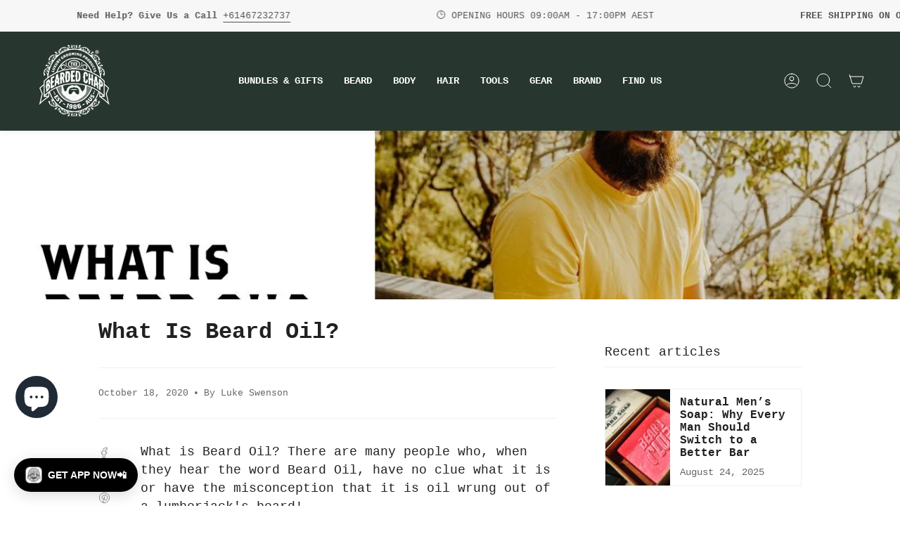

--- FILE ---
content_type: application/x-javascript
request_url: https://cdn.roseperl.com/storelocator-prod/setting/the-bearded-chap-1750215347.js?shop=the-bearded-chap.myshopify.com
body_size: 52346
content:
SCASLSetting={"apikey":"AIzaSyDgRfl3IcnvbbS_f51vRwLaHPOjZIbtbOM","radius":["10","20","30","40"],"df_radius":20,"df_measurement":"km","selected_tags":["new zealand"],"selected_wfields":["title","description","phone","email","fax","web","tags","schedule","store_image","address","country","state","city","zipcode"],"wstyle":"#scasl-window-container #scasl-title{display:block !important}\n#scasl-window-container #scasl-description{display:block !important}\n#scasl-window-container #scasl-phone{display:block !important}\n#scasl-window-container #scasl-email{display:block !important}\n#scasl-window-container #scasl-fax{display:block !important}\n#scasl-window-container #scasl-web{display:block !important}\n#scasl-window-container #scasl-tags{display:block !important}\n#scasl-window-container #scasl-schedule{display:block !important}\n#scasl-window-container #scasl-store_image{display:block !important}\n#scasl-window-container #scasl-address{display:block !important}\n#scasl-window-container #scasl-country{display:inline-block !important}\n#scasl-window-container #scasl-state{display:inline-block !important}\n#scasl-window-container #scasl-city{display:inline-block !important}\n#scasl-window-container #scasl-zipcode{display:inline-block !important}\n","selected_lfields":["title","store_image","address","country","state","city","zipcode","distance","direction"],"lstyle":"#scasl-list-container #scasl-title{display:block !important}\n#scasl-list-container #scasl-store_image{display:block !important}\n#scasl-list-container #scasl-address{display:block !important}\n#scasl-list-container #scasl-country{display:inline-block !important}\n#scasl-list-container #scasl-state{display:inline-block !important}\n#scasl-list-container #scasl-city{display:inline-block !important}\n#scasl-list-container #scasl-zipcode{display:inline-block !important}\n#scasl-list-container #scasl-distance{display:block !important}\n#scasl-list-container #scasl-direction{display:block !important}\n","zoom":12,"extrafield":"extrafield","status":1,"autogeocode":1,"alltags":1,"search_bg_color":"#ffffff","search_border_color":"#cccccc","search_border_size":1,"loc_btn_color":"#6c78eb","search_btn_color":"#6c78eb","map_border_color":"#cccccc","map_border_size":1,"map_bg_color":"#ffffff","info_border_color":"#cccccc","info_border_size":1,"info_bg_color":"#ffffff","info_shop_name_color":"#000000","info_shop_info_color":"#555555","info_shop_info_font":"","info_shop_name_font":"","search_font":"","page_title":"Find Our Stores","curr_loc_text":"Current Location","radius_text":"Search Radius","msr_text":"Search Radius Measurement","find_loc_btn_text":"Find My Location","search_btn_text":"Search","filter_tags_text":"Filter Tags","enter_a_location_text":"Enter a location","add_error_alert":"Unable to find address","distance_error_alert":"Unfortunately, our closest location is more than","no_result_title":"No results","no_result_tags":"No locations were found with the given tags. Please modify your selections or input.","max_results":26,"scasl_phone_label":"","scasl_fax_label":"","scasl_email_label":"","scasl_schedule_label":"","map_style_name":"retro","map_style_data":[{"elementType":"geometry","stylers":[{"color":"#ebe3cd"}]},{"elementType":"labels.text.fill","stylers":[{"color":"#523735"}]},{"elementType":"labels.text.stroke","stylers":[{"color":"#f5f1e6"}]},{"featureType":"administrative","elementType":"geometry.stroke","stylers":[{"color":"#c9b2a6"}]},{"featureType":"administrative.land_parcel","elementType":"geometry.stroke","stylers":[{"color":"#dcd2be"}]},{"featureType":"administrative.land_parcel","elementType":"labels.text.fill","stylers":[{"color":"#ae9e90"}]},{"featureType":"landscape.natural","elementType":"geometry","stylers":[{"color":"#dfd2ae"}]},{"featureType":"poi","elementType":"geometry","stylers":[{"color":"#dfd2ae"}]},{"featureType":"poi","elementType":"labels.text.fill","stylers":[{"color":"#93817c"}]},{"featureType":"poi.park","elementType":"geometry.fill","stylers":[{"color":"#a5b076"}]},{"featureType":"poi.park","elementType":"labels.text.fill","stylers":[{"color":"#447530"}]},{"featureType":"road","elementType":"geometry","stylers":[{"color":"#f5f1e6"}]},{"featureType":"road.arterial","elementType":"geometry","stylers":[{"color":"#fdfcf8"}]},{"featureType":"road.highway","elementType":"geometry","stylers":[{"color":"#f8c967"}]},{"featureType":"road.highway","elementType":"geometry.stroke","stylers":[{"color":"#e9bc62"}]},{"featureType":"road.highway.controlled_access","elementType":"geometry","stylers":[{"color":"#e98d58"}]},{"featureType":"road.highway.controlled_access","elementType":"geometry.stroke","stylers":[{"color":"#db8555"}]},{"featureType":"road.local","elementType":"labels.text.fill","stylers":[{"color":"#806b63"}]},{"featureType":"transit.line","elementType":"geometry","stylers":[{"color":"#dfd2ae"}]},{"featureType":"transit.line","elementType":"labels.text.fill","stylers":[{"color":"#8f7d77"}]},{"featureType":"transit.line","elementType":"labels.text.stroke","stylers":[{"color":"#ebe3cd"}]},{"featureType":"transit.station","elementType":"geometry","stylers":[{"color":"#dfd2ae"}]},{"featureType":"water","elementType":"geometry.fill","stylers":[{"color":"#b9d3c2"}]},{"featureType":"water","elementType":"labels.text.fill","stylers":[{"color":"#92998d"}]}],"no_result_go_to_home_page":"Go to home page","default_view":0,"default_latitude":"27.4537","default_longitude":"153.0877","filter_tags_by":"and","default_view_zoom":12,"restric_country":[],"restric_country_text":"","miles_text":"miles","kilometers_text":"kilometers","cluster":1,"max_result_in_first_loading":5000,"no_limit_text":"No Limit","query_url":0,"clusters_style":"default","clustering_custom":"{\"cluster_color_level_1\":\"#ffffff\",\"cluster_image_level_1\":\"https:\\\/\\\/developers.google.com\\\/maps\\\/documentation\\\/javascript\\\/examples\\\/markerclusterer\\\/m1.png\",\"cluster_color_level_2\":\"#ffffff\",\"cluster_image_level_2\":\"https:\\\/\\\/developers.google.com\\\/maps\\\/documentation\\\/javascript\\\/examples\\\/markerclusterer\\\/m2.png\",\"cluster_color_level_3\":\"#ffffff\",\"cluster_image_level_3\":\"https:\\\/\\\/developers.google.com\\\/maps\\\/documentation\\\/javascript\\\/examples\\\/markerclusterer\\\/m3.png\",\"cluster_color_level_4\":\"#ffffff\",\"cluster_image_level_4\":\"https:\\\/\\\/developers.google.com\\\/maps\\\/documentation\\\/javascript\\\/examples\\\/markerclusterer\\\/m1.png\",\"cluster_color_level_5\":\"#ffffff\",\"cluster_image_level_5\":\"https:\\\/\\\/developers.google.com\\\/maps\\\/documentation\\\/javascript\\\/examples\\\/markerclusterer\\\/m5.png\"}","no_result_url":"","autocomplete_option":"address","store_sort":"default","view_map_btn_text":"View Map","created_at":"2022-01-17T09:21:02.000000Z","dynamic_view":0,"dynamic_view_realtime":0,"pegman":1,"map_satellite_option":1,"zoom_control":1,"restricted_map_view":0,"display_operating_hours":0,"operating_hours":"","date_overrides":"","location_is_disabled_alert":"Location Services Disabled","location_is_disabled_text":"Please turn on device location to use Find My Location","kilometer_unit_text":"Kilometer","meter_unit_text":"Mile","more_text":"More","less_text":"Less","list_text":"List","map_text":"Map","direction_text":"Directions","image_position":"beside","image_size":"medium","open_text":"Open","opens_text":"Opens","open_now_text":"Open now","closed_text":"Closed","closes_text":"Closes","closes_soon_text":"Closes soon","monday_text":"Monday","tuesday_text":"Tuesday","wednesday_text":"Wednesday","thursday_text":"Thursday","friday_text":"Friday","saturday_text":"Saturday","sunday_text":"Sunday","hours_might_differ":"Hours might differ","monday_acronym_text":"Mon","tuesday_acronym_text":"Tue","wednesday_acronym_text":"Wed","thursday_acronym_text":"Thu","friday_acronym_text":"Fri","saturday_acronym_text":"Sat","sunday_acronym_text":"Sun","address_icon":"{\"status\":\"1\",\"image\":\"<path fill-rule=\\\"evenodd\\\" d=\\\"M18 8c0-4.42-3.58-8-8-8s-8 3.58-8 8c0 .15 0 .29.01.44.13 3.55 1.99 7.62 7.13 11.29.51.36 1.21.36 1.72 0 5.14-3.67 7-7.74 7.13-11.29.01-.15.01-.29.01-.44zm-5.879 2.121a2.996 2.996 0 0 0 0-4.242 2.996 2.996 0 0 0-4.242 0 2.996 2.996 0 0 0 0 4.242 2.996 2.996 0 0 0 4.242 0z\\\"><\/path>\",\"align\":\"left\"}","phone_icon":"{\"status\":\"0\",\"image\":\"<path d=\\\"m7.876 6.976-.534-2.67a1.5 1.5 0 0 0-1.471-1.206h-3.233c-.86 0-1.576.727-1.537 1.586.461 10.161 5.499 14.025 14.415 14.413.859.037 1.584-.676 1.584-1.535v-3.235a1.5 1.5 0 0 0-1.206-1.471l-2.67-.534a1.5 1.5 0 0 0-1.636.8l-.488.975c-2 0-5-3-5-5l.975-.488c.606-.302.934-.972.801-1.635z\\\"><\/path>\",\"align\":\"left\"}","email_icon":"{\"status\":\"0\",\"image\":\"<path d=\\\"M0 5.324v10.176a1.5 1.5 0 0 0 1.5 1.5h17a1.5 1.5 0 0 0 1.5-1.5v-10.176l-9.496 5.54a1 1 0 0 1-1.008 0l-9.496-5.54z\\\"><\/path><path d=\\\"M19.443 3.334a1.494 1.494 0 0 0-.943-.334h-17a1.49 1.49 0 0 0-.943.334l9.443 5.508 9.443-5.508z\\\"><\/path>\",\"align\":\"left\"}","fax_icon":"{\"status\":\"0\",\"image\":\"<path fill-rule=\\\"evenodd\\\" d=\\\"M4 2.5a1.5 1.5 0 0 1 1.5-1.5h9a1.5 1.5 0 0 1 1.5 1.5v2.5h1.5a1.5 1.5 0 0 1 1.5 1.5v6a1.5 1.5 0 0 1-1.5 1.5h-1.5v4a1 1 0 0 1-1 1h-10a1 1 0 0 1-1-1v-4h-1.5a1.5 1.5 0 0 1-1.5-1.5v-6a1.5 1.5 0 0 1 1.5-1.5h1.5v-2.5Zm10 14.5v-5h-8v5h8Zm3-8a1 1 0 1 1-2 0 1 1 0 0 1 2 0Zm-3-6h-8v2h8v-2Z\\\"><\/path>\",\"align\":\"left\"}","web_url_icon":"{\"status\":\"0\",\"image\":\"<path d=\\\"M13.903 8c.06.629.097 1.292.097 2a1 1 0 0 1-2 0c0-.713-.039-1.378-.105-2h-3.803c-.139 1.33-.14 2.67-.004 4h1.912a1 1 0 0 1 0 2h-1.584c.469 2.08 1.202 3.41 1.585 4 0 0 .789.013.926.002a1.008 1.008 0 0 1 1.07.925 1 1 0 0 1-.924 1.07c-.094.007-1.073.003-1.073.003-5.514 0-10-4.486-10-10 0-5.515 4.486-10 10-10s10 4.485 10 10c0 .379-.036.749-.079 1.116a1.001 1.001 0 0 1-1.987-.233c.035-.291.066-.583.066-.883 0-.692-.098-1.36-.263-2h-3.834zm-3.915-5.964c-.386.606-1.1 1.931-1.564 3.964h3.137c-.466-2.033-1.185-3.358-1.573-3.964zm-7.725 9.964h3.819a21.604 21.604 0 0 1-.095-1.996c0-.67.033-1.338.096-2.004h-3.82a7.946 7.946 0 0 0-.263 2 7.96 7.96 0 0 0 .263 2zm.819 2a8.031 8.031 0 0 0 4.437 3.601 16.293 16.293 0 0 1-1.148-3.601h-3.289zm3.291-8a16.235 16.235 0 0 1 1.15-3.603 8.03 8.03 0 0 0-4.441 3.603h3.291zm7.239 0h3.305a8.029 8.029 0 0 0-4.465-3.612 16.128 16.128 0 0 1 1.16 3.612z\\\"><\/path><path d=\\\"m15.223 18.945-2.55-5.61a.5.5 0 0 1 .662-.662l5.61 2.55a.5.5 0 0 1 .017.903l-1.742.87a.5.5 0 0 0-.223.224l-.871 1.742a.5.5 0 0 1-.903-.017z\\\"><\/path>\",\"align\":\"left\"}","oh_icon":"{\"status\":\"0\",\"image\":\"<path d=\\\"M10 20c-5.514 0-10-4.486-10-10s4.486-10 10-10 10 4.486 10 10-4.486 10-10 10zm1-15a1 1 0 1 0-2 0v5a1 1 0 0 0 .293.707l3 3a1 1 0 0 0 1.414-1.414l-2.707-2.707v-4.586z\\\"><\/path>\",\"align\":\"left\"}","icon_color":"#b1945c","def_apk":"AIzaSyCIc9H3z2GFNnygX9XBLq08MYJsZ1ljp8A","locationsRaw":"[{\"lat\":\"-32.9115312\",\"lng\":\"151.7086207\",\"id\":13691921,\"name\":\"88 Barber shop\",\"address\":\"96D Elder St\",\"country\":\"Australia\",\"state\":\"NSW\",\"city\":\"Lambton\",\"postal\":\"2299\",\"priority\":1,\"apply_to_type\":1},{\"lat\":\"-31.9793171\",\"lng\":\"116.0189225\",\"id\":13691922,\"name\":\"Abbey-Rose Hair & Beauty\",\"web\":\"www.abbeyrosehairandbeauty.com.au\",\"address\":\"10 Anther Approach\",\"country\":\"Australia\",\"state\":\"WA\",\"city\":\"Forrestfield\",\"postal\":\"6058\",\"priority\":1,\"apply_to_type\":1},{\"lat\":\"-37.8934183\",\"lng\":\"145.0772384\",\"id\":13691923,\"name\":\"Adam and Weave\",\"web\":\"https:\\\/\\\/www.adamandweavehair.com\\\/#\",\"address\":\"62 Poath Rd\",\"country\":\"Australia\",\"state\":\"VIC\",\"city\":\"Hughesdale\",\"postal\":\"3166\",\"priority\":1,\"apply_to_type\":1},{\"lat\":\"-38.1478433\",\"lng\":\"144.3603141\",\"id\":13691925,\"name\":\"Alamarah Barbers\",\"web\":\"https:\\\/\\\/www.alamarahbarbers.com\\\/\",\"address\":\"108 Moorabool St\",\"country\":\"Australia\",\"state\":\"VIC\",\"city\":\"Geelong\",\"postal\":\"3220\",\"priority\":1,\"apply_to_type\":1},{\"lat\":\"-38.137645\",\"lng\":\"144.348654\",\"id\":13691926,\"name\":\"Alamarah Barbers Geelong West\",\"address\":\"Shop 10, 95-103 Pakington St\",\"country\":\"Australia\",\"state\":\"VIC\",\"city\":\"Geelong West\",\"postal\":\"3218\",\"priority\":1,\"apply_to_type\":1},{\"lat\":\"-27.4641927\",\"lng\":\"153.0942723\",\"id\":13691927,\"name\":\"Alex Pap Barbershop\",\"address\":\"1 Rosewood Place\",\"country\":\"Australia\",\"state\":\"QLD\",\"city\":\"Murarrie\",\"postal\":\"4172\",\"priority\":1,\"apply_to_type\":1},{\"lat\":\"-20.4072579\",\"lng\":\"118.5965289\",\"id\":13691928,\"name\":\"Amira & Co\",\"web\":\"www.amiraandco.org\",\"address\":\"PO Box 3587\",\"country\":\"Australia\",\"state\":\"WA\",\"city\":\"South Hedland\",\"postal\":\"6722\",\"priority\":1,\"apply_to_type\":1},{\"lat\":\"-33.6009358\",\"lng\":\"115.0928409\",\"id\":13691929,\"name\":\"Andi's Salon For Men\",\"web\":\"andissalonformen.com.\",\"address\":\"9B Naturaliste Forum\",\"address2\":\"42 Dunn Bay Rd\",\"country\":\"Australia\",\"state\":\"WA\",\"city\":\"Dunsborough\",\"postal\":\"6281\",\"priority\":1,\"apply_to_type\":1},{\"lat\":\"-45.0305145\",\"lng\":\"168.6634945\",\"id\":13691930,\"name\":\"Arrowtown Hair NZ\",\"address\":\"6\\\/14 Ballarat Arcade Buckingham St\",\"country\":\"New Zealand\",\"state\":\"Central Otago\",\"city\":\"Arrowtown\",\"postal\":\"9302\",\"priority\":1,\"apply_to_type\":1},{\"lat\":\"-37.9086173\",\"lng\":\"145.3550858\",\"id\":13691931,\"name\":\"Ash & Oak Barbershop\",\"web\":\"https:\\\/\\\/www.raysteels.com\\\/\",\"address\":\"1708 Burwood Hwy\",\"country\":\"Australia\",\"state\":\"VIC\",\"city\":\"Belgrave\",\"postal\":\"3160\",\"priority\":1,\"apply_to_type\":1},{\"lat\":\"-26.8031627\",\"lng\":\"153.1356265\",\"id\":13691932,\"name\":\"Australian Skincare Collective\",\"web\":\"tbc\",\"address\":\"12 Bombala Terrace\",\"country\":\"Australia\",\"state\":\"QLD\",\"city\":\"Caloundra\",\"postal\":\"4551\",\"priority\":1,\"apply_to_type\":1},{\"lat\":\"-27.6571914\",\"lng\":\"152.6920084\",\"id\":13691933,\"name\":\"B's Salon & Barbershop\",\"address\":\"Shop 3\\\/20 O'Neills Rd\",\"country\":\"Australia\",\"state\":\"Qld\",\"city\":\"Willowbank\",\"postal\":\"4306\",\"priority\":1,\"apply_to_type\":1},{\"lat\":\"-37.8268934\",\"lng\":\"147.6292963\",\"id\":13691934,\"name\":\"Bairnsdale Shearing Shed\",\"address\":\"54b Service St\",\"country\":\"Australia\",\"state\":\"VIC\",\"city\":\"Bairnsdale\",\"postal\":\"3875\",\"priority\":1,\"apply_to_type\":1},{\"lat\":\"-34.8663778\",\"lng\":\"147.5765897\",\"id\":13691935,\"name\":\"Ball & Chain Barber Co\",\"web\":\"Ballandchainbarberco.com.au\",\"address\":\"37 John Potts Drive\",\"country\":\"Australia\",\"state\":\"NSW\",\"city\":\"Junee\",\"postal\":\"2663\",\"priority\":1,\"apply_to_type\":1},{\"lat\":\"-28.6852144\",\"lng\":\"153.5247594\",\"id\":13691936,\"name\":\"Bangalow Barbershop\",\"web\":\"bangalowbarbershop.com.au\",\"address\":\"18 Station Street\",\"country\":\"Australia\",\"state\":\"NSW\",\"city\":\"Bangalow\",\"postal\":\"2749\",\"priority\":1,\"apply_to_type\":1},{\"lat\":\"-33.6743052\",\"lng\":\"150.9614782\",\"id\":13691937,\"name\":\"Barber B Studio\",\"web\":\"https:\\\/\\\/barber-b-studio.square.site\\\/\",\"address\":\"164 Annangrove Rd\",\"country\":\"Australia\",\"state\":\"NSW\",\"city\":\"Annangrove\",\"postal\":\"2156\",\"priority\":1,\"apply_to_type\":1},{\"lat\":\"-21.1407945\",\"lng\":\"149.1870622\",\"id\":13691938,\"name\":\"Barber G\",\"web\":\"https:\\\/\\\/www.barberg.com.au\\\/\",\"address\":\"Shop 1\\\/34 Sydney Street\",\"country\":\"Australia\",\"state\":\"QLD\",\"city\":\"Mackay\",\"postal\":\"4740\",\"priority\":1,\"apply_to_type\":1},{\"lat\":\"-37.4940093\",\"lng\":\"144.589637\",\"id\":13691939,\"name\":\"Barber General\",\"web\":\"http:\\\/\\\/www.barbergeneral.com.au\",\"address\":\"23C Hamilton S\",\"country\":\"Australia\",\"state\":\"VIC\",\"city\":\"Gisborne\",\"postal\":\"3437\",\"priority\":1,\"apply_to_type\":1},{\"lat\":\"-33.997265\",\"lng\":\"151.0422485\",\"id\":13691940,\"name\":\"Barber House - Illawong\",\"address\":\"Shop G11, 273 Fowler Rd\",\"country\":\"Australia\",\"state\":\"NSW\",\"city\":\"Illawong\",\"postal\":\"2234\",\"priority\":1,\"apply_to_type\":1},{\"lat\":\"-33.9643986\",\"lng\":\"151.1355397\",\"id\":13691941,\"name\":\"Barber House - Kogarah\",\"web\":\"https:\\\/\\\/barberhouse.com.au\\\/pages\\\/locations\",\"address\":\"1\\\/1 Kensington St\",\"country\":\"Australia\",\"state\":\"NSW\",\"city\":\"Kogarah\",\"postal\":\"2217\",\"priority\":1,\"apply_to_type\":1},{\"lat\":\"-33.8345951\",\"lng\":\"150.9891995\",\"id\":13691942,\"name\":\"Barber Industries - Merrylands\",\"web\":\"http:\\\/\\\/www.barberindustries.com.au\",\"address\":\"Shop 1080 Stockland Merrylands\",\"address2\":\"191\\\/201 Pitt St\",\"country\":\"Australia\",\"state\":\"NSW\",\"city\":\"Merrylands\",\"postal\":\"2160\",\"priority\":1,\"apply_to_type\":1},{\"lat\":\"-33.2815802\",\"lng\":\"149.0862242\",\"id\":13691943,\"name\":\"Barber Industries - Orange\",\"web\":\"http:\\\/\\\/www.barberindustries.com.au\",\"address\":\"Shop 35 Orange City Square\",\"address2\":\"190 Anson St\",\"country\":\"Australia\",\"state\":\"NSW\",\"city\":\"Orange\",\"postal\":\"2800\",\"priority\":1,\"apply_to_type\":1},{\"lat\":\"-33.8180945\",\"lng\":\"151.002998\",\"id\":13691944,\"name\":\"Barber Industries - Parramatta\",\"web\":\"http:\\\/\\\/www.barberindustries.com.au\",\"address\":\"159 Church St\",\"address2\":\"Level 2, Shop 2173\",\"country\":\"Australia\",\"state\":\"NSW\",\"city\":\"Parramatta\",\"postal\":\"2173\",\"priority\":1,\"apply_to_type\":1},{\"lat\":\"-33.9521532\",\"lng\":\"150.8556536\",\"id\":13691945,\"name\":\"Barber Industries - Prestons\",\"web\":\"http:\\\/\\\/www.barberindustries.com.au\",\"address\":\"1975-1985 Camden Valley Way\",\"country\":\"Australia\",\"state\":\"NSW\",\"city\":\"Prestons\",\"postal\":\"2170\",\"priority\":1,\"apply_to_type\":1},{\"lat\":\"-33.871722\",\"lng\":\"151.2067078\",\"id\":13691946,\"name\":\"Barber Industries - QVB Sydney\",\"web\":\"http:\\\/\\\/www.barberindustries.com.au\",\"address\":\"Shop LG1 45 QVB\",\"address2\":\"455 George St\",\"country\":\"Australia\",\"state\":\"NSW\",\"city\":\"Sydney\",\"postal\":\"2000\",\"priority\":1,\"apply_to_type\":1},{\"lat\":\"-32.7156085\",\"lng\":\"151.5265817\",\"id\":13691947,\"name\":\"Barber Industries - Rutherford\",\"web\":\"http:\\\/\\\/www.barberindustries.com.au\",\"address\":\"Shop T14A Rutherford Marketplace\",\"address2\":\"1 Hillview St\",\"country\":\"Australia\",\"state\":\"NSW\",\"city\":\"Rutherford\",\"postal\":\"2320\",\"priority\":1,\"apply_to_type\":1},{\"lat\":\"-34.5644444\",\"lng\":\"150.8388889\",\"id\":13691948,\"name\":\"Barber Industries - Shellharbour\",\"web\":\"http:\\\/\\\/www.barberindustries.com.au\",\"address\":\"Shop 0221 Stockland Shellharbour, Lake Entrance Rd\",\"country\":\"Australia\",\"state\":\"NSW\",\"city\":\"Shellharbour\",\"postal\":\"2529\",\"priority\":1,\"apply_to_type\":1},{\"lat\":\"-31.0921133\",\"lng\":\"150.9193601\",\"id\":13691949,\"name\":\"Barber Industries - Tamworth Shoppingworld\",\"web\":\"http:\\\/\\\/www.barberindustries.com.au\",\"address\":\"Shop 35A, Tamworth Shoppingworld\",\"address2\":\"Bridge St\",\"country\":\"Australia\",\"state\":\"NSW\",\"city\":\"Tamworth\",\"postal\":\"2340\",\"priority\":1,\"apply_to_type\":1},{\"lat\":\"-31.0924859\",\"lng\":\"150.9326059\",\"id\":13691950,\"name\":\"Barber Industries - Tamworth Square\",\"web\":\"http:\\\/\\\/www.barberindustries.com.au\",\"address\":\"Shop 17 Tamworth Square\",\"address2\":\"432-452 Peel St\",\"country\":\"Australia\",\"state\":\"NSW\",\"city\":\"Tamworth\",\"postal\":\"2340\",\"priority\":1,\"apply_to_type\":1},{\"lat\":\"-33.3080272\",\"lng\":\"151.4122122\",\"id\":13691951,\"name\":\"Barber Industries - Tuggerah\",\"web\":\"http:\\\/\\\/www.barberindustries.com.au\",\"address\":\"Shop 1022 Westfield Tuggerah\",\"address2\":\"NSW\",\"country\":\"Australia\",\"state\":\"NSW\",\"city\":\"Tuggerah\",\"postal\":\"2259\",\"priority\":1,\"apply_to_type\":1},{\"lat\":\"-28.0373666\",\"lng\":\"153.4322304\",\"id\":13691952,\"name\":\"Barber Industries Pacific Fair\",\"web\":\"http:\\\/\\\/www.barberindustries.com.au\",\"address\":\"Shop GL1575 Pacific Fair\",\"address2\":\"Hooker Blvd\",\"country\":\"Australia\",\"state\":\"QLD\",\"city\":\"Broadbeach\",\"postal\":\"4218\",\"priority\":1,\"apply_to_type\":1},{\"lat\":\"-42.8948131\",\"lng\":\"147.3271879\",\"id\":13691953,\"name\":\"Barber King\",\"web\":\"http:\\\/\\\/www.barberking.com.au\\\/contact\\\/\",\"address\":\"194 Sandy Bay Road\",\"country\":\"Australia\",\"state\":\"TAS\",\"city\":\"Sandy Bay\",\"postal\":\"7005\",\"priority\":1,\"apply_to_type\":1},{\"lat\":\"-36.0802671\",\"lng\":\"146.9134415\",\"id\":13691954,\"name\":\"Barber on Dean\",\"address\":\"635 Dean St\",\"country\":\"Australia\",\"state\":\"NSW\",\"city\":\"Albury\",\"postal\":\"2640\",\"priority\":1,\"apply_to_type\":1},{\"lat\":\"-33.8688197\",\"lng\":\"151.2092955\",\"id\":13691955,\"name\":\"Barber on the Run\",\"web\":\"https:\\\/\\\/barberontherun.com\\\/\",\"address\":\"Sydney\",\"country\":\"Australia\",\"state\":\"NSW\",\"city\":\"Sydney\",\"postal\":\"2000\",\"priority\":1,\"apply_to_type\":1},{\"lat\":\"-38.6067372\",\"lng\":\"145.59098\",\"id\":13691956,\"name\":\"Barber Rant\",\"web\":\"http:\\\/\\\/barberrant.com.au\\\/\",\"address\":\"58 McBride Ave\",\"country\":\"Australia\",\"state\":\"VIC\",\"city\":\"Wonthaggi\",\"postal\":\"3395\",\"priority\":1,\"apply_to_type\":1},{\"lat\":\"-27.4784115\",\"lng\":\"153.0178723\",\"id\":13691957,\"name\":\"Barber Temple\",\"web\":\"barbertemple.com.au\",\"address\":\"50 Cordelia St\",\"country\":\"Australia\",\"state\":\"QLD\",\"city\":\"South Brisbane\",\"postal\":\"4101\",\"priority\":1,\"apply_to_type\":1},{\"lat\":\"-37.8499039\",\"lng\":\"144.9943035\",\"id\":13691958,\"name\":\"Barberesso\",\"web\":\"http:\\\/\\\/www.barberesso.com.au\\\/\",\"address\":\"6 King Street\",\"country\":\"Australia\",\"state\":\"VIC\",\"city\":\"Prahran\",\"postal\":\"3181\",\"priority\":1,\"apply_to_type\":1},{\"lat\":\"-27.4855988\",\"lng\":\"153.0633732\",\"id\":13691959,\"name\":\"Barberholic\",\"web\":\"https:\\\/\\\/barberholic.wixsite.com\\\/barberholic\",\"address\":\"1\\\/130 Bennetts Rd\",\"country\":\"Australia\",\"state\":\"QLD\",\"city\":\"Norman Park\",\"postal\":\"4170\",\"priority\":1,\"apply_to_type\":1},{\"lat\":\"-27.9620306\",\"lng\":\"153.3978297\",\"id\":13691960,\"name\":\"Barbers & Banter\",\"web\":\"http:\\\/\\\/barbersandbanter.com.au\",\"address\":\"Shop 2, 133 Smith St\",\"country\":\"Australia\",\"state\":\"QLD\",\"city\":\"Southport\",\"postal\":\"4215\",\"priority\":1,\"apply_to_type\":1},{\"lat\":\"-27.3270057\",\"lng\":\"152.9797037\",\"id\":13691961,\"name\":\"Barbers at Brendale\",\"address\":\"13\\\/302 South Pine Road\",\"country\":\"Australia\",\"state\":\"QLD\",\"city\":\"Brendale\",\"postal\":\"4500\",\"priority\":1,\"apply_to_type\":1},{\"lat\":\"-37.8407739\",\"lng\":\"144.9405185\",\"id\":13691962,\"name\":\"Barbers on Bay\",\"address\":\"SHOP 5 120 BAY ST\",\"country\":\"Australia\",\"state\":\"VIC\",\"city\":\"PORT MELBOURNE\",\"postal\":\"3207\",\"priority\":1,\"apply_to_type\":1},{\"lat\":\"-32.5235634\",\"lng\":\"115.7193802\",\"id\":13691963,\"name\":\"Bayside Barbers Mandurah\",\"address\":\"Shop 13 Dophin Marina\",\"address2\":\"13 Dolphin Dr\",\"country\":\"Australia\",\"state\":\"WA\",\"city\":\"Mandurah\",\"postal\":\"6210\",\"priority\":1,\"apply_to_type\":1},{\"lat\":\"-33.7891518\",\"lng\":\"151.025176\",\"id\":13691964,\"name\":\"BC Cuts\",\"web\":\"https:\\\/\\\/www.fresha.com\\\/a\\\/bc-cuts-studio-oatlands-42-bettington-road-tj3kdb6f\",\"address\":\"13\\\/15 Governors Way\",\"country\":\"Australia\",\"state\":\"NSW\",\"city\":\"Oatlands\",\"postal\":\"2117\",\"priority\":1,\"apply_to_type\":1},{\"lat\":\"-37.9212006\",\"lng\":\"145.1412227\",\"id\":13691965,\"name\":\"Beard & Blade\",\"web\":\"beardandblade.com\",\"address\":\"3\\\/53 Cambro Rd\",\"country\":\"Australia\",\"state\":\"VIC\",\"city\":\"Clayton\",\"postal\":\"3168\",\"priority\":1,\"apply_to_type\":1},{\"lat\":\"-34.2975485\",\"lng\":\"148.2433883\",\"id\":13691966,\"name\":\"Beard House\",\"web\":\"https:\\\/\\\/beardhouse.com.au\\\/\",\"address\":\"520 Milvale road\",\"country\":\"Australia\",\"state\":\"NSW\",\"city\":\"Young\",\"postal\":\"2594\",\"priority\":1,\"apply_to_type\":1},{\"lat\":\"-37.6412887\",\"lng\":\"144.968058\",\"id\":13691967,\"name\":\"Beard.Com\",\"web\":\"www.beard.com\",\"address\":\"11\\\/3 Katz Way\",\"country\":\"Australia\",\"state\":\"VIC\",\"city\":\"Somerton\",\"postal\":\"3062\",\"priority\":1,\"apply_to_type\":1},{\"lat\":\"-41.2292861\",\"lng\":\"174.8075282\",\"id\":13691968,\"name\":\"Bearded\",\"web\":\"http:\\\/\\\/bearded.co.nz\\\/\",\"address\":\"10 Tarawera Road\",\"address2\":\"Johnsonville\",\"country\":\"New Zealand\",\"city\":\"Wellington\",\"postal\":\"6037\",\"priority\":1,\"apply_to_type\":1},{\"lat\":\"-27.6905747\",\"lng\":\"153.1779729\",\"id\":13691969,\"name\":\"Bearded Lady Barber Shop\",\"address\":\"2\\\/10 Ascot Dr\",\"country\":\"Australia\",\"state\":\"QLD\",\"city\":\"Loganholme\",\"postal\":\"4129\",\"priority\":1,\"apply_to_type\":1},{\"lat\":\"-30.4521917\",\"lng\":\"152.8963673\",\"id\":13691970,\"name\":\"Bellingen Barbershop\",\"address\":\"1\\\/72 Hyde St \",\"address2\":\"1\\\/72 Hyde St\",\"country\":\"Australia\",\"state\":\"NSW\",\"city\":\"Bellingen\",\"postal\":\"2454\",\"priority\":1,\"apply_to_type\":1},{\"lat\":\"-34.8819276\",\"lng\":\"138.593445\",\"id\":13691971,\"name\":\"Benny's Barber Shop\",\"address\":\"1\\\/184 Prospect Rd\",\"country\":\"Australia\",\"state\":\"SA\",\"city\":\"Prospect\",\"postal\":\"5082\",\"priority\":1,\"apply_to_type\":1},{\"lat\":\"-27.4386004\",\"lng\":\"153.04312\",\"id\":13691972,\"name\":\"BJJ Barbershop\",\"web\":\"BJJ Barber Shop\",\"address\":\"65 Sandgate Rd\",\"country\":\"Australia\",\"state\":\"QLD\",\"city\":\"Albion\",\"postal\":\"4010\",\"priority\":1,\"apply_to_type\":1},{\"lat\":\"-28.040135\",\"lng\":\"153.408305\",\"id\":13691973,\"name\":\"Black Rose Barbershop\",\"web\":\"https:\\\/\\\/blackrosebarbershop.com.au\\\/\",\"address\":\"1a Lakeview Blvd\",\"country\":\"Australia\",\"state\":\"QLD\",\"city\":\"Mermaid Waters\",\"postal\":\"4218\",\"priority\":1,\"apply_to_type\":1},{\"lat\":\"-27.4081221\",\"lng\":\"152.9750387\",\"id\":13691974,\"name\":\"Blackwood Barbers\",\"web\":\"http:\\\/\\\/www.blackwoodbarbers.com.au\",\"address\":\"8\\\/40 Blackwood St\",\"country\":\"Australia\",\"state\":\"QLD\",\"city\":\"Mitchelton\",\"postal\":\"4053\",\"priority\":1,\"apply_to_type\":1},{\"lat\":\"-27.403276\",\"lng\":\"153.060744\",\"id\":13691975,\"name\":\"Blackwood Barbers Nundah\",\"address\":\"Shop 5 Nundah Village\",\"address2\":\"Cnr Sandgate & Buckland Rd\",\"country\":\"Australia\",\"state\":\"QLD\",\"city\":\"Nundah\",\"postal\":\"4012\",\"priority\":1,\"apply_to_type\":1},{\"lat\":\"-33.8533976\",\"lng\":\"151.102296\",\"id\":13691976,\"name\":\"Blade and Barrel Barbers\",\"web\":\"www.bladeandbarrel.com.au\",\"address\":\"174 majors bay rd\",\"country\":\"Australia\",\"state\":\"NSW\",\"city\":\"Concord\",\"postal\":\"2137\",\"priority\":1,\"apply_to_type\":1},{\"lat\":\"-33.5799082\",\"lng\":\"150.9297569\",\"id\":13691977,\"name\":\"Blades Private Studio\",\"web\":\"Bladesprivatestudio.com\",\"address\":\"4 St Johns Road\",\"country\":\"Australia\",\"state\":\"NSW\",\"city\":\"Maraylya\",\"postal\":\"2765\",\"priority\":1,\"apply_to_type\":1},{\"lat\":\"-26.40171\",\"lng\":\"146.239587\",\"id\":13691978,\"name\":\"Blended Charleville\",\"address\":\"4 Wills St\",\"country\":\"Australia\",\"state\":\"QLD\",\"city\":\"Charleville\",\"postal\":\"4470\",\"priority\":1,\"apply_to_type\":1},{\"lat\":\"-33.6914204\",\"lng\":\"150.9245355\",\"id\":13691979,\"name\":\"Blends & Brothers Rouse Hill\",\"web\":\"https:\\\/\\\/www.blendsandbrothers.com.au\\\/\",\"address\":\"GR 072 Market Lane, Rouse Hill Town Centre\",\"country\":\"Australia\",\"state\":\"NSW\",\"city\":\"Sydney\",\"postal\":\"2155\",\"priority\":1,\"apply_to_type\":1},{\"lat\":\"-33.7692866\",\"lng\":\"150.9063839\",\"id\":13691980,\"name\":\"Blends & Brothers - Blacktown\",\"address\":\"Shop 3\\\/5 Patrick St\",\"country\":\"Australia\",\"state\":\"NSW\",\"city\":\"Blacktown\",\"postal\":\"2148\",\"priority\":1,\"apply_to_type\":1},{\"lat\":\"-33.7326895\",\"lng\":\"151.0053043\",\"id\":13691981,\"name\":\"Blends and Brothers - Castle Hill\",\"web\":\"https:\\\/\\\/www.blendsandbrothers.com.au\\\/\",\"address\":\"2\\\/289 Old Northern Rd\",\"country\":\"Australia\",\"state\":\"NSW\",\"city\":\"Castle Hill\",\"postal\":\"2154\",\"priority\":1,\"apply_to_type\":1},{\"lat\":\"-33.9203461\",\"lng\":\"151.2566499\",\"id\":13691982,\"name\":\"Blends and Brothers - Coogie\",\"web\":\"https:\\\/\\\/www.blendsandbrothers.com.au\\\/contact\",\"address\":\"2\\\/190 Arden St,\",\"country\":\"Australia\",\"state\":\"NSW\",\"city\":\"Coogee\",\"postal\":\"2034\",\"priority\":1,\"apply_to_type\":1},{\"lat\":\"-33.7538648\",\"lng\":\"150.6971325\",\"id\":13691983,\"name\":\"Blends and Brothers - Penrith\",\"web\":\"https:\\\/\\\/www.blendsandbrothers.com.au\\\/\",\"address\":\"3c\\\/438 High St\",\"country\":\"Australia\",\"state\":\"NSW\",\"city\":\"Penrith\",\"postal\":\"2750\",\"priority\":1,\"apply_to_type\":1},{\"lat\":\"-31.9683474\",\"lng\":\"115.9029226\",\"id\":13691985,\"name\":\"Bossman’s Barber Shop\",\"web\":\"bossmansbarbershop.com.au\",\"address\":\"25D Gallipoli Street\",\"country\":\"Australia\",\"state\":\"WA\",\"city\":\"Lathlain\",\"postal\":\"6100\",\"priority\":1,\"apply_to_type\":1},{\"lat\":\"-32.0552072\",\"lng\":\"115.7487459\",\"id\":13691986,\"name\":\"Bosuns Barbershop\",\"web\":\"https:\\\/\\\/www.bosunsbarbershop.com\\\/contact\",\"address\":\"20\\\/35 William St\",\"country\":\"Australia\",\"state\":\"WA\",\"city\":\"Fremantle\",\"postal\":\"6160\",\"priority\":1,\"apply_to_type\":1},{\"lat\":\"-27.4404356\",\"lng\":\"153.0675147\",\"id\":13691987,\"name\":\"Bou's For Men\",\"web\":\"https:\\\/\\\/www.bousformen.com.au\\\/\",\"address\":\"2b\\\/37 Harbour Rd\",\"country\":\"Australia\",\"state\":\"QLD\",\"city\":\"Hamilton\",\"postal\":\"4007\",\"priority\":1,\"apply_to_type\":1},{\"lat\":\"-32.9348341\",\"lng\":\"151.7255484\",\"id\":13691988,\"name\":\"Brunker Barbers\",\"web\":\"https:\\\/\\\/www.vagaro.com\\\/brunkerbarbers\",\"address\":\"262A Brunker Rd\",\"country\":\"Australia\",\"state\":\"NSW\",\"city\":\"Adamstown\",\"postal\":\"2289\",\"priority\":1,\"apply_to_type\":1},{\"lat\":\"-37.6878711\",\"lng\":\"176.1692307\",\"id\":13691989,\"name\":\"Busters\",\"web\":\"busters.co.nz\",\"address\":\"1\\\/124 Devonport Road\",\"country\":\"New Zealand\",\"state\":\"Bay of Plenty\",\"city\":\"Tauranga\",\"postal\":\"3110\",\"priority\":1,\"apply_to_type\":1},{\"lat\":\"-27.2122722\",\"lng\":\"153.0450564\",\"id\":13691990,\"name\":\"C & J Barbers\",\"address\":\"743\\\/757 Deception Bay Rd\",\"country\":\"Australia\",\"state\":\"Qld\",\"city\":\"Rothwell\",\"postal\":\"4022\",\"priority\":1,\"apply_to_type\":1},{\"lat\":\"-27.3951309\",\"lng\":\"153.0415946\",\"id\":13691991,\"name\":\"Cameo Rose Hair\",\"web\":\"https:\\\/\\\/www.cameorosehairboutique.com.au\\\/\",\"address\":\"264 Rode Rd\",\"country\":\"Australia\",\"state\":\"QLD\",\"city\":\"Wavell Heights\",\"postal\":\"4012\",\"priority\":1,\"apply_to_type\":1},{\"lat\":\"-26.5300987\",\"lng\":\"153.0911606\",\"id\":13691992,\"name\":\"Castaway Barbers\",\"address\":\"1794 David Low Way\",\"country\":\"Australia\",\"state\":\"QLD\",\"city\":\"Coolum Beach\",\"postal\":\"4573\",\"priority\":1,\"apply_to_type\":1},{\"lat\":\"-34.955173\",\"lng\":\"138.608019\",\"id\":13691993,\"name\":\"Celcius\",\"web\":\"http:\\\/\\\/www.celcius.com.au\\\/\",\"address\":\"shop 3 237 Unley Rd\",\"country\":\"Australia\",\"state\":\"SA\",\"city\":\"Malvern\",\"postal\":\"5061\",\"priority\":1,\"apply_to_type\":1},{\"lat\":\"-34.879093\",\"lng\":\"138.4941251\",\"id\":13691995,\"name\":\"Chaps Barber Shop\",\"address\":\"53 Philips St\",\"country\":\"Australia\",\"state\":\"SA\",\"city\":\"West Lakes\",\"postal\":\"5021\",\"priority\":1,\"apply_to_type\":1},{\"lat\":\"-35.0174877\",\"lng\":\"138.5161377\",\"id\":13691996,\"name\":\"Chaps Barber Shop - Brighton\",\"address\":\"61 Jetty Rd\",\"country\":\"Australia\",\"state\":\"SA\",\"city\":\"Brighton\",\"postal\":\"5048\",\"priority\":1,\"apply_to_type\":1},{\"lat\":\"-35.2785814\",\"lng\":\"149.1321782\",\"id\":13691997,\"name\":\"Charming Devils Barbershop\",\"web\":\"https:\\\/\\\/www.charmingdevilsbarbershop.com\\\/\",\"address\":\"5\\\/20 Garema Pl\",\"country\":\"Australia\",\"state\":\"ACT\",\"city\":\"Canberra\",\"postal\":\"2601\",\"priority\":1,\"apply_to_type\":1},{\"lat\":\"-34.8941892\",\"lng\":\"138.5541761\",\"id\":13691998,\"name\":\"Cirelli Coffee Roasting Co\",\"web\":\"www.cirellicoffee.com.au\",\"address\":\"568 Port Road\",\"country\":\"Australia\",\"state\":\"SA\",\"city\":\"Allenby Gardens\",\"postal\":\"5009\",\"priority\":1,\"apply_to_type\":1},{\"lat\":\"-20.2679031\",\"lng\":\"148.7169112\",\"id\":13691999,\"name\":\"Clipper Kingz Gentlemens Barber\",\"web\":\"clipperkingz.com.au\",\"address\":\"3\\\/263 Shute Harbour Road\",\"country\":\"Australia\",\"state\":\"QLD\",\"city\":\"Airlie Beach\",\"postal\":\"4802\",\"priority\":1,\"apply_to_type\":1},{\"lat\":\"-27.5260886\",\"lng\":\"153.2663545\",\"id\":13692000,\"name\":\"Clippy T's Cleveland\",\"address\":\"8\\\/39 Middle St\",\"country\":\"Australia\",\"state\":\"QLD\",\"city\":\"Cleveland\",\"postal\":\"4163\",\"priority\":1,\"apply_to_type\":1},{\"lat\":\"-27.4863841\",\"lng\":\"153.2381547\",\"id\":13692001,\"name\":\"Clippy T's Wellington Point\",\"web\":\"http:\\\/\\\/www.clippyts.com\\\/\",\"address\":\"398 Main Rd\",\"country\":\"Australia\",\"state\":\"QLD\",\"city\":\"Wellington Point\",\"postal\":\"4160\",\"priority\":1,\"apply_to_type\":1},{\"lat\":\"-27.5045599\",\"lng\":\"153.1014275\",\"id\":13692002,\"name\":\"Col Nayler Carindale\",\"web\":\"https:\\\/\\\/www.colnaylerbarber.com\\\/our-barbershop\\\/\",\"address\":\"Shop 1234a, Westfield Carindale Shopping Centre\",\"address2\":\"Creek Rd\",\"country\":\"Australia\",\"state\":\"QLD\",\"city\":\"Carindale\",\"postal\":\"4152\",\"priority\":1,\"apply_to_type\":1},{\"lat\":\"-27.3827804\",\"lng\":\"153.0335524\",\"id\":13692003,\"name\":\"Col Nayler Chermside Level 1\",\"web\":\"https:\\\/\\\/www.colnaylerbarber.com\\\/our-barbershop\\\/\",\"address\":\"Shop 168, Level 1, Westfield Chermside\",\"address2\":\"Gympie Rd\",\"country\":\"Australia\",\"state\":\"QLD\",\"city\":\"Chermside\",\"postal\":\"4032\",\"priority\":1,\"apply_to_type\":1},{\"lat\":\"-27.3827804\",\"lng\":\"153.0335524\",\"id\":13692004,\"name\":\"Col Nayler Chermside Level 2\",\"web\":\"https:\\\/\\\/www.colnaylerbarber.com\\\/our-barbershop\\\/\",\"address\":\"Shop 263a, Level 2, Westfield Chermside\",\"address2\":\"Gympie Rd\",\"country\":\"Australia\",\"state\":\"QLD\",\"city\":\"Chermside\",\"postal\":\"4032\",\"priority\":1,\"apply_to_type\":1},{\"lat\":\"-27.4994475\",\"lng\":\"152.9723122\",\"id\":13692005,\"name\":\"Col Nayler Indooroopilly Level 1\",\"web\":\"https:\\\/\\\/www.colnaylerbarber.com\\\/our-barbershop\\\/\",\"address\":\"Shop 1048, Level 1, Indooroopilly Shopping Centre\",\"country\":\"Australia\",\"state\":\"QLD\",\"city\":\"Indooroopilly\",\"postal\":\"4068\",\"priority\":1,\"apply_to_type\":1},{\"lat\":\"-27.4994475\",\"lng\":\"152.9723122\",\"id\":13692006,\"name\":\"Col Nayler Indooroopilly Level 2\",\"web\":\"https:\\\/\\\/www.colnaylerbarber.com\\\/our-barbershop\\\/\",\"address\":\"Shop 2013, Level 2, Indooroopilly Shopping Centre\",\"country\":\"Australia\",\"state\":\"QLD\",\"city\":\"Indooroopilly\",\"postal\":\"4068\",\"priority\":1,\"apply_to_type\":1},{\"lat\":\"-27.4667881\",\"lng\":\"153.0468421\",\"id\":13692007,\"name\":\"Col Nayler Merthyr Shopping Village\",\"web\":\"https:\\\/\\\/www.colnaylerbarber.com\\\/our-barbershop\\\/\",\"address\":\"Shop 5a, Merthyr Village Shopping Centre\",\"address2\":\"95 Merthyr Rd\",\"country\":\"Australia\",\"state\":\"QLD\",\"city\":\"New Farm\",\"postal\":\"4005\",\"priority\":1,\"apply_to_type\":1},{\"lat\":\"-27.4707153\",\"lng\":\"153.0247895\",\"id\":13692008,\"name\":\"Col Nayler Myer Centre\",\"web\":\"https:\\\/\\\/www.colnaylerbarber.com\\\/our-barbershop\\\/\",\"address\":\"Shop 113A, Myer Centre\",\"address2\":\"91 Queen St\",\"country\":\"Australia\",\"state\":\"QLD\",\"city\":\"Brisbane\",\"postal\":\"4000\",\"priority\":1,\"apply_to_type\":1},{\"lat\":\"-27.4371705\",\"lng\":\"153.0079265\",\"id\":13692009,\"name\":\"Col Nayler Newmarket Village\",\"web\":\"https:\\\/\\\/www.colnaylerbarber.com\\\/our-barbershop\\\/\",\"address\":\"Shop 124, Newmarket Village Shopping Centre\",\"address2\":\"400 Newmarket Rd\",\"country\":\"Australia\",\"state\":\"QLD\",\"city\":\"Newmarket\",\"postal\":\"4051\",\"priority\":1,\"apply_to_type\":1},{\"lat\":\"-27.2410759\",\"lng\":\"153.016864\",\"id\":13692010,\"name\":\"Col Nayler North Lakes\",\"web\":\"https:\\\/\\\/www.colnaylerbarber.com\\\/our-barbershop\\\/\",\"address\":\"Shop 1144A, Westfield North Lakes\",\"address2\":\"Cnr Anzac Ave & North Lakes Dr\",\"country\":\"Australia\",\"state\":\"QLD\",\"city\":\"North Lakes\",\"postal\":\"4509\",\"priority\":1,\"apply_to_type\":1},{\"lat\":\"-27.4680368\",\"lng\":\"153.0264743\",\"id\":13692011,\"name\":\"Col Nayler Queens Plaza\",\"web\":\"https:\\\/\\\/www.colnaylerbarber.com\\\/our-barbershop\\\/\",\"address\":\"Shop TGL38, Queens Plaza Shopping Centre\",\"address2\":\"38 Adelaide St\",\"country\":\"Australia\",\"state\":\"QLD\",\"city\":\"Brisbane\",\"postal\":\"4000\",\"priority\":1,\"apply_to_type\":1},{\"lat\":\"-27.4773509\",\"lng\":\"153.012155\",\"id\":13692012,\"name\":\"Col Nayler West End\",\"web\":\"https:\\\/\\\/www.colnaylerbarber.com\\\/our-barbershop\\\/\",\"address\":\"Shop TR.08A West Village Retail Precinct\",\"address2\":\"111 Boundary St\",\"country\":\"Australia\",\"state\":\"QLD\",\"city\":\"West End\",\"postal\":\"4101\",\"priority\":1,\"apply_to_type\":1},{\"lat\":\"-27.4452319\",\"lng\":\"152.9932448\",\"id\":13692014,\"name\":\"CROONERS BARBERSHOP\",\"address\":\"223 Waterworks Rd\",\"country\":\"Australia\",\"state\":\"QLD\",\"city\":\"Ashgrove\",\"postal\":\"4060\",\"priority\":1,\"apply_to_type\":1},{\"lat\":\"-27.4513838\",\"lng\":\"153.0614426\",\"id\":13692015,\"name\":\"Cutthroat & Co\",\"web\":\"https:\\\/\\\/cutthroatnco.com.au\\\/\",\"address\":\"Shop 5b\\\/204 Oxford St\",\"country\":\"Australia\",\"state\":\"QLD\",\"city\":\"Bulimba\",\"postal\":\"4171\",\"priority\":1,\"apply_to_type\":1},{\"lat\":\"-38.0091139\",\"lng\":\"175.323249\",\"id\":13692016,\"name\":\"Cutthroat Brothers\",\"web\":\"Website under construction\",\"address\":\"246 Alexandra street\",\"country\":\"New Zealand\",\"state\":\"Waikato\",\"city\":\"Te awamutu\",\"postal\":\"3800\",\"priority\":1,\"apply_to_type\":1},{\"lat\":\"-22.0017092\",\"lng\":\"148.0423139\",\"id\":13692017,\"name\":\"Cypos Barber Shop\",\"address\":\"7A\\\/18 Bacon st\",\"country\":\"Australia\",\"state\":\"QLD\",\"city\":\"Moranbah\",\"postal\":\"4744\",\"priority\":1,\"apply_to_type\":1},{\"lat\":\"-12.3750806\",\"lng\":\"130.8811726\",\"id\":13692018,\"name\":\"Dapper and Boss Casuarina\",\"address\":\"Shop G42, Casuarina Square\",\"address2\":\"247 Trower Rd\",\"country\":\"Australia\",\"state\":\"NT\",\"city\":\"Casuarina\",\"postal\":\"810\",\"priority\":1,\"apply_to_type\":1},{\"lat\":\"-33.8641524\",\"lng\":\"151.1692265\",\"id\":13692019,\"name\":\"Demon Barber\",\"web\":\"http:\\\/\\\/www.demonbarber.com.au\",\"address\":\"695 Darling Street\",\"country\":\"Australia\",\"state\":\"NSW\",\"city\":\"Rozelle\",\"postal\":\"2039\",\"priority\":1,\"apply_to_type\":1},{\"lat\":\"-12.5235408\",\"lng\":\"131.0437178\",\"id\":13692020,\"name\":\"Diamond Barbers - Coolalinga\",\"address\":\"11a\\\/465 Stuart Hwy\",\"country\":\"Australia\",\"state\":\"NT\",\"city\":\"Coolalinga\",\"postal\":\"839\",\"priority\":1,\"apply_to_type\":1},{\"lat\":\"-12.46203\",\"lng\":\"130.841373\",\"id\":13692021,\"name\":\"Diamond Barbers - Darwin CBD\",\"web\":\"https:\\\/\\\/www.diamondbarbers.com.au\\\/\",\"address\":\"2A\\\/4 Edmunds St\",\"country\":\"Australia\",\"state\":\"NT\",\"city\":\"Darwin\",\"postal\":\"800\",\"priority\":1,\"apply_to_type\":1},{\"lat\":\"-12.4403364\",\"lng\":\"130.8398514\",\"id\":13692022,\"name\":\"Diamond Barbers - Parap\",\"web\":\"https:\\\/\\\/www.diamondbarbers.com.au\\\/\",\"address\":\"106\\\/12 Salonika St\",\"country\":\"Australia\",\"state\":\"NT \\\/ Australia\",\"city\":\"Parap\",\"postal\":\"820\",\"priority\":1,\"apply_to_type\":1},{\"lat\":\"-16.9283227\",\"lng\":\"145.7614374\",\"id\":13692023,\"name\":\"Diamond Barbers Cairns\",\"address\":\"20\\\/157 Mulgrave Rd\",\"country\":\"Australia\",\"state\":\"QLD\",\"city\":\"Cairns\",\"postal\":\"4870\",\"priority\":1,\"apply_to_type\":1},{\"lat\":\"-12.5130186\",\"lng\":\"130.979551\",\"id\":13692024,\"name\":\"Diamond Barbers Palmerston (Bellamack)\",\"address\":\"127 Flynn Cct\",\"country\":\"Australia\",\"state\":\"NT\",\"city\":\"Palmerston\",\"postal\":\"832\",\"priority\":1,\"apply_to_type\":1},{\"lat\":\"-36.1152452\",\"lng\":\"146.8913862\",\"id\":13692025,\"name\":\"DMH KingsDen\",\"web\":\"www.dmhbarber.com.au\",\"address\":\"31 high st\",\"address2\":\"shop 1\",\"country\":\"Australia\",\"state\":\"VIC\",\"city\":\"wodonga\",\"postal\":\"3690\",\"priority\":1,\"apply_to_type\":1},{\"lat\":\"-37.820722\",\"lng\":\"145.1770932\",\"id\":13692026,\"name\":\"East Side\",\"web\":\"http:\\\/\\\/www.eastsidebarber.com.au\\\/\",\"address\":\"38 Station St\",\"country\":\"Australia\",\"state\":\"VIC\",\"city\":\"Nunanwading\",\"postal\":\"3131\",\"priority\":1,\"apply_to_type\":1},{\"lat\":\"-27.5619769\",\"lng\":\"151.9524542\",\"id\":13692027,\"name\":\"Erhan The Turkish Barber\",\"address\":\"Shop 1, Australia Arcade\",\"address2\":\"461 Ruthven St\",\"country\":\"Australia\",\"state\":\"QLD\",\"city\":\"Toowoomba\",\"postal\":\"4350\",\"priority\":1,\"apply_to_type\":1},{\"lat\":\"-27.4693982\",\"lng\":\"153.0082391\",\"id\":13692028,\"name\":\"ESQ Male Grooming Milton\",\"web\":\"http:\\\/\\\/malegrooming.com.au\\\/\",\"address\":\"Shop 4 19-23 Cribb St\",\"country\":\"Australia\",\"state\":\"QLD\",\"city\":\"Milton\",\"postal\":\"4064\",\"priority\":1,\"apply_to_type\":1},{\"lat\":\"-27.4687326\",\"lng\":\"153.0271356\",\"id\":13692029,\"name\":\"ESQ Male Grooming Brisbane\",\"address\":\"Shop 5a, Tattersall's Arcade\",\"address2\":\"202-210 Edward St\",\"country\":\"Australia\",\"state\":\"QLD\",\"city\":\"Brisbane\",\"postal\":\"4000\",\"priority\":1,\"apply_to_type\":1},{\"lat\":\"41.3204676\",\"lng\":\"19.7930348\",\"id\":13692030,\"name\":\"Euro Cosmetic Albania (Luxeal Shpk)\",\"web\":\"wahl.al\",\"address\":\"Luxeal Sh.P.K.\",\"address2\":\"Irfan Tomini Dyqani nr.12\",\"country\":\"Albania\",\"city\":\"Tirane\",\"postal\":\"1022\",\"priority\":1,\"apply_to_type\":1},{\"lat\":\"1.313434\",\"lng\":\"103.8566077\",\"id\":13692031,\"name\":\"Fade Avenue\",\"web\":\"thome.com.sg\",\"address\":\"462 Serangoon road\",\"country\":\"Singapore\",\"city\":\"Singapore\",\"postal\":\"218141\",\"priority\":1,\"apply_to_type\":1},{\"lat\":\"-26.6634167\",\"lng\":\"153.0436899\",\"id\":13692032,\"name\":\"Faded Five Barbershop\",\"web\":\"Www.buddiesbarbers.com.au\",\"address\":\"Shop 8\",\"address2\":\"29 Main Street\",\"country\":\"Australia\",\"state\":\"QLD\",\"city\":\"Buderim\",\"postal\":\"4556\",\"priority\":1,\"apply_to_type\":1},{\"lat\":\"-27.3185786\",\"lng\":\"153.0685078\",\"id\":13692033,\"name\":\"Felice's Barbershop\",\"address\":\"Shop 2, Fourth Ave\",\"country\":\"Australia\",\"state\":\"QLD\",\"city\":\"Sandgate\",\"postal\":\"4017\",\"priority\":1,\"apply_to_type\":1},{\"lat\":\"-36.7382756\",\"lng\":\"174.7181849\",\"id\":13692034,\"name\":\"Fine Shave\",\"web\":\"www.fineshave.co.nz\",\"address\":\"5j Miro Pl\",\"country\":\"New Zealand\",\"state\":\"Auckland\",\"city\":\"Auckland\",\"postal\":\"632\",\"priority\":1,\"apply_to_type\":1},{\"lat\":\"-26.6155869\",\"lng\":\"153.0364431\",\"id\":13692035,\"name\":\"Fineline Men's Grooming\",\"address\":\"6 Dotterell drive\",\"country\":\"Australia\",\"state\":\"QLD\",\"city\":\"BLI BLI\",\"postal\":\"4560\",\"priority\":1,\"apply_to_type\":1},{\"lat\":\"-27.3925428\",\"lng\":\"153.0204473\",\"id\":13692036,\"name\":\"Flannerys - Chermside\",\"address\":\"Cnr Webster Rd & Rode Rd\",\"country\":\"Australia\",\"state\":\"QLD\",\"city\":\"Chermside\",\"postal\":\"4032\",\"priority\":1,\"apply_to_type\":1},{\"lat\":\"-27.5240427\",\"lng\":\"152.9810554\",\"id\":13692037,\"name\":\"Flannerys - Graceville\",\"address\":\"286 Oxley Rd\",\"country\":\"Australia\",\"state\":\"QLD\",\"city\":\"Graceville\",\"postal\":\"4075\",\"priority\":1,\"apply_to_type\":1},{\"lat\":\"-33.6757963\",\"lng\":\"151.3046638\",\"id\":13692038,\"name\":\"Flannerys - Mona Vale\",\"address\":\"12-14 Park St\",\"country\":\"Australia\",\"state\":\"NSW\",\"city\":\"Mona Vale\",\"postal\":\"2103\",\"priority\":1,\"apply_to_type\":1},{\"lat\":\"-28.0850478\",\"lng\":\"153.3920298\",\"id\":13692039,\"name\":\"Flannerys - Robina\",\"address\":\"Shop 7, Easy T Centre\",\"address2\":\"Cnr Scottsdale Drive & Christine Ave\",\"country\":\"Australia\",\"state\":\"QLD\",\"city\":\"Robina\",\"postal\":\"4226\",\"priority\":1,\"apply_to_type\":1},{\"lat\":\"-26.3920844\",\"lng\":\"153.0391682\",\"id\":13692040,\"name\":\"Flannerys - Tewantin\",\"address\":\"117 Poinciana Ave\",\"country\":\"Australia\",\"state\":\"QLD\",\"city\":\"Tewantin\",\"postal\":\"4565\",\"priority\":1,\"apply_to_type\":1},{\"lat\":\"-33.7722382\",\"lng\":\"151.0083835\",\"id\":13692041,\"name\":\"Flora and Fauna\",\"web\":\"https:\\\/\\\/www.floraandfauna.com.au\\\/\",\"address\":\"Unit 4, 25 Loyalty Road\",\"country\":\"Australia\",\"state\":\"NSW\",\"city\":\"North Rocks\",\"postal\":\"2151\",\"priority\":1,\"apply_to_type\":1},{\"lat\":\"-33.7791535\",\"lng\":\"151.2846606\",\"id\":13692042,\"name\":\"Flying Tiger Barber Shop\",\"web\":\"http:\\\/\\\/www.flyingtigerbarbershop.com\",\"address\":\"Shop 5. 12\\\/14 Lawrence St,\",\"country\":\"Australia\",\"state\":\"NSW\",\"city\":\"Freshwater\",\"postal\":\"2096\",\"priority\":1,\"apply_to_type\":1},{\"lat\":\"-28.8091619\",\"lng\":\"153.2787865\",\"id\":13692043,\"name\":\"Fundies - Lismore\",\"web\":\"https:\\\/\\\/www.fundies.com.au\\\/\",\"address\":\"140 Keen St\",\"country\":\"Australia\",\"state\":\"NSW\",\"city\":\"Lismore\",\"postal\":\"2480\",\"priority\":1,\"apply_to_type\":1},{\"lat\":\"-33.8725518\",\"lng\":\"151.2076174\",\"id\":13692044,\"name\":\"gentSac\",\"web\":\"http:\\\/\\\/www.gentsac.com.au\",\"address\":\"The Galeries - Ground Floor\",\"address2\":\"500 George Street\",\"country\":\"Australia\",\"state\":\"NSW\",\"city\":\"Sydney\",\"postal\":\"2000\",\"priority\":1,\"apply_to_type\":1},{\"lat\":\"-36.3821283\",\"lng\":\"145.4059961\",\"id\":13692045,\"name\":\"Get Chopped Barber & Beer'd\",\"address\":\"3\\\/232 High Street\",\"country\":\"Australia\",\"state\":\"VIC\",\"city\":\"Shepparton\",\"postal\":\"3630\",\"priority\":1,\"apply_to_type\":1},{\"lat\":\"-27.5515704\",\"lng\":\"151.9204934\",\"id\":13692046,\"name\":\"Ginger's Mobile Barber Services\",\"address\":\"19 Cox Street\",\"country\":\"Australia\",\"state\":\"QLD\",\"city\":\"Wilsonton\",\"postal\":\"4350\",\"priority\":1,\"apply_to_type\":1},{\"lat\":\"-26.6699055\",\"lng\":\"153.0322462\",\"id\":13692047,\"name\":\"Go For Zero\",\"web\":\"http:\\\/\\\/goforzero.com.au\",\"address\":\"Shed 2, 8 Tectonic Crescent\",\"country\":\"Australia\",\"state\":\"Queensland\",\"city\":\"Kunda Park\",\"postal\":\"4556\",\"priority\":1,\"operating_hours\":\"{\\\"sun\\\":{\\\"keyname\\\":\\\"sunday\\\",\\\"name\\\":\\\"Sunday\\\",\\\"slot\\\":[{\\\"from\\\":\\\"09:00\\\",\\\"to\\\":\\\"17:00\\\"}],\\\"status\\\":1},\\\"sat\\\":{\\\"keyname\\\":\\\"saturday\\\",\\\"name\\\":\\\"Saturday\\\",\\\"slot\\\":[{\\\"from\\\":\\\"09:00\\\",\\\"to\\\":\\\"17:00\\\"}],\\\"status\\\":1}}\",\"apply_to_type\":1,\"shareable_link\":\"https:\\\/\\\/www.google.com\\\/maps\\\/place\\\/?q=place_id:ChIJ__8GM-93k2sRmOtxt4fHeBM\"},{\"lat\":\"-19.2954929\",\"lng\":\"146.7886035\",\"id\":13692048,\"name\":\"Good Times Barbershop\",\"address\":\"6\\\/80 ROSS RIVER ROAD\",\"country\":\"Australia\",\"state\":\"QLD\",\"city\":\"Mundingburra\",\"postal\":\"4812\",\"priority\":1,\"apply_to_type\":1},{\"lat\":\"-31.9517657\",\"lng\":\"115.854487\",\"id\":13692049,\"name\":\"Guys Grooming\",\"web\":\"http:\\\/\\\/guysgrooming.com.au\",\"address\":\"848 Hay Street\",\"country\":\"Australia\",\"state\":\"WA\",\"city\":\"Perth\",\"postal\":\"6000\",\"priority\":1,\"apply_to_type\":1},{\"lat\":\"-38.4537165\",\"lng\":\"145.2386887\",\"id\":13692050,\"name\":\"H-Bombs Barbershop\",\"address\":\"130-132 Thompson Ave\",\"country\":\"Australia\",\"state\":\"VIC\",\"city\":\"Cowes\",\"postal\":\"3922\",\"priority\":1,\"apply_to_type\":1},{\"lat\":\"-37.8720074\",\"lng\":\"144.7263628\",\"id\":13692051,\"name\":\"HairCo\",\"web\":\"https:\\\/\\\/www.shophairco.com.au\\\/\",\"address\":\"5\\\/308-322 Old Geelong Rd\",\"country\":\"Australia\",\"state\":\"VIC\",\"city\":\"Hoppers Crossing\",\"postal\":\"3029\",\"priority\":1,\"apply_to_type\":1},{\"lat\":\"-33.915484\",\"lng\":\"151.1173597\",\"id\":13692052,\"name\":\"Handmade Salon\",\"web\":\"https:\\\/\\\/www.handmadesalon.com.au\\\/\",\"address\":\"34 fore street\",\"country\":\"Australia\",\"state\":\"NSW\",\"city\":\"Canterbury\",\"postal\":\"2193\",\"priority\":1,\"apply_to_type\":1},{\"lat\":\"-37.813817\",\"lng\":\"144.9614175\",\"id\":13692053,\"name\":\"Hardware Lane Barbers\",\"web\":\"https:\\\/\\\/hardwarelabarbers.com.au\\\/#products\",\"address\":\"36 Hardware Ln\",\"country\":\"Australia\",\"state\":\"VIC\",\"city\":\"Melbourne\",\"postal\":\"3000\",\"priority\":1,\"apply_to_type\":1},{\"lat\":\"-27.7196894\",\"lng\":\"152.9864997\",\"id\":13692054,\"name\":\"Hardy’s barber shop\",\"address\":\"Shop 3 2-8 sheppards drive\",\"country\":\"Australia\",\"state\":\"QLD\",\"city\":\"Greenbank\",\"postal\":\"4124\",\"priority\":1,\"apply_to_type\":1},{\"lat\":\"-26.6814889\",\"lng\":\"153.1197985\",\"id\":13692055,\"name\":\"Have Heart Barbershop\",\"web\":\"https:\\\/\\\/haveheartbarbershop.com.au\\\/contact-us\",\"address\":\"2\\\/17-19 Brisbane Rd\",\"country\":\"Australia\",\"state\":\"QLD\",\"city\":\"Mooloolaba\",\"postal\":\"4557\",\"priority\":1,\"apply_to_type\":1},{\"lat\":\"-34.7217792\",\"lng\":\"135.858248\",\"id\":13692056,\"name\":\"Haydn's Barbershop\",\"address\":\"9 Liverpool St\",\"country\":\"Australia\",\"state\":\"SA\",\"city\":\"Port Lincoln\",\"postal\":\"5606\",\"priority\":1,\"apply_to_type\":1},{\"lat\":\"-24.866509\",\"lng\":\"152.350948\",\"id\":13692057,\"name\":\"Headquarters On Targo\",\"address\":\"41 TARGO ST\",\"country\":\"Australia\",\"state\":\"QLD\",\"city\":\"Bundaberg\",\"postal\":\"4670\",\"priority\":1,\"apply_to_type\":1},{\"lat\":\"-38.1447668\",\"lng\":\"145.1502482\",\"id\":13692058,\"name\":\"Herberts Corner Store\",\"web\":\"herbertscornerstore.com.au\",\"address\":\"55 kareela road\",\"country\":\"Australia\",\"state\":\"VIC\",\"city\":\"Frankston\",\"postal\":\"3199\",\"priority\":1,\"apply_to_type\":1},{\"lat\":\"-27.4764523\",\"lng\":\"153.0131213\",\"id\":13692059,\"name\":\"Heroes & Villains\",\"web\":\"http:\\\/\\\/www.hvbarbers.com\",\"address\":\"187 Melbourne Street\",\"country\":\"Australia\",\"state\":\"QLD\",\"city\":\"West End\",\"postal\":\"4101\",\"priority\":1,\"apply_to_type\":1},{\"lat\":\"-20.4112689\",\"lng\":\"118.6042244\",\"id\":13692060,\"name\":\"Hijacked Barbers\",\"address\":\"4\\\/2 Hunt St\",\"country\":\"Australia\",\"state\":\"WA\",\"city\":\"South Headland\",\"postal\":\"6722\",\"priority\":1,\"apply_to_type\":1},{\"lat\":\"-27.4220712\",\"lng\":\"153.0344424\",\"id\":13692074,\"name\":\"Ho2 Barber Shop\",\"address\":\"sp012 , 543 Lutwyche Road\",\"country\":\"Australia\",\"state\":\"QLD\",\"city\":\"Lutwyche\",\"postal\":\"4030\",\"priority\":1,\"apply_to_type\":1},{\"lat\":\"-27.477437\",\"lng\":\"153.0125054\",\"id\":13692075,\"name\":\"HQ Male Grooming\",\"web\":\"http:\\\/\\\/www.hqmalegrooming.com.au\",\"address\":\"87 Boundry Street\",\"country\":\"Australia\",\"state\":\"QLD\",\"city\":\"West End\",\"postal\":\"4101\",\"priority\":1,\"apply_to_type\":1},{\"lat\":\"-27.4097632\",\"lng\":\"152.9815328\",\"id\":13692076,\"name\":\"HT BarberShop\",\"address\":\"17C\\\/159 Osborne Road\",\"country\":\"Australia\",\"state\":\"QLD\",\"city\":\"Mitchelton\",\"postal\":\"4053\",\"priority\":1,\"apply_to_type\":1},{\"lat\":\"-19.3168667\",\"lng\":\"146.7910588\",\"id\":13692077,\"name\":\"iBarber Annandale\",\"web\":\"ibarber.com.au\",\"address\":\"Shop 6A, Annandale Central\",\"address2\":\"101 Macarthur Dr\",\"country\":\"Australia\",\"state\":\"QLD\",\"city\":\"Annandale\",\"postal\":\"4814\",\"priority\":1,\"apply_to_type\":1},{\"lat\":\"-21.1393448\",\"lng\":\"149.1796166\",\"id\":13692078,\"name\":\"iBarber Caneland\",\"address\":\"Mangrove Rd\",\"country\":\"Australia\",\"state\":\"QLD\",\"city\":\"Mackay\",\"postal\":\"4740\",\"priority\":1,\"apply_to_type\":1},{\"lat\":\"-19.2720941\",\"lng\":\"146.7911284\",\"id\":13692079,\"name\":\"iBarber Castle Town\",\"web\":\"https:\\\/\\\/www.ibarber.com.au\\\/barber-stores\\\/\",\"address\":\"Shop 50, Castletown Shoppingworld\",\"address2\":\"Woolcock St\",\"country\":\"Australia\",\"state\":\"QLD\",\"city\":\"Townsville\",\"postal\":\"4812\",\"priority\":1,\"apply_to_type\":1},{\"lat\":\"-37.7868921\",\"lng\":\"145.125484\",\"id\":13692080,\"name\":\"iBarber Doncaster\",\"address\":\"Shop G118 Westfield Doncaster\",\"address2\":\"619 Doncaster Rd\",\"country\":\"Australia\",\"state\":\"VIC\",\"city\":\"Doncaster\",\"postal\":\"3108\",\"priority\":1,\"apply_to_type\":1},{\"lat\":\"-38.0175111\",\"lng\":\"145.3043165\",\"id\":13692081,\"name\":\"iBarber Fountain Gate\",\"address\":\"shop 11 \\\/ 62B Westfeild Fountain Gate\",\"country\":\"Australia\",\"state\":\"VIC\",\"city\":\"Narre Warren\",\"postal\":\"3805\",\"priority\":1,\"apply_to_type\":1},{\"lat\":\"-27.5591649\",\"lng\":\"153.0809995\",\"id\":13692082,\"name\":\"iBarber Garden City Upper Level\",\"web\":\"https:\\\/\\\/www.ibarber.com.au\\\/barber-stores\\\/\",\"address\":\"Shop 2024, Logan Rd\",\"country\":\"Australia\",\"state\":\"QLD\",\"city\":\"Upper Mt Gravatt\",\"postal\":\"4122\",\"priority\":1,\"apply_to_type\":1},{\"lat\":\"-27.6589726\",\"lng\":\"153.1714705\",\"id\":13692083,\"name\":\"iBarber Logan Hyperdome\",\"address\":\"Hyperdome Shopping Centre\",\"country\":\"Australia\",\"state\":\"QLD\",\"city\":\"Loganholme\",\"postal\":\"4129\",\"priority\":1,\"apply_to_type\":1},{\"lat\":\"-37.9584584\",\"lng\":\"145.0510807\",\"id\":13692084,\"name\":\"iBarber Southlands\",\"address\":\"Shop 1006 Westfield Southland\\\\n1239 Nepean Hwy\",\"country\":\"Australia\",\"state\":\"VIC\",\"city\":\"Cheltenham\",\"postal\":\"3192\",\"priority\":1,\"apply_to_type\":1},{\"lat\":\"-19.2992968\",\"lng\":\"146.7635375\",\"id\":13692085,\"name\":\"iBarber Stocklands\",\"web\":\"https:\\\/\\\/www.ibarber.com.au\\\/stores\\\/stocklands-shopping-centre\\\/\",\"address\":\"Shop 227, Stocklands Shopping Centre\",\"country\":\"Australia\",\"state\":\"QLD\",\"city\":\"Townsville\",\"postal\":\"4814\",\"priority\":1,\"apply_to_type\":1},{\"lat\":\"-33.7590423\",\"lng\":\"150.8806315\",\"id\":13692086,\"name\":\"Ibarrbers\",\"address\":\"145 Woodcroft Dr, Woodcroft NSW 2767\",\"country\":\"Australia\",\"state\":\"NSW\",\"city\":\"Woodcroft\",\"postal\":\"2767\",\"priority\":1,\"apply_to_type\":1},{\"lat\":\"-27.1172366\",\"lng\":\"152.9515773\",\"id\":13692087,\"name\":\"Imperial Barbers\",\"address\":\"41c\\\/171 Morayfield Rd\",\"country\":\"Australia\",\"state\":\"QLD\",\"city\":\"Morayfield\",\"postal\":\"4506\",\"priority\":1,\"apply_to_type\":1},{\"lat\":\"-29.4626693\",\"lng\":\"149.8399083\",\"id\":13692088,\"name\":\"Infinity Hair\",\"address\":\"5\\\/75 Heber Street\",\"country\":\"Australia\",\"state\":\"NSW\",\"city\":\"Moree\",\"postal\":\"2400\",\"priority\":1,\"apply_to_type\":1},{\"lat\":\"-12.51045\",\"lng\":\"130.9763936\",\"id\":13692089,\"name\":\"Integrity Hair\",\"address\":\"4 Strawbridge Cres\",\"country\":\"Australia\",\"state\":\"NT\",\"city\":\"Moulden\",\"postal\":\"830\",\"priority\":1,\"apply_to_type\":1},{\"lat\":\"-31.9682424\",\"lng\":\"115.8948951\",\"id\":13692090,\"name\":\"International Salon Supplies\",\"web\":\"isswa.com.au\",\"address\":\"40 Teddington Rd\",\"country\":\"Australia\",\"state\":\"WA\",\"city\":\"Burswood\",\"postal\":\"6100\",\"priority\":1,\"apply_to_type\":1},{\"lat\":\"-31.8954178\",\"lng\":\"115.7573214\",\"id\":13692091,\"name\":\"Jack of all Fades - Scarborough\",\"address\":\"Luna Maxi Shopping Centre\",\"address2\":\"1\\\/241 West Coast Highway\",\"country\":\"Australia\",\"state\":\"WA\",\"city\":\"Scarborough\",\"postal\":\"6019\",\"priority\":1,\"apply_to_type\":1},{\"lat\":\"-31.973002\",\"lng\":\"115.896433\",\"id\":13692092,\"name\":\"Jack of all Fades - Victoria Park\",\"web\":\"jackofallfades.com.au\",\"address\":\"49\\\/328 Albany Hwy\",\"country\":\"Australia\",\"state\":\"WA\",\"city\":\"Victoria Park\",\"postal\":\"6100\",\"priority\":1,\"apply_to_type\":1},{\"lat\":\"-19.2604982\",\"lng\":\"146.8155006\",\"id\":13692093,\"name\":\"James Butler Gentleman's Barber\",\"address\":\"385 Flinders St\",\"country\":\"Australia\",\"state\":\"QLD\",\"city\":\"Townsville\",\"postal\":\"4810\",\"priority\":1,\"apply_to_type\":1},{\"lat\":\"-34.7507202\",\"lng\":\"149.721393\",\"id\":13692094,\"name\":\"Jasons Barbershop and Beardery\",\"address\":\"350 Auburn St\",\"country\":\"Australia\",\"state\":\"NSW\",\"city\":\"Goulburn\",\"postal\":\"2580\",\"priority\":1,\"apply_to_type\":1},{\"lat\":\"-21.1251222\",\"lng\":\"149.1890377\",\"id\":13692095,\"name\":\"Jay's Barber Co\",\"address\":\"10B Grendon St\",\"country\":\"Australia\",\"state\":\"QLD\",\"city\":\"North Mackay\",\"postal\":\"4740\",\"priority\":1,\"apply_to_type\":1},{\"lat\":\"-21.0662849\",\"lng\":\"149.1581423\",\"id\":13692096,\"name\":\"Jay's Barber Co - Northern Beaches\",\"address\":\"11\\\/3 Rosewood Dr\",\"country\":\"Australia\",\"state\":\"QLD\",\"city\":\"Rural View\",\"postal\":\"4740\",\"priority\":1,\"apply_to_type\":1},{\"lat\":\"-37.3486909\",\"lng\":\"144.7434912\",\"id\":13692097,\"name\":\"JD's Hair & Barber Studio\",\"web\":\"https:\\\/\\\/www.facebook.com\\\/JDs-Hair-Barber-Studio-102573475170918\\\/\",\"address\":\"1\\\/112 Main St\",\"country\":\"Australia\",\"state\":\"VIC\",\"city\":\"Romsey\",\"postal\":\"3434\",\"priority\":1,\"apply_to_type\":1},{\"lat\":\"-33.8866989\",\"lng\":\"150.971169\",\"id\":13692098,\"name\":\"Jimmidabarber\",\"web\":\"http:\\\/\\\/jimmidabarberstudio.square.site\\\/\",\"address\":\"18 Curringa Road\",\"country\":\"Australia\",\"state\":\"NSW\",\"city\":\"Villawood\",\"postal\":\"2163\",\"priority\":1,\"apply_to_type\":1},{\"lat\":\"-26.7373312\",\"lng\":\"150.6269006\",\"id\":13692099,\"name\":\"Jimmy James & Co\",\"address\":\"4\\\/77 Chinchilla St\",\"country\":\"Australia\",\"state\":\"QLD\",\"city\":\"Chinchilla\",\"postal\":\"4413\",\"priority\":1,\"apply_to_type\":1},{\"lat\":\"-27.5092209\",\"lng\":\"152.9484841\",\"id\":13692100,\"name\":\"JK Barber Room\",\"address\":\"14 Wongabel St\",\"country\":\"Australia\",\"state\":\"QLD\",\"city\":\"Kenmore\",\"postal\":\"4069\",\"priority\":1,\"apply_to_type\":1},{\"lat\":\"-27.5609028\",\"lng\":\"151.9540836\",\"id\":13692101,\"name\":\"Joel's Salon De Men\",\"web\":\"https:\\\/\\\/www.joels.com.au\\\/contacts\\\/\",\"address\":\"217 Margaret St\",\"country\":\"Australia\",\"state\":\"Qld\",\"city\":\"Toowoomba City\",\"postal\":\"4350\",\"priority\":1,\"apply_to_type\":1},{\"lat\":\"-37.8158356\",\"lng\":\"144.8914233\",\"id\":13692102,\"name\":\"Jugga's Barbers\",\"address\":\"11 Murray St\",\"country\":\"Australia\",\"state\":\"VIC\",\"city\":\"Yarraville\",\"postal\":\"3013\",\"priority\":1,\"apply_to_type\":1},{\"lat\":\"-33.8867012\",\"lng\":\"151.213534\",\"id\":13692103,\"name\":\"Kai Schnitzler @ Mister Chop Shop\",\"address\":\"433 Crown Street\",\"country\":\"Australia\",\"state\":\"NSW\",\"city\":\"Surry Hills\",\"postal\":\"2010\",\"priority\":1,\"apply_to_type\":1},{\"lat\":\"-27.6874384\",\"lng\":\"153.0981938\",\"id\":13692104,\"name\":\"King Khan Barbers\",\"address\":\"Shop 12bc, Waratah Dr\",\"country\":\"Australia\",\"state\":\"QLD\",\"city\":\"Crestmead\",\"postal\":\"4132\",\"priority\":1,\"apply_to_type\":1},{\"lat\":\"-38.0879472\",\"lng\":\"145.1937973\",\"id\":13692105,\"name\":\"King's Chop Shop\",\"web\":\"https:\\\/\\\/www.fadeandblade.com.au\\\/?fbclid=IwAR3xPGxFFJ8GhC6d1efIAt8YfjDhKG1QIjpDKHL4EiPkncksLZ8PzN-qq2w\",\"address\":\"11 Gleneagles Cl\",\"country\":\"Australia\",\"state\":\"VIC\",\"city\":\"Carrum Downs\",\"postal\":\"3201\",\"priority\":1,\"apply_to_type\":1},{\"lat\":\"-37.8132125\",\"lng\":\"144.9731659\",\"id\":13692106,\"name\":\"Kings Domain - Collins St\",\"address\":\"1\\\/12 COLLINS STREET\",\"country\":\"Australia\",\"state\":\"VIC\",\"city\":\"Melbourne\",\"postal\":\"3000\",\"priority\":1,\"apply_to_type\":1},{\"lat\":\"-37.808137\",\"lng\":\"144.988523\",\"id\":13692107,\"name\":\"Kings Domain Academy\",\"address\":\"29 Rupert St\",\"country\":\"Australia\",\"state\":\"VIC\",\"city\":\"Collingwood\",\"postal\":\"3066\",\"priority\":1,\"apply_to_type\":1},{\"lat\":\"-37.8241558\",\"lng\":\"144.9734846\",\"id\":13692108,\"name\":\"Kings Domain Myers\",\"address\":\"KingsDomain Level 4 Myer\",\"address2\":\"295 Lonsdale Street\",\"country\":\"Australia\",\"state\":\"VIC\",\"city\":\"Melbourne\",\"postal\":\"3000\",\"priority\":1,\"apply_to_type\":1},{\"lat\":\"-37.8493989\",\"lng\":\"144.9918012\",\"id\":13692109,\"name\":\"Kings Domain Prahran\",\"address\":\"154 Greville St\",\"country\":\"Australia\",\"state\":\"Vic\",\"city\":\"Prahran\",\"postal\":\"3181\",\"priority\":1,\"apply_to_type\":1},{\"lat\":\"-37.8254471\",\"lng\":\"144.9941337\",\"id\":13692110,\"name\":\"Kings Domain Richmond\",\"address\":\"128 Swan St\",\"country\":\"Australia\",\"state\":\"VIC\",\"city\":\"Cremorne\",\"postal\":\"3121\",\"priority\":1,\"apply_to_type\":1},{\"lat\":\"-37.8390474\",\"lng\":\"144.9927558\",\"id\":13692111,\"name\":\"Kings Domain South Yarra\",\"web\":\"http:\\\/\\\/kingsdomain.com.au\\\/\",\"address\":\"1\\\/177 TOORAK RD,\",\"country\":\"Australia\",\"state\":\"VIC\",\"city\":\"SOUTH YARRA\",\"postal\":\"3141\",\"priority\":1,\"apply_to_type\":1},{\"lat\":\"-37.8685862\",\"lng\":\"144.9913204\",\"id\":13692112,\"name\":\"Kingsman Barbers\",\"web\":\"https:\\\/\\\/kingsmanbarbers.com.au\\\/?gclid=Cj0KCQiAjc2QBhDgARIsAMc3SqS-AJOeS8tx8KHksYlY8_Y3d0a-PCN86PhZN1iEim74aWLHwQVRT1saAichEALw_wcB\",\"address\":\"135 Carlisle St\",\"country\":\"Australia\",\"state\":\"VIC\",\"city\":\"Balaclava\",\"postal\":\"3183\",\"priority\":1,\"apply_to_type\":1},{\"lat\":\"-37.8761311\",\"lng\":\"145.0385038\",\"id\":13692113,\"name\":\"Kingsman Barbers - Caulfiend\",\"address\":\"6\\\/10 Station St\",\"country\":\"Australia\",\"state\":\"VIC\",\"city\":\"Caulfield North\",\"postal\":\"3161\",\"priority\":1,\"apply_to_type\":1},{\"lat\":\"-31.8927081\",\"lng\":\"116.0334105\",\"id\":13692114,\"name\":\"Kit Bag Tactical\",\"web\":\"http:\\\/\\\/www.kitbag.com.au\",\"address\":\"7\\\/14 Farrall Road\",\"country\":\"Australia\",\"state\":\"WA\",\"city\":\"Midvale\",\"postal\":\"6056\",\"priority\":1,\"apply_to_type\":1},{\"lat\":\"-21.2927517\",\"lng\":\"149.2558927\",\"id\":13692115,\"name\":\"kNOT JUST HAIR\",\"address\":\"108\",\"address2\":\"Rasmussen Avenue\",\"country\":\"Australia\",\"state\":\"QLD\",\"city\":\"Hay Point\",\"postal\":\"4740\",\"priority\":1,\"apply_to_type\":1},{\"lat\":\"-26.6887724\",\"lng\":\"153.0069397\",\"id\":13692116,\"name\":\"Kunara Organic Marketplace\",\"web\":\"kunara.com.au\",\"address\":\"330 MONS RD\",\"country\":\"Australia\",\"state\":\"QLD\",\"city\":\"Forest Glen\",\"postal\":\"4556\",\"priority\":1,\"apply_to_type\":1},{\"lat\":\"-31.73527\",\"lng\":\"115.77398\",\"id\":13692117,\"name\":\"La Nena barber craft\",\"web\":\"lanenabarbercraft.com.au\",\"address\":\"387 lakeside drive\",\"country\":\"Australia\",\"state\":\"WA\",\"city\":\"Joondalup\",\"postal\":\"6027\",\"priority\":1,\"apply_to_type\":1},{\"lat\":\"-21.3673805\",\"lng\":\"55.5675996\",\"id\":13692118,\"name\":\"Le Parfait Gentleman\",\"web\":\"https:\\\/\\\/www.instagram.com\\\/le_parfait_gentleman\\\/?hl=en\",\"address\":\"9 lotissement Le Pont\",\"address2\":\"STE 2\",\"country\":\"Reunion\",\"state\":\"CA\",\"city\":\"Petite Ile\",\"postal\":\"97429\",\"priority\":1,\"apply_to_type\":1},{\"lat\":\"-33.8241838\",\"lng\":\"151.1096811\",\"id\":13692119,\"name\":\"Legend and Son Old School Barbers\",\"web\":\"https:\\\/\\\/www.facebook.com\\\/legendandsonoldschoolbarbers\\\/\",\"address\":\"201 Morrison Rd\",\"country\":\"Australia\",\"state\":\"NSW\",\"city\":\"Putney\",\"postal\":\"2112\",\"priority\":1,\"apply_to_type\":1},{\"lat\":\"-29.4355601\",\"lng\":\"153.3602079\",\"id\":13692120,\"name\":\"Lionheart Barbershop\",\"address\":\"Shop 5\",\"address2\":\"25 Yamba St\",\"country\":\"Australia\",\"state\":\"NSW\",\"city\":\"Yamba\",\"postal\":\"2464\",\"priority\":1,\"apply_to_type\":1},{\"lat\":\"28.6456886\",\"lng\":\"77.1890129\",\"id\":13692121,\"name\":\"Looks Salon\",\"web\":\"https:\\\/\\\/www.lookssalon.in\\\/\",\"address\":\"17A\\\/22 Ajmal Khan Road\",\"country\":\"India\",\"state\":\"Delhi\",\"city\":\"New Delhi\",\"postal\":\"110005\",\"priority\":1,\"apply_to_type\":1},{\"lat\":\"-27.4685258\",\"lng\":\"153.0278365\",\"id\":13692122,\"name\":\"Macarthur Barber\",\"web\":\"https:\\\/\\\/www.joelsbarbershop.com.au\\\/\",\"address\":\"Ground Floor, MacArthur Central Shopping Centre\",\"address2\":\"5A\\\/255 Queen St\",\"country\":\"Australia\",\"state\":\"QLD\",\"city\":\"Brisbane City\",\"postal\":\"4000\",\"priority\":1,\"apply_to_type\":1,\"shareable_link\":\"https:\\\/\\\/www.google.com\\\/maps\\\/place\\\/?q=place_id:ChIJPe3zthxakWsR3u4YOx0TyA8\"},{\"lat\":\"-25.284847\",\"lng\":\"152.838392\",\"id\":13692123,\"name\":\"Main Street Barber Shop\",\"address\":\"1\\\/45 Main Street\",\"country\":\"Australia\",\"state\":\"QLD\",\"city\":\"Pialba\",\"postal\":\"4655\",\"priority\":1,\"apply_to_type\":1},{\"lat\":\"-31.8975426\",\"lng\":\"115.8279655\",\"id\":13692124,\"name\":\"Main Street Barbers Perth\",\"address\":\"211 Main st Osborne park\",\"country\":\"Australia\",\"state\":\"WA\",\"city\":\"Perth\",\"postal\":\"6017\",\"priority\":1,\"apply_to_type\":1},{\"lat\":\"-38.3672266\",\"lng\":\"144.8790409\",\"id\":13692125,\"name\":\"Man o' War Barbers\",\"web\":\"www.manowarbarbers.com.au\",\"address\":\"Man o' War Barbers\",\"address2\":\"23 Curlew Drive\",\"country\":\"Australia\",\"state\":\"VIC\",\"city\":\"Capel Sound\",\"postal\":\"3940\",\"priority\":1,\"apply_to_type\":1},{\"lat\":\"-33.6629054\",\"lng\":\"150.8599922\",\"id\":13692126,\"name\":\"Man Perfected\",\"web\":\"https:\\\/\\\/www.manperfected.com.au\\\/\",\"address\":\"3\\\/59-61 Edward St\",\"country\":\"Australia\",\"state\":\"NSW\",\"city\":\"Riverstone\",\"postal\":\"2765\",\"priority\":1,\"apply_to_type\":1},{\"lat\":\"-36.9228387\",\"lng\":\"174.7613208\",\"id\":13692127,\"name\":\"Mancave New Zealand\",\"web\":\"https:\\\/\\\/mancave.co.nz\\\/pages\\\/contact-us\",\"address\":\"67 Carlton Cres\",\"country\":\"New Zealand\",\"city\":\"Auckland\",\"postal\":\"2018\",\"priority\":1,\"apply_to_type\":1},{\"lat\":\"-35.2804061\",\"lng\":\"149.1325496\",\"id\":13692128,\"name\":\"Martino's\",\"web\":\"https:\\\/\\\/www.martinos.com.au\",\"address\":\"Shop 10, City Walk\",\"country\":\"Australia\",\"state\":\"ACT\",\"city\":\"CANBERRA\",\"postal\":\"2600\",\"priority\":1,\"apply_to_type\":1},{\"lat\":\"49.2755525\",\"lng\":\"-123.1232281\",\"id\":13692129,\"name\":\"MASC\",\"web\":\"https:\\\/\\\/shopmasc.com\\\/\",\"address\":\"433 DAVIE STREET\",\"country\":\"Canada\",\"state\":\"BC\",\"city\":\"VANCOUVER,\",\"postal\":\"V6B 2G2\",\"priority\":1,\"apply_to_type\":1},{\"lat\":\"-32.2897926\",\"lng\":\"115.7666031\",\"id\":13692130,\"name\":\"Mates Crates & Co\",\"web\":\"matescrates.com.au\",\"address\":\"11 Bonnydoon Court\",\"country\":\"Australia\",\"state\":\"WA\",\"city\":\"Cooloongup\",\"postal\":\"6168\",\"priority\":1,\"apply_to_type\":1},{\"lat\":\"-30.9759036\",\"lng\":\"150.2539803\",\"id\":13692131,\"name\":\"Men's Retreat Barber Shop\",\"web\":\"https:\\\/\\\/mensretreatbarbershop.com\\\/\",\"address\":\"138 Marquis St\",\"country\":\"Australia\",\"state\":\"NSW\",\"city\":\"Gunnedah\",\"postal\":\"2380\",\"priority\":1,\"apply_to_type\":1},{\"lat\":\"-37.8026528\",\"lng\":\"144.9494073\",\"id\":13692132,\"name\":\"Meticulous Room\",\"web\":\"http:\\\/\\\/meticulousroom.com.au\",\"address\":\"95 Errol St\",\"country\":\"Australia\",\"state\":\"VIC\",\"city\":\"North Melbourne\",\"postal\":\"3051\",\"priority\":1,\"apply_to_type\":1},{\"lat\":\"-33.8867012\",\"lng\":\"151.213534\",\"id\":13692133,\"name\":\"Mister Chop Shop\",\"web\":\"www.misterchopshop.com.au\",\"address\":\"433 Crown Street\",\"country\":\"Australia\",\"state\":\"NSW\",\"city\":\"Surry Hills\",\"postal\":\"2010\",\"priority\":1,\"apply_to_type\":1},{\"lat\":\"-33.8841163\",\"lng\":\"151.1947935\",\"id\":13692134,\"name\":\"Moe & Co. Broadway\",\"address\":\"K35\\\/1 Bay St\",\"address2\":\"Broadway Shopping Centre\",\"country\":\"Australia\",\"state\":\"NSW\",\"city\":\"Broadway\",\"postal\":\"2007\",\"priority\":1,\"apply_to_type\":1},{\"lat\":\"-35.278249\",\"lng\":\"149.1344053\",\"id\":13692135,\"name\":\"MOE & Co. Canberra Centre\",\"address\":\"Canberra Centre\",\"address2\":\"Shop AG20, 148 Bunda St\",\"country\":\"Australia\",\"state\":\"ACT\",\"city\":\"Canberra\",\"postal\":\"2601\",\"priority\":1,\"apply_to_type\":1},{\"lat\":\"-35.2380765\",\"lng\":\"149.0650422\",\"id\":13692136,\"name\":\"MOE & Co. Lux Belconnen\",\"address\":\"Westfield Belconnen\",\"address2\":\"Shop 306, 18 Benjamin Way\",\"country\":\"Australia\",\"state\":\"ACT\",\"city\":\"Belconnen\",\"postal\":\"2617\",\"priority\":1,\"apply_to_type\":1},{\"lat\":\"-33.7376072\",\"lng\":\"150.6242227\",\"id\":13692137,\"name\":\"Mr & Mrs Vintage\",\"web\":\"www.mrandmrsvintage.com\",\"address\":\"16 Marshall Rd\",\"country\":\"Australia\",\"state\":\"NSW\",\"city\":\"Mount Riverview\",\"postal\":\"2774\",\"priority\":1,\"apply_to_type\":1},{\"lat\":\"-27.4672842\",\"lng\":\"153.0273968\",\"id\":13692138,\"name\":\"Mr Brooks Barber\",\"address\":\"4 \\\/ 231 Adelaide Street\",\"country\":\"Australia\",\"state\":\"QLD\",\"city\":\"Brisbane\",\"postal\":\"4000\",\"priority\":1,\"apply_to_type\":1},{\"lat\":\"-37.783294\",\"lng\":\"144.9824926\",\"id\":13692139,\"name\":\"Muscrats\",\"address\":\"108 Scothmer St\",\"country\":\"Australia\",\"state\":\"VIC\",\"city\":\"Fitzroy Nth\",\"postal\":\"3068\",\"priority\":1,\"apply_to_type\":1},{\"lat\":\"-23.3791642\",\"lng\":\"150.5138043\",\"id\":13692140,\"name\":\"My Place Hair and Beauty\",\"address\":\"102 East Street\",\"country\":\"Australia\",\"state\":\"QLD\",\"city\":\"Rockhampton\",\"postal\":\"4700\",\"priority\":1,\"apply_to_type\":1},{\"lat\":\"-33.6359049\",\"lng\":\"151.3292458\",\"id\":13692141,\"name\":\"Nash & Banks\",\"web\":\"www.nashandbanks.com\",\"address\":\"55 Old Barrenjoey Road\",\"address2\":\"Shop 1\",\"country\":\"Australia\",\"state\":\"NSW\",\"city\":\"Avalon Beach\",\"postal\":\"2107\",\"priority\":1,\"apply_to_type\":1},{\"lat\":\"-31.8910285\",\"lng\":\"116.7686158\",\"id\":13692142,\"name\":\"New York Stylist\",\"address\":\"78 Avon Terrace\",\"country\":\"Australia\",\"state\":\"WA\",\"city\":\"York\",\"postal\":\"6302\",\"priority\":1,\"apply_to_type\":1},{\"lat\":\"-17.9538686\",\"lng\":\"122.2445171\",\"id\":13692143,\"name\":\"North Legion Barbershop\",\"web\":\"https:\\\/\\\/northlegionbarbershop.com.au\\\/\",\"address\":\"1\\\/20 Dampier Terrace\",\"country\":\"Australia\",\"state\":\"WA\",\"city\":\"Broome\",\"postal\":\"6725\",\"priority\":1,\"apply_to_type\":1},{\"lat\":\"-20.73473\",\"lng\":\"116.841\",\"id\":13692144,\"name\":\"Notorious Cuts Barbershop\",\"address\":\"Shop 2\\\/43 Balmoral Rd\",\"country\":\"Australia\",\"state\":\"WA\",\"city\":\"Pegs Creek\",\"postal\":\"6714\",\"priority\":1,\"apply_to_type\":1},{\"lat\":\"-27.8373804\",\"lng\":\"153.3717906\",\"id\":13692146,\"name\":\"NVY Lifestyle\",\"web\":\"https:\\\/\\\/www.nvylifestyle.com.au\\\/men\",\"address\":\"6 Iceberg Lane\",\"country\":\"Australia\",\"state\":\"QLD\",\"city\":\"Coomera\",\"postal\":\"4209\",\"priority\":1,\"apply_to_type\":1},{\"lat\":\"48.8938138\",\"lng\":\"2.0751066\",\"id\":13692147,\"name\":\"O'Barbershop\",\"web\":\"http:\\\/\\\/www.obarbershop.com\\\/\",\"address\":\"Shipping Address:\\\\n\\\\nO'Barbershop\\\\n13 rue de Temara\",\"country\":\"France\",\"state\":\"En Laye\",\"city\":\"St Germain\",\"postal\":\"78100\",\"priority\":1,\"apply_to_type\":1},{\"lat\":\"-32.0290765\",\"lng\":\"115.9280672\",\"id\":13692148,\"name\":\"Ochre and Cole\",\"web\":\"ochreandcole.com\",\"address\":\"9 Leith Place\",\"country\":\"Australia\",\"state\":\"WA\",\"city\":\"Ferndale\",\"postal\":\"6148\",\"priority\":1,\"apply_to_type\":1},{\"lat\":\"-27.5188557\",\"lng\":\"153.0608828\",\"id\":13692149,\"name\":\"Originals Barbershop\",\"address\":\"4\\\/937 Logan Road\",\"country\":\"Australia\",\"state\":\"QLD\",\"city\":\"Holland Park West\",\"postal\":\"4121\",\"priority\":1,\"apply_to_type\":1},{\"lat\":\"-27.9139042\",\"lng\":\"153.3279459\",\"id\":13692150,\"name\":\"Our Family Barber\",\"web\":\"www.ourfamilybarber.com.au\",\"address\":\"5b 112 discovery drive\",\"address2\":\"Helensvale\",\"country\":\"Australia\",\"state\":\"QLD\",\"city\":\"Gold Coast\",\"postal\":\"4212\",\"priority\":1,\"apply_to_type\":1},{\"lat\":\"-34.0326717\",\"lng\":\"151.132211\",\"id\":13692151,\"name\":\"Oz Hair and Beauty\",\"web\":\"ozhairandbeauty.com\",\"address\":\"5-7 Resolution Drive\",\"country\":\"Australia\",\"state\":\"NSW\",\"city\":\"Caringbah\",\"postal\":\"2229\",\"priority\":1,\"apply_to_type\":1},{\"lat\":\"-27.5562211\",\"lng\":\"152.2770283\",\"id\":13692152,\"name\":\"Pete's Barber Shop\",\"address\":\"35 Railway Street\",\"country\":\"Australia\",\"state\":\"QLD\",\"city\":\"Gatton\",\"postal\":\"4343\",\"priority\":1,\"apply_to_type\":1},{\"lat\":\"-26.540021\",\"lng\":\"151.8390413\",\"id\":13692153,\"name\":\"Pharmacy Essentials\",\"web\":\"pharmacyessentials.com.au\",\"address\":\"193 KINGAROY ST\",\"country\":\"Australia\",\"state\":\"Queensland\",\"city\":\"Kingaroy\",\"postal\":\"4610\",\"priority\":1,\"apply_to_type\":1},{\"lat\":\"-35.0869406\",\"lng\":\"150.652983\",\"id\":13692154,\"name\":\"Pleasant Street Barbers\",\"web\":\"www.pleasantstreetbarbers.com.au\",\"address\":\"84 Macgibbon pde\",\"country\":\"Australia\",\"state\":\"NSW\",\"city\":\"Old Erowal Bay\",\"postal\":\"2540\",\"priority\":1,\"apply_to_type\":1},{\"lat\":\"-37.8467071\",\"lng\":\"144.9939155\",\"id\":13692155,\"name\":\"Prahran Central Pharmacy\",\"web\":\"https:\\\/\\\/www.prahrancentralpharmacy.com\\\/\",\"address\":\"229 Commercial Road, (Corner Chapel St & Commercial Rd)\",\"country\":\"Australia\",\"state\":\"VIC\",\"city\":\"Prahran\",\"postal\":\"3141\",\"priority\":1,\"apply_to_type\":1},{\"lat\":\"-33.8133599\",\"lng\":\"151.216232\",\"id\":13692156,\"name\":\"Present Pak\",\"web\":\"PresentPak.com.au\",\"address\":\"93 Baroona Rd\",\"address2\":\"Northbridge NSW 2063\",\"country\":\"Australia\",\"state\":\"NSW\",\"city\":\"Northbridge\",\"postal\":\"2063\",\"priority\":1,\"apply_to_type\":1},{\"lat\":\"-37.7138756\",\"lng\":\"144.8865002\",\"id\":13692157,\"name\":\"Priceline Airport West\",\"address\":\"Shop 126 Westfield Airport West Shopping Centre\",\"address2\":\"Louis St\",\"country\":\"Australia\",\"state\":\"VIC\",\"city\":\"Airport West\",\"postal\":\"3042\",\"priority\":1,\"apply_to_type\":1},{\"lat\":\"-35.0192686\",\"lng\":\"117.8845181\",\"id\":13692158,\"name\":\"Priceline Albany\",\"address\":\"Shop 1 Dog Rock Boulevarde\",\"address2\":\"324 Middleton Rd\",\"country\":\"Australia\",\"state\":\"WA\",\"city\":\"Albany\",\"postal\":\"6330\",\"priority\":1,\"apply_to_type\":1},{\"lat\":\"-36.0824463\",\"lng\":\"146.9137334\",\"id\":13692159,\"name\":\"Priceline Albury\",\"address\":\"West End Plaza\",\"address2\":\"487 Kiewa St\",\"country\":\"Australia\",\"state\":\"NSW\",\"city\":\"Albury\",\"postal\":\"2640\",\"priority\":1,\"apply_to_type\":1},{\"lat\":\"-37.8277061\",\"lng\":\"144.8477003\",\"id\":13692160,\"name\":\"Priceline Altona\",\"address\":\"Shop L012 Altona Gate Shopping Centre\",\"address2\":\"124 Millers Rd\",\"country\":\"Australia\",\"state\":\"VIC\",\"city\":\"Altona North\",\"postal\":\"3025\",\"priority\":1,\"apply_to_type\":1},{\"lat\":\"-34.8741404\",\"lng\":\"138.5499407\",\"id\":13692161,\"name\":\"Priceline Arndale\",\"address\":\"Shop 92 Armada Arndale Shopping Centre\",\"address2\":\"470 Torrens Rd\",\"country\":\"Australia\",\"state\":\"SA\",\"city\":\"Kilkenny\",\"postal\":\"5009\",\"priority\":1,\"apply_to_type\":1},{\"lat\":\"-37.8254667\",\"lng\":\"147.6311333\",\"id\":13692162,\"name\":\"Priceline Bairnsdale\",\"address\":\"136 Main St\",\"country\":\"Australia\",\"state\":\"VIC\",\"city\":\"Bairnsdale\",\"postal\":\"3875\",\"priority\":1,\"apply_to_type\":1},{\"lat\":\"-32.3323541\",\"lng\":\"115.8157409\",\"id\":13692163,\"name\":\"Priceline Baldivis\",\"address\":\"Shop 24 Stockland Baldivis\",\"address2\":\"20 Settlers Ave\",\"country\":\"Australia\",\"state\":\"WA\",\"city\":\"Baldivis\",\"postal\":\"6171\",\"priority\":1,\"apply_to_type\":1},{\"lat\":\"-35.7059889\",\"lng\":\"150.1755827\",\"id\":13692164,\"name\":\"Priceline Batemans Bay\",\"address\":\"Shops G19-21 Village Centre\",\"address2\":\"1 Perry St\",\"country\":\"Australia\",\"state\":\"NSW\",\"city\":\"Batemans Bay\",\"postal\":\"2536\",\"priority\":1,\"apply_to_type\":1},{\"lat\":\"-33.4182896\",\"lng\":\"149.5827465\",\"id\":13692165,\"name\":\"Priceline Bathurst\",\"address\":\"Shop 4C Armada Bathurst Shopping Centre\",\"address2\":\"121 Howick St\",\"country\":\"Australia\",\"state\":\"NSW\",\"city\":\"Bathurst\",\"postal\":\"2795\",\"priority\":1,\"apply_to_type\":1},{\"lat\":\"-38.1470275\",\"lng\":\"144.3633843\",\"id\":13692166,\"name\":\"Priceline Bay City\",\"address\":\"Shop T221 Bay City Plaza\",\"address2\":\"95 Malop St\",\"country\":\"Australia\",\"state\":\"VIC\",\"city\":\"Geelong\",\"postal\":\"3220\",\"priority\":1,\"apply_to_type\":1},{\"lat\":\"-35.2374842\",\"lng\":\"149.0679583\",\"id\":13692167,\"name\":\"Priceline Belconnen\",\"address\":\"1\\\/1-5 Chandler St\",\"country\":\"Australia\",\"state\":\"ACT\",\"city\":\"Belconnen\",\"postal\":\"2617\",\"priority\":1,\"apply_to_type\":1},{\"lat\":\"-33.7702867\",\"lng\":\"150.9059341\",\"id\":13692168,\"name\":\"Priceline Blacktown\",\"address\":\"Shop 2042A Westpoint Shopping Centre\",\"address2\":\"17 Patrick St\",\"country\":\"Australia\",\"state\":\"NSW\",\"city\":\"Blacktown\",\"postal\":\"2148\",\"priority\":1,\"apply_to_type\":1},{\"lat\":\"-33.891999\",\"lng\":\"151.2490782\",\"id\":13692169,\"name\":\"Priceline Bondi Junction\",\"address\":\"Shop 5028 Oxford Street Mall\",\"address2\":\"500 Oxford St\",\"country\":\"Australia\",\"state\":\"NSW\",\"city\":\"Bondi Junction\",\"postal\":\"2022\",\"priority\":1,\"apply_to_type\":1},{\"lat\":\"-32.0333448\",\"lng\":\"115.8358473\",\"id\":13692170,\"name\":\"Priceline Booragoon\",\"address\":\"Shop 146 Westfield Booragoon\",\"address2\":\"125 Riseley St\",\"country\":\"Australia\",\"state\":\"WA\",\"city\":\"Booragoon\",\"postal\":\"6154\",\"priority\":1,\"apply_to_type\":1},{\"lat\":\"-37.680215\",\"lng\":\"144.919454\",\"id\":13692171,\"name\":\"Priceline Broadmeadows\",\"address\":\"Shop G069 Broadmeadows Central\",\"address2\":\"1117 Pascoe Vale Rd\",\"country\":\"Australia\",\"state\":\"VIC\",\"city\":\"Broadmeadows\",\"postal\":\"3047\",\"priority\":1,\"apply_to_type\":1},{\"lat\":\"-33.8845143\",\"lng\":\"151.1918226\",\"id\":13692172,\"name\":\"Priceline Broadway\",\"address\":\"Shop 322-323 Broadway Shopping Centre\",\"address2\":\"1 Bay St\",\"country\":\"Australia\",\"state\":\"NSW\",\"city\":\"Broadway\",\"postal\":\"2581\",\"priority\":1,\"apply_to_type\":1},{\"lat\":\"-33.3259125\",\"lng\":\"115.6401214\",\"id\":13692173,\"name\":\"Priceline Bunbury\",\"address\":\"Shop 26-28 Primewest Bunbury Centre Point\",\"address2\":\"60 Blair St\",\"country\":\"Australia\",\"state\":\"WA\",\"city\":\"Bunbury\",\"postal\":\"6230\",\"priority\":1,\"apply_to_type\":1},{\"lat\":\"-33.6490494\",\"lng\":\"115.3445249\",\"id\":13692174,\"name\":\"Priceline Busselton\",\"address\":\"39 Queen St\",\"country\":\"Australia\",\"state\":\"WA\",\"city\":\"Busselton\",\"postal\":\"6280\",\"priority\":1,\"apply_to_type\":1},{\"lat\":\"-27.5031743\",\"lng\":\"153.1016795\",\"id\":13692175,\"name\":\"Priceline Carindale\",\"address\":\"1151 Creek Rd\",\"country\":\"Australia\",\"state\":\"QLD\",\"city\":\"Carindale\",\"postal\":\"4152\",\"priority\":1,\"apply_to_type\":1},{\"lat\":\"-37.7314943\",\"lng\":\"144.7435004\",\"id\":13692176,\"name\":\"Priceline Caroline Springs\",\"address\":\"Shop L01 CS Square\",\"address2\":\"67 Caroline Springs Blvd\",\"country\":\"Australia\",\"state\":\"VIC\",\"city\":\"Caroline Springs\",\"postal\":\"3023\",\"priority\":1,\"apply_to_type\":1},{\"lat\":\"-32.0194963\",\"lng\":\"115.9382998\",\"id\":13692177,\"name\":\"Priceline Carousel\",\"address\":\"Shop 1113 Westfield Carousel\",\"address2\":\"1382 Albany Highway\",\"country\":\"Australia\",\"state\":\"WA\",\"city\":\"Cannington\",\"postal\":\"6107\",\"priority\":1,\"apply_to_type\":1},{\"lat\":\"-37.8878465\",\"lng\":\"145.082586\",\"id\":13692178,\"name\":\"Priceline Chadstone\",\"address\":\"Shop B164 Chadstone - The Fashion Capital\",\"address2\":\"1341 Dandenong Rd\",\"country\":\"Australia\",\"state\":\"VIC\",\"city\":\"Chadstone\",\"postal\":\"3145\",\"priority\":1,\"apply_to_type\":1},{\"lat\":\"-31.9816271\",\"lng\":\"115.7815924\",\"id\":13692179,\"name\":\"Priceline Claremont\",\"address\":\"10-12 Bay View Tce\",\"country\":\"Australia\",\"state\":\"WA\",\"city\":\"Claremont\",\"postal\":\"6010\",\"priority\":1,\"apply_to_type\":1},{\"lat\":\"-30.2826806\",\"lng\":\"153.1313722\",\"id\":13692180,\"name\":\"Priceline Coffs Harbour\",\"address\":\"Park Beach Plaza\",\"address2\":\"253 Pacific Hwy\",\"country\":\"Australia\",\"state\":\"NSW\",\"city\":\"Coffs Harbour\",\"postal\":\"2450\",\"priority\":1,\"apply_to_type\":1},{\"lat\":\"-35.1414693\",\"lng\":\"138.4965189\",\"id\":13692181,\"name\":\"Priceline Colonnades\",\"address\":\"Colonnades Shopping Centre\",\"address2\":\"54 Beach Rd\",\"country\":\"Australia\",\"state\":\"SA\",\"city\":\"Noarlunga Centre\",\"postal\":\"5168\",\"priority\":1,\"apply_to_type\":1},{\"lat\":\"-37.7511412\",\"lng\":\"144.7755019\",\"id\":13692182,\"name\":\"Priceline Deer Park\",\"address\":\"Shop T089 Brimbank Shopping Centre\",\"address2\":\"Neale Rd\",\"country\":\"Australia\",\"state\":\"VIC\",\"city\":\"Deer Park\",\"postal\":\"3023\",\"priority\":1,\"apply_to_type\":1},{\"lat\":\"-37.7868921\",\"lng\":\"145.125484\",\"id\":13692183,\"name\":\"Priceline Doncaster\",\"address\":\"Shop G014 Westfield Doncaster Shopping Centre\",\"address2\":\"Williamsons Rd\",\"country\":\"Australia\",\"state\":\"VIC\",\"city\":\"Doncaster\",\"postal\":\"3108\",\"priority\":1,\"apply_to_type\":1},{\"lat\":\"-16.9437169\",\"lng\":\"145.7403248\",\"id\":13692184,\"name\":\"Priceline Earlville\",\"address\":\"Shop 011 Earlville Shopping Town\",\"address2\":\"537 Mulgrave Rd\",\"country\":\"Australia\",\"state\":\"QLD\",\"city\":\"Earlville\",\"postal\":\"4870\",\"priority\":1,\"apply_to_type\":1},{\"lat\":\"-33.3189859\",\"lng\":\"115.7164866\",\"id\":13692185,\"name\":\"Priceline Eaton\",\"address\":\"Shop T65 Eaton Fair Shopping Centre\",\"address2\":\"Eaton Dr\",\"country\":\"Australia\",\"state\":\"WA\",\"city\":\"Eaton\",\"postal\":\"6232\",\"priority\":1,\"apply_to_type\":1},{\"lat\":\"-31.770053\",\"lng\":\"116.0060836\",\"id\":13692186,\"name\":\"Priceline Ellenbrook\",\"address\":\"Shop 35 Ellenbrook Shopping Centre\",\"address2\":\"11 Main St\",\"country\":\"Australia\",\"state\":\"WA\",\"city\":\"Ellenbrook\",\"postal\":\"6069\",\"priority\":1,\"apply_to_type\":1},{\"lat\":\"-37.976804\",\"lng\":\"145.2594589\",\"id\":13692187,\"name\":\"Priceline Endeavour Hills\",\"address\":\"Shop 82 Endeavour Hills Shopping Centre\",\"address2\":\"Cnr Heatherton Rd & Matthew Flinders Ave\",\"country\":\"Australia\",\"state\":\"VIC\",\"city\":\"Endeavour Hills\",\"postal\":\"3802\",\"priority\":1,\"apply_to_type\":1},{\"lat\":\"-31.9540637\",\"lng\":\"115.858278\",\"id\":13692188,\"name\":\"Priceline Enex\",\"address\":\"Shop P147\\\/148 Perth Enex Shopping Centre\",\"address2\":\"683 Hay St\",\"country\":\"Australia\",\"state\":\"WA\",\"city\":\"Perth\",\"postal\":\"6000\",\"priority\":1,\"apply_to_type\":1},{\"lat\":\"-37.6536169\",\"lng\":\"145.0183772\",\"id\":13692189,\"name\":\"Priceline Epping Plaza\",\"address\":\"Shop 104 Pacific Epping\",\"address2\":\"571-583 High St\",\"country\":\"Australia\",\"state\":\"VIC\",\"city\":\"Epping\",\"postal\":\"3076\",\"priority\":1,\"apply_to_type\":1},{\"lat\":\"-33.4373447\",\"lng\":\"151.3925385\",\"id\":13692190,\"name\":\"Priceline Erina Fair\",\"address\":\"Erina Fair Shopping Centre\",\"address2\":\"North South Rd\",\"country\":\"Australia\",\"state\":\"NSW\",\"city\":\"Erina\",\"postal\":\"2250\",\"priority\":1,\"apply_to_type\":1},{\"lat\":\"-38.1411014\",\"lng\":\"145.1245331\",\"id\":13692191,\"name\":\"Priceline Frankston\",\"address\":\"Shop G035Q Bayside Shopping Centre\",\"address2\":\"28 Beach St\",\"country\":\"Australia\",\"state\":\"VIC\",\"city\":\"Frankston\",\"postal\":\"3199\",\"priority\":1,\"apply_to_type\":1},{\"lat\":\"-34.980598\",\"lng\":\"138.514263\",\"id\":13692192,\"name\":\"Priceline Glenelg\",\"address\":\"66-68 Jetty Rd\",\"country\":\"Australia\",\"state\":\"SA\",\"city\":\"Glenelg\",\"postal\":\"5045\",\"priority\":1,\"apply_to_type\":1},{\"lat\":\"-32.7627913\",\"lng\":\"151.5913572\",\"id\":13692193,\"name\":\"Priceline Green Hills\",\"address\":\"Shop 28 Shockland Green Hills Shopping Centre\",\"address2\":\"1 Molly Morgan Dr\",\"country\":\"Australia\",\"state\":\"NSW\",\"city\":\"East Maitland\",\"postal\":\"2323\",\"priority\":1,\"apply_to_type\":1},{\"lat\":\"-32.548838\",\"lng\":\"115.703513\",\"id\":13692194,\"name\":\"Priceline Halls Head\",\"address\":\"Shop SP034 Halls Head Central\",\"address2\":\"14 Guava Way\",\"country\":\"Australia\",\"state\":\"WA\",\"city\":\"Halls Head\",\"postal\":\"6210\",\"priority\":1,\"apply_to_type\":1},{\"lat\":\"-27.930886\",\"lng\":\"153.3878742\",\"id\":13692195,\"name\":\"Priceline Harbour Town\",\"address\":\"Shop A32 Harbour Town Shopping Centre\",\"address2\":\"Cnr Gold Coast Hwy & Oxley Dr\",\"country\":\"Australia\",\"state\":\"QLD\",\"city\":\"Biggera Waters\",\"postal\":\"4216\",\"priority\":1,\"apply_to_type\":1},{\"lat\":\"-42.8818607\",\"lng\":\"147.328043\",\"id\":13692196,\"name\":\"Priceline Hobart\",\"address\":\"50 Elizabeth St\",\"country\":\"Australia\",\"state\":\"TAS\",\"city\":\"Hobart\",\"postal\":\"7000\",\"priority\":1,\"apply_to_type\":1},{\"lat\":\"-34.7678525\",\"lng\":\"138.6242311\",\"id\":13692197,\"name\":\"Priceline Hollywood Plaza\",\"address\":\"Shop 71-74 Hollywood Plaza Shopping Centre\",\"address2\":\"Winzor St\",\"country\":\"Australia\",\"state\":\"SA\",\"city\":\"Salisbury Downs\",\"postal\":\"5108\",\"priority\":1,\"apply_to_type\":1},{\"lat\":\"-33.9675271\",\"lng\":\"151.102391\",\"id\":13692198,\"name\":\"Priceline Hurstville\",\"address\":\"Shop T8-T9 Hurstville Central\",\"address2\":\"225 Forest Rd\",\"country\":\"Australia\",\"state\":\"NSW\",\"city\":\"Hurstville\",\"postal\":\"2220\",\"priority\":1,\"apply_to_type\":1},{\"lat\":\"-31.9014506\",\"lng\":\"115.7992006\",\"id\":13692199,\"name\":\"Priceline Innaloo\",\"address\":\"Shop 1039 Westfield Innaloo\",\"address2\":\"Oswald St\",\"country\":\"Australia\",\"state\":\"WA\",\"city\":\"Innaloo\",\"postal\":\"6018\",\"priority\":1,\"apply_to_type\":1},{\"lat\":\"-31.7435966\",\"lng\":\"115.7673963\",\"id\":13692200,\"name\":\"Priceline Joondalup\",\"address\":\"Lakeside Joondalup Shopping City\",\"address2\":\"420 Joondalup Dr\",\"country\":\"Australia\",\"state\":\"WA\",\"city\":\"Joondalup\",\"postal\":\"6027\",\"priority\":1,\"apply_to_type\":1},{\"lat\":\"-33.9644269\",\"lng\":\"137.7138553\",\"id\":13692201,\"name\":\"Priceline Kadina\",\"address\":\"21 Frances Tce\",\"country\":\"Australia\",\"state\":\"SA\",\"city\":\"Kadina\",\"postal\":\"5554\",\"priority\":1,\"apply_to_type\":1},{\"lat\":\"-26.7029318\",\"lng\":\"153.1310407\",\"id\":13692202,\"name\":\"Priceline Kawana\",\"address\":\"Kawana Shoppingworld\",\"address2\":\"119 Point Cartwright Dr\",\"country\":\"Australia\",\"state\":\"QLD\",\"city\":\"Buddina\",\"postal\":\"4575\",\"priority\":1,\"apply_to_type\":1},{\"lat\":\"-34.0333845\",\"lng\":\"151.0731674\",\"id\":13692203,\"name\":\"Priceline Kirrawee\",\"address\":\"Shop S008 & S009 South Village\",\"address2\":\"566-594 Princes Hwy\",\"country\":\"Australia\",\"state\":\"NSW\",\"city\":\"Kirrawee\",\"postal\":\"2232\",\"priority\":1,\"apply_to_type\":1},{\"lat\":\"-41.4286424\",\"lng\":\"147.148017\",\"id\":13692204,\"name\":\"Priceline Launceston\",\"address\":\"Shop 1 Launceston Kmart Plaza Shopping Centre\",\"address2\":\"15 Racecourse Cres\",\"country\":\"Australia\",\"state\":\"TAS\",\"city\":\"Launceston\",\"postal\":\"7250\",\"priority\":1,\"apply_to_type\":1},{\"lat\":\"-21.1382081\",\"lng\":\"149.1781025\",\"id\":13692205,\"name\":\"Priceline Mackay\",\"address\":\"Shop 2081 Caneland Shoppingtown\",\"address2\":\"2 Mangrove Rd\",\"country\":\"Australia\",\"state\":\"QLD\",\"city\":\"Mackay\",\"postal\":\"4740\",\"priority\":1,\"apply_to_type\":1},{\"lat\":\"-33.8672061\",\"lng\":\"151.2110028\",\"id\":13692206,\"name\":\"Priceline Martin Place\",\"address\":\"Shop 101\\\/52 Martin Pl\",\"country\":\"Australia\",\"state\":\"NSW\",\"city\":\"Sydney\",\"postal\":\"2000\",\"priority\":1,\"apply_to_type\":1},{\"lat\":\"-27.1006417\",\"lng\":\"152.9458886\",\"id\":13692207,\"name\":\"Priceline Morayfield\",\"address\":\"Shop 22 Morayfield Central\",\"address2\":\"70\\\/86 Michael Ave\",\"country\":\"Australia\",\"state\":\"QLD\",\"city\":\"Morayfield\",\"postal\":\"4506\",\"priority\":1,\"apply_to_type\":1},{\"lat\":\"-31.8963549\",\"lng\":\"115.8995051\",\"id\":13692208,\"name\":\"Priceline Morley\",\"address\":\"SP051 Galleria Shopping Centre\",\"address2\":\"4 Collier Rd\",\"country\":\"Australia\",\"state\":\"WA\",\"city\":\"Morley\",\"postal\":\"6062\",\"priority\":1,\"apply_to_type\":1},{\"lat\":\"-35.0643261\",\"lng\":\"138.8595506\",\"id\":13692209,\"name\":\"Priceline Mt Barker\",\"address\":\"Mount Barker Shopping Centre\",\"address2\":\"60-62 Hutchinson St\",\"country\":\"Australia\",\"state\":\"SA\",\"city\":\"Mount Barker\",\"postal\":\"5251\",\"priority\":1,\"apply_to_type\":1},{\"lat\":\"-27.5498398\",\"lng\":\"152.9396088\",\"id\":13692210,\"name\":\"Priceline Mt Ommaney\",\"address\":\"SP047 Mt Ommaney Shopping Centre\",\"address2\":\"171 Dandenong Rd\",\"country\":\"Australia\",\"state\":\"QLD\",\"city\":\"Mt Ommaney\",\"postal\":\"4074\",\"priority\":1,\"apply_to_type\":1},{\"lat\":\"-34.6877191\",\"lng\":\"138.6884441\",\"id\":13692211,\"name\":\"Priceline Munno Para\",\"address\":\"Shop 59-61 Munno Para Shopping City\",\"address2\":\"600 Main N Rd\",\"country\":\"Australia\",\"state\":\"SA\",\"city\":\"Smithfield\",\"postal\":\"5114\",\"priority\":1,\"apply_to_type\":1},{\"lat\":\"-37.7389461\",\"lng\":\"145.0299969\",\"id\":13692212,\"name\":\"Priceline Northland\",\"address\":\"Shop 2 Northland Shopping Centre\",\"address2\":\"50 Murray Rd\",\"country\":\"Australia\",\"state\":\"VIC\",\"city\":\"Preston\",\"postal\":\"3072\",\"priority\":1,\"apply_to_type\":1},{\"lat\":\"-33.8173782\",\"lng\":\"151.0016557\",\"id\":13692213,\"name\":\"Priceline Parramatta\",\"address\":\"Shop M10 Westfield Parramatta Shopping Centre\",\"address2\":\"159-175 Church St\",\"country\":\"Australia\",\"state\":\"NSW\",\"city\":\"Parramatta\",\"postal\":\"2150\",\"priority\":1,\"apply_to_type\":1},{\"lat\":\"-33.7514526\",\"lng\":\"150.693523\",\"id\":13692214,\"name\":\"Priceline Penrith\",\"address\":\"Shop 103 Westfield Penrith Shopping Centre\",\"address2\":\"585 High St\",\"country\":\"Australia\",\"state\":\"NSW\",\"city\":\"Penrith\",\"postal\":\"2750\",\"priority\":1,\"apply_to_type\":1},{\"lat\":\"-33.8703947\",\"lng\":\"151.2065713\",\"id\":13692215,\"name\":\"Priceline Pharmacy 413 George St\",\"address\":\"413 George St\",\"country\":\"Australia\",\"state\":\"NSW\",\"city\":\"Sydney\",\"postal\":\"2000\",\"priority\":1,\"apply_to_type\":1},{\"lat\":\"-37.8692305\",\"lng\":\"144.9805334\",\"id\":13692216,\"name\":\"Priceline Pharmacy Acland Court\",\"address\":\"160 Acland St\",\"country\":\"Australia\",\"state\":\"VIC\",\"city\":\"St Kilda\",\"postal\":\"3182\",\"priority\":1,\"apply_to_type\":1},{\"lat\":\"-27.4713063\",\"lng\":\"153.0267352\",\"id\":13692217,\"name\":\"Priceline Pharmacy Albert St\",\"address\":\"Shop 1a\\\/108 Albert St\",\"country\":\"Australia\",\"state\":\"QLD\",\"city\":\"Brisbane City\",\"postal\":\"4000\",\"priority\":1,\"apply_to_type\":1},{\"lat\":\"-27.4671252\",\"lng\":\"153.0259119\",\"id\":13692219,\"name\":\"Priceline Pharmacy Anzac Square\",\"address\":\"Anzac Square Arcade Building\",\"address2\":\"202 Adelaide St\",\"country\":\"Australia\",\"state\":\"QLD\",\"city\":\"Brisbane City\",\"postal\":\"4000\",\"priority\":1,\"apply_to_type\":1},{\"lat\":\"-37.2837438\",\"lng\":\"142.929239\",\"id\":13692220,\"name\":\"Priceline Pharmacy Ararat\",\"address\":\"119 Barkly St\",\"country\":\"Australia\",\"state\":\"VIC\",\"city\":\"Ararat\",\"postal\":\"3377\",\"priority\":1,\"apply_to_type\":1},{\"lat\":\"-30.5132438\",\"lng\":\"151.6643146\",\"id\":13692221,\"name\":\"Priceline Pharmacy Armidale\",\"address\":\"214 Beardy St\",\"country\":\"Australia\",\"state\":\"NSW\",\"city\":\"Armidale\",\"postal\":\"2350\",\"priority\":1,\"apply_to_type\":1},{\"lat\":\"-33.8891315\",\"lng\":\"151.1238806\",\"id\":13692222,\"name\":\"Priceline Pharmacy Ashfield\",\"address\":\"Shop 73 Ashfield Mall\",\"address2\":\"260A Liverpool Rd\",\"country\":\"Australia\",\"state\":\"NSW\",\"city\":\"Ashfield\",\"postal\":\"2131\",\"priority\":1,\"apply_to_type\":1},{\"lat\":\"-27.3622182\",\"lng\":\"153.0131577\",\"id\":13692223,\"name\":\"Priceline Pharmacy Aspley\",\"address\":\"Shop 63-64 Aspley Hypermarket\",\"address2\":\"59 Albany Creek Rd\",\"country\":\"Australia\",\"state\":\"QLD\",\"city\":\"Aspley\",\"postal\":\"4034\",\"priority\":1,\"apply_to_type\":1},{\"lat\":\"-37.8687975\",\"lng\":\"144.9922938\",\"id\":13692224,\"name\":\"Priceline Pharmacy Balaclava\",\"address\":\"163 Carlisle St\",\"country\":\"Australia\",\"state\":\"VIC\",\"city\":\"Balaclava\",\"postal\":\"3183\",\"priority\":1,\"apply_to_type\":1},{\"lat\":\"-28.8586762\",\"lng\":\"153.5619391\",\"id\":13692225,\"name\":\"Priceline Pharmacy Ballina Central\",\"address\":\"Ballina Central Shopping Centre\",\"address2\":\"Bangalow Rd\",\"country\":\"Australia\",\"state\":\"NSW\",\"city\":\"Ballina\",\"postal\":\"2478\",\"priority\":1,\"apply_to_type\":1},{\"lat\":\"-33.9163441\",\"lng\":\"151.0385819\",\"id\":13692226,\"name\":\"Priceline Pharmacy Bankstown\",\"address\":\"1 North Tce\",\"country\":\"Australia\",\"state\":\"NSW\",\"city\":\"Bankstown\",\"postal\":\"2200\",\"priority\":1,\"apply_to_type\":1},{\"lat\":\"-37.7756812\",\"lng\":\"144.9620386\",\"id\":13692227,\"name\":\"Priceline Pharmacy Barkly Square\",\"address\":\"Shop J3 Barkly Square Shopping Centre\",\"address2\":\"90-106 Sydney Rd\",\"country\":\"Australia\",\"state\":\"VIC\",\"city\":\"Brunswick\",\"postal\":\"3056\",\"priority\":1,\"apply_to_type\":1},{\"lat\":\"-33.7590154\",\"lng\":\"150.9915792\",\"id\":13692228,\"name\":\"Priceline Pharmacy Baulkham Hills\",\"address\":\"Shop 30 Grove Square\",\"address2\":\"375-383 Windsor Rd\",\"country\":\"Australia\",\"state\":\"NSW\",\"city\":\"Baulkham Hills\",\"postal\":\"2153\",\"priority\":1,\"apply_to_type\":1},{\"lat\":\"-31.7506846\",\"lng\":\"115.7344195\",\"id\":13692229,\"name\":\"Priceline Pharmacy Beaumaris\",\"address\":\"Shop 8 Beaumaris City Shopping Centre\",\"address2\":\"Constellation Dr\",\"country\":\"Australia\",\"state\":\"WA\",\"city\":\"Ocean Reef\",\"postal\":\"6027\",\"priority\":1,\"apply_to_type\":1},{\"lat\":\"-33.7735136\",\"lng\":\"151.0817086\",\"id\":13692230,\"name\":\"Priceline Pharmacy Beecroft\",\"address\":\"Shop TG14 Beecroft Place\",\"address2\":\"16-24 Hannah St\",\"country\":\"Australia\",\"state\":\"NSW\",\"city\":\"Beecroft\",\"postal\":\"2119\",\"priority\":1,\"apply_to_type\":1},{\"lat\":\"-35.2380765\",\"lng\":\"149.0650422\",\"id\":13692231,\"name\":\"Priceline Pharmacy Belconnen\",\"address\":\"Shop 93 Westfield Belconnen Shopping Centre\",\"address2\":\"Benjamin Way\",\"country\":\"Australia\",\"state\":\"ACT\",\"city\":\"Belconnen\",\"postal\":\"2617\",\"priority\":1,\"apply_to_type\":1},{\"lat\":\"-36.7658329\",\"lng\":\"144.2801867\",\"id\":13692232,\"name\":\"Priceline Pharmacy Bendigo Marketplace\",\"address\":\"Shop 11-12 Bendigo Marketplace\",\"address2\":\"116-120 Mitchell St\",\"country\":\"Australia\",\"state\":\"VIC\",\"city\":\"Bendigo\",\"postal\":\"3550\",\"priority\":1,\"apply_to_type\":1},{\"lat\":\"-37.9183197\",\"lng\":\"145.0395405\",\"id\":13692233,\"name\":\"Priceline Pharmacy Bentleigh\",\"address\":\"427\\\/429 Centre Rd\",\"country\":\"Australia\",\"state\":\"VIC\",\"city\":\"Bentleigh\",\"postal\":\"3204\",\"priority\":1,\"apply_to_type\":1},{\"lat\":\"-37.9207367\",\"lng\":\"145.0580562\",\"id\":13692234,\"name\":\"Priceline Pharmacy Bentleigh East\",\"address\":\"775 Centre Rd\",\"country\":\"Australia\",\"state\":\"VIC\",\"city\":\"Bentleigh East\",\"postal\":\"3165\",\"priority\":1,\"apply_to_type\":1},{\"lat\":\"-33.8555764\",\"lng\":\"151.1628083\",\"id\":13692235,\"name\":\"Priceline Pharmacy Birkenhead Point\",\"address\":\"Shop 136 Birkenhead Point Outlet Centre\",\"address2\":\"19 Roseby St\",\"country\":\"Australia\",\"state\":\"NSW\",\"city\":\"Drummoyne\",\"postal\":\"2047\",\"priority\":1,\"apply_to_type\":1},{\"lat\":\"-37.8314427\",\"lng\":\"145.1467019\",\"id\":13692236,\"name\":\"Priceline Pharmacy Blackburn\",\"address\":\"109 Canterbury Rd\",\"country\":\"Australia\",\"state\":\"VIC\",\"city\":\"Blackburn\",\"postal\":\"3130\",\"priority\":1,\"apply_to_type\":1},{\"lat\":\"-33.7702867\",\"lng\":\"150.9059341\",\"id\":13692237,\"name\":\"Priceline Pharmacy Blacktown\",\"address\":\"Shop 1007 Westpoint Shopping Centre\",\"address2\":\"17 Patrick St\",\"country\":\"Australia\",\"state\":\"NSW\",\"city\":\"Blacktown\",\"postal\":\"2148\",\"priority\":1,\"apply_to_type\":1},{\"lat\":\"-26.6217847\",\"lng\":\"153.0422898\",\"id\":13692238,\"name\":\"Priceline Pharmacy Bli Bli\",\"address\":\"314\\\/326 David Low Way\",\"country\":\"Australia\",\"state\":\"QLD\",\"city\":\"Bli Bli\",\"postal\":\"4560\",\"priority\":1,\"apply_to_type\":1},{\"lat\":\"-33.8896412\",\"lng\":\"151.2812518\",\"id\":13692239,\"name\":\"Priceline Pharmacy Bondi Junction\",\"address\":\"Shop 1 Bondi Junction Mall\",\"address2\":\"183 Oxford St\",\"country\":\"Australia\",\"state\":\"NSW\",\"city\":\"Bondi Junction\",\"postal\":\"2022\",\"priority\":1,\"apply_to_type\":1},{\"lat\":\"-33.890195\",\"lng\":\"150.8851573\",\"id\":13692240,\"name\":\"Priceline Pharmacy Bonnyrigg\",\"address\":\"Shop 20 Bonnyrigg Plaza\",\"address2\":\"100 Bonnyrigg Ave\",\"country\":\"Australia\",\"state\":\"NSW\",\"city\":\"Bonnyrigg\",\"postal\":\"2177\",\"priority\":1,\"apply_to_type\":1},{\"lat\":\"-37.813984\",\"lng\":\"144.9653176\",\"id\":13692241,\"name\":\"Priceline Pharmacy Bourke St Mall\",\"address\":\"Shop 108 Bourke St Mall\",\"address2\":\"283-297 Bourke St\",\"country\":\"Australia\",\"state\":\"VIC\",\"city\":\"Melbourne\",\"postal\":\"3000\",\"priority\":1,\"apply_to_type\":1},{\"lat\":\"-34.4802367\",\"lng\":\"150.4176228\",\"id\":13692242,\"name\":\"Priceline Pharmacy Bowral\",\"address\":\"Shop 10-15 High St\",\"address2\":\"310-312 Bong Bong St\",\"country\":\"Australia\",\"state\":\"NSW\",\"city\":\"Bowral\",\"postal\":\"2576\",\"priority\":1,\"apply_to_type\":1},{\"lat\":\"-27.664153\",\"lng\":\"153.03812\",\"id\":13692243,\"name\":\"Priceline Pharmacy Browns Plains\",\"address\":\"Shop 51 Grand Plaza Shopping Centre\",\"address2\":\"27-49 Browns Plains Rd\",\"country\":\"Australia\",\"state\":\"QLD\",\"city\":\"Browns Plains\",\"postal\":\"4118\",\"priority\":1,\"apply_to_type\":1},{\"lat\":\"-24.865729\",\"lng\":\"152.3513656\",\"id\":13692244,\"name\":\"Priceline Pharmacy Bundaberg\",\"address\":\"98 Bourbong St\",\"country\":\"Australia\",\"state\":\"QLD\",\"city\":\"Bundaberg Central\",\"postal\":\"4670\",\"priority\":1,\"apply_to_type\":1},{\"lat\":\"-37.6964423\",\"lng\":\"145.058225\",\"id\":13692245,\"name\":\"Priceline Pharmacy Bundoora\",\"address\":\"39A Plenty Rd\",\"country\":\"Australia\",\"state\":\"VIC\",\"city\":\"Bundoora\",\"postal\":\"3083\",\"priority\":1,\"apply_to_type\":1},{\"lat\":\"-33.8747093\",\"lng\":\"151.1059128\",\"id\":13692246,\"name\":\"Priceline Pharmacy Burwood\",\"address\":\"Shop 301-305 Westfield Burwood Shopping Centre\",\"address2\":\"100 Burwood Rd\",\"country\":\"Australia\",\"state\":\"NSW\",\"city\":\"Burwood\",\"postal\":\"2134\",\"priority\":1,\"apply_to_type\":1},{\"lat\":\"-31.6368464\",\"lng\":\"115.6993775\",\"id\":13692247,\"name\":\"Priceline Pharmacy Butler\",\"address\":\"Shop 3 Butler Central\",\"address2\":\"150 Camborne Pkwy\",\"country\":\"Australia\",\"state\":\"WA\",\"city\":\"Butler\",\"postal\":\"6036\",\"priority\":1,\"apply_to_type\":1},{\"lat\":\"-27.1025515\",\"lng\":\"152.950564\",\"id\":13692248,\"name\":\"Priceline Pharmacy Caboolture\",\"address\":\"165 Morayfield Rd\",\"country\":\"Australia\",\"state\":\"QLD\",\"city\":\"Caboolture\",\"postal\":\"4510\",\"priority\":1,\"apply_to_type\":1},{\"lat\":\"-37.7584569\",\"lng\":\"144.789618\",\"id\":13692249,\"name\":\"Priceline Pharmacy Cairnlea\",\"address\":\"100 Furlong Rd\",\"country\":\"Australia\",\"state\":\"VIC\",\"city\":\"Cairnlea\",\"postal\":\"3023\",\"priority\":1,\"apply_to_type\":1},{\"lat\":\"-16.9252778\",\"lng\":\"145.7716667\",\"id\":13692250,\"name\":\"Priceline Pharmacy Cairns Central\",\"address\":\"Shop T158 Cairns Central Shopping Centre\",\"address2\":\"1-21 McLeod St\",\"country\":\"Australia\",\"state\":\"QLD\",\"city\":\"Cairns City\",\"postal\":\"4870\",\"priority\":1,\"apply_to_type\":1},{\"lat\":\"-27.6128435\",\"lng\":\"153.0530328\",\"id\":13692251,\"name\":\"Priceline Pharmacy Calamvale\",\"address\":\"Shop 1 Calamvale Central\",\"address2\":\"662 Compton Rd\",\"country\":\"Australia\",\"state\":\"QLD\",\"city\":\"Calamvale\",\"postal\":\"4116\",\"priority\":1,\"apply_to_type\":1},{\"lat\":\"-26.8049844\",\"lng\":\"153.1314659\",\"id\":13692252,\"name\":\"Priceline Pharmacy Caloundra\",\"address\":\"66 Bulcock St\",\"country\":\"Australia\",\"state\":\"QLD\",\"city\":\"Caloundra\",\"postal\":\"4551\",\"priority\":1,\"apply_to_type\":1},{\"lat\":\"-37.8303553\",\"lng\":\"145.0573913\",\"id\":13692253,\"name\":\"Priceline Pharmacy Camberwell\",\"address\":\"592 Burke Rd\",\"country\":\"Australia\",\"state\":\"VIC\",\"city\":\"Camberwell\",\"postal\":\"3124\",\"priority\":1,\"apply_to_type\":1},{\"lat\":\"-34.0550934\",\"lng\":\"150.6953121\",\"id\":13692254,\"name\":\"Priceline Pharmacy Camden\",\"address\":\"130 Argyle St\",\"country\":\"Australia\",\"state\":\"NSW\",\"city\":\"Camden\",\"postal\":\"2570\",\"priority\":1,\"apply_to_type\":1},{\"lat\":\"-34.0687739\",\"lng\":\"150.8101853\",\"id\":13692255,\"name\":\"Priceline Pharmacy Campbelltown\",\"address\":\"Shop 5-6 Campbelltown Mall\",\"address2\":\"271-281 Queen St\",\"country\":\"Australia\",\"state\":\"NSW\",\"city\":\"Campbelltown\",\"postal\":\"2560\",\"priority\":1,\"apply_to_type\":1},{\"lat\":\"-35.278249\",\"lng\":\"149.1344053\",\"id\":13692256,\"name\":\"Priceline Pharmacy Canberra Centre\",\"address\":\"Shop CL15 Canberra Centre\",\"address2\":\"148 City Walk\",\"country\":\"Australia\",\"state\":\"ACT\",\"city\":\"Canberra\",\"postal\":\"2601\",\"priority\":1,\"apply_to_type\":1},{\"lat\":\"-32.089383\",\"lng\":\"115.9421415\",\"id\":13692257,\"name\":\"Priceline Pharmacy Canning Vale\",\"address\":\"Shop 22 The Vale Shopping Centre\",\"address2\":\"271 Amherst Rd\",\"country\":\"Australia\",\"state\":\"WA\",\"city\":\"Canning Vale\",\"postal\":\"6155\",\"priority\":1,\"apply_to_type\":1},{\"lat\":\"-27.5238889\",\"lng\":\"153.1952778\",\"id\":13692258,\"name\":\"Priceline Pharmacy Capalaba\",\"address\":\"Shop 41-43 Capalaba Central Shopping Centre\",\"address2\":\"38 Moreton Bay Rd\",\"country\":\"Australia\",\"state\":\"QLD\",\"city\":\"Capalaba\",\"postal\":\"4157\",\"priority\":1,\"apply_to_type\":1},{\"lat\":\"-27.5045599\",\"lng\":\"153.1014275\",\"id\":13692259,\"name\":\"Priceline Pharmacy Carindale Upper\",\"address\":\"Shop 2067 Westfield Carindale\",\"address2\":\"1151 Creed Rd\",\"country\":\"Australia\",\"state\":\"QLD\",\"city\":\"Carindale\",\"postal\":\"4152\",\"priority\":1,\"apply_to_type\":1},{\"lat\":\"-38.1013013\",\"lng\":\"145.182819\",\"id\":13692260,\"name\":\"Priceline Pharmacy Carrum Downs\",\"address\":\"100 Hall Rd\",\"country\":\"Australia\",\"state\":\"VIC\",\"city\":\"Carrum Downs\",\"postal\":\"3201\",\"priority\":1,\"apply_to_type\":1},{\"lat\":\"-33.731506\",\"lng\":\"151.005087\",\"id\":13692261,\"name\":\"Priceline Pharmacy Castle Towers\",\"address\":\"Shop 245 Castle Towers\",\"address2\":\"6-14 Castle St\",\"country\":\"Australia\",\"state\":\"NSW\",\"city\":\"Castle Hill\",\"postal\":\"2154\",\"priority\":1,\"apply_to_type\":1},{\"lat\":\"-19.2718195\",\"lng\":\"146.7907146\",\"id\":13692262,\"name\":\"Priceline Pharmacy Castletown East\",\"address\":\"Shop 211 Castletown Shopping Centre\",\"address2\":\"Woolcock St & King Rd\",\"country\":\"Australia\",\"state\":\"QLD\",\"city\":\"Hyde Park\",\"postal\":\"4812\",\"priority\":1,\"apply_to_type\":1},{\"lat\":\"-33.9473789\",\"lng\":\"150.9000571\",\"id\":13692263,\"name\":\"Priceline Pharmacy Casula\",\"address\":\"38\\\/1 Ingham Dr\",\"country\":\"Australia\",\"state\":\"NSW\",\"city\":\"Casula\",\"postal\":\"2170\",\"priority\":1,\"apply_to_type\":1},{\"lat\":\"-37.8870292\",\"lng\":\"145.0217365\",\"id\":13692264,\"name\":\"Priceline Pharmacy Caulfield\",\"address\":\"788 Glen Huntly Rd\",\"country\":\"Australia\",\"state\":\"VIC\",\"city\":\"Caulfield\",\"postal\":\"3162\",\"priority\":1,\"apply_to_type\":1},{\"lat\":\"-33.8851975\",\"lng\":\"151.2010225\",\"id\":13692265,\"name\":\"Priceline Pharmacy Central Park\",\"address\":\"26-60 Broadway\",\"country\":\"Australia\",\"state\":\"NSW\",\"city\":\"Chippendale\",\"postal\":\"2008\",\"priority\":1,\"apply_to_type\":1},{\"lat\":\"-26.7175241\",\"lng\":\"153.049437\",\"id\":13692266,\"name\":\"Priceline Pharmacy Chancellor Park\",\"address\":\"Shop 4 Chancellor Park Marketplace\",\"address2\":\"5 University Way\",\"country\":\"Australia\",\"state\":\"QLD\",\"city\":\"Sippy Downs\",\"postal\":\"4556\",\"priority\":1,\"apply_to_type\":1},{\"lat\":\"-33.7971418\",\"lng\":\"151.1830281\",\"id\":13692267,\"name\":\"Priceline Pharmacy Chatswood\",\"address\":\"Shop 252 Westfield Chatswood\",\"address2\":\"2 Spring St\",\"country\":\"Australia\",\"state\":\"NSW\",\"city\":\"Chatswood\",\"postal\":\"2067\",\"priority\":1,\"apply_to_type\":1},{\"lat\":\"-33.7942587\",\"lng\":\"151.1861126\",\"id\":13692268,\"name\":\"Priceline Pharmacy Chatswood Chase\",\"address\":\"Chatswood Chase Shopping Centre\",\"address2\":\"345 Victoria Ave\",\"country\":\"Australia\",\"state\":\"NSW\",\"city\":\"Chatswood\",\"postal\":\"2067\",\"priority\":1,\"apply_to_type\":1},{\"lat\":\"-33.7967682\",\"lng\":\"151.1828639\",\"id\":13692269,\"name\":\"Priceline Pharmacy Chatswood Upper\",\"address\":\"Shop 438-441 Westfield Chatswood Shopping Centre\",\"country\":\"Australia\",\"state\":\"NSW\",\"city\":\"Chatswood\",\"postal\":\"2067\",\"priority\":1,\"apply_to_type\":1},{\"lat\":\"-27.3827804\",\"lng\":\"153.0335524\",\"id\":13692270,\"name\":\"Priceline Pharmacy Chermside\",\"address\":\"Shop 359 Westfield Chermside\",\"address2\":\"395 Hamilton Rd\",\"country\":\"Australia\",\"state\":\"QLD\",\"city\":\"Chermside\",\"postal\":\"4032\",\"priority\":1,\"apply_to_type\":1},{\"lat\":\"-33.922988\",\"lng\":\"151.101949\",\"id\":13692271,\"name\":\"Priceline Pharmacy Clemtom Park\",\"address\":\"Shop T13 Clemton Park Shopping Village\",\"address2\":\"60 Charlotte St\",\"country\":\"Australia\",\"state\":\"NSW\",\"city\":\"Clemton Park\",\"postal\":\"2206\",\"priority\":1,\"apply_to_type\":1},{\"lat\":\"-27.8523828\",\"lng\":\"153.3152591\",\"id\":13692272,\"name\":\"Priceline Pharmacy Coomera\",\"address\":\"Shop 1107 Westfield Coomera\",\"address2\":\"109 Foxwell Rd\",\"country\":\"Australia\",\"state\":\"QLD\",\"city\":\"Coomera\",\"postal\":\"4209\",\"priority\":1,\"apply_to_type\":1},{\"lat\":\"-34.3719625\",\"lng\":\"150.896769\",\"id\":13692273,\"name\":\"Priceline Pharmacy Corrimal\",\"address\":\"203 Princes Hwy\",\"country\":\"Australia\",\"state\":\"NSW\",\"city\":\"Corrimal\",\"postal\":\"2518\",\"priority\":1,\"apply_to_type\":1},{\"lat\":\"-38.4488253\",\"lng\":\"145.2386219\",\"id\":13692274,\"name\":\"Priceline Pharmacy Cowes\",\"address\":\"24 Thompson Ave\",\"country\":\"Australia\",\"state\":\"VIC\",\"city\":\"Cowes\",\"postal\":\"3922\",\"priority\":1,\"apply_to_type\":1},{\"lat\":\"-37.5926325\",\"lng\":\"144.9133132\",\"id\":13692275,\"name\":\"Priceline Pharmacy Craigieburn Central\",\"address\":\"Shop D00\\\/29 Craigieburn Central\",\"address2\":\"340 Craigieburn Rd\",\"country\":\"Australia\",\"state\":\"VIC\",\"city\":\"Craigieburn\",\"postal\":\"3064\",\"priority\":1,\"apply_to_type\":1},{\"lat\":\"-34.0527822\",\"lng\":\"151.1532688\",\"id\":13692276,\"name\":\"Priceline Pharmacy Cronulla\",\"address\":\"46 Cronulla St\",\"country\":\"Australia\",\"state\":\"NSW\",\"city\":\"Cronulla\",\"postal\":\"2230\",\"priority\":1,\"apply_to_type\":1},{\"lat\":\"-37.9873203\",\"lng\":\"145.2174362\",\"id\":13692277,\"name\":\"Priceline Pharmacy Dandenong Plaza\",\"address\":\"Shop L01 Armada Dandenong Plaza\",\"address2\":\"133 Walker St\",\"country\":\"Australia\",\"state\":\"VIC\",\"city\":\"Dandenong\",\"postal\":\"3175\",\"priority\":1,\"apply_to_type\":1},{\"lat\":\"-34.4927582\",\"lng\":\"150.7957397\",\"id\":13692278,\"name\":\"Priceline Pharmacy Dapto\",\"address\":\"Shop 1\\\/33-35 Princes Hwy\",\"country\":\"Australia\",\"state\":\"NSW\",\"city\":\"Dapto\",\"postal\":\"2530\",\"priority\":1,\"apply_to_type\":1},{\"lat\":\"-33.7538759\",\"lng\":\"151.2848393\",\"id\":13692279,\"name\":\"Priceline Pharmacy Dee Why\",\"address\":\"Shop 5&6 Grand Shopping Centre\",\"address2\":\"834 Pittwater Rd\",\"country\":\"Australia\",\"state\":\"NSW\",\"city\":\"Dee Why\",\"postal\":\"2099\",\"priority\":1,\"apply_to_type\":1},{\"lat\":\"-37.674657\",\"lng\":\"145.1591197\",\"id\":13692280,\"name\":\"Priceline Pharmacy Diamond Creek\",\"address\":\"66 Main Hurstbridge Rd\",\"country\":\"Australia\",\"state\":\"VIC\",\"city\":\"Diamond Creek\",\"postal\":\"3089\",\"priority\":1,\"apply_to_type\":1},{\"lat\":\"-32.2454993\",\"lng\":\"148.601909\",\"id\":13692281,\"name\":\"Priceline Pharmacy Dubbo\",\"address\":\"86 Macquarie St\",\"country\":\"Australia\",\"state\":\"NSW\",\"city\":\"Dubbo\",\"postal\":\"2830\",\"priority\":1,\"apply_to_type\":1},{\"lat\":\"-36.1286627\",\"lng\":\"144.7516846\",\"id\":13692282,\"name\":\"Priceline Pharmacy Echuca Square\",\"address\":\"147\\\/149 Annersley St\",\"country\":\"Australia\",\"state\":\"VIC\",\"city\":\"Echuca\",\"postal\":\"3564\",\"priority\":1,\"apply_to_type\":1},{\"lat\":\"-34.064686\",\"lng\":\"151.0146511\",\"id\":13692283,\"name\":\"Priceline Pharmacy Engadine\",\"address\":\"1018\\\/1022 Old Princes Hwy\",\"country\":\"Australia\",\"state\":\"NSW\",\"city\":\"Engadine\",\"postal\":\"2233\",\"priority\":1,\"apply_to_type\":1},{\"lat\":\"-34.4365\",\"lng\":\"150.8631667\",\"id\":13692284,\"name\":\"Priceline Pharmacy Figtree Grove\",\"address\":\"1\\\/112-114 Figtree Grove Shopping Centre\",\"address2\":\"19 Princes Hwy\",\"country\":\"Australia\",\"state\":\"NSW\",\"city\":\"Figtree\",\"postal\":\"2525\",\"priority\":1,\"apply_to_type\":1},{\"lat\":\"-34.9035028\",\"lng\":\"138.6570996\",\"id\":13692285,\"name\":\"Priceline Pharmacy Firle\",\"address\":\"151 Glynburn Rd\",\"country\":\"Australia\",\"state\":\"SA\",\"city\":\"Firle\",\"postal\":\"5070\",\"priority\":1,\"apply_to_type\":1},{\"lat\":\"-37.8354108\",\"lng\":\"145.1646721\",\"id\":13692286,\"name\":\"Priceline Pharmacy Forest Hill\",\"address\":\"Shop 127 Forest Hill Chase Shopping Centre\",\"address2\":\"270 Canterbury Rd\",\"country\":\"Australia\",\"state\":\"VIC\",\"city\":\"Forest Hill\",\"postal\":\"3131\",\"priority\":1,\"apply_to_type\":1},{\"lat\":\"-31.9872099\",\"lng\":\"116.0085023\",\"id\":13692287,\"name\":\"Priceline Pharmacy Forrestfield\",\"address\":\"Shop 9 Forrestfield Marketplace Shopping Centre\",\"address2\":\"20 Strelitzia Ave\",\"country\":\"Australia\",\"state\":\"WA\",\"city\":\"Forrestfield\",\"postal\":\"6058\",\"priority\":1,\"apply_to_type\":1},{\"lat\":\"-32.1995844\",\"lng\":\"152.5194108\",\"id\":13692288,\"name\":\"Priceline Pharmacy Forster\",\"address\":\"3-17 Breese Pde\",\"country\":\"Australia\",\"state\":\"NSW\",\"city\":\"Forster\",\"postal\":\"2428\",\"priority\":1,\"apply_to_type\":1},{\"lat\":\"-38.0173391\",\"lng\":\"145.3057303\",\"id\":13692289,\"name\":\"Priceline Pharmacy Fountain Gate\",\"address\":\"Shop 2020 Westfield Fountain Gate\",\"address2\":\"25-55 Overland Dr\",\"country\":\"Australia\",\"state\":\"VIC\",\"city\":\"Narre Warren\",\"postal\":\"3805\",\"priority\":1,\"apply_to_type\":1},{\"lat\":\"-27.5626135\",\"lng\":\"153.0822254\",\"id\":13692290,\"name\":\"Priceline Pharmacy Garden City\",\"address\":\"Shop MM7a Westfield Mt Gravatt Shopping Centre\",\"address2\":\"660 Kessels Rd\",\"country\":\"Australia\",\"state\":\"QLD\",\"city\":\"Upper Mount Gravatt\",\"postal\":\"4122\",\"priority\":1,\"apply_to_type\":1},{\"lat\":\"-32.1306225\",\"lng\":\"115.8579277\",\"id\":13692291,\"name\":\"Priceline Pharmacy Gateways\",\"address\":\"Shop 104 Cockburn Gateway Shopping Centre\",\"address2\":\"816 Beeliar Dr\",\"country\":\"Australia\",\"state\":\"WA\",\"city\":\"Success\",\"postal\":\"6164\",\"priority\":1,\"apply_to_type\":1},{\"lat\":\"-34.9234131\",\"lng\":\"138.601513\",\"id\":13692292,\"name\":\"Priceline Pharmacy Gawler Place\",\"address\":\"55 Gawler Place\",\"country\":\"Australia\",\"state\":\"SA\",\"city\":\"Adelaide\",\"postal\":\"5000\",\"priority\":1,\"apply_to_type\":1},{\"lat\":\"-37.4850329\",\"lng\":\"144.5896631\",\"id\":13692293,\"name\":\"Priceline Pharmacy Gisborne\",\"address\":\"18 Brantome St\",\"country\":\"Australia\",\"state\":\"VIC\",\"city\":\"Gisborne\",\"postal\":\"3437\",\"priority\":1,\"apply_to_type\":1},{\"lat\":\"-23.3340154\",\"lng\":\"150.520125\",\"id\":13692294,\"name\":\"Priceline Pharmacy Glenmore\",\"address\":\"Shop 5 Norman Gardens Shopping Village\",\"address2\":\"309-315 Farm St\",\"country\":\"Australia\",\"state\":\"QLD\",\"city\":\"Norman Gardens\",\"postal\":\"4701\",\"priority\":1,\"apply_to_type\":1},{\"lat\":\"-42.8335174\",\"lng\":\"147.2781136\",\"id\":13692295,\"name\":\"Priceline Pharmacy Glenorchy\",\"address\":\"346 Main Rd\",\"country\":\"Australia\",\"state\":\"TAS\",\"city\":\"Glenorchy\",\"postal\":\"7010\",\"priority\":1,\"apply_to_type\":1},{\"lat\":\"-35.5015852\",\"lng\":\"138.7828244\",\"id\":13692296,\"name\":\"Priceline Pharmacy Goolwa\",\"address\":\"20 Cadell St\",\"country\":\"Australia\",\"state\":\"SA\",\"city\":\"Goolwa\",\"postal\":\"5214\",\"priority\":1,\"apply_to_type\":1},{\"lat\":\"-33.754955\",\"lng\":\"151.1521045\",\"id\":13692297,\"name\":\"Priceline Pharmacy Gordon\",\"address\":\"Shop 1 Gordon Centre\",\"address2\":\"808 Pacific Hwy\",\"country\":\"Australia\",\"state\":\"NSW\",\"city\":\"Gordon\",\"postal\":\"2072\",\"priority\":1,\"apply_to_type\":1},{\"lat\":\"-34.7525159\",\"lng\":\"149.7210402\",\"id\":13692298,\"name\":\"Priceline Pharmacy Goulburn\",\"address\":\"Shop 18 Goulburn Square\",\"country\":\"Australia\",\"state\":\"NSW\",\"city\":\"Goulburn\",\"postal\":\"2580\",\"priority\":1,\"apply_to_type\":1},{\"lat\":\"-35.4136847\",\"lng\":\"149.1096697\",\"id\":13692299,\"name\":\"Priceline Pharmacy Gowrie\",\"address\":\"3 Jeffries St\",\"country\":\"Australia\",\"state\":\"ACT\",\"city\":\"Gowrie\",\"postal\":\"2904\",\"priority\":1,\"apply_to_type\":1},{\"lat\":\"-27.5615522\",\"lng\":\"151.950838\",\"id\":13692300,\"name\":\"Priceline Pharmacy Grand Central\",\"address\":\"Shop 63 Grand Central Shopping Centre\",\"address2\":\"Margaret St\",\"country\":\"Australia\",\"state\":\"QLD\",\"city\":\"Toowoomba City\",\"postal\":\"4350\",\"priority\":1,\"apply_to_type\":1},{\"lat\":\"-33.9017404\",\"lng\":\"150.8667147\",\"id\":13692301,\"name\":\"Priceline Pharmacy Green Valley\",\"address\":\"Shop 2 The Balley Plaza\",\"address2\":\"189 Wilson Rd\",\"country\":\"Australia\",\"state\":\"NSW\",\"city\":\"Green Valley\",\"postal\":\"2168\",\"priority\":1,\"apply_to_type\":1},{\"lat\":\"-34.8706854\",\"lng\":\"138.6352854\",\"id\":13692302,\"name\":\"Priceline Pharmacy Greenacres\",\"address\":\"Shop 11 Greenacres Shopping Centre\",\"address2\":\"132 Muller Rd\",\"country\":\"Australia\",\"state\":\"SA\",\"city\":\"Greenacres\",\"postal\":\"5086\",\"priority\":1,\"apply_to_type\":1},{\"lat\":\"-37.7040103\",\"lng\":\"145.1030264\",\"id\":13692303,\"name\":\"Priceline Pharmacy Greensborough\",\"address\":\"25 Main St\",\"country\":\"Australia\",\"state\":\"VIC\",\"city\":\"Greensborough\",\"postal\":\"3088\",\"priority\":1,\"apply_to_type\":1},{\"lat\":\"-34.2883155\",\"lng\":\"146.045707\",\"id\":13692304,\"name\":\"Priceline Pharmacy Griffith\",\"address\":\"292 Banna Ave\",\"country\":\"Australia\",\"state\":\"NSW\",\"city\":\"Griffith\",\"postal\":\"2680\",\"priority\":1,\"apply_to_type\":1},{\"lat\":\"-35.1865523\",\"lng\":\"149.1349009\",\"id\":13692305,\"name\":\"Priceline Pharmacy Gungahlin\",\"address\":\"Shop 126 Gungahlin Square\",\"address2\":\"43 Hibberson St\",\"country\":\"Australia\",\"state\":\"ACT\",\"city\":\"Gungahlin\",\"postal\":\"2912\",\"priority\":1,\"apply_to_type\":1},{\"lat\":\"-35.1857378\",\"lng\":\"149.134365\",\"id\":13692306,\"name\":\"Priceline Pharmacy Gungahlin Marke\",\"address\":\"Shop 10 Marketplace Gungahlin\",\"address2\":\"33 Hibberson St\",\"country\":\"Australia\",\"state\":\"ACT\",\"city\":\"Gungahlin\",\"postal\":\"2912\",\"priority\":1,\"apply_to_type\":1},{\"lat\":\"-26.1994856\",\"lng\":\"152.6675761\",\"id\":13692307,\"name\":\"Priceline Pharmacy Gympie\",\"address\":\"Shop T35 Gympie Central\",\"address2\":\"Bruce Hwy\",\"country\":\"Australia\",\"state\":\"QLD\",\"city\":\"Gympie\",\"postal\":\"4570\",\"priority\":1,\"apply_to_type\":1},{\"lat\":\"-27.4273004\",\"lng\":\"153.071949\",\"id\":13692308,\"name\":\"Priceline Pharmacy Hamilton\",\"address\":\"Shop 2 Racecourse Village Medical Centre\",\"address2\":\"188 Nudgee Rd\",\"country\":\"Australia\",\"state\":\"QLD\",\"city\":\"Ascot\",\"postal\":\"4007\",\"priority\":1,\"apply_to_type\":1},{\"lat\":\"-31.9528445\",\"lng\":\"115.8552331\",\"id\":13692309,\"name\":\"Priceline Pharmacy Hay St\",\"address\":\"810 Hay St\",\"country\":\"Australia\",\"state\":\"WA\",\"city\":\"Perth\",\"postal\":\"6000\",\"priority\":1,\"apply_to_type\":1},{\"lat\":\"-27.9272445\",\"lng\":\"153.3358396\",\"id\":13692310,\"name\":\"Priceline Pharmacy Helensvale\",\"address\":\"Shop 1102 Westfield Helensvale Shopping Centre\",\"address2\":\"29 Millaroo Dr\",\"country\":\"Australia\",\"state\":\"QLD\",\"city\":\"Helensvale\",\"postal\":\"4212\",\"priority\":1,\"apply_to_type\":1},{\"lat\":\"-25.2871492\",\"lng\":\"152.8289923\",\"id\":13692311,\"name\":\"Priceline Pharmacy Hervey Bay\",\"address\":\"6\\\/81-91 Boat Harbour Dr\",\"country\":\"Australia\",\"state\":\"QLD\",\"city\":\"Hervey Bay\",\"postal\":\"4655\",\"priority\":1,\"apply_to_type\":1},{\"lat\":\"-37.7739928\",\"lng\":\"144.8891205\",\"id\":13692312,\"name\":\"Priceline Pharmacy Highpoint\",\"address\":\"Shop 2539-2540 Highpoint Shopping Centre\",\"address2\":\"120-200 Rosamond Rd\",\"country\":\"Australia\",\"state\":\"VIC\",\"city\":\"Maribyrnong\",\"postal\":\"3032\",\"priority\":1,\"apply_to_type\":1},{\"lat\":\"-24.8721593\",\"lng\":\"152.3497776\",\"id\":13692313,\"name\":\"Priceline Pharmacy Hinkler Central\",\"address\":\"Shp MM2 Hinkler Central\",\"address2\":\"16 Maryborough St\",\"country\":\"Australia\",\"state\":\"QLD\",\"city\":\"Bundaberg Central\",\"postal\":\"4670\",\"priority\":1,\"apply_to_type\":1},{\"lat\":\"-33.7036208\",\"lng\":\"151.1020928\",\"id\":13692314,\"name\":\"Priceline Pharmacy Hornsby\",\"address\":\"Shop 1001 Westfield Hornsby\",\"address2\":\"236 Pacific Hwy\",\"country\":\"Australia\",\"state\":\"NSW\",\"city\":\"Hornsby\",\"postal\":\"2077\",\"priority\":1,\"apply_to_type\":1},{\"lat\":\"-36.7149669\",\"lng\":\"142.1966854\",\"id\":13692315,\"name\":\"Priceline Pharmacy Horsham\",\"address\":\"34 Darlot St\",\"country\":\"Australia\",\"state\":\"VIC\",\"city\":\"Horsham\",\"postal\":\"3400\",\"priority\":1,\"apply_to_type\":1},{\"lat\":\"-33.9675271\",\"lng\":\"151.102391\",\"id\":13692316,\"name\":\"Priceline Pharmacy Hurstville Central\",\"address\":\"Shop T8-T9 Hurstville Cental\",\"address2\":\"225 Forest Rd\",\"country\":\"Australia\",\"state\":\"NSW\",\"city\":\"Hurstville\",\"postal\":\"2220\",\"priority\":1,\"apply_to_type\":1},{\"lat\":\"-33.8743365\",\"lng\":\"151.2094246\",\"id\":13692317,\"name\":\"Priceline Pharmacy Hyde Park\",\"address\":\"227 Elizabeth St\",\"country\":\"Australia\",\"state\":\"NSW\",\"city\":\"Sydney\",\"postal\":\"2000\",\"priority\":1,\"apply_to_type\":1},{\"lat\":\"-27.4994475\",\"lng\":\"152.9723122\",\"id\":13692318,\"name\":\"Priceline Pharmacy Indooroopilly\",\"address\":\"Shop T3018 Indooroopilly Shopping Centre\",\"address2\":\"322 Moggill Rd\",\"country\":\"Australia\",\"state\":\"QLD\",\"city\":\"Indooroopilly\",\"postal\":\"4068\",\"priority\":1,\"apply_to_type\":1},{\"lat\":\"-27.4552804\",\"lng\":\"153.0391043\",\"id\":13692319,\"name\":\"Priceline Pharmacy James St\",\"address\":\"2\\\/6 James St\",\"country\":\"Australia\",\"state\":\"QLD\",\"city\":\"Fortitude Valley\",\"postal\":\"4006\",\"priority\":1,\"apply_to_type\":1},{\"lat\":\"-32.902489\",\"lng\":\"151.6898707\",\"id\":13692320,\"name\":\"Priceline Pharmacy Jesmond\",\"address\":\"Shop 20A Jesmond Central\",\"address2\":\"28 Blue Gum Rd\",\"country\":\"Australia\",\"state\":\"NSW\",\"city\":\"Jesmond\",\"postal\":\"2299\",\"priority\":1,\"apply_to_type\":1},{\"lat\":\"-33.0130658\",\"lng\":\"151.6845462\",\"id\":13692321,\"name\":\"Priceline Pharmacy Jewells\",\"address\":\"75 Ntaba Rd\",\"country\":\"Australia\",\"state\":\"NSW\",\"city\":\"Jewells\",\"postal\":\"2280\",\"priority\":1,\"apply_to_type\":1},{\"lat\":\"-31.7435966\",\"lng\":\"115.7673963\",\"id\":13692322,\"name\":\"Priceline Pharmacy Joondalup\",\"address\":\"Lakeside Joondalup Shopping City\",\"address2\":\"420 Joondalup Dr\",\"country\":\"Australia\",\"state\":\"WA\",\"city\":\"Joondalup\",\"postal\":\"6027\",\"priority\":1,\"apply_to_type\":1},{\"lat\":\"-31.9733275\",\"lng\":\"116.0604722\",\"id\":13692323,\"name\":\"Priceline Pharmacy Kalamunda\",\"address\":\"Shop 25 Kalamunda Shopping Centre\",\"address2\":\"39 Railway Rd\",\"country\":\"Australia\",\"state\":\"WA\",\"city\":\"Kalamunda\",\"postal\":\"6076\",\"priority\":1,\"apply_to_type\":1},{\"lat\":\"-35.3932166\",\"lng\":\"149.0688318\",\"id\":13692324,\"name\":\"Priceline Pharmacy Kambah\",\"address\":\"Shop 1\\\/9 Jenke Cct\",\"country\":\"Australia\",\"state\":\"ACT\",\"city\":\"Kambah\",\"postal\":\"2902\",\"priority\":1,\"apply_to_type\":1},{\"lat\":\"-31.8774887\",\"lng\":\"115.7770037\",\"id\":13692325,\"name\":\"Priceline Pharmacy Karrinyup\",\"address\":\"200 Karrinyup Rd\",\"country\":\"Australia\",\"state\":\"WA\",\"city\":\"Karrinyup\",\"postal\":\"6018\",\"priority\":1,\"apply_to_type\":1},{\"lat\":\"-28.2558594\",\"lng\":\"153.5754702\",\"id\":13692326,\"name\":\"Priceline Pharmacy Kingscliff\",\"address\":\"22-26 Pearl St\",\"country\":\"Australia\",\"state\":\"NSW\",\"city\":\"Kingscliff\",\"postal\":\"2487\",\"priority\":1,\"apply_to_type\":1},{\"lat\":\"-42.9745506\",\"lng\":\"147.3105596\",\"id\":13692327,\"name\":\"Priceline Pharmacy Kingston\",\"address\":\"Shop 8 Kingston Plaza\",\"address2\":\"24 Channel Hwy\",\"country\":\"Australia\",\"state\":\"TAS\",\"city\":\"Kingston\",\"postal\":\"7050\",\"priority\":1,\"apply_to_type\":1},{\"lat\":\"-31.8183794\",\"lng\":\"115.8229088\",\"id\":13692328,\"name\":\"Priceline Pharmacy Kingsway\",\"address\":\"Kingsway City Shopping Centre\",\"address2\":\"168-182 Wanneroo Rd\",\"country\":\"Australia\",\"state\":\"WA\",\"city\":\"Madeley\",\"postal\":\"6065\",\"priority\":1,\"apply_to_type\":1},{\"lat\":\"-27.2251711\",\"lng\":\"153.0865812\",\"id\":13692329,\"name\":\"Priceline Pharmacy Kippa-Ring\",\"address\":\"Shop G30 Kippa-ring Shopping Centre\",\"address2\":\"284 Anzac Ave\",\"country\":\"Australia\",\"state\":\"QLD\",\"city\":\"Kippa-Ring\",\"postal\":\"4021\",\"priority\":1,\"apply_to_type\":1},{\"lat\":\"-37.8769518\",\"lng\":\"145.2329617\",\"id\":13692330,\"name\":\"Priceline Pharmacy Knox\",\"address\":\"Shop 1060 Knox City Shopping Centre\",\"address2\":\"425 Burwood Hwy\",\"country\":\"Australia\",\"state\":\"VIC\",\"city\":\"Wantirna South\",\"postal\":\"3152\",\"priority\":1,\"apply_to_type\":1},{\"lat\":\"-32.9422827\",\"lng\":\"151.7110937\",\"id\":13692331,\"name\":\"Priceline Pharmacy Kotara\",\"address\":\"Shop 1060-1061 Westfield Kotara\",\"address2\":\"Cnr Northcote Rd & Park Ave\",\"country\":\"Australia\",\"state\":\"NSW\",\"city\":\"Kotara\",\"postal\":\"2289\",\"priority\":1,\"apply_to_type\":1},{\"lat\":\"-32.81723\",\"lng\":\"151.4828306\",\"id\":13692332,\"name\":\"Priceline Pharmacy Kurri Kurri\",\"address\":\"Shop 8 Kingsway Plaza\",\"address2\":\"178 Lang St\",\"country\":\"Australia\",\"state\":\"NSW\",\"city\":\"Kurri Kurri\",\"postal\":\"2327\",\"priority\":1,\"apply_to_type\":1},{\"lat\":\"-33.2428302\",\"lng\":\"151.5019157\",\"id\":13692333,\"name\":\"Priceline Pharmacy Lake Haven\",\"address\":\"Shop 35 Lake Haven Shopping Centre\",\"address2\":\"Lake Haven Dr\",\"country\":\"Australia\",\"state\":\"NSW\",\"city\":\"Lake Haven\",\"postal\":\"2263\",\"priority\":1,\"apply_to_type\":1},{\"lat\":\"-32.4707219\",\"lng\":\"115.7604282\",\"id\":13692334,\"name\":\"Priceline Pharmacy Lakelands\",\"address\":\"Shop 17 Lakelands Shopping Centre\",\"address2\":\"49 Banksiadale Gate\",\"country\":\"Australia\",\"state\":\"WA\",\"city\":\"Lakelands\",\"postal\":\"6180\",\"priority\":1,\"apply_to_type\":1},{\"lat\":\"-37.6749882\",\"lng\":\"145.035787\",\"id\":13692335,\"name\":\"Priceline Pharmacy Lalor Plaza\",\"address\":\"Shop 19, Lalor Plaza Shopping Centre\",\"address2\":\"22 McKimmies Rd\",\"country\":\"Australia\",\"state\":\"VIC\",\"city\":\"Lalor\",\"postal\":\"3075\",\"priority\":1,\"apply_to_type\":1},{\"lat\":\"-33.8149362\",\"lng\":\"151.1690414\",\"id\":13692336,\"name\":\"Priceline Pharmacy Lane Cove\",\"address\":\"Shop MM1 Lane Cove Market Square\",\"address2\":\"24-28 The Plaza\",\"country\":\"Australia\",\"state\":\"NSW\",\"city\":\"Lane Cove\",\"postal\":\"2066\",\"priority\":1,\"apply_to_type\":1},{\"lat\":\"-36.8104086\",\"lng\":\"144.2424245\",\"id\":13692337,\"name\":\"Priceline Pharmacy Lansell Square\",\"address\":\"Shop 40 Lansell Square\",\"address2\":\"267-287 High St\",\"country\":\"Australia\",\"state\":\"VIC\",\"city\":\"Kangaroo Flat\",\"postal\":\"3555\",\"priority\":1,\"apply_to_type\":1},{\"lat\":\"-33.8861447\",\"lng\":\"151.1581046\",\"id\":13692338,\"name\":\"Priceline Pharmacy Leichhardt\",\"address\":\"Shop T23 Norton Plaza Shopping Centre\",\"address2\":\"55 Norton St\",\"country\":\"Australia\",\"state\":\"NSW\",\"city\":\"Leichhardt\",\"postal\":\"2040\",\"priority\":1,\"apply_to_type\":1},{\"lat\":\"-33.849266\",\"lng\":\"151.0495247\",\"id\":13692339,\"name\":\"Priceline Pharmacy Lidcombe\",\"address\":\"Shop 37 Lidcombe Shopping Centre\",\"address2\":\"2150\",\"country\":\"Australia\",\"state\":\"NSW\",\"city\":\"Lidcombe\",\"postal\":\"2141\",\"priority\":1,\"apply_to_type\":1},{\"lat\":\"-28.8094308\",\"lng\":\"153.287891\",\"id\":13692340,\"name\":\"Priceline Pharmacy Lismore Square\",\"address\":\"Shop 22 Lismore Square\",\"address2\":\"Cnr Brewster & Uralba St\",\"country\":\"Australia\",\"state\":\"NSW\",\"city\":\"East Lismore\",\"postal\":\"2480\",\"priority\":1,\"apply_to_type\":1},{\"lat\":\"-33.9192132\",\"lng\":\"150.9237809\",\"id\":13692341,\"name\":\"Priceline Pharmacy Liverpool Westfield\",\"address\":\"Westfield Liverpool\",\"address2\":\"Macquarie St\",\"country\":\"Australia\",\"state\":\"NSW\",\"city\":\"Liverpool\",\"postal\":\"2170\",\"priority\":1,\"apply_to_type\":1},{\"lat\":\"-27.6589726\",\"lng\":\"153.1714705\",\"id\":13692342,\"name\":\"Priceline Pharmacy Loganholme\",\"address\":\"Shop 206 Logan Hyperdome\",\"address2\":\"Cnr Bryants Rd & Pacific Hwy\",\"country\":\"Australia\",\"state\":\"QLD\",\"city\":\"Loganholme\",\"postal\":\"4129\",\"priority\":1,\"apply_to_type\":1},{\"lat\":\"-27.4685258\",\"lng\":\"153.0278365\",\"id\":13692343,\"name\":\"Priceline Pharmacy Macarthur Centr\",\"address\":\"LG1A MacArthur Central Shopping Centre\",\"address2\":\"255 Queen St\",\"country\":\"Australia\",\"state\":\"QLD\",\"city\":\"Brisbane City\",\"postal\":\"4000\",\"priority\":1,\"apply_to_type\":1},{\"lat\":\"-34.0773868\",\"lng\":\"150.7975273\",\"id\":13692344,\"name\":\"Priceline Pharmacy Macarthur Square\",\"address\":\"200 Gilchrist Dr\",\"country\":\"Australia\",\"state\":\"NSW\",\"city\":\"Campbelltown\",\"postal\":\"2560\",\"priority\":1,\"apply_to_type\":1},{\"lat\":\"-35.2481562\",\"lng\":\"149.0599273\",\"id\":13692345,\"name\":\"Priceline Pharmacy Macquarie\",\"address\":\"Shop 2 & 3 Macquarie Shops\",\"address2\":\"3 Lachlan St\",\"country\":\"Australia\",\"state\":\"ACT\",\"city\":\"Macquarie\",\"postal\":\"2614\",\"priority\":1,\"apply_to_type\":1},{\"lat\":\"-33.7772506\",\"lng\":\"151.1211352\",\"id\":13692346,\"name\":\"Priceline Pharmacy Macquarie Centre\",\"address\":\"U11 Macquarie Centre\",\"address2\":\"Cnr Herring & Waterloo Rds\",\"country\":\"Australia\",\"state\":\"NSW\",\"city\":\"North Ryde\",\"postal\":\"2113\",\"priority\":1,\"apply_to_type\":1},{\"lat\":\"-33.8651518\",\"lng\":\"151.2047408\",\"id\":13692347,\"name\":\"Priceline Pharmacy Margaret Street\",\"address\":\"1 Margaret St\",\"country\":\"Australia\",\"state\":\"NSW\",\"city\":\"Sydney\",\"postal\":\"2000\",\"priority\":1,\"apply_to_type\":1},{\"lat\":\"-35.0161689\",\"lng\":\"138.5449711\",\"id\":13692348,\"name\":\"Priceline Pharmacy Marion\",\"address\":\"297 Diagonal Rd\",\"country\":\"Australia\",\"state\":\"SA\",\"city\":\"Oaklands Park\",\"postal\":\"5046\",\"priority\":1,\"apply_to_type\":1},{\"lat\":\"-33.9401323\",\"lng\":\"151.2376921\",\"id\":13692349,\"name\":\"Priceline Pharmacy Maroubra\",\"address\":\"737 Anzac Pde\",\"country\":\"Australia\",\"state\":\"NSW\",\"city\":\"Marouba\",\"postal\":\"2035\",\"priority\":1,\"apply_to_type\":1},{\"lat\":\"-33.9081356\",\"lng\":\"151.1717336\",\"id\":13692350,\"name\":\"Priceline Pharmacy Marrickville\",\"address\":\"Shop 11 Marrickville Metro\",\"address2\":\"20 Smidmore St\",\"country\":\"Australia\",\"state\":\"NSW\",\"city\":\"Marrickville\",\"postal\":\"2204\",\"priority\":1,\"apply_to_type\":1},{\"lat\":\"-25.5381988\",\"lng\":\"152.6979379\",\"id\":13692351,\"name\":\"Priceline Pharmacy Maryborough\",\"address\":\"Shop MM2 Station Square Shopping Centre\",\"address2\":\"142 Lennox St\",\"country\":\"Australia\",\"state\":\"QLD\",\"city\":\"Maryborough\",\"postal\":\"4650\",\"priority\":1,\"apply_to_type\":1},{\"lat\":\"-33.9230442\",\"lng\":\"151.185728\",\"id\":13692352,\"name\":\"Priceline Pharmacy Mascot Central\",\"address\":\"Shop 19 Meriton Retail Precinct\",\"address2\":\"19-33 Kent Rd\",\"country\":\"Australia\",\"state\":\"NSW\",\"city\":\"Mascot\",\"postal\":\"2020\",\"priority\":1,\"apply_to_type\":1},{\"lat\":\"-33.8345951\",\"lng\":\"150.9891995\",\"id\":13692353,\"name\":\"Priceline Pharmacy Merrylands\",\"address\":\"Shop 1090 Stockland Merrylands\",\"address2\":\"Mcfarlane St\",\"country\":\"Australia\",\"state\":\"NSW\",\"city\":\"Merrylands\",\"postal\":\"2160\",\"priority\":1,\"apply_to_type\":1},{\"lat\":\"-33.8691361\",\"lng\":\"151.2097629\",\"id\":13692354,\"name\":\"Priceline Pharmacy Metcentre\",\"address\":\"Shop G020 Metcentre Sydney\",\"address2\":\"273 George St\",\"country\":\"Australia\",\"state\":\"NSW\",\"city\":\"Sydney\",\"postal\":\"2000\",\"priority\":1,\"apply_to_type\":1},{\"lat\":\"-31.8895648\",\"lng\":\"116.0094689\",\"id\":13692355,\"name\":\"Priceline Pharmacy Midland Gate\",\"address\":\"Shop T50 Midland Gate Shopping Centre\",\"address2\":\"274 Great Eastern Hwy\",\"country\":\"Australia\",\"state\":\"WA\",\"city\":\"Midland\",\"postal\":\"6056\",\"priority\":1,\"apply_to_type\":1},{\"lat\":\"-34.0355512\",\"lng\":\"151.1006368\",\"id\":13692356,\"name\":\"Priceline Pharmacy Miranda Fair\",\"address\":\"Shop 1002 Westfield Miranda\",\"address2\":\"600 Kingsway\",\"country\":\"Australia\",\"state\":\"NSW\",\"city\":\"Miranda\",\"postal\":\"2228\",\"priority\":1,\"apply_to_type\":1},{\"lat\":\"-34.4469236\",\"lng\":\"150.4382043\",\"id\":13692357,\"name\":\"Priceline Pharmacy Mittagong Marketplace\",\"address\":\"Shop 4 Highlands Marketplace\",\"address2\":\"Old Hume Hwy & Roscoe St\",\"country\":\"Australia\",\"state\":\"NSW\",\"city\":\"Mittagong\",\"postal\":\"2575\",\"priority\":1,\"apply_to_type\":1},{\"lat\":\"-33.6753518\",\"lng\":\"151.3059946\",\"id\":13692358,\"name\":\"Priceline Pharmacy Mona Vale\",\"address\":\"Shop 8&9 Pittwater Place\",\"address2\":\"10 Park St\",\"country\":\"Australia\",\"state\":\"NSW\",\"city\":\"Mona Vale\",\"postal\":\"2103\",\"priority\":1,\"apply_to_type\":1},{\"lat\":\"-37.7664056\",\"lng\":\"144.9207004\",\"id\":13692359,\"name\":\"Priceline Pharmacy Moonee Ponds\",\"address\":\"122 Puckle St\",\"country\":\"Australia\",\"state\":\"VIC\",\"city\":\"Moonee Ponds\",\"postal\":\"3039\",\"priority\":1,\"apply_to_type\":1},{\"lat\":\"-37.7854043\",\"lng\":\"145.3120379\",\"id\":13692360,\"name\":\"Priceline Pharmacy Mooroolbark\",\"address\":\"28 Brice Ave\",\"country\":\"Australia\",\"state\":\"VIC\",\"city\":\"Mooroolbark\",\"postal\":\"3138\",\"priority\":1,\"apply_to_type\":1},{\"lat\":\"-29.4672234\",\"lng\":\"149.8407568\",\"id\":13692361,\"name\":\"Priceline Pharmacy Moree\",\"address\":\"2\\\/215 Balo St\",\"country\":\"Australia\",\"state\":\"NSW\",\"city\":\"Moree\",\"postal\":\"2400\",\"priority\":1,\"apply_to_type\":1},{\"lat\":\"-33.1072062\",\"lng\":\"151.4881195\",\"id\":13692362,\"name\":\"Priceline Pharmacy Morisset\",\"address\":\"Shop 9-11 Morisset Square\",\"address2\":\"35 Yambo St\",\"country\":\"Australia\",\"state\":\"NSW\",\"city\":\"Morisset\",\"postal\":\"2264\",\"priority\":1,\"apply_to_type\":1},{\"lat\":\"-33.824116\",\"lng\":\"151.2411625\",\"id\":13692363,\"name\":\"Priceline Pharmacy Mosman\",\"address\":\"22 Spit Rd\",\"country\":\"Australia\",\"state\":\"NSW\",\"city\":\"Mosman\",\"postal\":\"2088\",\"priority\":1,\"apply_to_type\":1},{\"lat\":\"-33.7670837\",\"lng\":\"150.8198023\",\"id\":13692364,\"name\":\"Priceline Pharmacy Mt Druitt\",\"address\":\"Westfield Mt Druitt\",\"address2\":\"Carlisle Ave\",\"country\":\"Australia\",\"state\":\"NSW\",\"city\":\"Mount Druitt\",\"postal\":\"2770\",\"priority\":1,\"apply_to_type\":1},{\"lat\":\"-37.8281655\",\"lng\":\"140.778745\",\"id\":13692365,\"name\":\"Priceline Pharmacy Mt Gambier\",\"address\":\"41 Commercial St W\",\"country\":\"Australia\",\"state\":\"SA\",\"city\":\"Mt Gambier\",\"postal\":\"5290\",\"priority\":1,\"apply_to_type\":1},{\"lat\":\"-37.8067893\",\"lng\":\"140.7942022\",\"id\":13692366,\"name\":\"Priceline Pharmacy Mt Gambier Marketplace\",\"address\":\"Shop 33 Market Place Mt Gambier\",\"address2\":\"182-210 Penola Rd\",\"country\":\"Australia\",\"state\":\"SA\",\"city\":\"Mt Gambier\",\"postal\":\"5290\",\"priority\":1,\"apply_to_type\":1},{\"lat\":\"-28.3268308\",\"lng\":\"153.39734\",\"id\":13692367,\"name\":\"Priceline Pharmacy Murwillumbah\",\"address\":\"72 Murwillumbah St\",\"country\":\"Australia\",\"state\":\"NSW\",\"city\":\"Murwillumbah\",\"postal\":\"2484\",\"priority\":1,\"apply_to_type\":1},{\"lat\":\"-26.6275492\",\"lng\":\"152.9572856\",\"id\":13692368,\"name\":\"Priceline Pharmacy Nambour\",\"address\":\"Shop 6A Nambour Mill Village\",\"address2\":\"Mill Ln\",\"country\":\"Australia\",\"state\":\"QLD\",\"city\":\"Nambour\",\"postal\":\"4560\",\"priority\":1,\"apply_to_type\":1},{\"lat\":\"-34.0403993\",\"lng\":\"150.7370264\",\"id\":13692369,\"name\":\"Priceline Pharmacy Narellan Town Centre\",\"address\":\"Shop 44 Narellan Town Centre\",\"address2\":\"32326 Camden Valley Way\",\"country\":\"Australia\",\"state\":\"NSW\",\"city\":\"Narellan\",\"postal\":\"2567\",\"priority\":1,\"apply_to_type\":1},{\"lat\":\"-38.1700271\",\"lng\":\"144.3926735\",\"id\":13692370,\"name\":\"Priceline Pharmacy Newcomb\",\"address\":\"Shop 5 Newcomb Central Shopping Centre\",\"address2\":\"71 Bellarine Hwy\",\"country\":\"Australia\",\"state\":\"VIC\",\"city\":\"Newcomb\",\"postal\":\"3219\",\"priority\":1,\"apply_to_type\":1},{\"lat\":\"-26.415732\",\"lng\":\"153.048869\",\"id\":13692371,\"name\":\"Priceline Pharmacy Noosa Civic\",\"address\":\"Noosa Civic Shopping Centre\",\"address2\":\"28 Eenie Creek Rd\",\"country\":\"Australia\",\"state\":\"QLD\",\"city\":\"Noosaville\",\"postal\":\"4566\",\"priority\":1,\"apply_to_type\":1},{\"lat\":\"-33.7689456\",\"lng\":\"151.0283822\",\"id\":13692372,\"name\":\"Priceline Pharmacy North Rocks\",\"address\":\"Shop 22-25 North Rocks Shopping Centre\",\"address2\":\"328 N Rocks Rd\",\"country\":\"Australia\",\"state\":\"NSW\",\"city\":\"North Rocks\",\"postal\":\"2151\",\"priority\":1,\"apply_to_type\":1},{\"lat\":\"-33.8398051\",\"lng\":\"151.2083793\",\"id\":13692373,\"name\":\"Priceline Pharmacy North Sydney\",\"address\":\"Shops 1 & 2, 111 Pacific Hwy\",\"country\":\"Australia\",\"state\":\"NSW\",\"city\":\"North Sydney\",\"postal\":\"2060\",\"priority\":1,\"apply_to_type\":1},{\"lat\":\"-34.875765\",\"lng\":\"138.601776\",\"id\":13692374,\"name\":\"Priceline Pharmacy Northpark\",\"address\":\"Shop 77 Northpark Plaza\",\"address2\":\"264 Main N Rd\",\"country\":\"Australia\",\"state\":\"SA\",\"city\":\"Prospect\",\"postal\":\"5082\",\"priority\":1,\"apply_to_type\":1},{\"lat\":\"-27.5461041\",\"lng\":\"151.955793\",\"id\":13692375,\"name\":\"Priceline Pharmacy Northpoint\",\"address\":\"Shop 21 Northpoint Shopping Centre\",\"address2\":\"Cnr Ruthven & Jones Sts\",\"country\":\"Australia\",\"state\":\"QLD\",\"city\":\"North Toowoomba\",\"postal\":\"4350\",\"priority\":1,\"apply_to_type\":1},{\"lat\":\"-34.9213881\",\"lng\":\"138.632203\",\"id\":13692376,\"name\":\"Priceline Pharmacy Norwood Place\",\"address\":\"Shop 12 Norwood Place Shopping Centre\",\"address2\":\"161-169 The Parade\",\"country\":\"Australia\",\"state\":\"SA\",\"city\":\"Norwood\",\"postal\":\"5067\",\"priority\":1,\"apply_to_type\":1},{\"lat\":\"-34.874769\",\"lng\":\"150.6017264\",\"id\":13692377,\"name\":\"Priceline Pharmacy Nowra\",\"address\":\"1\\\/102 Junction St\",\"country\":\"Australia\",\"state\":\"NSW\",\"city\":\"Nowra\",\"postal\":\"2541\",\"priority\":1,\"apply_to_type\":1},{\"lat\":\"-33.8053867\",\"lng\":\"151.006294\",\"id\":13692378,\"name\":\"Priceline Pharmacy Nth Parramatta\",\"address\":\"460 Church St\",\"country\":\"Australia\",\"state\":\"NSW\",\"city\":\"North Parramatta\",\"postal\":\"2151\",\"priority\":1,\"apply_to_type\":1},{\"lat\":\"-35.0673331\",\"lng\":\"138.5556404\",\"id\":13692379,\"name\":\"Priceline Pharmacy O'Halloran Hill\",\"address\":\"79 Main S Rd\",\"country\":\"Australia\",\"state\":\"SA\",\"city\":\"O Halloran Hill\",\"postal\":\"5158\",\"priority\":1,\"apply_to_type\":1},{\"lat\":\"-28.0295851\",\"lng\":\"153.4326937\",\"id\":13692380,\"name\":\"Priceline Pharmacy Oasis\",\"address\":\"Shop G36 Oasis Shopping Centre\",\"address2\":\"75 Surf Pde\",\"country\":\"Australia\",\"state\":\"QLD\",\"city\":\"Broadbeach\",\"postal\":\"4218\",\"priority\":1,\"apply_to_type\":1},{\"lat\":\"-33.9996795\",\"lng\":\"150.7405242\",\"id\":13692381,\"name\":\"Priceline Pharmacy Oran Park\",\"address\":\"Shop 7E Oran Park Podium\",\"address2\":\"351 Oran Park Dr\",\"country\":\"Australia\",\"state\":\"NSW\",\"city\":\"Oran Park\",\"postal\":\"2570\",\"priority\":1,\"apply_to_type\":1},{\"lat\":\"-28.0361743\",\"lng\":\"153.4269983\",\"id\":13692382,\"name\":\"Priceline Pharmacy Pacific Fair\",\"address\":\"Shop 81 Pacific Fair Shopping Centre\",\"address2\":\"30 Hooker Blvd\",\"country\":\"Australia\",\"state\":\"QLD\",\"city\":\"Broadbeach\",\"postal\":\"4218\",\"priority\":1,\"apply_to_type\":1},{\"lat\":\"-37.8737312\",\"lng\":\"144.6827108\",\"id\":13692383,\"name\":\"Priceline Pharmacy Pacific Werribee\",\"address\":\"Shop 102 Pacific Werribee\",\"address2\":\"102 Heaths Rd\",\"country\":\"Australia\",\"state\":\"VIC\",\"city\":\"Werribee\",\"postal\":\"3030\",\"priority\":1,\"apply_to_type\":1},{\"lat\":\"-38.0781319\",\"lng\":\"145.4787156\",\"id\":13692384,\"name\":\"Priceline Pharmacy Pakenham\",\"address\":\"Pakenham Place Shopping Centre\",\"address2\":\"1 John St\",\"country\":\"Australia\",\"state\":\"VIC\",\"city\":\"Pakenham\",\"postal\":\"3810\",\"priority\":1,\"apply_to_type\":1},{\"lat\":\"-23.3064715\",\"lng\":\"150.5146229\",\"id\":13692385,\"name\":\"Priceline Pharmacy Parkhurst\",\"address\":\"Shop 23 Parkhurst Town Centre\",\"address2\":\"810-818 Yaamba Rd\",\"country\":\"Australia\",\"state\":\"QLD\",\"city\":\"Parkhurst\",\"postal\":\"4701\",\"priority\":1,\"apply_to_type\":1},{\"lat\":\"-33.8173782\",\"lng\":\"151.0016557\",\"id\":13692386,\"name\":\"Priceline Pharmacy Parramatta\",\"address\":\"Shop 3082 Westfield Parramatta Shopping Centre\",\"country\":\"Australia\",\"state\":\"NSW\",\"city\":\"Parramatta\",\"postal\":\"2150\",\"priority\":1,\"apply_to_type\":1},{\"lat\":\"-31.9443358\",\"lng\":\"115.8770848\",\"id\":13692387,\"name\":\"Priceline Pharmacy Perth Central Station\",\"address\":\"Shop 8 Perth Central Station\",\"address2\":\"378 Wellington St\",\"country\":\"Australia\",\"state\":\"WA\",\"city\":\"Perth\",\"postal\":\"6000\",\"priority\":1,\"apply_to_type\":1},{\"lat\":\"-37.8914728\",\"lng\":\"145.1432526\",\"id\":13692388,\"name\":\"Priceline Pharmacy Pinewood\",\"address\":\"Shop 439 Pinewood Shopping Village\",\"address2\":\"51 Blackburn Rd\",\"country\":\"Australia\",\"state\":\"VIC\",\"city\":\"Mount Waverley\",\"postal\":\"3149\",\"priority\":1,\"apply_to_type\":1},{\"lat\":\"-33.8669849\",\"lng\":\"151.2088077\",\"id\":13692389,\"name\":\"Priceline Pharmacy Pitt St\",\"address\":\"88 Pitt St\",\"country\":\"Australia\",\"state\":\"NSW\",\"city\":\"Sydney\",\"postal\":\"2000\",\"priority\":1,\"apply_to_type\":1},{\"lat\":\"-27.6055825\",\"lng\":\"152.8677964\",\"id\":13692390,\"name\":\"Priceline Pharmacy Plaza\",\"address\":\"Shop 109\\\/110 Redbank Plaza\",\"address2\":\"1 Collingwood Dr\",\"country\":\"Australia\",\"state\":\"QLD\",\"city\":\"Redbank\",\"postal\":\"4301\",\"priority\":1,\"apply_to_type\":1},{\"lat\":\"-34.9628228\",\"lng\":\"138.5542524\",\"id\":13692391,\"name\":\"Priceline Pharmacy Plympton\",\"address\":\"392 Marion Rd\",\"country\":\"Australia\",\"state\":\"SA\",\"city\":\"Plympton\",\"postal\":\"5038\",\"priority\":1,\"apply_to_type\":1},{\"lat\":\"-31.4296243\",\"lng\":\"152.9084793\",\"id\":13692392,\"name\":\"Priceline Pharmacy Port Macquarie\",\"address\":\"36 Horton St\",\"country\":\"Australia\",\"state\":\"NSW\",\"city\":\"Port Macquarie\",\"postal\":\"2444\",\"priority\":1,\"apply_to_type\":1},{\"lat\":\"-33.1777604\",\"lng\":\"138.0091359\",\"id\":13692393,\"name\":\"Priceline Pharmacy Port Pirie\",\"address\":\"85-93 Florence St\",\"country\":\"Australia\",\"state\":\"SA\",\"city\":\"Port Pirie\",\"postal\":\"5540\",\"priority\":1,\"apply_to_type\":1},{\"lat\":\"-33.872188\",\"lng\":\"151.225318\",\"id\":13692394,\"name\":\"Priceline Pharmacy Potts Point\",\"address\":\"2\\\/50 Macleay St\",\"country\":\"Australia\",\"state\":\"NSW\",\"city\":\"Potts Point\",\"postal\":\"2011\",\"priority\":1,\"apply_to_type\":1},{\"lat\":\"-37.8482231\",\"lng\":\"144.9935119\",\"id\":13692395,\"name\":\"Priceline Pharmacy Prahran\",\"address\":\"299-301 Chapel St\",\"country\":\"Australia\",\"state\":\"VIC\",\"city\":\"Prahran\",\"postal\":\"3181\",\"priority\":1,\"apply_to_type\":1},{\"lat\":\"-35.3520848\",\"lng\":\"149.2351802\",\"id\":13692396,\"name\":\"Priceline Pharmacy Queanbeyan\",\"address\":\"Shop 10 Riverside Plaza\",\"address2\":\"131 Monaro St\",\"country\":\"Australia\",\"state\":\"NSW\",\"city\":\"Queanbeyan\",\"postal\":\"2620\",\"priority\":1,\"apply_to_type\":1},{\"lat\":\"-27.4696788\",\"lng\":\"153.0247926\",\"id\":13692397,\"name\":\"Priceline Pharmacy Queen Street\",\"address\":\"120 Queen St\",\"country\":\"Australia\",\"state\":\"QLD\",\"city\":\"Brisbane City\",\"postal\":\"4000\",\"priority\":1,\"apply_to_type\":1},{\"lat\":\"-37.810632\",\"lng\":\"144.9656403\",\"id\":13692398,\"name\":\"Priceline Pharmacy Qv\",\"address\":\"Shop 55 QV Melbourne\",\"address2\":\"210 Lonsdale St\",\"country\":\"Australia\",\"state\":\"VIC\",\"city\":\"Melbourne\",\"postal\":\"3000\",\"priority\":1,\"apply_to_type\":1},{\"lat\":\"-33.9142799\",\"lng\":\"151.2404792\",\"id\":13692399,\"name\":\"Priceline Pharmacy Randwick\",\"address\":\"57-63 Belmore Rd\",\"country\":\"Australia\",\"state\":\"NSW\",\"city\":\"Randwick\",\"postal\":\"2031\",\"priority\":1,\"apply_to_type\":1},{\"lat\":\"-33.835377\",\"lng\":\"151.0851286\",\"id\":13692400,\"name\":\"Priceline Pharmacy Rhodes\",\"address\":\"Shop MM1 Rhodes Waterside\",\"address2\":\"1 Rider Blvd\",\"country\":\"Australia\",\"state\":\"NSW\",\"city\":\"Rhodes\",\"postal\":\"2138\",\"priority\":1,\"apply_to_type\":1},{\"lat\":\"-37.8126592\",\"lng\":\"145.2292803\",\"id\":13692401,\"name\":\"Priceline Pharmacy Ringwood\",\"address\":\"Shop 1068 Eastland Shopping Centre\",\"country\":\"Australia\",\"state\":\"VIC\",\"city\":\"171-175 Maroondah Hwy\",\"postal\":\"3134\",\"priority\":1,\"apply_to_type\":1},{\"lat\":\"-27.6079842\",\"lng\":\"152.7581586\",\"id\":13692402,\"name\":\"Priceline Pharmacy Riverlink\",\"address\":\"Riverlink Shopping Centre\",\"address2\":\"2 The Terrace\",\"country\":\"Australia\",\"state\":\"QLD\",\"city\":\"North Ipswich\",\"postal\":\"4305\",\"priority\":1,\"apply_to_type\":1},{\"lat\":\"-28.0677329\",\"lng\":\"153.397418\",\"id\":13692403,\"name\":\"Priceline Pharmacy Robina Lower\",\"address\":\"Shop 2016 Robina Town Centre\",\"address2\":\"19 Robina Town Centre Dr\",\"country\":\"Australia\",\"state\":\"QLD\",\"city\":\"Robina\",\"postal\":\"4230\",\"priority\":1,\"apply_to_type\":1},{\"lat\":\"-28.077576\",\"lng\":\"153.385569\",\"id\":13692404,\"name\":\"Priceline Pharmacy Robina Upper\",\"address\":\"Shop B434 Robina Town Centre\",\"address2\":\"2626 Bazaar St\",\"country\":\"Australia\",\"state\":\"QLD\",\"city\":\"Robina\",\"postal\":\"4230\",\"priority\":1,\"apply_to_type\":1},{\"lat\":\"-23.3544543\",\"lng\":\"150.5224655\",\"id\":13692405,\"name\":\"Priceline Pharmacy Rockhampton Upper\",\"address\":\"Shop 91B Stockland Rockhampton Shopping Centre\",\"address2\":\"331 Yaamba Rd\",\"country\":\"Australia\",\"state\":\"QLD\",\"city\":\"Park Avenue\",\"postal\":\"4701\",\"priority\":1,\"apply_to_type\":1},{\"lat\":\"-33.9350515\",\"lng\":\"151.0690817\",\"id\":13692406,\"name\":\"Priceline Pharmacy Roselands\",\"address\":\"Shop L25 Roselands Shopping Centre\",\"address2\":\"Roselands Dr\",\"country\":\"Australia\",\"state\":\"NSW\",\"city\":\"Roselands\",\"postal\":\"2196\",\"priority\":1,\"apply_to_type\":1},{\"lat\":\"-32.7165058\",\"lng\":\"151.5274057\",\"id\":13692407,\"name\":\"Priceline Pharmacy Rutherford\",\"address\":\"10 E Mall\",\"country\":\"Australia\",\"state\":\"NSW\",\"city\":\"Rutherford\",\"postal\":\"2320\",\"priority\":1,\"apply_to_type\":1},{\"lat\":\"-32.3974697\",\"lng\":\"115.7455028\",\"id\":13692408,\"name\":\"Priceline Pharmacy Secret Harbour\",\"address\":\"Shop 124 Secret Harbour Shopping Centre\",\"address2\":\"420 Secret Harbour Blvd\",\"country\":\"Australia\",\"state\":\"WA\",\"city\":\"Secret Harbour\",\"postal\":\"6173\",\"priority\":1,\"apply_to_type\":1},{\"lat\":\"-34.8390981\",\"lng\":\"138.4833724\",\"id\":13692409,\"name\":\"Priceline Pharmacy Semaphore\",\"address\":\"46 Semaphore Rd\",\"country\":\"Australia\",\"state\":\"SA\",\"city\":\"Semaphore\",\"postal\":\"5019\",\"priority\":1,\"apply_to_type\":1},{\"lat\":\"-33.7756829\",\"lng\":\"150.9314572\",\"id\":13692410,\"name\":\"Priceline Pharmacy Seven Hills\",\"address\":\"Shop 48 Seven Hills Plaza\",\"address2\":\"224 Prospect Hwy\",\"country\":\"Australia\",\"state\":\"NSW\",\"city\":\"Seven Hills\",\"postal\":\"2147\",\"priority\":1,\"apply_to_type\":1},{\"lat\":\"-34.5644444\",\"lng\":\"150.8388889\",\"id\":13692411,\"name\":\"Priceline Pharmacy Shellharbour\",\"address\":\"Shop 1023 Stockland Shellharbour\",\"address2\":\"211 Lake Entrance Rd\",\"country\":\"Australia\",\"state\":\"NSW\",\"city\":\"Shellharbour\",\"postal\":\"2529\",\"priority\":1,\"apply_to_type\":1},{\"lat\":\"-32.5663112\",\"lng\":\"151.1638251\",\"id\":13692412,\"name\":\"Priceline Pharmacy Singleton\",\"address\":\"Shop 23A Singleton Square\",\"address2\":\"1 Gowrie St\",\"country\":\"Australia\",\"state\":\"NSW\",\"city\":\"Singleton\",\"postal\":\"2330\",\"priority\":1,\"apply_to_type\":1},{\"lat\":\"-37.9584584\",\"lng\":\"145.0510807\",\"id\":13692413,\"name\":\"Priceline Pharmacy Southland\",\"address\":\"Shop 1016 Westfield Southland Shopping Centre\",\"address2\":\"1239 Nepean Hwy\",\"country\":\"Australia\",\"state\":\"VIC\",\"city\":\"Cheltenham\",\"postal\":\"3192\",\"priority\":1,\"apply_to_type\":1},{\"lat\":\"-37.9584584\",\"lng\":\"145.0510807\",\"id\":13692414,\"name\":\"Priceline Pharmacy Southland\",\"address\":\"Shop 2075 Westfield Southland Shopping Centre\",\"address2\":\"1239 Nepean Hwy\",\"country\":\"Australia\",\"state\":\"VIC\",\"city\":\"Cheltenham\",\"postal\":\"3192\",\"priority\":1,\"apply_to_type\":1},{\"lat\":\"-27.9854426\",\"lng\":\"153.4101407\",\"id\":13692415,\"name\":\"Priceline Pharmacy Southport Park\",\"address\":\"Southport Park Shopping Centre\",\"address2\":\"28 Ferry Rd\",\"country\":\"Australia\",\"state\":\"QLD\",\"city\":\"Southport\",\"postal\":\"4215\",\"priority\":1,\"apply_to_type\":1},{\"lat\":\"-35.0077873\",\"lng\":\"117.8983431\",\"id\":13692416,\"name\":\"Priceline Pharmacy Spencer Park\",\"address\":\"Spencer Park Shopping Centre\",\"address2\":\"6 Hardie Rd\",\"country\":\"Australia\",\"state\":\"WA\",\"city\":\"Spencer Park\",\"postal\":\"6330\",\"priority\":1,\"apply_to_type\":1},{\"lat\":\"-27.462366\",\"lng\":\"153.0302588\",\"id\":13692417,\"name\":\"Priceline Pharmacy Spring Hill\",\"address\":\"Spring Hill Marketplace Shopping Centre\",\"address2\":\"365 Turbot St\",\"country\":\"Australia\",\"state\":\"QLD\",\"city\":\"Spring Hill\",\"postal\":\"4000\",\"priority\":1,\"apply_to_type\":1},{\"lat\":\"-27.6776615\",\"lng\":\"152.9021193\",\"id\":13692418,\"name\":\"Priceline Pharmacy Springfield Ori\",\"address\":\"Orion Springfield Central\",\"address2\":\"1 Main St\",\"country\":\"Australia\",\"state\":\"QLD\",\"city\":\"Springfield Central\",\"postal\":\"4300\",\"priority\":1,\"apply_to_type\":1},{\"lat\":\"-33.6989934\",\"lng\":\"150.5652453\",\"id\":13692419,\"name\":\"Priceline Pharmacy Springwood\",\"address\":\"186 Macquarie Rd\",\"country\":\"Australia\",\"state\":\"NSW\",\"city\":\"Springwood\",\"postal\":\"2777\",\"priority\":1,\"apply_to_type\":1},{\"lat\":\"-33.7948775\",\"lng\":\"150.7894297\",\"id\":13692420,\"name\":\"Priceline Pharmacy St Clair\",\"address\":\"Shop 15 St Clair Shopping Centre\",\"address2\":\"155 Bennett Rd\",\"country\":\"Australia\",\"state\":\"NSW\",\"city\":\"St Clair\",\"postal\":\"2759\",\"priority\":1,\"apply_to_type\":1},{\"lat\":\"-33.8221501\",\"lng\":\"151.1945838\",\"id\":13692421,\"name\":\"Priceline Pharmacy St Leonards\",\"address\":\"Shop P4 & P5 The Forum\",\"address2\":\"205 Pacific Hwy\",\"country\":\"Australia\",\"state\":\"NSW\",\"city\":\"St Leonards\",\"postal\":\"2065\",\"priority\":1,\"apply_to_type\":1},{\"lat\":\"-27.3016114\",\"lng\":\"152.988406\",\"id\":13692422,\"name\":\"Priceline Pharmacy Strathpine\",\"address\":\"Shop 23\\\/24 Strathpine Centre\",\"address2\":\"295 Gympie Rd\",\"country\":\"Australia\",\"state\":\"QLD\",\"city\":\"Strathpine\",\"postal\":\"4500\",\"priority\":1,\"apply_to_type\":1},{\"lat\":\"-37.5778336\",\"lng\":\"144.7297911\",\"id\":13692423,\"name\":\"Priceline Pharmacy Sunbury Square\",\"address\":\"Shop 14-16 Sunbury Square Shopping Centre\",\"address2\":\"28 Evans St\",\"country\":\"Australia\",\"state\":\"VIC\",\"city\":\"Sunbury\",\"postal\":\"3429\",\"priority\":1,\"apply_to_type\":1},{\"lat\":\"-27.5709148\",\"lng\":\"153.0649578\",\"id\":13692424,\"name\":\"Priceline Pharmacy Sunny Park\",\"address\":\"Shop 10 Sunny Park Shopping Centre\",\"address2\":\"342 McCullough St\",\"country\":\"Australia\",\"state\":\"QLD\",\"city\":\"Sunnybank\",\"postal\":\"4109\",\"priority\":1,\"apply_to_type\":1},{\"lat\":\"-27.6109965\",\"lng\":\"153.0563887\",\"id\":13692425,\"name\":\"Priceline Pharmacy Sunnybank Hill\",\"address\":\"Shop 4 Sunnybank Hills Shoppingtown\",\"address2\":\"Cnr Calam & Compton Rds\",\"country\":\"Australia\",\"state\":\"QLD\",\"city\":\"Sunnybank Hills\",\"postal\":\"4109\",\"priority\":1,\"apply_to_type\":1},{\"lat\":\"-37.7820491\",\"lng\":\"144.8315219\",\"id\":13692426,\"name\":\"Priceline Pharmacy Sunshine Market\",\"address\":\"S45 Sunshine Marketplace\",\"address2\":\"80 Harvester Rd\",\"country\":\"Australia\",\"state\":\"VIC\",\"city\":\"Sunshine\",\"postal\":\"3020\",\"priority\":1,\"apply_to_type\":1},{\"lat\":\"-28.0029251\",\"lng\":\"153.430513\",\"id\":13692427,\"name\":\"Priceline Pharmacy Surfers Paradise\",\"address\":\"Shop 50\\\/8-10 Cavill Ave\",\"country\":\"Australia\",\"state\":\"QLD\",\"city\":\"Surfers Paradise\",\"postal\":\"4217\",\"priority\":1,\"apply_to_type\":1},{\"lat\":\"-35.3399481\",\"lng\":\"143.5595428\",\"id\":13692428,\"name\":\"Priceline Pharmacy Swan Hill\",\"address\":\"202\\\/206 Campbell St\",\"country\":\"Australia\",\"state\":\"VIC\",\"city\":\"Swan Hill\",\"postal\":\"3585\",\"priority\":1,\"apply_to_type\":1},{\"lat\":\"-27.3499832\",\"lng\":\"153.0478157\",\"id\":13692429,\"name\":\"Priceline Pharmacy Taigum Square\",\"address\":\"Shop MM001 Taigum Square\",\"address2\":\"217 Beams Rd\",\"country\":\"Australia\",\"state\":\"QLD\",\"city\":\"Taigum\",\"postal\":\"4018\",\"priority\":1,\"apply_to_type\":1},{\"lat\":\"-31.0924859\",\"lng\":\"150.9326059\",\"id\":13692430,\"name\":\"Priceline Pharmacy Tamworth\",\"address\":\"Shop 21 Tamworth Square\",\"address2\":\"436 Peel St\",\"country\":\"Australia\",\"state\":\"NSW\",\"city\":\"Tamworth\",\"postal\":\"2340\",\"priority\":1,\"apply_to_type\":1},{\"lat\":\"-34.5237374\",\"lng\":\"138.9609516\",\"id\":13692431,\"name\":\"Priceline Pharmacy Tanunda\",\"address\":\"117 Murray St\",\"country\":\"Australia\",\"state\":\"SA\",\"city\":\"Tanunda\",\"postal\":\"5352\",\"priority\":1,\"apply_to_type\":1},{\"lat\":\"-34.8319762\",\"lng\":\"138.6918554\",\"id\":13692432,\"name\":\"Priceline Pharmacy Tea Tree Plaza\",\"address\":\"Westfield Tea Tree Plaza\",\"address2\":\"976 North East Rd\",\"country\":\"Australia\",\"state\":\"SA\",\"city\":\"Modbury\",\"postal\":\"5092\",\"priority\":1,\"apply_to_type\":1},{\"lat\":\"-37.875897\",\"lng\":\"145.164989\",\"id\":13692433,\"name\":\"Priceline Pharmacy The Glen\",\"address\":\"Shop 102 The Glen\",\"address2\":\"235 Springvale Rd\",\"country\":\"Australia\",\"state\":\"VIC\",\"city\":\"Glen Waverley\",\"postal\":\"3149\",\"priority\":1,\"apply_to_type\":1},{\"lat\":\"-28.1348478\",\"lng\":\"153.4694644\",\"id\":13692434,\"name\":\"Priceline Pharmacy The Pines\",\"address\":\"232 The Pines Shopping Centre Access\",\"country\":\"Australia\",\"state\":\"QLD\",\"city\":\"Elanora\",\"postal\":\"4221\",\"priority\":1,\"apply_to_type\":1},{\"lat\":\"-33.7060356\",\"lng\":\"150.9115495\",\"id\":13692435,\"name\":\"Priceline Pharmacy The Ponds\",\"address\":\"Shop 24 The Ponds Shopping Centre\",\"address2\":\"Cnr The Ponds Blvd and Riverbank Dr\",\"country\":\"Australia\",\"state\":\"NSW\",\"city\":\"The Ponds\",\"postal\":\"2769\",\"priority\":1,\"apply_to_type\":1},{\"lat\":\"-19.3157662\",\"lng\":\"146.7264632\",\"id\":13692436,\"name\":\"Priceline Pharmacy The Willows Qld\",\"address\":\"Shop 62 Willows Shopping Centre\",\"address2\":\"Thuringowa Dr\",\"country\":\"Australia\",\"state\":\"QLD\",\"city\":\"Thuringowa Central\",\"postal\":\"4817\",\"priority\":1,\"apply_to_type\":1},{\"lat\":\"-38.081701\",\"lng\":\"145.2775931\",\"id\":13692437,\"name\":\"Priceline Pharmacy Thompson Parkway\",\"address\":\"Shop G13 Thompson Parkway Shopping Centre\",\"address2\":\"Cnr Thompsons Rd & S Gippsland Hwy\",\"country\":\"Australia\",\"state\":\"VIC\",\"city\":\"Cranbourne North\",\"postal\":\"3977\",\"priority\":1,\"apply_to_type\":1},{\"lat\":\"-33.8122148\",\"lng\":\"151.1062214\",\"id\":13692438,\"name\":\"Priceline Pharmacy Top Ryde\",\"address\":\"Shop MM9 Top Ryde Shopping Centre\",\"address2\":\"Cnr Deviln St & Baxland Rd\",\"country\":\"Australia\",\"state\":\"NSW\",\"city\":\"Ryde\",\"postal\":\"2112\",\"priority\":1,\"apply_to_type\":1},{\"lat\":\"-33.0127869\",\"lng\":\"151.5956879\",\"id\":13692439,\"name\":\"Priceline Pharmacy Toronto\",\"address\":\"Shop 14 Toronto Town Square\",\"address2\":\"63 The Boulevarde\",\"country\":\"Australia\",\"state\":\"NSW\",\"city\":\"Toronto\",\"postal\":\"2283\",\"priority\":1,\"apply_to_type\":1},{\"lat\":\"-38.194513\",\"lng\":\"146.539444\",\"id\":13692440,\"name\":\"Priceline Pharmacy Traralgon\",\"address\":\"Shop F2 & F3 Stockland Plaza\",\"address2\":\"188 Franklin St\",\"country\":\"Australia\",\"state\":\"VIC\",\"city\":\"Traralgon\",\"postal\":\"3844\",\"priority\":1,\"apply_to_type\":1},{\"lat\":\"-33.3080272\",\"lng\":\"151.4122122\",\"id\":13692441,\"name\":\"Priceline Pharmacy Tuggerah\",\"address\":\"Shop 1147-1148 Westfield Tuggerah\",\"address2\":\"50 Wyong Rd\",\"country\":\"Australia\",\"state\":\"NSW\",\"city\":\"Tuggerah\",\"postal\":\"2259\",\"priority\":1,\"apply_to_type\":1},{\"lat\":\"-35.3582501\",\"lng\":\"150.4738676\",\"id\":13692442,\"name\":\"Priceline Pharmacy Ulladulla\",\"address\":\"Shop 1 Phillip Centre\",\"address2\":\"103 Princes Hwy\",\"country\":\"Australia\",\"state\":\"NSW\",\"city\":\"Ulladulla\",\"postal\":\"2539\",\"priority\":1,\"apply_to_type\":1},{\"lat\":\"-27.607056\",\"lng\":\"153.1100003\",\"id\":13692443,\"name\":\"Priceline Pharmacy Underwood\",\"address\":\"Underwood Marketplace Shopping Centre\",\"address2\":\"3215 Logan Rd\",\"country\":\"Australia\",\"state\":\"QLD\",\"city\":\"Underwood\",\"postal\":\"4119\",\"priority\":1,\"apply_to_type\":1},{\"lat\":\"-37.6948854\",\"lng\":\"145.0622727\",\"id\":13692444,\"name\":\"Priceline Pharmacy University Hill\",\"address\":\"Shop G03\\\/1 University Town Centre\",\"address2\":\"1 Janefield Dr\",\"country\":\"Australia\",\"state\":\"VIC\",\"city\":\"Bundoora\",\"postal\":\"3083\",\"priority\":1,\"apply_to_type\":1},{\"lat\":\"-34.4863889\",\"lng\":\"150.8897222\",\"id\":13692445,\"name\":\"Priceline Pharmacy Warrawong\",\"address\":\"Shop 33\\\/34 Warrawong Plaza\",\"address2\":\"43-65 Cowper St\",\"country\":\"Australia\",\"state\":\"NSW\",\"city\":\"Warrawong\",\"postal\":\"2502\",\"priority\":1,\"apply_to_type\":1},{\"lat\":\"-33.7628921\",\"lng\":\"151.2674192\",\"id\":13692446,\"name\":\"Priceline Pharmacy Warringah Mall\",\"address\":\"Old Pittwater Rd\",\"country\":\"Australia\",\"state\":\"NSW\",\"city\":\"Brookvale\",\"postal\":\"2100\",\"priority\":1,\"apply_to_type\":1},{\"lat\":\"-28.2151287\",\"lng\":\"152.0315976\",\"id\":13692447,\"name\":\"Priceline Pharmacy Warwick\",\"address\":\"Shop MM2 Rose City Shoppingworld\",\"address2\":\"Palmerin St\",\"country\":\"Australia\",\"state\":\"QLD\",\"city\":\"Warwick\",\"postal\":\"4370\",\"priority\":1,\"apply_to_type\":1},{\"lat\":\"-31.844849\",\"lng\":\"115.8086546\",\"id\":13692448,\"name\":\"Priceline Pharmacy Warwick WA\",\"address\":\"639 Beach Rd\",\"country\":\"Australia\",\"state\":\"WA\",\"city\":\"Warwick\",\"postal\":\"6024\",\"priority\":1,\"apply_to_type\":1},{\"lat\":\"-37.699141\",\"lng\":\"144.776823\",\"id\":13692449,\"name\":\"Priceline Pharmacy Watergardens\",\"address\":\"Shop 44 Watergardens Shopping Centre\",\"address2\":\"399 Melton Hwy\",\"country\":\"Australia\",\"state\":\"VIC\",\"city\":\"Taylors Lakes\",\"postal\":\"3038\",\"priority\":1,\"apply_to_type\":1},{\"lat\":\"-38.2000073\",\"lng\":\"144.3200317\",\"id\":13692450,\"name\":\"Priceline Pharmacy Waurn Ponds\",\"address\":\"Shop MM02 Waurn Ponds Shopping Centre\",\"address2\":\"135-177 Colac Rd\",\"country\":\"Australia\",\"state\":\"VIC\",\"city\":\"Grovedale\",\"postal\":\"3216\",\"priority\":1,\"apply_to_type\":1},{\"lat\":\"-37.9361331\",\"lng\":\"145.1891438\",\"id\":13692451,\"name\":\"Priceline Pharmacy Waverley Gardens\",\"address\":\"Shop 93-96 Waverley Gardens Shopping Centre\",\"address2\":\"Jacksons Rd\",\"country\":\"Australia\",\"state\":\"VIC\",\"city\":\"Mulgrave\",\"postal\":\"3170\",\"priority\":1,\"apply_to_type\":1},{\"lat\":\"-27.2410759\",\"lng\":\"153.016864\",\"id\":13692452,\"name\":\"Priceline Pharmacy Westfield North Lakes\",\"address\":\"Shop 1260 Westfield North Lakes\",\"address2\":\"Cnr Anzac Ave & N Lakes Dr\",\"country\":\"Australia\",\"state\":\"QLD\",\"city\":\"North Lakes\",\"postal\":\"4509\",\"priority\":1,\"apply_to_type\":1},{\"lat\":\"-27.5891792\",\"lng\":\"151.9389229\",\"id\":13692453,\"name\":\"Priceline Pharmacy Westridge\",\"address\":\"Westridge Shopping Centre\",\"address2\":\"300 West St\",\"country\":\"Australia\",\"state\":\"QLD\",\"city\":\"Kearneys Spring\",\"postal\":\"4350\",\"priority\":1,\"apply_to_type\":1},{\"lat\":\"-37.8165406\",\"lng\":\"144.9575581\",\"id\":13692454,\"name\":\"Priceline Pharmacy William St\",\"address\":\"18-19\\\/111 William St\",\"country\":\"Australia\",\"state\":\"VIC\",\"city\":\"Melbourne\",\"postal\":\"3000\",\"priority\":1,\"apply_to_type\":1},{\"lat\":\"-37.8579022\",\"lng\":\"144.8974982\",\"id\":13692455,\"name\":\"Priceline Pharmacy Williamstown\",\"address\":\"19-21 Douglas Pde\",\"country\":\"Australia\",\"state\":\"VIC\",\"city\":\"Williamstown\",\"postal\":\"3016\",\"priority\":1,\"apply_to_type\":1},{\"lat\":\"-33.6079279\",\"lng\":\"150.8191904\",\"id\":13692456,\"name\":\"Priceline Pharmacy Windsor\",\"address\":\"242 George St\",\"country\":\"Australia\",\"state\":\"NSW\",\"city\":\"Windsor\",\"postal\":\"2756\",\"priority\":1,\"apply_to_type\":1},{\"lat\":\"-35.3462875\",\"lng\":\"149.0860718\",\"id\":13692457,\"name\":\"Priceline Pharmacy Woden\",\"address\":\"Shop G98 Westfield Woden\",\"address2\":\"Corinna St\",\"country\":\"Australia\",\"state\":\"ACT\",\"city\":\"Phillip\",\"postal\":\"2606\",\"priority\":1,\"apply_to_type\":1},{\"lat\":\"-34.4247196\",\"lng\":\"150.8938838\",\"id\":13692458,\"name\":\"Priceline Pharmacy Wollongong\",\"address\":\"Shop 105 Wollongong Central\",\"address2\":\"200 Crown St\",\"country\":\"Australia\",\"state\":\"NSW\",\"city\":\"Wollongong\",\"postal\":\"2500\",\"priority\":1,\"apply_to_type\":1},{\"lat\":\"-33.8771211\",\"lng\":\"151.2069237\",\"id\":13692459,\"name\":\"Priceline Pharmacy World Square\",\"address\":\"Shop 9.01 World Square\",\"address2\":\"644 George St\",\"country\":\"Australia\",\"state\":\"NSW\",\"city\":\"Sydney\",\"postal\":\"2000\",\"priority\":1,\"apply_to_type\":1},{\"lat\":\"-33.4869029\",\"lng\":\"151.3228139\",\"id\":13692460,\"name\":\"Priceline Pharmacy Woy Woy\",\"address\":\"Shop 6 Deepwater Plaza\",\"address2\":\"6 George St\",\"country\":\"Australia\",\"state\":\"NSW\",\"city\":\"Woy Woy\",\"postal\":\"2256\",\"priority\":1,\"apply_to_type\":1},{\"lat\":\"-36.378339\",\"lng\":\"145.399432\",\"id\":13692461,\"name\":\"Priceline Pharmacy Wyndham St\",\"address\":\"248-250 Wyndham St\",\"country\":\"Australia\",\"state\":\"VIC\",\"city\":\"Shepparton\",\"postal\":\"3630\",\"priority\":1,\"apply_to_type\":1},{\"lat\":\"-33.7208855\",\"lng\":\"151.1540123\",\"id\":13692462,\"name\":\"Priceline Pharmacy Wynyard\",\"address\":\"Shop 36 Brookfield Place\",\"address2\":\"301 George St\",\"country\":\"Australia\",\"state\":\"NSW\",\"city\":\"Sydney\",\"postal\":\"2000\",\"priority\":1,\"apply_to_type\":1},{\"lat\":\"-27.661529\",\"lng\":\"152.738936\",\"id\":13692463,\"name\":\"Priceline Pharmacy Yamanto\",\"address\":\"Yamanto Shopping Centre\",\"address2\":\"512-514 Warwick Rd\",\"country\":\"Australia\",\"state\":\"QLD\",\"city\":\"Yamanto\",\"postal\":\"4305\",\"priority\":1,\"apply_to_type\":1},{\"lat\":\"-29.4364102\",\"lng\":\"153.3604966\",\"id\":13692464,\"name\":\"Priceline Pharmacy Yamba\",\"address\":\"15 Yamba Shopping Fair\",\"country\":\"Australia\",\"state\":\"NSW\",\"city\":\"Yamba\",\"postal\":\"2464\",\"priority\":1,\"apply_to_type\":1},{\"lat\":\"-37.6514214\",\"lng\":\"145.071735\",\"id\":13692465,\"name\":\"Priceline Plenty Valley\",\"address\":\"Shop 2A Westfield Plenty Valley\",\"address2\":\"415 McDonalds Rd\",\"country\":\"Australia\",\"state\":\"VIC\",\"city\":\"Mill Park\",\"postal\":\"3082\",\"priority\":1,\"apply_to_type\":1},{\"lat\":\"-37.8396358\",\"lng\":\"144.9416078\",\"id\":13692466,\"name\":\"Priceline Port Melbourne\",\"address\":\"Shop 2&3\\\/180 Bay St\",\"country\":\"Australia\",\"state\":\"VIC\",\"city\":\"Port Melbourne\",\"postal\":\"3207\",\"priority\":1,\"apply_to_type\":1},{\"lat\":\"-32.0397411\",\"lng\":\"115.9051983\",\"id\":13692467,\"name\":\"Priceline Riverton\",\"address\":\"38 & 39 High Rd\",\"country\":\"Australia\",\"state\":\"WA\",\"city\":\"Riverton\",\"postal\":\"6148\",\"priority\":1,\"apply_to_type\":1},{\"lat\":\"-32.289574\",\"lng\":\"115.744946\",\"id\":13692468,\"name\":\"Priceline Rockingham\",\"address\":\"Shop 39A Rockingham City Shopping Centre\",\"address2\":\"1 Council Ave\",\"country\":\"Australia\",\"state\":\"WA\",\"city\":\"Rockingham\",\"postal\":\"6168\",\"priority\":1,\"apply_to_type\":1},{\"lat\":\"-33.691525\",\"lng\":\"150.9257162\",\"id\":13692469,\"name\":\"Priceline Rouse Hill\",\"address\":\"Shop GR17 Rouse Hill Town Centre\",\"address2\":\"Windsor Rd\",\"country\":\"Australia\",\"state\":\"NSW\",\"city\":\"Rouse Hill\",\"postal\":\"2155\",\"priority\":1,\"apply_to_type\":1},{\"lat\":\"-35.1888051\",\"lng\":\"138.4769493\",\"id\":13692470,\"name\":\"Priceline Seaford\",\"address\":\"Shop T22-29 Seaford Central Shopping Centre\",\"address2\":\"Commercial Rd\",\"country\":\"Australia\",\"state\":\"SA\",\"city\":\"Seaford\",\"postal\":\"5169\",\"priority\":1,\"apply_to_type\":1},{\"lat\":\"-33.8959684\",\"lng\":\"151.1956783\",\"id\":13692471,\"name\":\"Priceline South Eveleigh\",\"address\":\"Shop 14\\\/2 Central Ave\",\"country\":\"Australia\",\"state\":\"NSW\",\"city\":\"Eveleigh\",\"postal\":\"2015\",\"priority\":1,\"apply_to_type\":1},{\"lat\":\"-26.6547185\",\"lng\":\"153.0872642\",\"id\":13692472,\"name\":\"Priceline Sunshine Plaza\",\"address\":\"Shop GD246 Sunshine Plaza Shopping Centre\",\"address2\":\"154-164 Horton Pde\",\"country\":\"Australia\",\"state\":\"QLD\",\"city\":\"Maroochydore\",\"postal\":\"4558\",\"priority\":1,\"apply_to_type\":1},{\"lat\":\"-34.8319762\",\"lng\":\"138.6918554\",\"id\":13692473,\"name\":\"Priceline Tea Tree\",\"address\":\"Shop 33 Westfield Tea Tree Plaza\",\"address2\":\"976 North East Rd\",\"country\":\"Australia\",\"state\":\"SA\",\"city\":\"Modbury\",\"postal\":\"5092\",\"priority\":1,\"apply_to_type\":1},{\"lat\":\"-28.2006262\",\"lng\":\"153.5450324\",\"id\":13692474,\"name\":\"Priceline Tweed City\",\"address\":\"Tweed City Shopping Centre\",\"address2\":\"54 Minjungbal Dr\",\"country\":\"Australia\",\"state\":\"NSW\",\"city\":\"Tweed Heads South\",\"postal\":\"2468\",\"priority\":1,\"apply_to_type\":1},{\"lat\":\"-35.1151053\",\"lng\":\"147.3701792\",\"id\":13692475,\"name\":\"Priceline Wagga\",\"address\":\"87 Baylis St\",\"country\":\"Australia\",\"state\":\"NSW\",\"city\":\"Wagga Wagga\",\"postal\":\"2650\",\"priority\":1,\"apply_to_type\":1},{\"lat\":\"-37.5343847\",\"lng\":\"143.8239425\",\"id\":13692476,\"name\":\"Priceline Wendouree\",\"address\":\"Stockland Wendouree Shopping Centre\",\"address2\":\"330 Gillies St N\",\"country\":\"Australia\",\"state\":\"VIC\",\"city\":\"Wendouree\",\"postal\":\"3355\",\"priority\":1,\"apply_to_type\":1},{\"lat\":\"-34.8802221\",\"lng\":\"138.4908421\",\"id\":13692477,\"name\":\"Priceline West Lakes\",\"address\":\"Shop 31-33 Westfield West Lakes\",\"address2\":\"111 W Lakes Blvd\",\"country\":\"Australia\",\"state\":\"SA\",\"city\":\"West Lakes\",\"postal\":\"5021\",\"priority\":1,\"apply_to_type\":1},{\"lat\":\"-31.7965843\",\"lng\":\"115.7503282\",\"id\":13692478,\"name\":\"Priceline Whitford\",\"address\":\"Shop 212 Westfield Whitford City\",\"address2\":\"Whitfords Ave\",\"country\":\"Australia\",\"state\":\"WA\",\"city\":\"Hillarys\",\"postal\":\"6025\",\"priority\":1,\"apply_to_type\":1},{\"lat\":\"-32.0577016\",\"lng\":\"115.8799206\",\"id\":13692479,\"name\":\"Priceline Willetton\",\"address\":\"Southlands Boulevarde\",\"address2\":\"45 Burrendah Blvd\",\"country\":\"Australia\",\"state\":\"WA\",\"city\":\"Willetton\",\"postal\":\"6155\",\"priority\":1,\"apply_to_type\":1},{\"lat\":\"-38.603966\",\"lng\":\"145.5869123\",\"id\":13692480,\"name\":\"Priceline Wonthaggi\",\"address\":\"Shop T17 Wonthaggi Plaza\",\"address2\":\"2 Biggs Dr\",\"country\":\"Australia\",\"state\":\"VIC\",\"city\":\"Wonthaggi\",\"postal\":\"3995\",\"priority\":1,\"apply_to_type\":1},{\"lat\":\"-30.7031184\",\"lng\":\"152.9586082\",\"id\":13692481,\"name\":\"Quickstop Barbershop\",\"web\":\"https:\\\/\\\/www.facebook.com\\\/quickstopbs\\\/about\\\/?ref=page_internal\",\"address\":\"1453 Giinagay Way\",\"country\":\"Australia\",\"state\":\"NSW\",\"city\":\"North Macksville\",\"postal\":\"2447\",\"priority\":1,\"apply_to_type\":1},{\"lat\":\"-27.5418208\",\"lng\":\"152.9557228\",\"id\":13692482,\"name\":\"Ramble On Studio\",\"address\":\"25\\\/500 Seventeen Mile Rocks Rd\",\"country\":\"Australia\",\"state\":\"QLD\",\"city\":\"Seventeen Mile Rocks\",\"postal\":\"4073\",\"priority\":1,\"apply_to_type\":1},{\"lat\":\"-26.6527472\",\"lng\":\"153.0932769\",\"id\":13692483,\"name\":\"Ratbags Barbershop\",\"address\":\"2 18\\\/14 Duporth Ave\",\"country\":\"Australia\",\"state\":\"QLD\",\"city\":\"Maroochydore\",\"postal\":\"4558\",\"priority\":1,\"apply_to_type\":1},{\"lat\":\"-32.4208399\",\"lng\":\"115.7619214\",\"id\":13692484,\"name\":\"Razornate Barber\",\"address\":\"Warnbro Sound Ave\",\"country\":\"Australia\",\"state\":\"WA\",\"city\":\"Golden Bay\",\"postal\":\"6174\",\"priority\":1,\"apply_to_type\":1},{\"lat\":\"-37.8066057\",\"lng\":\"144.9882963\",\"id\":13692485,\"name\":\"Reed Studio\",\"address\":\"100 Langridge St\",\"country\":\"Australia\",\"state\":\"VIC\",\"city\":\"Collingwood\",\"postal\":\"3066\",\"priority\":1,\"apply_to_type\":1},{\"lat\":\"-41.2355527\",\"lng\":\"146.4133599\",\"id\":13692486,\"name\":\"Reliquaire\",\"web\":\"www.reliquaire.com\",\"address\":\"139 Gilbert Street\",\"country\":\"Australia\",\"state\":\"TAS\",\"city\":\"Latrobe\",\"postal\":\"7307\",\"priority\":1,\"apply_to_type\":1},{\"lat\":\"-32.4935212\",\"lng\":\"115.7469458\",\"id\":13692487,\"name\":\"Riley's Barber Shop\",\"address\":\"25 Meadow Springs Dr\",\"country\":\"Australia\",\"state\":\"WA\",\"city\":\"Meadow Springs\",\"postal\":\"6210\",\"priority\":1,\"apply_to_type\":1},{\"lat\":\"-34.952975\",\"lng\":\"138.6000757\",\"id\":13692488,\"name\":\"Robbie's Chop Shop\",\"web\":\"http:\\\/\\\/robbieschopshop.com.au\",\"address\":\"149 King William Road\",\"country\":\"Australia\",\"state\":\"SA\",\"city\":\"Unley\",\"postal\":\"5061\",\"priority\":1,\"apply_to_type\":1},{\"lat\":\"-27.491507\",\"lng\":\"153.0407634\",\"id\":13692489,\"name\":\"Roberts Original Barber Shop\",\"address\":\"2\\\/138 Logan Rd\",\"country\":\"Australia\",\"state\":\"QLD\",\"city\":\"Woolloongabba\",\"postal\":\"4102\",\"priority\":1,\"apply_to_type\":1},{\"lat\":\"-37.8184544\",\"lng\":\"144.9557717\",\"id\":13692490,\"name\":\"Rockit Barber shop\",\"address\":\"G15\\\/546-566 Collins St\",\"country\":\"Australia\",\"state\":\"VIC\",\"city\":\"Melbourne\",\"postal\":\"3000\",\"priority\":1,\"apply_to_type\":1},{\"lat\":\"-33.323754\",\"lng\":\"115.6368482\",\"id\":13692491,\"name\":\"Ronny's Barbershop Bunbury\",\"address\":\"87a Victoria St\",\"country\":\"Australia\",\"state\":\"WA\",\"city\":\"Bunbury\",\"postal\":\"6230\",\"priority\":1,\"apply_to_type\":1},{\"lat\":\"-27.4663733\",\"lng\":\"152.9973475\",\"id\":13692492,\"name\":\"Rosalie Village Barber\",\"address\":\"154 Baroona Rd\",\"country\":\"Australia\",\"state\":\"QLD\",\"city\":\"Paddington\",\"postal\":\"4064\",\"priority\":1,\"apply_to_type\":1},{\"lat\":\"-24.8648893\",\"lng\":\"152.3517939\",\"id\":13692493,\"name\":\"Rum City Barber Shop\",\"address\":\"63 Bourbong St\",\"country\":\"Australia\",\"state\":\"QLD\",\"city\":\"Bundaberg\",\"postal\":\"4670\",\"priority\":1,\"apply_to_type\":1},{\"lat\":\"-26.6856968\",\"lng\":\"153.0506602\",\"id\":13692494,\"name\":\"Rusty's Barbershop\",\"web\":\"dapperchaps barbers\",\"address\":\"6\",\"address2\":\"Khancoban Drive\",\"country\":\"Australia\",\"state\":\"QLD\",\"city\":\"Buderim\",\"postal\":\"4556\",\"priority\":1,\"apply_to_type\":1},{\"lat\":\"-33.9243171\",\"lng\":\"151.2552152\",\"id\":13692495,\"name\":\"Saint Barbershop\",\"address\":\"11-13 Havelock Ave\",\"country\":\"Australia\",\"state\":\"NSW\",\"city\":\"Coogee Beach\",\"postal\":\"2034\",\"priority\":1,\"apply_to_type\":1},{\"lat\":\"-25.2846312\",\"lng\":\"152.8726302\",\"id\":13692496,\"name\":\"Sam's Barbershop\",\"address\":\"Shop 1b Fraser Street. Torquay\",\"country\":\"Australia\",\"state\":\"QLD\",\"city\":\"Hervey Bay\",\"postal\":\"4655\",\"priority\":1,\"apply_to_type\":1},{\"lat\":\"-37.8565728\",\"lng\":\"144.8978722\",\"id\":13692497,\"name\":\"Scissors House Barbershop\",\"address\":\"3\\\/70 Douglas Parade\",\"country\":\"Australia\",\"state\":\"VIC\",\"city\":\"Williamstown\",\"postal\":\"3016\",\"priority\":1,\"apply_to_type\":1},{\"lat\":\"-32.5482753\",\"lng\":\"148.9411264\",\"id\":13692498,\"name\":\"Sharons Haircut Shop\",\"web\":\"N\\\/A\",\"address\":\"65 Lee St\",\"country\":\"Australia\",\"state\":\"NSW\",\"city\":\"Wellington\",\"postal\":\"2820\",\"priority\":1,\"apply_to_type\":1},{\"lat\":\"-27.5238889\",\"lng\":\"153.1952778\",\"id\":13692499,\"name\":\"Shear Diamond Barber Shop\",\"address\":\"Shop 24 Capalaba Central Shopping Centre\",\"address2\":\"38-62 Moreton Bay Rd\",\"country\":\"Queensland\",\"state\":\"QLD\",\"city\":\"Capalaba\",\"postal\":\"4157\",\"priority\":1,\"apply_to_type\":1},{\"lat\":\"-27.4464559\",\"lng\":\"152.986476\",\"id\":13692500,\"name\":\"Short and Sweet Barbershop\",\"web\":\"www.shortandsweetbarbershop.com\",\"address\":\"8\\\/338 waterworks road\",\"country\":\"Australia\",\"state\":\"QLD\",\"city\":\"Brisbane\",\"postal\":\"4060\",\"priority\":1,\"apply_to_type\":1},{\"lat\":\"-34.9631726\",\"lng\":\"138.5578512\",\"id\":13692501,\"name\":\"Simply Organics\",\"web\":\"http:\\\/\\\/narelle@simplyorganicmag.com\",\"address\":\"31 Stanley Street \",\"country\":\"Australia\",\"state\":\"SA\",\"city\":\"Plympton\",\"postal\":\"5038\",\"priority\":1,\"apply_to_type\":1},{\"lat\":\"-32.0821712\",\"lng\":\"115.7688555\",\"id\":13692502,\"name\":\"Snippers Barber Shop\",\"address\":\"15\\\/51 Rockingham Rd\",\"country\":\"Australia\",\"state\":\"WA\",\"city\":\"Hamilton Hill\",\"postal\":\"6163\",\"priority\":1,\"apply_to_type\":1},{\"lat\":\"-35.0655968\",\"lng\":\"138.8612417\",\"id\":13692503,\"name\":\"Squires Barbering\",\"address\":\"69 Gawler Street\",\"country\":\"Australia\",\"state\":\"SA\",\"city\":\"Mt Barker\",\"postal\":\"5251\",\"priority\":1,\"apply_to_type\":1},{\"lat\":\"-27.3644419\",\"lng\":\"153.0224204\",\"id\":13692504,\"name\":\"Stay Local Barbershop\",\"web\":\"http:\\\/\\\/www.staylocalbarbershop.com.au\\\/\",\"address\":\"4\\\/613A Robinson Rd W\",\"country\":\"Australia\",\"state\":\"QLD\",\"city\":\"Aspley\",\"postal\":\"4034\",\"priority\":1,\"apply_to_type\":1},{\"lat\":\"-23.3852066\",\"lng\":\"150.507845\",\"id\":13692505,\"name\":\"Stockman's Corner\",\"address\":\"9 Gladstone Rd\",\"country\":\"Australia\",\"state\":\"QLD\",\"city\":\"Rockhampton\",\"postal\":\"4700\",\"priority\":1,\"apply_to_type\":1},{\"lat\":\"-35.1022391\",\"lng\":\"150.636833\",\"id\":13692506,\"name\":\"Style & Swagger\",\"address\":\"41 Sanctuary Point Road\",\"country\":\"Australia\",\"state\":\"NSW\",\"city\":\"SANCTUARY POINT\",\"postal\":\"2540\",\"priority\":1,\"apply_to_type\":1},{\"lat\":\"-38.1974277\",\"lng\":\"146.5357264\",\"id\":13692507,\"name\":\"Style and Co - Traralgon\",\"web\":\"https:\\\/\\\/www.facebook.com\\\/stylecotraralgon\\\/\",\"address\":\"91 Hotham St\",\"country\":\"Australia\",\"state\":\"VIC\",\"city\":\"Traralgon\",\"postal\":\"3844\",\"priority\":1,\"apply_to_type\":1},{\"lat\":\"-12.3929216\",\"lng\":\"130.8563296\",\"id\":13692508,\"name\":\"Suza The Barber\",\"address\":\"Shop 4B\\\/348 Bagot Road\",\"country\":\"Australia\",\"state\":\"NT\",\"city\":\"Millner\",\"postal\":\"810\",\"priority\":1,\"apply_to_type\":1},{\"lat\":\"-27.422987\",\"lng\":\"152.9930688\",\"id\":13692509,\"name\":\"Sweeney Todd Men Styling\",\"web\":\"Sweeneytoddmenstyling.com.au\",\"address\":\"Shop 1\\\/159 Samford Rd\",\"country\":\"Australia\",\"state\":\"QLD\",\"city\":\"Enoggera\",\"postal\":\"4051\",\"priority\":1,\"apply_to_type\":1},{\"lat\":\"-27.4849013\",\"lng\":\"152.9928378\",\"id\":13692510,\"name\":\"T&T Barbers\",\"web\":\"http:\\\/\\\/www.tandtbarbershop.com.au\\\/\",\"address\":\"Toowong Village Shopping Centre, Shop L7C (Level 1 near KMart)\",\"country\":\"Australia\",\"state\":\"QLD\",\"postal\":\"4068\",\"priority\":1,\"apply_to_type\":1},{\"lat\":\"-27.3712281\",\"lng\":\"152.8868004\",\"id\":13692511,\"name\":\"The Barba Club\",\"address\":\"1\\\/27 Main St\",\"country\":\"Australia\",\"state\":\"QLD\",\"city\":\"Samford Village\",\"postal\":\"4520\",\"priority\":1,\"apply_to_type\":1},{\"lat\":\"-23.3049867\",\"lng\":\"150.5156416\",\"id\":13692512,\"name\":\"The Barber at Parkhurst\",\"web\":\"none\",\"address\":\"Shop 5 Parkhurst Town Centre\",\"address2\":\"810 Yaamba Rd\",\"country\":\"Australia\",\"state\":\"QLD\",\"city\":\"Parkhurst\",\"postal\":\"4702\",\"priority\":1,\"apply_to_type\":1},{\"lat\":\"-27.4015638\",\"lng\":\"153.060239\",\"id\":13692513,\"name\":\"The Barber Blueprint\",\"address\":\"8 Station Street\",\"country\":\"Australia\",\"state\":\"QLD\",\"city\":\"Nundah\",\"postal\":\"4012\",\"priority\":1,\"apply_to_type\":1},{\"lat\":\"-27.6659151\",\"lng\":\"153.034876\",\"id\":13692514,\"name\":\"The Barber Regents Park\",\"web\":\"http:\\\/\\\/www.thebarber.com.au\",\"address\":\"Shop 24 Village Fair \\\\n3358 Mt Lindesay Hwy\",\"country\":\"Australia\",\"state\":\"QLD\",\"city\":\"Regents Park\",\"postal\":\"4116\",\"priority\":1,\"apply_to_type\":1},{\"lat\":\"-32.7309392\",\"lng\":\"151.5530294\",\"id\":13692515,\"name\":\"The Barber Shop Maitland\",\"address\":\"481 High Street\",\"country\":\"Australia\",\"state\":\"NSW\",\"city\":\"Maitland\",\"postal\":\"2320\",\"priority\":1,\"apply_to_type\":1},{\"lat\":\"-28.1678624\",\"lng\":\"153.5351312\",\"id\":13692516,\"name\":\"The Barberoy\",\"address\":\"25a McLean St\",\"country\":\"Australia\",\"state\":\"QLD\",\"city\":\"Coolangatta\",\"postal\":\"4225\",\"priority\":1,\"apply_to_type\":1},{\"lat\":\"-35.2707501\",\"lng\":\"149.1346368\",\"id\":13692517,\"name\":\"The Barbershop Braddon\",\"web\":\"https:\\\/\\\/thebarbershopcanberra.gettimely.com\\\/#location\",\"address\":\"27 Lonsdale St\",\"country\":\"New Zealand\",\"state\":\"ACT\",\"city\":\"Braddon\",\"postal\":\"2612\",\"priority\":1,\"apply_to_type\":1},{\"lat\":\"-35.2762929\",\"lng\":\"149.1268318\",\"id\":13692518,\"name\":\"The BarberShop Canberra\",\"web\":\"https:\\\/\\\/thebarbershopcanberra.gettimely.com\\\/\",\"address\":\"54 Marcus Clarke Street\",\"country\":\"Australia\",\"state\":\"ACT\",\"city\":\"CANBERRA\",\"postal\":\"2601\",\"priority\":1,\"apply_to_type\":1},{\"lat\":\"-35.4158387\",\"lng\":\"149.0681142\",\"id\":13692519,\"name\":\"The Barbershop Tuggeranong\",\"address\":\"U23\\\/ 191-203 Anketell St\",\"country\":\"Australia\",\"state\":\"ACT\",\"city\":\"Greenway\",\"postal\":\"2900\",\"priority\":1,\"apply_to_type\":1},{\"lat\":\"-33.9643523\",\"lng\":\"151.1372588\",\"id\":13692520,\"name\":\"The Beard Club\",\"web\":\"https:\\\/\\\/www.thebeardclub.com.au\\\/\",\"address\":\"Kogarah\",\"country\":\"Australia\",\"state\":\"NSW\",\"city\":\"Kogarah\",\"postal\":\"2217\",\"priority\":1,\"apply_to_type\":1},{\"lat\":\"-20.73442\",\"lng\":\"116.84836\",\"id\":13692521,\"name\":\"The Big Beard Cartel Barbershop\",\"web\":\"http:\\\/\\\/barberkat.gettimely.com\\\/\",\"address\":\"16 Hedland Place\",\"country\":\"Australia\",\"state\":\"WA\",\"city\":\"karratha\",\"postal\":\"6714\",\"priority\":1,\"apply_to_type\":1},{\"lat\":\"-26.8027681\",\"lng\":\"153.1249779\",\"id\":13692522,\"name\":\"The Brotherhood Barber Co\",\"address\":\"Shop 45\\\/47 Bowman Rd\",\"country\":\"Australia\",\"state\":\"QLD\",\"city\":\"Caloundra\",\"postal\":\"4551\",\"priority\":1,\"apply_to_type\":1},{\"lat\":\"-35.2537722\",\"lng\":\"149.4395086\",\"id\":13692523,\"name\":\"The Crooked Barber\",\"web\":\"Instagram\",\"address\":\"10 Gibraltar street\",\"country\":\"Australia\",\"state\":\"NSW\",\"city\":\"Bungendore\",\"postal\":\"2621\",\"priority\":1,\"apply_to_type\":1},{\"lat\":\"-27.1732849\",\"lng\":\"152.9389343\",\"id\":13692524,\"name\":\"The Cutting Edge\",\"web\":\"i dont have a website\",\"address\":\"shop 4 31-35 Golden Wattle Drive\",\"country\":\"Australia\",\"state\":\"QLD\",\"city\":\"Narangba\",\"postal\":\"4504\",\"priority\":1,\"apply_to_type\":1},{\"lat\":\"-26.6868504\",\"lng\":\"152.9577164\",\"id\":13692525,\"name\":\"The Duke on Margaret St\",\"address\":\"18 Margaret St\",\"country\":\"Australia\",\"state\":\"QLD\",\"city\":\"Palmwoods\",\"postal\":\"4555\",\"priority\":1,\"apply_to_type\":1},{\"lat\":\"-26.6268813\",\"lng\":\"152.9598688\",\"id\":13692526,\"name\":\"The Duke on Queen St\",\"web\":\"https:\\\/\\\/www.dukeonqueenst.com\\\/\",\"address\":\"6 Queen St\",\"country\":\"Australia\",\"state\":\"QLD\",\"city\":\"Nambour\",\"postal\":\"4560\",\"priority\":1,\"apply_to_type\":1},{\"lat\":\"-37.8326655\",\"lng\":\"145.0681032\",\"id\":13692527,\"name\":\"The East Side Barber\",\"web\":\"Eastsidebarber.com.au\",\"address\":\"Shop 1\",\"address2\":\"1121 Toorak Road\",\"country\":\"Australia\",\"state\":\"VIC\",\"city\":\"Camberwell\",\"postal\":\"3124\",\"priority\":1,\"apply_to_type\":1},{\"lat\":\"-12.4624618\",\"lng\":\"130.8426574\",\"id\":13692528,\"name\":\"The Editor\",\"web\":\"http:\\\/\\\/www.theeditordarwin.com\",\"address\":\"Chin Arcade, 29 Cavenagh Street, Darwin, NT, 0800\",\"country\":\"Australia\",\"state\":\"NT\",\"city\":\"Larrakeyah\",\"postal\":\"820\",\"priority\":1,\"apply_to_type\":1},{\"lat\":\"-27.4920381\",\"lng\":\"153.0412956\",\"id\":13692529,\"name\":\"The Emporium Barber Woolloongabba\",\"address\":\"148 Logan Rd\",\"country\":\"Australia\",\"state\":\"QLD\",\"city\":\"Woolloongabba\",\"postal\":\"4102\",\"priority\":1,\"apply_to_type\":1},{\"lat\":\"-33.8129159\",\"lng\":\"151.0057851\",\"id\":13692530,\"name\":\"The Gentleman's Parlour\",\"address\":\"2\\\/75 Philip St\",\"country\":\"Australia\",\"state\":\"NSW\",\"city\":\"Parramatta\",\"postal\":\"2124\",\"priority\":1,\"apply_to_type\":1},{\"lat\":\"-37.713279\",\"lng\":\"145.082065\",\"id\":13692531,\"name\":\"The Gold Standard Barber Shop\",\"address\":\"369 Greensborough Road\",\"country\":\"Australia\",\"state\":\"VIC\",\"city\":\"Watsonia\",\"postal\":\"3087\",\"priority\":1,\"apply_to_type\":1},{\"lat\":\"-42.880066\",\"lng\":\"147.3262073\",\"id\":13692532,\"name\":\"The Gospel Barber\",\"address\":\"73 BATHURST STREET\",\"country\":\"Australia\",\"state\":\"TAS\",\"city\":\"Hobart\",\"postal\":\"7000\",\"priority\":1,\"apply_to_type\":1},{\"lat\":\"-36.8508827\",\"lng\":\"174.7644881\",\"id\":13692533,\"name\":\"The Grooming Bar\",\"web\":\"www.groomingbar.co.nz\",\"address\":\"Auckland\",\"country\":\"New Zealand\",\"city\":\"Auckland\",\"postal\":\"2022\",\"priority\":1,\"apply_to_type\":1},{\"lat\":\"-36.8508827\",\"lng\":\"174.7644881\",\"id\":13692534,\"name\":\"The Grooming Cave Botany\",\"web\":\"https:\\\/\\\/thegroomingcave.co.nz\\\/botany\\\/\",\"address\":\"20 Crescent Ln\",\"address2\":\"Dannemora\",\"country\":\"New Zealand\",\"city\":\"Auckland\",\"postal\":\"2022\",\"priority\":1,\"apply_to_type\":1},{\"lat\":\"-36.9152131\",\"lng\":\"174.8401996\",\"id\":13692535,\"name\":\"The Grooming Cave Sylvia Park\",\"web\":\"https:\\\/\\\/thegroomingcave.co.nz\\\/sylvia-park\\\/\",\"address\":\"286 Mount Wellington Highway\",\"address2\":\"Mount Wellington\",\"country\":\"New Zealand\",\"city\":\"Auckland\",\"postal\":\"2022\",\"priority\":1,\"apply_to_type\":1},{\"lat\":\"-33.7900112\",\"lng\":\"151.2671261\",\"id\":13692536,\"name\":\"The Grumpy Barber\",\"web\":\"https:\\\/\\\/thegrumpybarber.com.au\\\/\",\"address\":\"Shop 6\\\/62 Balgowlah Road\",\"country\":\"Australia\",\"state\":\"NSW\",\"city\":\"Balgowlah\",\"postal\":\"2093\",\"priority\":1,\"apply_to_type\":1},{\"lat\":\"-28.8715197\",\"lng\":\"153.5631515\",\"id\":13692537,\"name\":\"The Lounge Salon - Ballina\",\"web\":\"https:\\\/\\\/the-lounge-ballina.business.site\\\/website\\\/the-lounge-ballina\\\/\",\"address\":\"41\\\/31-43 River Street\",\"country\":\"Australia\",\"state\":\"NSW\",\"city\":\"Ballina\",\"postal\":\"2478\",\"priority\":1,\"apply_to_type\":1},{\"lat\":\"-27.461265\",\"lng\":\"153.0055163\",\"id\":13692538,\"name\":\"The Moustachery - Paddington\",\"address\":\"227 Given Terrace\",\"country\":\"Australia\",\"state\":\"Queensland\",\"city\":\"Paddington\",\"postal\":\"4064\",\"priority\":1,\"apply_to_type\":1},{\"lat\":\"-27.4648496\",\"lng\":\"153.0434436\",\"id\":13692539,\"name\":\"The Mustachery On Brunswick\",\"address\":\"2\\\/760-766 Brunswick St,\",\"country\":\"Australia\",\"state\":\"QLD\",\"city\":\"New Farm\",\"postal\":\"4005\",\"priority\":1,\"apply_to_type\":1},{\"lat\":\"-26.572195\",\"lng\":\"148.789131\",\"id\":13692540,\"name\":\"The Oxford Cut Barbers\",\"address\":\"71a Arthur St\",\"country\":\"Australia\",\"state\":\"QLD\",\"city\":\"Roma\",\"postal\":\"4455\",\"priority\":1,\"apply_to_type\":1},{\"lat\":\"1.3126652\",\"lng\":\"103.8789809\",\"id\":13692541,\"name\":\"The Panic Room\",\"web\":\"thepanicroom.com.sg\",\"address\":\"311A Geylang Road\",\"country\":\"Singapore\",\"city\":\"Singapore\",\"postal\":\"389350\",\"priority\":1,\"apply_to_type\":1},{\"lat\":\"-23.6996257\",\"lng\":\"133.8807529\",\"id\":13692542,\"name\":\"The Paper Shoppe\",\"web\":\"https:\\\/\\\/the-paper-shoppe.business.site\\\/\",\"address\":\"Shop 13, Yeperenye Centre\",\"address2\":\"POB 189\",\"country\":\"Australia\",\"city\":\"Alice Springs\",\"postal\":\"0870\",\"priority\":1,\"apply_to_type\":1},{\"lat\":\"-33.3340204\",\"lng\":\"151.427611\",\"id\":13692543,\"name\":\"The Pomade Shop Australia\",\"address\":\"44 bottlebrush\",\"country\":\"Australia\",\"state\":\"NSW\",\"city\":\"Glenning valley\",\"postal\":\"2261\",\"priority\":1,\"apply_to_type\":1},{\"lat\":\"-27.4746945\",\"lng\":\"153.1559933\",\"id\":13692544,\"name\":\"The Razor Crew Barbershop\",\"address\":\"Shop 7\\\/11 Burnette St\",\"country\":\"Australia\",\"state\":\"QLD\",\"city\":\"Manly West\",\"postal\":\"4179\",\"priority\":1,\"apply_to_type\":1},{\"lat\":\"-23.8556647\",\"lng\":\"151.2692215\",\"id\":13692545,\"name\":\"The Rebel Barber\",\"address\":\"7\\\/96 Tooloola Street\",\"country\":\"Australia\",\"state\":\"QLD\",\"city\":\"Gladstone\",\"postal\":\"4680\",\"priority\":1,\"apply_to_type\":1},{\"lat\":\"-38.4737086\",\"lng\":\"145.1864208\",\"id\":13692546,\"name\":\"The Store - Phillip Island\",\"address\":\"511 Ventnor Road\",\"country\":\"Australia\",\"state\":\"VIC\",\"city\":\"Ventnor\",\"postal\":\"3922\",\"priority\":1,\"apply_to_type\":1},{\"lat\":\"-19.2968276\",\"lng\":\"146.797278\",\"id\":13692547,\"name\":\"The Unlikely Barber\",\"address\":\"1B\\\/57 Bowen Rd\",\"country\":\"Australia\",\"state\":\"QLD\",\"city\":\"Rosslea\",\"postal\":\"4812\",\"priority\":1,\"apply_to_type\":1},{\"lat\":\"-25.2836082\",\"lng\":\"152.8539344\",\"id\":13692548,\"name\":\"The Village Barber & Co\",\"web\":\"Facebook\",\"address\":\"Suite 2\",\"address2\":\"355 esplanade\",\"country\":\"Hervey Bay\",\"state\":\"QLD\",\"city\":\"Scarness\",\"postal\":\"4655\",\"priority\":1,\"apply_to_type\":1},{\"lat\":\"-30.2864093\",\"lng\":\"153.128259\",\"id\":13692550,\"name\":\"Tim The Barber\",\"address\":\"1a GDT Seccombe Close\",\"country\":\"Australia\",\"state\":\"NSW\",\"city\":\"Coffs Harbour\",\"postal\":\"2450\",\"priority\":1,\"apply_to_type\":1},{\"lat\":\"-27.6126556\",\"lng\":\"153.0404913\",\"id\":13692551,\"name\":\"Tim's Classic Cuts Barber Shop\",\"address\":\"188 Algester Rd\",\"country\":\"Australia\",\"state\":\"QLD\",\"city\":\"Algester\",\"postal\":\"4115\",\"priority\":1,\"apply_to_type\":1},{\"lat\":\"-27.5045599\",\"lng\":\"153.1014275\",\"id\":13692553,\"name\":\"Tommy Gun's Original Barbershop Carindale\",\"phone\":\"07 3108 8522\",\"web\":\"https:\\\/\\\/tommyguns.com.au\\\/\",\"address\":\"Shop 1253 Westfield Carindale Shopping Centre\",\"address2\":\"1151 Creek Rd\",\"country\":\"Australia\",\"state\":\"Queensland\",\"city\":\"Carindale\",\"postal\":\"4152\",\"priority\":1,\"operating_hours\":\"{\\\"sun\\\":{\\\"name\\\":\\\"Sunday\\\",\\\"keyname\\\":\\\"sunday\\\",\\\"status\\\":\\\"1\\\",\\\"slot\\\":[{\\\"from\\\":\\\"09:00\\\",\\\"to\\\":\\\"17:00\\\"}]},\\\"mon\\\":{\\\"name\\\":\\\"Monday\\\",\\\"keyname\\\":\\\"monday\\\",\\\"status\\\":\\\"1\\\",\\\"slot\\\":[{\\\"from\\\":\\\"09:00\\\",\\\"to\\\":\\\"17:00\\\"}]},\\\"tue\\\":{\\\"name\\\":\\\"Tuesday\\\",\\\"keyname\\\":\\\"tuesday\\\",\\\"status\\\":\\\"1\\\",\\\"slot\\\":[{\\\"from\\\":\\\"09:00\\\",\\\"to\\\":\\\"17:00\\\"}]},\\\"wed\\\":{\\\"name\\\":\\\"Wednesday\\\",\\\"keyname\\\":\\\"wednesday\\\",\\\"status\\\":\\\"1\\\",\\\"slot\\\":[{\\\"from\\\":\\\"09:00\\\",\\\"to\\\":\\\"17:00\\\"}]},\\\"thu\\\":{\\\"name\\\":\\\"Thursday\\\",\\\"keyname\\\":\\\"thursday\\\",\\\"status\\\":\\\"1\\\",\\\"slot\\\":[{\\\"from\\\":\\\"09:00\\\",\\\"to\\\":\\\"21:00\\\"}]},\\\"fri\\\":{\\\"name\\\":\\\"Friday\\\",\\\"keyname\\\":\\\"friday\\\",\\\"status\\\":\\\"1\\\",\\\"slot\\\":[{\\\"from\\\":\\\"09:00\\\",\\\"to\\\":\\\"17:00\\\"}]},\\\"sat\\\":{\\\"name\\\":\\\"Saturday\\\",\\\"keyname\\\":\\\"saturday\\\",\\\"status\\\":\\\"1\\\",\\\"slot\\\":[{\\\"from\\\":\\\"09:00\\\",\\\"to\\\":\\\"17:00\\\"}]}}\",\"apply_to_type\":1},{\"lat\":\"-32.0194963\",\"lng\":\"115.9382998\",\"id\":13692554,\"name\":\"Tommy Gun's Original Barbershop Carousel\",\"phone\":\"08 9458 5507\",\"web\":\"https:\\\/\\\/tommyguns.com.au\\\/\",\"address\":\"Shop 1154, Westfield Carousel\",\"address2\":\"1382 Albany Hwy\",\"country\":\"Australia\",\"state\":\"Western Australia\",\"city\":\"Cannington\",\"postal\":\"6107\",\"priority\":1,\"operating_hours\":\"{\\\"sun\\\":{\\\"name\\\":\\\"Sunday\\\",\\\"keyname\\\":\\\"sunday\\\",\\\"status\\\":\\\"1\\\",\\\"slot\\\":[{\\\"from\\\":\\\"09:00\\\",\\\"to\\\":\\\"17:00\\\"}]},\\\"mon\\\":{\\\"name\\\":\\\"Monday\\\",\\\"keyname\\\":\\\"monday\\\",\\\"status\\\":\\\"1\\\",\\\"slot\\\":[{\\\"from\\\":\\\"09:00\\\",\\\"to\\\":\\\"17:00\\\"}]},\\\"tue\\\":{\\\"name\\\":\\\"Tuesday\\\",\\\"keyname\\\":\\\"tuesday\\\",\\\"status\\\":\\\"1\\\",\\\"slot\\\":[{\\\"from\\\":\\\"09:00\\\",\\\"to\\\":\\\"17:00\\\"}]},\\\"wed\\\":{\\\"name\\\":\\\"Wednesday\\\",\\\"keyname\\\":\\\"wednesday\\\",\\\"status\\\":\\\"1\\\",\\\"slot\\\":[{\\\"from\\\":\\\"09:00\\\",\\\"to\\\":\\\"17:00\\\"}]},\\\"thu\\\":{\\\"name\\\":\\\"Thursday\\\",\\\"keyname\\\":\\\"thursday\\\",\\\"status\\\":\\\"1\\\",\\\"slot\\\":[{\\\"from\\\":\\\"09:00\\\",\\\"to\\\":\\\"21:00\\\"}]},\\\"fri\\\":{\\\"name\\\":\\\"Friday\\\",\\\"keyname\\\":\\\"friday\\\",\\\"status\\\":\\\"1\\\",\\\"slot\\\":[{\\\"from\\\":\\\"09:00\\\",\\\"to\\\":\\\"17:00\\\"}]},\\\"sat\\\":{\\\"name\\\":\\\"Saturday\\\",\\\"keyname\\\":\\\"saturday\\\",\\\"status\\\":\\\"1\\\",\\\"slot\\\":[{\\\"from\\\":\\\"09:00\\\",\\\"to\\\":\\\"17:00\\\"}]}}\",\"apply_to_type\":1},{\"lat\":\"-27.385876\",\"lng\":\"153.031644\",\"id\":13692555,\"name\":\"Tommy Gun's Original Barbershop Chermside\",\"phone\":\"07 3157 7818\",\"web\":\"https:\\\/\\\/tommyguns.com.au\\\/\",\"address\":\"Shop 137 Westfield Chermside Shopping Centre\",\"address2\":\"Gympie Rd\",\"country\":\"Australia\",\"state\":\"Queensland\",\"city\":\"Chermside\",\"postal\":\"4032\",\"priority\":1,\"operating_hours\":\"{\\\"sun\\\":{\\\"name\\\":\\\"Sunday\\\",\\\"keyname\\\":\\\"sunday\\\",\\\"status\\\":\\\"1\\\",\\\"slot\\\":[{\\\"from\\\":\\\"09:00\\\",\\\"to\\\":\\\"17:00\\\"}]},\\\"mon\\\":{\\\"name\\\":\\\"Monday\\\",\\\"keyname\\\":\\\"monday\\\",\\\"status\\\":\\\"1\\\",\\\"slot\\\":[{\\\"from\\\":\\\"09:00\\\",\\\"to\\\":\\\"17:00\\\"}]},\\\"tue\\\":{\\\"name\\\":\\\"Tuesday\\\",\\\"keyname\\\":\\\"tuesday\\\",\\\"status\\\":\\\"1\\\",\\\"slot\\\":[{\\\"from\\\":\\\"09:00\\\",\\\"to\\\":\\\"17:00\\\"}]},\\\"wed\\\":{\\\"name\\\":\\\"Wednesday\\\",\\\"keyname\\\":\\\"wednesday\\\",\\\"status\\\":\\\"1\\\",\\\"slot\\\":[{\\\"from\\\":\\\"09:00\\\",\\\"to\\\":\\\"17:00\\\"}]},\\\"thu\\\":{\\\"name\\\":\\\"Thursday\\\",\\\"keyname\\\":\\\"thursday\\\",\\\"status\\\":\\\"1\\\",\\\"slot\\\":[{\\\"from\\\":\\\"09:00\\\",\\\"to\\\":\\\"21:00\\\"}]},\\\"fri\\\":{\\\"name\\\":\\\"Friday\\\",\\\"keyname\\\":\\\"friday\\\",\\\"status\\\":\\\"1\\\",\\\"slot\\\":[{\\\"from\\\":\\\"09:00\\\",\\\"to\\\":\\\"17:00\\\"}]},\\\"sat\\\":{\\\"name\\\":\\\"Saturday\\\",\\\"keyname\\\":\\\"saturday\\\",\\\"status\\\":\\\"1\\\",\\\"slot\\\":[{\\\"from\\\":\\\"09:00\\\",\\\"to\\\":\\\"17:00\\\"}]}}\",\"apply_to_type\":1},{\"lat\":\"-27.5626135\",\"lng\":\"153.0822254\",\"id\":13692556,\"name\":\"Tommy Gun's Original Barbershop Garden City\",\"phone\":\"07 3215 6040\",\"web\":\"https:\\\/\\\/tommyguns.com.au\\\/\",\"address\":\"Shop 2097, Westfield Garden City\",\"address2\":\"Capalaba Rd\",\"country\":\"Australia\",\"state\":\"Queensland\",\"city\":\"Upper Mount Gravatt\",\"postal\":\"4122\",\"priority\":1,\"operating_hours\":\"{\\\"sun\\\":{\\\"name\\\":\\\"Sunday\\\",\\\"keyname\\\":\\\"sunday\\\",\\\"status\\\":\\\"1\\\",\\\"slot\\\":[{\\\"from\\\":\\\"09:00\\\",\\\"to\\\":\\\"17:00\\\"}]},\\\"mon\\\":{\\\"name\\\":\\\"Monday\\\",\\\"keyname\\\":\\\"monday\\\",\\\"status\\\":\\\"1\\\",\\\"slot\\\":[{\\\"from\\\":\\\"09:00\\\",\\\"to\\\":\\\"17:00\\\"}]},\\\"tue\\\":{\\\"name\\\":\\\"Tuesday\\\",\\\"keyname\\\":\\\"tuesday\\\",\\\"status\\\":\\\"1\\\",\\\"slot\\\":[{\\\"from\\\":\\\"09:00\\\",\\\"to\\\":\\\"17:00\\\"}]},\\\"wed\\\":{\\\"name\\\":\\\"Wednesday\\\",\\\"keyname\\\":\\\"wednesday\\\",\\\"status\\\":\\\"1\\\",\\\"slot\\\":[{\\\"from\\\":\\\"09:00\\\",\\\"to\\\":\\\"17:00\\\"}]},\\\"thu\\\":{\\\"name\\\":\\\"Thursday\\\",\\\"keyname\\\":\\\"thursday\\\",\\\"status\\\":\\\"1\\\",\\\"slot\\\":[{\\\"from\\\":\\\"09:00\\\",\\\"to\\\":\\\"21:00\\\"}]},\\\"fri\\\":{\\\"name\\\":\\\"Friday\\\",\\\"keyname\\\":\\\"friday\\\",\\\"status\\\":\\\"1\\\",\\\"slot\\\":[{\\\"from\\\":\\\"09:00\\\",\\\"to\\\":\\\"17:00\\\"}]},\\\"sat\\\":{\\\"name\\\":\\\"Saturday\\\",\\\"keyname\\\":\\\"saturday\\\",\\\"status\\\":\\\"1\\\",\\\"slot\\\":[{\\\"from\\\":\\\"09:00\\\",\\\"to\\\":\\\"17:00\\\"}]}}\",\"apply_to_type\":1},{\"lat\":\"-27.5615522\",\"lng\":\"151.950838\",\"id\":13692557,\"name\":\"Tommy Gun's Original Barbershop Grand Central\",\"phone\":\"(07)4639 2429\",\"web\":\"https:\\\/\\\/tommyguns.com.au\\\/\",\"address\":\"Shop 67, Grand Central Shopping Centre\",\"address2\":\"Cnr of Margaret & Dent St\",\"country\":\"Australia\",\"state\":\"Queensland\",\"city\":\"Toowoomba\",\"postal\":\"4350\",\"priority\":1,\"operating_hours\":\"{\\\"sun\\\":{\\\"name\\\":\\\"Sunday\\\",\\\"keyname\\\":\\\"sunday\\\",\\\"status\\\":\\\"1\\\",\\\"slot\\\":[{\\\"from\\\":\\\"09:00\\\",\\\"to\\\":\\\"17:00\\\"}]},\\\"mon\\\":{\\\"name\\\":\\\"Monday\\\",\\\"keyname\\\":\\\"monday\\\",\\\"status\\\":\\\"1\\\",\\\"slot\\\":[{\\\"from\\\":\\\"09:00\\\",\\\"to\\\":\\\"17:00\\\"}]},\\\"tue\\\":{\\\"name\\\":\\\"Tuesday\\\",\\\"keyname\\\":\\\"tuesday\\\",\\\"status\\\":\\\"1\\\",\\\"slot\\\":[{\\\"from\\\":\\\"09:00\\\",\\\"to\\\":\\\"17:00\\\"}]},\\\"wed\\\":{\\\"name\\\":\\\"Wednesday\\\",\\\"keyname\\\":\\\"wednesday\\\",\\\"status\\\":\\\"1\\\",\\\"slot\\\":[{\\\"from\\\":\\\"09:00\\\",\\\"to\\\":\\\"17:00\\\"}]},\\\"thu\\\":{\\\"name\\\":\\\"Thursday\\\",\\\"keyname\\\":\\\"thursday\\\",\\\"status\\\":\\\"1\\\",\\\"slot\\\":[{\\\"from\\\":\\\"09:00\\\",\\\"to\\\":\\\"21:00\\\"}]},\\\"fri\\\":{\\\"name\\\":\\\"Friday\\\",\\\"keyname\\\":\\\"friday\\\",\\\"status\\\":\\\"1\\\",\\\"slot\\\":[{\\\"from\\\":\\\"09:00\\\",\\\"to\\\":\\\"17:00\\\"}]},\\\"sat\\\":{\\\"name\\\":\\\"Saturday\\\",\\\"keyname\\\":\\\"saturday\\\",\\\"status\\\":\\\"1\\\",\\\"slot\\\":[{\\\"from\\\":\\\"09:00\\\",\\\"to\\\":\\\"17:00\\\"}]}}\",\"apply_to_type\":1},{\"lat\":\"-31.8773477\",\"lng\":\"115.7781686\",\"id\":13692558,\"name\":\"Tommy Gun's Original Barbershop Karrinuyup\",\"phone\":\"08 9204 4054\",\"web\":\"https:\\\/\\\/tommyguns.com.au\\\/\",\"address\":\"Shop SP0222, Karrinyup Shopping Centre\",\"address2\":\"Karrinyup Rd\",\"country\":\"Australia\",\"state\":\"Western Australia\",\"city\":\"Karrinyup\",\"postal\":\"6018\",\"priority\":1,\"operating_hours\":\"{\\\"sun\\\":{\\\"name\\\":\\\"Sunday\\\",\\\"keyname\\\":\\\"sunday\\\",\\\"status\\\":\\\"1\\\",\\\"slot\\\":[{\\\"from\\\":\\\"09:00\\\",\\\"to\\\":\\\"17:00\\\"}]},\\\"mon\\\":{\\\"name\\\":\\\"Monday\\\",\\\"keyname\\\":\\\"monday\\\",\\\"status\\\":\\\"1\\\",\\\"slot\\\":[{\\\"from\\\":\\\"09:00\\\",\\\"to\\\":\\\"17:00\\\"}]},\\\"tue\\\":{\\\"name\\\":\\\"Tuesday\\\",\\\"keyname\\\":\\\"tuesday\\\",\\\"status\\\":\\\"1\\\",\\\"slot\\\":[{\\\"from\\\":\\\"09:00\\\",\\\"to\\\":\\\"17:00\\\"}]},\\\"wed\\\":{\\\"name\\\":\\\"Wednesday\\\",\\\"keyname\\\":\\\"wednesday\\\",\\\"status\\\":\\\"1\\\",\\\"slot\\\":[{\\\"from\\\":\\\"09:00\\\",\\\"to\\\":\\\"17:00\\\"}]},\\\"thu\\\":{\\\"name\\\":\\\"Thursday\\\",\\\"keyname\\\":\\\"thursday\\\",\\\"status\\\":\\\"1\\\",\\\"slot\\\":[{\\\"from\\\":\\\"09:00\\\",\\\"to\\\":\\\"21:00\\\"}]},\\\"fri\\\":{\\\"name\\\":\\\"Friday\\\",\\\"keyname\\\":\\\"friday\\\",\\\"status\\\":\\\"1\\\",\\\"slot\\\":[{\\\"from\\\":\\\"09:00\\\",\\\"to\\\":\\\"17:00\\\"}]},\\\"sat\\\":{\\\"name\\\":\\\"Saturday\\\",\\\"keyname\\\":\\\"saturday\\\",\\\"status\\\":\\\"1\\\",\\\"slot\\\":[{\\\"from\\\":\\\"09:00\\\",\\\"to\\\":\\\"17:00\\\"}]}}\",\"apply_to_type\":1},{\"lat\":\"-31.7435966\",\"lng\":\"115.7673963\",\"id\":13692559,\"name\":\"Tommy Gun's Original Barbershop Lakeside Joondalup\",\"phone\":\"08 9301 1063\",\"web\":\"https:\\\/\\\/tommyguns.com.au\\\/\",\"address\":\"Shop T038b, Lakeside Joondalup Shopping Centre\",\"address2\":\"42 Joondalup Dr\",\"country\":\"Australia\",\"state\":\"Western Australia\",\"city\":\"Joondalup\",\"postal\":\"6027\",\"priority\":1,\"operating_hours\":\"{\\\"sun\\\":{\\\"name\\\":\\\"Sunday\\\",\\\"keyname\\\":\\\"sunday\\\",\\\"status\\\":\\\"1\\\",\\\"slot\\\":[{\\\"from\\\":\\\"09:00\\\",\\\"to\\\":\\\"17:00\\\"}]},\\\"mon\\\":{\\\"name\\\":\\\"Monday\\\",\\\"keyname\\\":\\\"monday\\\",\\\"status\\\":\\\"1\\\",\\\"slot\\\":[{\\\"from\\\":\\\"09:00\\\",\\\"to\\\":\\\"17:00\\\"}]},\\\"tue\\\":{\\\"name\\\":\\\"Tuesday\\\",\\\"keyname\\\":\\\"tuesday\\\",\\\"status\\\":\\\"1\\\",\\\"slot\\\":[{\\\"from\\\":\\\"09:00\\\",\\\"to\\\":\\\"17:00\\\"}]},\\\"wed\\\":{\\\"name\\\":\\\"Wednesday\\\",\\\"keyname\\\":\\\"wednesday\\\",\\\"status\\\":\\\"1\\\",\\\"slot\\\":[{\\\"from\\\":\\\"09:00\\\",\\\"to\\\":\\\"17:00\\\"}]},\\\"thu\\\":{\\\"name\\\":\\\"Thursday\\\",\\\"keyname\\\":\\\"thursday\\\",\\\"status\\\":\\\"1\\\",\\\"slot\\\":[{\\\"from\\\":\\\"09:00\\\",\\\"to\\\":\\\"20:00\\\"}]},\\\"fri\\\":{\\\"name\\\":\\\"Friday\\\",\\\"keyname\\\":\\\"friday\\\",\\\"status\\\":\\\"1\\\",\\\"slot\\\":[{\\\"from\\\":\\\"09:00\\\",\\\"to\\\":\\\"17:00\\\"}]},\\\"sat\\\":{\\\"name\\\":\\\"Saturday\\\",\\\"keyname\\\":\\\"saturday\\\",\\\"status\\\":\\\"1\\\",\\\"slot\\\":[{\\\"from\\\":\\\"09:00\\\",\\\"to\\\":\\\"17:00\\\"}]}}\",\"apply_to_type\":1},{\"lat\":\"-33.7967571\",\"lng\":\"151.1243821\",\"id\":13692560,\"name\":\"Tommy Gun's Original Barbershop Macquarie\",\"phone\":\"02 9878 5280\",\"web\":\"https:\\\/\\\/tommyguns.com.au\\\/\",\"address\":\"Shop 3115 Macquarie Shopping Centre\",\"address2\":\"Cnr Herring Rd & Waterloo Rd\",\"country\":\"Australia\",\"state\":\"New South Wales\",\"city\":\"North Ryde\",\"postal\":\"2113\",\"priority\":1,\"operating_hours\":\"{\\\"sun\\\":{\\\"name\\\":\\\"Sunday\\\",\\\"keyname\\\":\\\"sunday\\\",\\\"status\\\":\\\"1\\\",\\\"slot\\\":[{\\\"from\\\":\\\"09:00\\\",\\\"to\\\":\\\"18:00\\\"}]},\\\"mon\\\":{\\\"name\\\":\\\"Monday\\\",\\\"keyname\\\":\\\"monday\\\",\\\"status\\\":\\\"1\\\",\\\"slot\\\":[{\\\"from\\\":\\\"09:00\\\",\\\"to\\\":\\\"18:00\\\"}]},\\\"tue\\\":{\\\"name\\\":\\\"Tuesday\\\",\\\"keyname\\\":\\\"tuesday\\\",\\\"status\\\":\\\"1\\\",\\\"slot\\\":[{\\\"from\\\":\\\"09:00\\\",\\\"to\\\":\\\"18:00\\\"}]},\\\"wed\\\":{\\\"name\\\":\\\"Wednesday\\\",\\\"keyname\\\":\\\"wednesday\\\",\\\"status\\\":\\\"1\\\",\\\"slot\\\":[{\\\"from\\\":\\\"09:00\\\",\\\"to\\\":\\\"18:00\\\"}]},\\\"thu\\\":{\\\"name\\\":\\\"Thursday\\\",\\\"keyname\\\":\\\"thursday\\\",\\\"status\\\":\\\"1\\\",\\\"slot\\\":[{\\\"from\\\":\\\"09:00\\\",\\\"to\\\":\\\"18:00\\\"}]},\\\"fri\\\":{\\\"name\\\":\\\"Friday\\\",\\\"keyname\\\":\\\"friday\\\",\\\"status\\\":\\\"1\\\",\\\"slot\\\":[{\\\"from\\\":\\\"09:00\\\",\\\"to\\\":\\\"18:00\\\"}]},\\\"sat\\\":{\\\"name\\\":\\\"Saturday\\\",\\\"keyname\\\":\\\"saturday\\\",\\\"status\\\":\\\"1\\\",\\\"slot\\\":[{\\\"from\\\":\\\"09:00\\\",\\\"to\\\":\\\"18:00\\\"}]}}\",\"apply_to_type\":1},{\"lat\":\"-35.0157953\",\"lng\":\"138.5464101\",\"id\":13692561,\"name\":\"Tommy Gun's Original Barbershop Marion\",\"phone\":\"08 8296 5634\",\"web\":\"https:\\\/\\\/tommyguns.com.au\\\/\",\"address\":\"Shop 2002, Westfield Marion\",\"address2\":\"297 Diagonal Rd\",\"country\":\"Australia\",\"state\":\"South Australia\",\"city\":\"Oaklands Park\",\"postal\":\"5046\",\"priority\":1,\"operating_hours\":\"{\\\"sun\\\":{\\\"name\\\":\\\"Sunday\\\",\\\"keyname\\\":\\\"sunday\\\",\\\"status\\\":\\\"1\\\",\\\"slot\\\":[{\\\"from\\\":\\\"09:00\\\",\\\"to\\\":\\\"17:00\\\"}]},\\\"mon\\\":{\\\"name\\\":\\\"Monday\\\",\\\"keyname\\\":\\\"monday\\\",\\\"status\\\":\\\"1\\\",\\\"slot\\\":[{\\\"from\\\":\\\"09:00\\\",\\\"to\\\":\\\"17:00\\\"}]},\\\"tue\\\":{\\\"name\\\":\\\"Tuesday\\\",\\\"keyname\\\":\\\"tuesday\\\",\\\"status\\\":\\\"1\\\",\\\"slot\\\":[{\\\"from\\\":\\\"09:00\\\",\\\"to\\\":\\\"17:00\\\"}]},\\\"wed\\\":{\\\"name\\\":\\\"Wednesday\\\",\\\"keyname\\\":\\\"wednesday\\\",\\\"status\\\":\\\"1\\\",\\\"slot\\\":[{\\\"from\\\":\\\"09:00\\\",\\\"to\\\":\\\"17:00\\\"}]},\\\"thu\\\":{\\\"name\\\":\\\"Thursday\\\",\\\"keyname\\\":\\\"thursday\\\",\\\"status\\\":\\\"1\\\",\\\"slot\\\":[{\\\"from\\\":\\\"09:00\\\",\\\"to\\\":\\\"21:00\\\"}]},\\\"fri\\\":{\\\"name\\\":\\\"Friday\\\",\\\"keyname\\\":\\\"friday\\\",\\\"status\\\":\\\"1\\\",\\\"slot\\\":[{\\\"from\\\":\\\"09:00\\\",\\\"to\\\":\\\"17:00\\\"}]},\\\"sat\\\":{\\\"name\\\":\\\"Saturday\\\",\\\"keyname\\\":\\\"saturday\\\",\\\"status\\\":\\\"1\\\",\\\"slot\\\":[{\\\"from\\\":\\\"09:00\\\",\\\"to\\\":\\\"17:00\\\"}]}}\",\"apply_to_type\":1},{\"lat\":\"-27.2410759\",\"lng\":\"153.016864\",\"id\":13692562,\"name\":\"Tommy Gun's Original Barbershop North Lakes\",\"phone\":\"07 3204 6861\",\"web\":\"https:\\\/\\\/tommyguns.com.au\\\/\",\"address\":\"Shop1268\\\/9 Westfield North Lakes\",\"address2\":\"Cnr Anzac & North Lakes Dr\",\"country\":\"Australia\",\"state\":\"Queensland\",\"city\":\"North Lakes\",\"postal\":\"4509\",\"priority\":1,\"operating_hours\":\"{\\\"sun\\\":{\\\"name\\\":\\\"Sunday\\\",\\\"keyname\\\":\\\"sunday\\\",\\\"status\\\":\\\"1\\\",\\\"slot\\\":[{\\\"from\\\":\\\"09:00\\\",\\\"to\\\":\\\"17:00\\\"}]},\\\"mon\\\":{\\\"name\\\":\\\"Monday\\\",\\\"keyname\\\":\\\"monday\\\",\\\"status\\\":\\\"1\\\",\\\"slot\\\":[{\\\"from\\\":\\\"09:00\\\",\\\"to\\\":\\\"17:00\\\"}]},\\\"tue\\\":{\\\"name\\\":\\\"Tuesday\\\",\\\"keyname\\\":\\\"tuesday\\\",\\\"status\\\":\\\"1\\\",\\\"slot\\\":[{\\\"from\\\":\\\"09:00\\\",\\\"to\\\":\\\"17:00\\\"}]},\\\"wed\\\":{\\\"name\\\":\\\"Wednesday\\\",\\\"keyname\\\":\\\"wednesday\\\",\\\"status\\\":\\\"1\\\",\\\"slot\\\":[{\\\"from\\\":\\\"09:00\\\",\\\"to\\\":\\\"17:00\\\"}]},\\\"thu\\\":{\\\"name\\\":\\\"Thursday\\\",\\\"keyname\\\":\\\"thursday\\\",\\\"status\\\":\\\"1\\\",\\\"slot\\\":[{\\\"from\\\":\\\"09:00\\\",\\\"to\\\":\\\"20:00\\\"}]},\\\"fri\\\":{\\\"name\\\":\\\"Friday\\\",\\\"keyname\\\":\\\"friday\\\",\\\"status\\\":\\\"1\\\",\\\"slot\\\":[{\\\"from\\\":\\\"09:00\\\",\\\"to\\\":\\\"17:00\\\"}]},\\\"sat\\\":{\\\"name\\\":\\\"Saturday\\\",\\\"keyname\\\":\\\"saturday\\\",\\\"status\\\":\\\"1\\\",\\\"slot\\\":[{\\\"from\\\":\\\"09:00\\\",\\\"to\\\":\\\"15:00\\\"}]}}\",\"apply_to_type\":1},{\"lat\":\"-28.0361743\",\"lng\":\"153.4269983\",\"id\":13692563,\"name\":\"Tommy Gun's Original Barbershop Pacific Fair\",\"phone\":\"07 5570 4151\",\"web\":\"https:\\\/\\\/tommyguns.com.au\\\/\",\"address\":\"Shop 2778A Pacific Fair Shopping Centre\",\"address2\":\"Hooker Blvd\",\"country\":\"Australia\",\"state\":\"Queensland\",\"city\":\"Gold Coast\",\"postal\":\"4218\",\"priority\":1,\"operating_hours\":\"{\\\"sun\\\":{\\\"name\\\":\\\"Sunday\\\",\\\"keyname\\\":\\\"sunday\\\",\\\"status\\\":\\\"1\\\",\\\"slot\\\":[{\\\"from\\\":\\\"09:00\\\",\\\"to\\\":\\\"17:00\\\"}]},\\\"mon\\\":{\\\"name\\\":\\\"Monday\\\",\\\"keyname\\\":\\\"monday\\\",\\\"status\\\":\\\"1\\\",\\\"slot\\\":[{\\\"from\\\":\\\"09:00\\\",\\\"to\\\":\\\"17:00\\\"}]},\\\"tue\\\":{\\\"name\\\":\\\"Tuesday\\\",\\\"keyname\\\":\\\"tuesday\\\",\\\"status\\\":\\\"1\\\",\\\"slot\\\":[{\\\"from\\\":\\\"09:00\\\",\\\"to\\\":\\\"17:00\\\"}]},\\\"wed\\\":{\\\"name\\\":\\\"Wednesday\\\",\\\"keyname\\\":\\\"wednesday\\\",\\\"status\\\":\\\"1\\\",\\\"slot\\\":[{\\\"from\\\":\\\"09:00\\\",\\\"to\\\":\\\"17:00\\\"}]},\\\"thu\\\":{\\\"name\\\":\\\"Thursday\\\",\\\"keyname\\\":\\\"thursday\\\",\\\"status\\\":\\\"1\\\",\\\"slot\\\":[{\\\"from\\\":\\\"09:00\\\",\\\"to\\\":\\\"21:00\\\"}]},\\\"fri\\\":{\\\"name\\\":\\\"Friday\\\",\\\"keyname\\\":\\\"friday\\\",\\\"status\\\":\\\"1\\\",\\\"slot\\\":[{\\\"from\\\":\\\"09:00\\\",\\\"to\\\":\\\"17:00\\\"}]},\\\"sat\\\":{\\\"name\\\":\\\"Saturday\\\",\\\"keyname\\\":\\\"saturday\\\",\\\"status\\\":\\\"1\\\",\\\"slot\\\":[{\\\"from\\\":\\\"09:00\\\",\\\"to\\\":\\\"17:00\\\"}]}}\",\"apply_to_type\":1},{\"lat\":\"-26.6548804\",\"lng\":\"153.0871569\",\"id\":13692565,\"name\":\"Tommy Gun's Original Barbershop Sunshine Plaza\",\"phone\":\"07 5443 6786\",\"web\":\"https:\\\/\\\/tommyguns.com.au\\\/\",\"address\":\"Shop 120B, 154-164 Horton Pde\",\"address2\":\"Sunshine Plaza shopping centre\",\"country\":\"Australia\",\"state\":\"Queensland\",\"city\":\"Maroochydore\",\"postal\":\"4558\",\"priority\":1,\"operating_hours\":\"{\\\"sun\\\":{\\\"name\\\":\\\"Sunday\\\",\\\"keyname\\\":\\\"sunday\\\",\\\"status\\\":\\\"1\\\",\\\"slot\\\":[{\\\"from\\\":\\\"09:00\\\",\\\"to\\\":\\\"17:00\\\"}]},\\\"mon\\\":{\\\"name\\\":\\\"Monday\\\",\\\"keyname\\\":\\\"monday\\\",\\\"status\\\":\\\"1\\\",\\\"slot\\\":[{\\\"from\\\":\\\"09:00\\\",\\\"to\\\":\\\"17:00\\\"}]},\\\"tue\\\":{\\\"name\\\":\\\"Tuesday\\\",\\\"keyname\\\":\\\"tuesday\\\",\\\"status\\\":\\\"1\\\",\\\"slot\\\":[{\\\"from\\\":\\\"09:00\\\",\\\"to\\\":\\\"17:00\\\"}]},\\\"wed\\\":{\\\"name\\\":\\\"Wednesday\\\",\\\"keyname\\\":\\\"wednesday\\\",\\\"status\\\":\\\"1\\\",\\\"slot\\\":[{\\\"from\\\":\\\"09:00\\\",\\\"to\\\":\\\"17:00\\\"}]},\\\"thu\\\":{\\\"name\\\":\\\"Thursday\\\",\\\"keyname\\\":\\\"thursday\\\",\\\"status\\\":\\\"1\\\",\\\"slot\\\":[{\\\"from\\\":\\\"09:00\\\",\\\"to\\\":\\\"21:00\\\"}]},\\\"fri\\\":{\\\"name\\\":\\\"Friday\\\",\\\"keyname\\\":\\\"friday\\\",\\\"status\\\":\\\"1\\\",\\\"slot\\\":[{\\\"from\\\":\\\"09:00\\\",\\\"to\\\":\\\"17:00\\\"}]},\\\"sat\\\":{\\\"name\\\":\\\"Saturday\\\",\\\"keyname\\\":\\\"saturday\\\",\\\"status\\\":\\\"1\\\",\\\"slot\\\":[{\\\"from\\\":\\\"09:00\\\",\\\"to\\\":\\\"17:00\\\"}]}}\",\"apply_to_type\":1},{\"lat\":\"-33.7671724\",\"lng\":\"151.2652472\",\"id\":13692566,\"name\":\"Tommy Gun's Original Barbershop Warringah Mall\",\"phone\":\"02 9905 0423\",\"web\":\"https:\\\/\\\/tommyguns.com.au\\\/\",\"address\":\"Shop 2106A Westfield Warringah Mall\",\"address2\":\"Cnr Condamine St & Old Pittwater Rd\",\"country\":\"Australia\",\"state\":\"New South Wales\",\"city\":\"Brookvale\",\"postal\":\"2100\",\"priority\":1,\"operating_hours\":\"{\\\"sun\\\":{\\\"name\\\":\\\"Sunday\\\",\\\"keyname\\\":\\\"sunday\\\",\\\"status\\\":\\\"1\\\",\\\"slot\\\":[{\\\"from\\\":\\\"09:00\\\",\\\"to\\\":\\\"18:00\\\"}]},\\\"mon\\\":{\\\"name\\\":\\\"Monday\\\",\\\"keyname\\\":\\\"monday\\\",\\\"status\\\":\\\"1\\\",\\\"slot\\\":[{\\\"from\\\":\\\"09:00\\\",\\\"to\\\":\\\"18:00\\\"}]},\\\"tue\\\":{\\\"name\\\":\\\"Tuesday\\\",\\\"keyname\\\":\\\"tuesday\\\",\\\"status\\\":\\\"1\\\",\\\"slot\\\":[{\\\"from\\\":\\\"09:00\\\",\\\"to\\\":\\\"18:00\\\"}]},\\\"wed\\\":{\\\"name\\\":\\\"Wednesday\\\",\\\"keyname\\\":\\\"wednesday\\\",\\\"status\\\":\\\"1\\\",\\\"slot\\\":[{\\\"from\\\":\\\"09:00\\\",\\\"to\\\":\\\"17:00\\\"}]},\\\"thu\\\":{\\\"name\\\":\\\"Thursday\\\",\\\"keyname\\\":\\\"thursday\\\",\\\"status\\\":\\\"1\\\",\\\"slot\\\":[{\\\"from\\\":\\\"09:00\\\",\\\"to\\\":\\\"21:00\\\"}]},\\\"fri\\\":{\\\"name\\\":\\\"Friday\\\",\\\"keyname\\\":\\\"friday\\\",\\\"status\\\":\\\"1\\\",\\\"slot\\\":[{\\\"from\\\":\\\"09:00\\\",\\\"to\\\":\\\"18:00\\\"}]},\\\"sat\\\":{\\\"name\\\":\\\"Saturday\\\",\\\"keyname\\\":\\\"saturday\\\",\\\"status\\\":\\\"1\\\",\\\"slot\\\":[{\\\"from\\\":\\\"09:00\\\",\\\"to\\\":\\\"18:00\\\"}]}}\",\"apply_to_type\":1},{\"lat\":\"-28.0972342\",\"lng\":\"153.4407258\",\"id\":13692567,\"name\":\"Turkish Barbers - Burleigh Waters\",\"web\":\"https:\\\/\\\/www.facebook.com\\\/turkishbarberburleigh\\\/about\\\/?ref=page_internal\",\"address\":\"Shop 46B, 149 W Burleigh Rd\",\"country\":\"Australia\",\"state\":\"QLD\",\"city\":\"Burleigh Waters\",\"postal\":\"4220\",\"priority\":1,\"apply_to_type\":1},{\"lat\":\"-28.0011801\",\"lng\":\"153.428739\",\"id\":13692568,\"name\":\"Turkish Barbers - Cavill Lane\",\"address\":\"Turkish Barbers - Cavill Lane\",\"address2\":\"Shop G, 003\\\/3113 Surfers Paradise Blvd\",\"country\":\"Australia\",\"state\":\"QLD\",\"city\":\"Surfers Paradise\",\"postal\":\"4217\",\"priority\":1,\"apply_to_type\":1},{\"lat\":\"-27.997681\",\"lng\":\"153.3388108\",\"id\":13692569,\"name\":\"Turkish Barbers - Nerang\",\"address\":\"22\\\/57 Station St\",\"country\":\"Australia\",\"state\":\"QLD\",\"city\":\"Nerang\",\"postal\":\"4211\",\"priority\":1,\"apply_to_type\":1},{\"lat\":\"-37.8195616\",\"lng\":\"145.2029108\",\"id\":13692570,\"name\":\"Two & Co\",\"web\":\"http:\\\/\\\/twonco.com\",\"address\":\"394 S LAKE AVE\",\"address2\":\"STE 204\",\"country\":\"Australia\",\"state\":\"VIC\",\"city\":\"Melbourne\",\"postal\":\"3000\",\"priority\":1,\"apply_to_type\":1},{\"lat\":\"-30.3695777\",\"lng\":\"153.1000853\",\"id\":13692571,\"name\":\"Upstairs Barber Co\",\"web\":\"https:\\\/\\\/www.facebook.com\\\/upstairsbarberco\\\/\",\"address\":\"1\\\/10 First Ave\",\"country\":\"Australia\",\"state\":\"NSW\",\"city\":\"Sawtell\",\"postal\":\"2452\",\"priority\":1,\"apply_to_type\":1},{\"lat\":\"-27.4707964\",\"lng\":\"153.0275204\",\"id\":13692572,\"name\":\"Urban Kings Barbershop\",\"web\":\"Urbankings.con.au\",\"address\":\"123 Charlotte Street\",\"country\":\"Australia\",\"state\":\"QLD\",\"city\":\"Brisbane City\",\"postal\":\"4000\",\"priority\":1,\"apply_to_type\":1},{\"lat\":\"-33.6371962\",\"lng\":\"151.3283672\",\"id\":13692573,\"name\":\"Voss Store\",\"address\":\"2\\\/25 Old Barrenjoey Rd\",\"country\":\"Australia\",\"state\":\"NSW\",\"city\":\"Avalon Beach\",\"postal\":\"2107\",\"priority\":1,\"apply_to_type\":1},{\"lat\":\"-27.6435307\",\"lng\":\"153.1539764\",\"id\":13692574,\"name\":\"Wally's Barber Shop\",\"web\":\"http:\\\/\\\/Wallysbarbershop.com.au\",\"address\":\"10\\\/3-5 Cupania Street\",\"country\":\"Australia\",\"state\":\"QLD\",\"city\":\"Daisy Hill\",\"postal\":\"4127\",\"priority\":1,\"apply_to_type\":1},{\"lat\":\"52.697564\",\"lng\":\"5.22248\",\"id\":13692575,\"name\":\"We Look Ahead (hairPomades.com)\",\"web\":\"welookahead.com\",\"address\":\"The netherlands.\",\"country\":\"Netherlands\",\"state\":\"Noord-Holland\",\"city\":\"Grootebroek\",\"postal\":\"1613DZ\",\"priority\":1,\"apply_to_type\":1},{\"lat\":\"-37.9506945\",\"lng\":\"176.9972058\",\"id\":13692576,\"name\":\"White Gold\",\"web\":\"http:\\\/\\\/Whitegold.nz\",\"address\":\"110 The Strand\",\"country\":\"New Zealand\",\"state\":\"Bay Of Plenty\",\"city\":\"Whakatane\",\"postal\":\"3120\",\"priority\":1,\"apply_to_type\":1},{\"lat\":\"-26.6734182\",\"lng\":\"153.0912103\",\"id\":13692578,\"name\":\"Wholelife Pharmacy and Healthfoods Maroochydore\",\"web\":\"https:\\\/\\\/wholelife.com.au\\\/\",\"address\":\"Shop T1.07 32 Wises Road\",\"country\":\"Australia\",\"state\":\"QLD\",\"city\":\"Maroochydore\",\"postal\":\"4556\",\"priority\":1,\"apply_to_type\":1},{\"lat\":\"-37.8004457\",\"lng\":\"144.8997054\",\"id\":13692579,\"name\":\"Yours Truly Barber Shop\",\"web\":\"http:\\\/\\\/yourstrulybarbers.gettimely.com\\\/\",\"address\":\"34 chambers st\",\"country\":\"Australia\",\"state\":\"VIC\",\"city\":\"Footscray\",\"postal\":\"3011\",\"priority\":1,\"apply_to_type\":1},{\"lat\":\"-33.8247133\",\"lng\":\"151.2006322\",\"id\":13692580,\"name\":\"Zirali Mens Grooming\",\"address\":\"Shop G04\\\/104 Willoughby Rd\",\"country\":\"Australia\",\"state\":\"NSW\",\"city\":\"Crows Nest\",\"postal\":\"2065\",\"priority\":1,\"apply_to_type\":1},{\"lat\":\"25.1009248\",\"lng\":\"55.1731573\",\"id\":13692581,\"name\":\"La Casa Barbershop\",\"address\":\"Mercure Dubai BArsha Heights Hotel Apartments\",\"address2\":\"Sheikh Zayed Rd\",\"country\":\"United Arab Emirates\",\"state\":\"Dubai\",\"city\":\"Dubai\",\"priority\":1,\"apply_to_type\":1},{\"lat\":\"51.3008846\",\"lng\":\"-114.0085909\",\"id\":13692582,\"name\":\"Tommy Gun's Original Barbershop - AIRDRIE – AIRDRIE CROSSING\",\"web\":\"https:\\\/\\\/ca.tommyguns.com\\\/collections\\\/the-bearded-chap\",\"address\":\"301-300 Veterans Blvd NW\",\"country\":\"Canada\",\"state\":\"AB\",\"city\":\"Airdrie\",\"postal\":\"T4B 3P2\",\"priority\":1,\"operating_hours\":\"{\\\"sun\\\":{\\\"name\\\":\\\"Sunday\\\",\\\"keyname\\\":\\\"sunday\\\",\\\"status\\\":\\\"1\\\",\\\"slot\\\":[{\\\"from\\\":\\\"09:00\\\",\\\"to\\\":\\\"17:00\\\"}]},\\\"mon\\\":{\\\"name\\\":\\\"Monday\\\",\\\"keyname\\\":\\\"monday\\\",\\\"status\\\":\\\"1\\\",\\\"slot\\\":[{\\\"from\\\":\\\"09:00\\\",\\\"to\\\":\\\"17:00\\\"}]},\\\"tue\\\":{\\\"name\\\":\\\"Tuesday\\\",\\\"keyname\\\":\\\"tuesday\\\",\\\"status\\\":\\\"1\\\",\\\"slot\\\":[{\\\"from\\\":\\\"09:00\\\",\\\"to\\\":\\\"17:00\\\"}]},\\\"wed\\\":{\\\"name\\\":\\\"Wednesday\\\",\\\"keyname\\\":\\\"wednesday\\\",\\\"status\\\":\\\"1\\\",\\\"slot\\\":[{\\\"from\\\":\\\"09:00\\\",\\\"to\\\":\\\"17:00\\\"}]},\\\"thu\\\":{\\\"name\\\":\\\"Thursday\\\",\\\"keyname\\\":\\\"thursday\\\",\\\"status\\\":\\\"1\\\",\\\"slot\\\":[{\\\"from\\\":\\\"09:00\\\",\\\"to\\\":\\\"17:00\\\"}]},\\\"fri\\\":{\\\"name\\\":\\\"Friday\\\",\\\"keyname\\\":\\\"friday\\\",\\\"status\\\":\\\"1\\\",\\\"slot\\\":[{\\\"from\\\":\\\"09:00\\\",\\\"to\\\":\\\"17:00\\\"}]},\\\"sat\\\":{\\\"name\\\":\\\"Saturday\\\",\\\"keyname\\\":\\\"saturday\\\",\\\"status\\\":\\\"1\\\",\\\"slot\\\":[{\\\"from\\\":\\\"09:00\\\",\\\"to\\\":\\\"17:00\\\"}]}}\",\"apply_to_type\":1},{\"lat\":\"51.2651847\",\"lng\":\"-114.0054186\",\"id\":13692583,\"name\":\"Tommy Gun's Original Barbershop AIRDRIE – SIERRA SPRINGS\",\"phone\":\"(403) 948-0075\",\"web\":\"https:\\\/\\\/ca.tommyguns.com\\\/collections\\\/the-bearded-chap\",\"address\":\"Unit 2161 - 2800 Main Street SE\",\"country\":\"Canada\",\"state\":\"AB\",\"city\":\"Airdrie\",\"postal\":\"T4B 3G2\",\"priority\":1,\"operating_hours\":\"{\\\"sun\\\":{\\\"name\\\":\\\"Sunday\\\",\\\"keyname\\\":\\\"sunday\\\",\\\"status\\\":\\\"1\\\",\\\"slot\\\":[{\\\"from\\\":\\\"09:00\\\",\\\"to\\\":\\\"17:00\\\"}]},\\\"mon\\\":{\\\"name\\\":\\\"Monday\\\",\\\"keyname\\\":\\\"monday\\\",\\\"status\\\":\\\"1\\\",\\\"slot\\\":[{\\\"from\\\":\\\"09:00\\\",\\\"to\\\":\\\"17:00\\\"}]},\\\"tue\\\":{\\\"name\\\":\\\"Tuesday\\\",\\\"keyname\\\":\\\"tuesday\\\",\\\"status\\\":\\\"1\\\",\\\"slot\\\":[{\\\"from\\\":\\\"09:00\\\",\\\"to\\\":\\\"17:00\\\"}]},\\\"wed\\\":{\\\"name\\\":\\\"Wednesday\\\",\\\"keyname\\\":\\\"wednesday\\\",\\\"status\\\":\\\"1\\\",\\\"slot\\\":[{\\\"from\\\":\\\"09:00\\\",\\\"to\\\":\\\"17:00\\\"}]},\\\"thu\\\":{\\\"name\\\":\\\"Thursday\\\",\\\"keyname\\\":\\\"thursday\\\",\\\"status\\\":\\\"1\\\",\\\"slot\\\":[{\\\"from\\\":\\\"09:00\\\",\\\"to\\\":\\\"17:00\\\"}]},\\\"fri\\\":{\\\"name\\\":\\\"Friday\\\",\\\"keyname\\\":\\\"friday\\\",\\\"status\\\":\\\"1\\\",\\\"slot\\\":[{\\\"from\\\":\\\"09:00\\\",\\\"to\\\":\\\"17:00\\\"}]},\\\"sat\\\":{\\\"name\\\":\\\"Saturday\\\",\\\"keyname\\\":\\\"saturday\\\",\\\"status\\\":\\\"1\\\",\\\"slot\\\":[{\\\"from\\\":\\\"09:00\\\",\\\"to\\\":\\\"17:00\\\"}]}}\",\"apply_to_type\":1},{\"lat\":\"51.039963\",\"lng\":\"-113.9106789\",\"id\":13692584,\"name\":\"Tommy Gun's Original Barbershop CALGARY - EAST HILLS\",\"phone\":\"(587) 470-2118\",\"web\":\"https:\\\/\\\/ca.tommyguns.com\\\/collections\\\/the-bearded-chap\",\"address\":\"333 - 335 East Hills Blvd SE  Calgary\",\"country\":\"Canada\",\"state\":\"AB\",\"city\":\"CALGARY - EAST HILLS\",\"postal\":\"T2A 4X7\",\"priority\":1,\"operating_hours\":\"{\\\"sun\\\":{\\\"name\\\":\\\"Sunday\\\",\\\"keyname\\\":\\\"sunday\\\",\\\"status\\\":\\\"1\\\",\\\"slot\\\":[{\\\"from\\\":\\\"09:00\\\",\\\"to\\\":\\\"17:00\\\"}]},\\\"mon\\\":{\\\"name\\\":\\\"Monday\\\",\\\"keyname\\\":\\\"monday\\\",\\\"status\\\":\\\"1\\\",\\\"slot\\\":[{\\\"from\\\":\\\"09:00\\\",\\\"to\\\":\\\"17:00\\\"}]},\\\"tue\\\":{\\\"name\\\":\\\"Tuesday\\\",\\\"keyname\\\":\\\"tuesday\\\",\\\"status\\\":\\\"1\\\",\\\"slot\\\":[{\\\"from\\\":\\\"09:00\\\",\\\"to\\\":\\\"17:00\\\"}]},\\\"wed\\\":{\\\"name\\\":\\\"Wednesday\\\",\\\"keyname\\\":\\\"wednesday\\\",\\\"status\\\":\\\"1\\\",\\\"slot\\\":[{\\\"from\\\":\\\"09:00\\\",\\\"to\\\":\\\"17:00\\\"}]},\\\"thu\\\":{\\\"name\\\":\\\"Thursday\\\",\\\"keyname\\\":\\\"thursday\\\",\\\"status\\\":\\\"1\\\",\\\"slot\\\":[{\\\"from\\\":\\\"09:00\\\",\\\"to\\\":\\\"17:00\\\"}]},\\\"fri\\\":{\\\"name\\\":\\\"Friday\\\",\\\"keyname\\\":\\\"friday\\\",\\\"status\\\":\\\"1\\\",\\\"slot\\\":[{\\\"from\\\":\\\"09:00\\\",\\\"to\\\":\\\"17:00\\\"}]},\\\"sat\\\":{\\\"name\\\":\\\"Saturday\\\",\\\"keyname\\\":\\\"saturday\\\",\\\"status\\\":\\\"1\\\",\\\"slot\\\":[{\\\"from\\\":\\\"09:00\\\",\\\"to\\\":\\\"17:00\\\"}]}}\",\"apply_to_type\":1},{\"lat\":\"51.04473309999999\",\"lng\":\"-114.0718831\",\"id\":13692585,\"name\":\"Tommy Gun's Original Barbershop CALGARY - MARKET MALL\",\"phone\":\"(587) 231-0335\",\"web\":\"https:\\\/\\\/ca.tommyguns.com\\\/collections\\\/the-bearded-chap\",\"address\":\"Unit W107\",\"address2\":\"3625 Shaganappi Trail NW\",\"country\":\"Canada\",\"state\":\"AB\",\"city\":\"Calgary\",\"postal\":\"T3A 0E2\",\"priority\":1,\"operating_hours\":\"{\\\"sun\\\":{\\\"name\\\":\\\"Sunday\\\",\\\"keyname\\\":\\\"sunday\\\",\\\"status\\\":\\\"1\\\",\\\"slot\\\":[{\\\"from\\\":\\\"09:00\\\",\\\"to\\\":\\\"17:00\\\"}]},\\\"mon\\\":{\\\"name\\\":\\\"Monday\\\",\\\"keyname\\\":\\\"monday\\\",\\\"status\\\":\\\"1\\\",\\\"slot\\\":[{\\\"from\\\":\\\"09:00\\\",\\\"to\\\":\\\"17:00\\\"}]},\\\"tue\\\":{\\\"name\\\":\\\"Tuesday\\\",\\\"keyname\\\":\\\"tuesday\\\",\\\"status\\\":\\\"1\\\",\\\"slot\\\":[{\\\"from\\\":\\\"09:00\\\",\\\"to\\\":\\\"17:00\\\"}]},\\\"wed\\\":{\\\"name\\\":\\\"Wednesday\\\",\\\"keyname\\\":\\\"wednesday\\\",\\\"status\\\":\\\"1\\\",\\\"slot\\\":[{\\\"from\\\":\\\"09:00\\\",\\\"to\\\":\\\"17:00\\\"}]},\\\"thu\\\":{\\\"name\\\":\\\"Thursday\\\",\\\"keyname\\\":\\\"thursday\\\",\\\"status\\\":\\\"1\\\",\\\"slot\\\":[{\\\"from\\\":\\\"09:00\\\",\\\"to\\\":\\\"17:00\\\"}]},\\\"fri\\\":{\\\"name\\\":\\\"Friday\\\",\\\"keyname\\\":\\\"friday\\\",\\\"status\\\":\\\"1\\\",\\\"slot\\\":[{\\\"from\\\":\\\"09:00\\\",\\\"to\\\":\\\"17:00\\\"}]},\\\"sat\\\":{\\\"name\\\":\\\"Saturday\\\",\\\"keyname\\\":\\\"saturday\\\",\\\"status\\\":\\\"1\\\",\\\"slot\\\":[{\\\"from\\\":\\\"09:00\\\",\\\"to\\\":\\\"17:00\\\"}]}}\",\"apply_to_type\":1},{\"lat\":\"50.9029414\",\"lng\":\"-114.0634388\",\"id\":13692586,\"name\":\"Tommy Gun's Original Barbershop CALGARY - SHAWNESSY\",\"phone\":\"(403) 475-8474\",\"web\":\"https:\\\/\\\/ca.tommyguns.com\\\/collections\\\/the-bearded-chap\",\"address\":\"100 - 250 Shawville Blvd\",\"country\":\"Canada\",\"city\":\"Calgary\",\"postal\":\"T2Y 2Z7\",\"priority\":1,\"operating_hours\":\"{\\\"sun\\\":{\\\"name\\\":\\\"Sunday\\\",\\\"keyname\\\":\\\"sunday\\\",\\\"status\\\":\\\"1\\\",\\\"slot\\\":[{\\\"from\\\":\\\"09:00\\\",\\\"to\\\":\\\"17:00\\\"}]},\\\"mon\\\":{\\\"name\\\":\\\"Monday\\\",\\\"keyname\\\":\\\"monday\\\",\\\"status\\\":\\\"1\\\",\\\"slot\\\":[{\\\"from\\\":\\\"09:00\\\",\\\"to\\\":\\\"17:00\\\"}]},\\\"tue\\\":{\\\"name\\\":\\\"Tuesday\\\",\\\"keyname\\\":\\\"tuesday\\\",\\\"status\\\":\\\"1\\\",\\\"slot\\\":[{\\\"from\\\":\\\"09:00\\\",\\\"to\\\":\\\"17:00\\\"}]},\\\"wed\\\":{\\\"name\\\":\\\"Wednesday\\\",\\\"keyname\\\":\\\"wednesday\\\",\\\"status\\\":\\\"1\\\",\\\"slot\\\":[{\\\"from\\\":\\\"09:00\\\",\\\"to\\\":\\\"17:00\\\"}]},\\\"thu\\\":{\\\"name\\\":\\\"Thursday\\\",\\\"keyname\\\":\\\"thursday\\\",\\\"status\\\":\\\"1\\\",\\\"slot\\\":[{\\\"from\\\":\\\"09:00\\\",\\\"to\\\":\\\"17:00\\\"}]},\\\"fri\\\":{\\\"name\\\":\\\"Friday\\\",\\\"keyname\\\":\\\"friday\\\",\\\"status\\\":\\\"1\\\",\\\"slot\\\":[{\\\"from\\\":\\\"09:00\\\",\\\"to\\\":\\\"17:00\\\"}]},\\\"sat\\\":{\\\"name\\\":\\\"Saturday\\\",\\\"keyname\\\":\\\"saturday\\\",\\\"status\\\":\\\"1\\\",\\\"slot\\\":[{\\\"from\\\":\\\"09:00\\\",\\\"to\\\":\\\"17:00\\\"}]}}\",\"apply_to_type\":1},{\"lat\":\"51.074874\",\"lng\":\"-113.9852304\",\"id\":13692587,\"name\":\"Tommy Gun's Original Barbershop CALGARY - SUNRIDGE MALL\",\"phone\":\"(403) 285-1136\",\"web\":\"https:\\\/\\\/ca.tommyguns.com\\\/collections\\\/the-bearded-chap\",\"address\":\"#225, 2525 - 36 Street NE\",\"country\":\"Canada\",\"state\":\"AB\",\"city\":\"Calgary\",\"postal\":\"T1Y 5T4\",\"priority\":1,\"operating_hours\":\"{\\\"sun\\\":{\\\"name\\\":\\\"Sunday\\\",\\\"keyname\\\":\\\"sunday\\\",\\\"status\\\":\\\"1\\\",\\\"slot\\\":[{\\\"from\\\":\\\"09:00\\\",\\\"to\\\":\\\"17:00\\\"}]},\\\"mon\\\":{\\\"name\\\":\\\"Monday\\\",\\\"keyname\\\":\\\"monday\\\",\\\"status\\\":\\\"1\\\",\\\"slot\\\":[{\\\"from\\\":\\\"09:00\\\",\\\"to\\\":\\\"17:00\\\"}]},\\\"tue\\\":{\\\"name\\\":\\\"Tuesday\\\",\\\"keyname\\\":\\\"tuesday\\\",\\\"status\\\":\\\"1\\\",\\\"slot\\\":[{\\\"from\\\":\\\"09:00\\\",\\\"to\\\":\\\"17:00\\\"}]},\\\"wed\\\":{\\\"name\\\":\\\"Wednesday\\\",\\\"keyname\\\":\\\"wednesday\\\",\\\"status\\\":\\\"1\\\",\\\"slot\\\":[{\\\"from\\\":\\\"09:00\\\",\\\"to\\\":\\\"17:00\\\"}]},\\\"thu\\\":{\\\"name\\\":\\\"Thursday\\\",\\\"keyname\\\":\\\"thursday\\\",\\\"status\\\":\\\"1\\\",\\\"slot\\\":[{\\\"from\\\":\\\"09:00\\\",\\\"to\\\":\\\"17:00\\\"}]},\\\"fri\\\":{\\\"name\\\":\\\"Friday\\\",\\\"keyname\\\":\\\"friday\\\",\\\"status\\\":\\\"1\\\",\\\"slot\\\":[{\\\"from\\\":\\\"09:00\\\",\\\"to\\\":\\\"17:00\\\"}]},\\\"sat\\\":{\\\"name\\\":\\\"Saturday\\\",\\\"keyname\\\":\\\"saturday\\\",\\\"status\\\":\\\"1\\\",\\\"slot\\\":[{\\\"from\\\":\\\"09:00\\\",\\\"to\\\":\\\"17:00\\\"}]}}\",\"apply_to_type\":1},{\"lat\":\"50.8646354\",\"lng\":\"-114.0306012\",\"id\":13692588,\"name\":\"Tommy Gun's Original Barbershop CALGARY | LEGACY - TOWNSHIP\",\"phone\":\"(587)-623-1124\",\"web\":\"https:\\\/\\\/ca.tommyguns.com\\\/collections\\\/the-bearded-chap\",\"address\":\"80 Longview Common SE #310,\",\"country\":\"Canada\",\"state\":\"AB\",\"city\":\"Calgary\",\"postal\":\"T2X 4S7\",\"priority\":1,\"operating_hours\":\"{\\\"sun\\\":{\\\"name\\\":\\\"Sunday\\\",\\\"keyname\\\":\\\"sunday\\\",\\\"status\\\":\\\"1\\\",\\\"slot\\\":[{\\\"from\\\":\\\"09:00\\\",\\\"to\\\":\\\"17:00\\\"}]},\\\"mon\\\":{\\\"name\\\":\\\"Monday\\\",\\\"keyname\\\":\\\"monday\\\",\\\"status\\\":\\\"1\\\",\\\"slot\\\":[{\\\"from\\\":\\\"09:00\\\",\\\"to\\\":\\\"17:00\\\"}]},\\\"tue\\\":{\\\"name\\\":\\\"Tuesday\\\",\\\"keyname\\\":\\\"tuesday\\\",\\\"status\\\":\\\"1\\\",\\\"slot\\\":[{\\\"from\\\":\\\"09:00\\\",\\\"to\\\":\\\"17:00\\\"}]},\\\"wed\\\":{\\\"name\\\":\\\"Wednesday\\\",\\\"keyname\\\":\\\"wednesday\\\",\\\"status\\\":\\\"1\\\",\\\"slot\\\":[{\\\"from\\\":\\\"09:00\\\",\\\"to\\\":\\\"17:00\\\"}]},\\\"thu\\\":{\\\"name\\\":\\\"Thursday\\\",\\\"keyname\\\":\\\"thursday\\\",\\\"status\\\":\\\"1\\\",\\\"slot\\\":[{\\\"from\\\":\\\"09:00\\\",\\\"to\\\":\\\"17:00\\\"}]},\\\"fri\\\":{\\\"name\\\":\\\"Friday\\\",\\\"keyname\\\":\\\"friday\\\",\\\"status\\\":\\\"1\\\",\\\"slot\\\":[{\\\"from\\\":\\\"09:00\\\",\\\"to\\\":\\\"17:00\\\"}]},\\\"sat\\\":{\\\"name\\\":\\\"Saturday\\\",\\\"keyname\\\":\\\"saturday\\\",\\\"status\\\":\\\"1\\\",\\\"slot\\\":[{\\\"from\\\":\\\"09:00\\\",\\\"to\\\":\\\"17:00\\\"}]}}\",\"apply_to_type\":1},{\"lat\":\"51.1578325\",\"lng\":\"-114.1618751\",\"id\":13692589,\"name\":\"Tommy Gun's Original Barbershop CALGARY – BEACON HILL\",\"phone\":\"(587) 755-2232\",\"web\":\"https:\\\/\\\/ca.tommyguns.com\\\/collections\\\/the-bearded-chap\",\"address\":\"G106 - 11732 Sarcee Trail NW\",\"country\":\"Canada\",\"state\":\"AB\",\"city\":\"Calgary\",\"postal\":\"T3R 0J1\",\"priority\":1,\"operating_hours\":\"{\\\"sun\\\":{\\\"name\\\":\\\"Sunday\\\",\\\"keyname\\\":\\\"sunday\\\",\\\"status\\\":\\\"1\\\",\\\"slot\\\":[{\\\"from\\\":\\\"09:00\\\",\\\"to\\\":\\\"17:00\\\"}]},\\\"mon\\\":{\\\"name\\\":\\\"Monday\\\",\\\"keyname\\\":\\\"monday\\\",\\\"status\\\":\\\"1\\\",\\\"slot\\\":[{\\\"from\\\":\\\"09:00\\\",\\\"to\\\":\\\"17:00\\\"}]},\\\"tue\\\":{\\\"name\\\":\\\"Tuesday\\\",\\\"keyname\\\":\\\"tuesday\\\",\\\"status\\\":\\\"1\\\",\\\"slot\\\":[{\\\"from\\\":\\\"09:00\\\",\\\"to\\\":\\\"17:00\\\"}]},\\\"wed\\\":{\\\"name\\\":\\\"Wednesday\\\",\\\"keyname\\\":\\\"wednesday\\\",\\\"status\\\":\\\"1\\\",\\\"slot\\\":[{\\\"from\\\":\\\"09:00\\\",\\\"to\\\":\\\"17:00\\\"}]},\\\"thu\\\":{\\\"name\\\":\\\"Thursday\\\",\\\"keyname\\\":\\\"thursday\\\",\\\"status\\\":\\\"1\\\",\\\"slot\\\":[{\\\"from\\\":\\\"09:00\\\",\\\"to\\\":\\\"17:00\\\"}]},\\\"fri\\\":{\\\"name\\\":\\\"Friday\\\",\\\"keyname\\\":\\\"friday\\\",\\\"status\\\":\\\"1\\\",\\\"slot\\\":[{\\\"from\\\":\\\"09:00\\\",\\\"to\\\":\\\"17:00\\\"}]},\\\"sat\\\":{\\\"name\\\":\\\"Saturday\\\",\\\"keyname\\\":\\\"saturday\\\",\\\"status\\\":\\\"1\\\",\\\"slot\\\":[{\\\"from\\\":\\\"09:00\\\",\\\"to\\\":\\\"17:00\\\"}]}}\",\"apply_to_type\":1},{\"lat\":\"51.1270803\",\"lng\":\"-114.2006418\",\"id\":13692590,\"name\":\"Tommy Gun's Original Barbershop CALGARY – CROWFOOT CROSSING\",\"phone\":\"(403) 457-9188\",\"web\":\"https:\\\/\\\/ca.tommyguns.com\\\/collections\\\/the-bearded-chap\",\"address\":\"53 Crowfoot Terrace NW\",\"country\":\"Canada\",\"state\":\"AB\",\"city\":\"Calgary\",\"postal\":\"T3G 4J8\",\"priority\":1,\"operating_hours\":\"{\\\"sun\\\":{\\\"name\\\":\\\"Sunday\\\",\\\"keyname\\\":\\\"sunday\\\",\\\"status\\\":\\\"1\\\",\\\"slot\\\":[{\\\"from\\\":\\\"09:00\\\",\\\"to\\\":\\\"17:00\\\"}]},\\\"mon\\\":{\\\"name\\\":\\\"Monday\\\",\\\"keyname\\\":\\\"monday\\\",\\\"status\\\":\\\"1\\\",\\\"slot\\\":[{\\\"from\\\":\\\"09:00\\\",\\\"to\\\":\\\"17:00\\\"}]},\\\"tue\\\":{\\\"name\\\":\\\"Tuesday\\\",\\\"keyname\\\":\\\"tuesday\\\",\\\"status\\\":\\\"1\\\",\\\"slot\\\":[{\\\"from\\\":\\\"09:00\\\",\\\"to\\\":\\\"17:00\\\"}]},\\\"wed\\\":{\\\"name\\\":\\\"Wednesday\\\",\\\"keyname\\\":\\\"wednesday\\\",\\\"status\\\":\\\"1\\\",\\\"slot\\\":[{\\\"from\\\":\\\"09:00\\\",\\\"to\\\":\\\"17:00\\\"}]},\\\"thu\\\":{\\\"name\\\":\\\"Thursday\\\",\\\"keyname\\\":\\\"thursday\\\",\\\"status\\\":\\\"1\\\",\\\"slot\\\":[{\\\"from\\\":\\\"09:00\\\",\\\"to\\\":\\\"17:00\\\"}]},\\\"fri\\\":{\\\"name\\\":\\\"Friday\\\",\\\"keyname\\\":\\\"friday\\\",\\\"status\\\":\\\"1\\\",\\\"slot\\\":[{\\\"from\\\":\\\"09:00\\\",\\\"to\\\":\\\"17:00\\\"}]},\\\"sat\\\":{\\\"name\\\":\\\"Saturday\\\",\\\"keyname\\\":\\\"saturday\\\",\\\"status\\\":\\\"1\\\",\\\"slot\\\":[{\\\"from\\\":\\\"09:00\\\",\\\"to\\\":\\\"17:00\\\"}]}}\",\"apply_to_type\":1},{\"lat\":\"50.9837286\",\"lng\":\"-114.0430739\",\"id\":13692591,\"name\":\"Tommy Gun's Original Barbershop CALGARY – DEERFOOT MEADOWS\",\"phone\":\"(587) 296-3368\",\"web\":\"https:\\\/\\\/ca.tommyguns.com\\\/collections\\\/the-bearded-chap\",\"address\":\"Unit 10, 7929 – 11 Street SE\",\"country\":\"Canada\",\"state\":\"AB\",\"city\":\"Calgary\",\"postal\":\"T2H 0B8\",\"priority\":1,\"operating_hours\":\"{\\\"sun\\\":{\\\"name\\\":\\\"Sunday\\\",\\\"keyname\\\":\\\"sunday\\\",\\\"status\\\":\\\"1\\\",\\\"slot\\\":[{\\\"from\\\":\\\"09:00\\\",\\\"to\\\":\\\"17:00\\\"}]},\\\"mon\\\":{\\\"name\\\":\\\"Monday\\\",\\\"keyname\\\":\\\"monday\\\",\\\"status\\\":\\\"1\\\",\\\"slot\\\":[{\\\"from\\\":\\\"09:00\\\",\\\"to\\\":\\\"17:00\\\"}]},\\\"tue\\\":{\\\"name\\\":\\\"Tuesday\\\",\\\"keyname\\\":\\\"tuesday\\\",\\\"status\\\":\\\"1\\\",\\\"slot\\\":[{\\\"from\\\":\\\"09:00\\\",\\\"to\\\":\\\"17:00\\\"}]},\\\"wed\\\":{\\\"name\\\":\\\"Wednesday\\\",\\\"keyname\\\":\\\"wednesday\\\",\\\"status\\\":\\\"1\\\",\\\"slot\\\":[{\\\"from\\\":\\\"09:00\\\",\\\"to\\\":\\\"17:00\\\"}]},\\\"thu\\\":{\\\"name\\\":\\\"Thursday\\\",\\\"keyname\\\":\\\"thursday\\\",\\\"status\\\":\\\"1\\\",\\\"slot\\\":[{\\\"from\\\":\\\"09:00\\\",\\\"to\\\":\\\"17:00\\\"}]},\\\"fri\\\":{\\\"name\\\":\\\"Friday\\\",\\\"keyname\\\":\\\"friday\\\",\\\"status\\\":\\\"1\\\",\\\"slot\\\":[{\\\"from\\\":\\\"09:00\\\",\\\"to\\\":\\\"17:00\\\"}]},\\\"sat\\\":{\\\"name\\\":\\\"Saturday\\\",\\\"keyname\\\":\\\"saturday\\\",\\\"status\\\":\\\"1\\\",\\\"slot\\\":[{\\\"from\\\":\\\"09:00\\\",\\\"to\\\":\\\"17:00\\\"}]}}\",\"apply_to_type\":1},{\"lat\":\"50.9750938\",\"lng\":\"-114.0735673\",\"id\":13692593,\"name\":\"Tommy Gun's Original Barbershop CALGARY – MACLEOD TRAIL (HERITAGE STATION)\",\"phone\":\"(403) 475-8141\",\"web\":\"https:\\\/\\\/ca.tommyguns.com\\\/collections\\\/the-bearded-chap\",\"address\":\"600 - 8835 MacLeod Trail SW\",\"country\":\"Canada\",\"state\":\"AB\",\"city\":\"Calgary\",\"postal\":\"T2H 0M2\",\"priority\":1,\"operating_hours\":\"{\\\"sun\\\":{\\\"name\\\":\\\"Sunday\\\",\\\"keyname\\\":\\\"sunday\\\",\\\"status\\\":\\\"1\\\",\\\"slot\\\":[{\\\"from\\\":\\\"09:00\\\",\\\"to\\\":\\\"17:00\\\"}]},\\\"mon\\\":{\\\"name\\\":\\\"Monday\\\",\\\"keyname\\\":\\\"monday\\\",\\\"status\\\":\\\"1\\\",\\\"slot\\\":[{\\\"from\\\":\\\"09:00\\\",\\\"to\\\":\\\"17:00\\\"}]},\\\"tue\\\":{\\\"name\\\":\\\"Tuesday\\\",\\\"keyname\\\":\\\"tuesday\\\",\\\"status\\\":\\\"1\\\",\\\"slot\\\":[{\\\"from\\\":\\\"09:00\\\",\\\"to\\\":\\\"17:00\\\"}]},\\\"wed\\\":{\\\"name\\\":\\\"Wednesday\\\",\\\"keyname\\\":\\\"wednesday\\\",\\\"status\\\":\\\"1\\\",\\\"slot\\\":[{\\\"from\\\":\\\"09:00\\\",\\\"to\\\":\\\"17:00\\\"}]},\\\"thu\\\":{\\\"name\\\":\\\"Thursday\\\",\\\"keyname\\\":\\\"thursday\\\",\\\"status\\\":\\\"1\\\",\\\"slot\\\":[{\\\"from\\\":\\\"09:00\\\",\\\"to\\\":\\\"17:00\\\"}]},\\\"fri\\\":{\\\"name\\\":\\\"Friday\\\",\\\"keyname\\\":\\\"friday\\\",\\\"status\\\":\\\"1\\\",\\\"slot\\\":[{\\\"from\\\":\\\"09:00\\\",\\\"to\\\":\\\"17:00\\\"}]},\\\"sat\\\":{\\\"name\\\":\\\"Saturday\\\",\\\"keyname\\\":\\\"saturday\\\",\\\"status\\\":\\\"1\\\",\\\"slot\\\":[{\\\"from\\\":\\\"09:00\\\",\\\"to\\\":\\\"17:00\\\"}]}}\",\"apply_to_type\":1},{\"lat\":\"50.9338212\",\"lng\":\"-113.967005\",\"id\":13692594,\"name\":\"Tommy Gun's Original Barbershop CALGARY – SOUTH POINTE\",\"phone\":\"(587) 579-4867\",\"web\":\"https:\\\/\\\/ca.tommyguns.com\\\/collections\\\/the-bearded-chap\",\"address\":\"Unit 511, 4700 - 130th Ave SE\",\"country\":\"Canada\",\"state\":\"AB\",\"city\":\"Calgary\",\"postal\":\"T2Z 4E7\",\"priority\":1,\"operating_hours\":\"{\\\"sun\\\":{\\\"name\\\":\\\"Sunday\\\",\\\"keyname\\\":\\\"sunday\\\",\\\"status\\\":\\\"1\\\",\\\"slot\\\":[{\\\"from\\\":\\\"09:00\\\",\\\"to\\\":\\\"17:00\\\"}]},\\\"mon\\\":{\\\"name\\\":\\\"Monday\\\",\\\"keyname\\\":\\\"monday\\\",\\\"status\\\":\\\"1\\\",\\\"slot\\\":[{\\\"from\\\":\\\"09:00\\\",\\\"to\\\":\\\"17:00\\\"}]},\\\"tue\\\":{\\\"name\\\":\\\"Tuesday\\\",\\\"keyname\\\":\\\"tuesday\\\",\\\"status\\\":\\\"1\\\",\\\"slot\\\":[{\\\"from\\\":\\\"09:00\\\",\\\"to\\\":\\\"17:00\\\"}]},\\\"wed\\\":{\\\"name\\\":\\\"Wednesday\\\",\\\"keyname\\\":\\\"wednesday\\\",\\\"status\\\":\\\"1\\\",\\\"slot\\\":[{\\\"from\\\":\\\"09:00\\\",\\\"to\\\":\\\"17:00\\\"}]},\\\"thu\\\":{\\\"name\\\":\\\"Thursday\\\",\\\"keyname\\\":\\\"thursday\\\",\\\"status\\\":\\\"1\\\",\\\"slot\\\":[{\\\"from\\\":\\\"09:00\\\",\\\"to\\\":\\\"17:00\\\"}]},\\\"fri\\\":{\\\"name\\\":\\\"Friday\\\",\\\"keyname\\\":\\\"friday\\\",\\\"status\\\":\\\"1\\\",\\\"slot\\\":[{\\\"from\\\":\\\"09:00\\\",\\\"to\\\":\\\"17:00\\\"}]},\\\"sat\\\":{\\\"name\\\":\\\"Saturday\\\",\\\"keyname\\\":\\\"saturday\\\",\\\"status\\\":\\\"1\\\",\\\"slot\\\":[{\\\"from\\\":\\\"09:00\\\",\\\"to\\\":\\\"17:00\\\"}]}}\",\"apply_to_type\":1},{\"lat\":\"50.9525539\",\"lng\":\"-114.0662571\",\"id\":13692595,\"name\":\"Tommy Gun's Original Barbershop CALGARY – SOUTHCENTRE MALL\",\"phone\":\"(587) 352-0200\",\"web\":\"https:\\\/\\\/ca.tommyguns.com\\\/collections\\\/the-bearded-chap\",\"address\":\"Unit 8A - 100 Anderson Road S.E.\",\"country\":\"Canada\",\"state\":\"AB\",\"city\":\"Calgary\",\"postal\":\"T2J 3V1\",\"priority\":1,\"operating_hours\":\"{\\\"sun\\\":{\\\"name\\\":\\\"Sunday\\\",\\\"keyname\\\":\\\"sunday\\\",\\\"status\\\":\\\"1\\\",\\\"slot\\\":[{\\\"from\\\":\\\"09:00\\\",\\\"to\\\":\\\"17:00\\\"}]},\\\"mon\\\":{\\\"name\\\":\\\"Monday\\\",\\\"keyname\\\":\\\"monday\\\",\\\"status\\\":\\\"1\\\",\\\"slot\\\":[{\\\"from\\\":\\\"09:00\\\",\\\"to\\\":\\\"17:00\\\"}]},\\\"tue\\\":{\\\"name\\\":\\\"Tuesday\\\",\\\"keyname\\\":\\\"tuesday\\\",\\\"status\\\":\\\"1\\\",\\\"slot\\\":[{\\\"from\\\":\\\"09:00\\\",\\\"to\\\":\\\"17:00\\\"}]},\\\"wed\\\":{\\\"name\\\":\\\"Wednesday\\\",\\\"keyname\\\":\\\"wednesday\\\",\\\"status\\\":\\\"1\\\",\\\"slot\\\":[{\\\"from\\\":\\\"09:00\\\",\\\"to\\\":\\\"17:00\\\"}]},\\\"thu\\\":{\\\"name\\\":\\\"Thursday\\\",\\\"keyname\\\":\\\"thursday\\\",\\\"status\\\":\\\"1\\\",\\\"slot\\\":[{\\\"from\\\":\\\"09:00\\\",\\\"to\\\":\\\"17:00\\\"}]},\\\"fri\\\":{\\\"name\\\":\\\"Friday\\\",\\\"keyname\\\":\\\"friday\\\",\\\"status\\\":\\\"1\\\",\\\"slot\\\":[{\\\"from\\\":\\\"09:00\\\",\\\"to\\\":\\\"17:00\\\"}]},\\\"sat\\\":{\\\"name\\\":\\\"Saturday\\\",\\\"keyname\\\":\\\"saturday\\\",\\\"status\\\":\\\"1\\\",\\\"slot\\\":[{\\\"from\\\":\\\"09:00\\\",\\\"to\\\":\\\"17:00\\\"}]}}\",\"apply_to_type\":1},{\"lat\":\"51.0461119\",\"lng\":\"-114.0709288\",\"id\":13692596,\"name\":\"Tommy Gun's Original Barbershop CALGARY – THE CORE\",\"phone\":\"(403) 264-1071\",\"web\":\"https:\\\/\\\/ca.tommyguns.com\\\/collections\\\/the-bearded-chap\",\"address\":\"Unit 415 - 751 3rd Street SW\",\"country\":\"Canada\",\"state\":\"AB\",\"city\":\"Calgary\",\"postal\":\"T2P 4K8\",\"priority\":1,\"operating_hours\":\"{\\\"sun\\\":{\\\"name\\\":\\\"Sunday\\\",\\\"keyname\\\":\\\"sunday\\\",\\\"status\\\":\\\"1\\\",\\\"slot\\\":[{\\\"from\\\":\\\"09:00\\\",\\\"to\\\":\\\"17:00\\\"}]},\\\"mon\\\":{\\\"name\\\":\\\"Monday\\\",\\\"keyname\\\":\\\"monday\\\",\\\"status\\\":\\\"1\\\",\\\"slot\\\":[{\\\"from\\\":\\\"09:00\\\",\\\"to\\\":\\\"17:00\\\"}]},\\\"tue\\\":{\\\"name\\\":\\\"Tuesday\\\",\\\"keyname\\\":\\\"tuesday\\\",\\\"status\\\":\\\"1\\\",\\\"slot\\\":[{\\\"from\\\":\\\"09:00\\\",\\\"to\\\":\\\"17:00\\\"}]},\\\"wed\\\":{\\\"name\\\":\\\"Wednesday\\\",\\\"keyname\\\":\\\"wednesday\\\",\\\"status\\\":\\\"1\\\",\\\"slot\\\":[{\\\"from\\\":\\\"09:00\\\",\\\"to\\\":\\\"17:00\\\"}]},\\\"thu\\\":{\\\"name\\\":\\\"Thursday\\\",\\\"keyname\\\":\\\"thursday\\\",\\\"status\\\":\\\"1\\\",\\\"slot\\\":[{\\\"from\\\":\\\"09:00\\\",\\\"to\\\":\\\"17:00\\\"}]},\\\"fri\\\":{\\\"name\\\":\\\"Friday\\\",\\\"keyname\\\":\\\"friday\\\",\\\"status\\\":\\\"1\\\",\\\"slot\\\":[{\\\"from\\\":\\\"09:00\\\",\\\"to\\\":\\\"17:00\\\"}]},\\\"sat\\\":{\\\"name\\\":\\\"Saturday\\\",\\\"keyname\\\":\\\"saturday\\\",\\\"status\\\":\\\"1\\\",\\\"slot\\\":[{\\\"from\\\":\\\"09:00\\\",\\\"to\\\":\\\"17:00\\\"}]}}\",\"apply_to_type\":1},{\"lat\":\"51.18439\",\"lng\":\"-114.47009\",\"id\":13692597,\"name\":\"Tommy Gun's Original Barbershop COCHRANE – THE QUARRY\",\"phone\":\"(403) 932-2435\",\"web\":\"https:\\\/\\\/ca.tommyguns.com\\\/collections\\\/the-bearded-chap\",\"address\":\"8 - 20 Quarry Street East\",\"country\":\"Canada\",\"state\":\"AB\",\"city\":\"Cochrane\",\"postal\":\"T4C 0W6\",\"priority\":1,\"operating_hours\":\"{\\\"sun\\\":{\\\"name\\\":\\\"Sunday\\\",\\\"keyname\\\":\\\"sunday\\\",\\\"status\\\":\\\"1\\\",\\\"slot\\\":[{\\\"from\\\":\\\"09:00\\\",\\\"to\\\":\\\"17:00\\\"}]},\\\"mon\\\":{\\\"name\\\":\\\"Monday\\\",\\\"keyname\\\":\\\"monday\\\",\\\"status\\\":\\\"1\\\",\\\"slot\\\":[{\\\"from\\\":\\\"09:00\\\",\\\"to\\\":\\\"17:00\\\"}]},\\\"tue\\\":{\\\"name\\\":\\\"Tuesday\\\",\\\"keyname\\\":\\\"tuesday\\\",\\\"status\\\":\\\"1\\\",\\\"slot\\\":[{\\\"from\\\":\\\"09:00\\\",\\\"to\\\":\\\"17:00\\\"}]},\\\"wed\\\":{\\\"name\\\":\\\"Wednesday\\\",\\\"keyname\\\":\\\"wednesday\\\",\\\"status\\\":\\\"1\\\",\\\"slot\\\":[{\\\"from\\\":\\\"09:00\\\",\\\"to\\\":\\\"17:00\\\"}]},\\\"thu\\\":{\\\"name\\\":\\\"Thursday\\\",\\\"keyname\\\":\\\"thursday\\\",\\\"status\\\":\\\"1\\\",\\\"slot\\\":[{\\\"from\\\":\\\"09:00\\\",\\\"to\\\":\\\"17:00\\\"}]},\\\"fri\\\":{\\\"name\\\":\\\"Friday\\\",\\\"keyname\\\":\\\"friday\\\",\\\"status\\\":\\\"1\\\",\\\"slot\\\":[{\\\"from\\\":\\\"09:00\\\",\\\"to\\\":\\\"17:00\\\"}]},\\\"sat\\\":{\\\"name\\\":\\\"Saturday\\\",\\\"keyname\\\":\\\"saturday\\\",\\\"status\\\":\\\"1\\\",\\\"slot\\\":[{\\\"from\\\":\\\"09:00\\\",\\\"to\\\":\\\"17:00\\\"}]}}\",\"apply_to_type\":1},{\"lat\":\"53.5466141\",\"lng\":\"-113.5271704\",\"id\":13692598,\"name\":\"Tommy Gun's Original Barbershop  EDMONTON – BREWERY DISTRICT\",\"phone\":\"(587) 524-4867\",\"web\":\"https:\\\/\\\/ca.tommyguns.com\\\/collections\\\/the-bearded-chap\",\"address\":\"11932 - 104 Ave NW\",\"country\":\"Canada\",\"city\":\"Edmonton\",\"postal\":\"T5K 0G6\",\"priority\":1,\"operating_hours\":\"{\\\"sun\\\":{\\\"name\\\":\\\"Sunday\\\",\\\"keyname\\\":\\\"sunday\\\",\\\"status\\\":\\\"1\\\",\\\"slot\\\":[{\\\"from\\\":\\\"09:00\\\",\\\"to\\\":\\\"17:00\\\"}]},\\\"mon\\\":{\\\"name\\\":\\\"Monday\\\",\\\"keyname\\\":\\\"monday\\\",\\\"status\\\":\\\"1\\\",\\\"slot\\\":[{\\\"from\\\":\\\"09:00\\\",\\\"to\\\":\\\"17:00\\\"}]},\\\"tue\\\":{\\\"name\\\":\\\"Tuesday\\\",\\\"keyname\\\":\\\"tuesday\\\",\\\"status\\\":\\\"1\\\",\\\"slot\\\":[{\\\"from\\\":\\\"09:00\\\",\\\"to\\\":\\\"17:00\\\"}]},\\\"wed\\\":{\\\"name\\\":\\\"Wednesday\\\",\\\"keyname\\\":\\\"wednesday\\\",\\\"status\\\":\\\"1\\\",\\\"slot\\\":[{\\\"from\\\":\\\"09:00\\\",\\\"to\\\":\\\"17:00\\\"}]},\\\"thu\\\":{\\\"name\\\":\\\"Thursday\\\",\\\"keyname\\\":\\\"thursday\\\",\\\"status\\\":\\\"1\\\",\\\"slot\\\":[{\\\"from\\\":\\\"09:00\\\",\\\"to\\\":\\\"17:00\\\"}]},\\\"fri\\\":{\\\"name\\\":\\\"Friday\\\",\\\"keyname\\\":\\\"friday\\\",\\\"status\\\":\\\"1\\\",\\\"slot\\\":[{\\\"from\\\":\\\"09:00\\\",\\\"to\\\":\\\"17:00\\\"}]},\\\"sat\\\":{\\\"name\\\":\\\"Saturday\\\",\\\"keyname\\\":\\\"saturday\\\",\\\"status\\\":\\\"1\\\",\\\"slot\\\":[{\\\"from\\\":\\\"09:00\\\",\\\"to\\\":\\\"17:00\\\"}]}}\",\"apply_to_type\":1},{\"lat\":\"53.4364702\",\"lng\":\"-113.6064402\",\"id\":13692600,\"name\":\"Tommy Gun's Original Barbershop EDMONTON – CURRENTS OF WINDERMERE\",\"phone\":\"(780) 757-5160\",\"web\":\"https:\\\/\\\/ca.tommyguns.com\\\/collections\\\/the-bearded-chap\",\"address\":\"6259 Currents Drive NW\",\"country\":\"Canada\",\"state\":\"AB\",\"city\":\"Edmonton\",\"postal\":\"T6W 0L9\",\"priority\":1,\"operating_hours\":\"{\\\"sun\\\":{\\\"name\\\":\\\"Sunday\\\",\\\"keyname\\\":\\\"sunday\\\",\\\"status\\\":\\\"1\\\",\\\"slot\\\":[{\\\"from\\\":\\\"09:00\\\",\\\"to\\\":\\\"17:00\\\"}]},\\\"mon\\\":{\\\"name\\\":\\\"Monday\\\",\\\"keyname\\\":\\\"monday\\\",\\\"status\\\":\\\"1\\\",\\\"slot\\\":[{\\\"from\\\":\\\"09:00\\\",\\\"to\\\":\\\"17:00\\\"}]},\\\"tue\\\":{\\\"name\\\":\\\"Tuesday\\\",\\\"keyname\\\":\\\"tuesday\\\",\\\"status\\\":\\\"1\\\",\\\"slot\\\":[{\\\"from\\\":\\\"09:00\\\",\\\"to\\\":\\\"17:00\\\"}]},\\\"wed\\\":{\\\"name\\\":\\\"Wednesday\\\",\\\"keyname\\\":\\\"wednesday\\\",\\\"status\\\":\\\"1\\\",\\\"slot\\\":[{\\\"from\\\":\\\"09:00\\\",\\\"to\\\":\\\"17:00\\\"}]},\\\"thu\\\":{\\\"name\\\":\\\"Thursday\\\",\\\"keyname\\\":\\\"thursday\\\",\\\"status\\\":\\\"1\\\",\\\"slot\\\":[{\\\"from\\\":\\\"09:00\\\",\\\"to\\\":\\\"17:00\\\"}]},\\\"fri\\\":{\\\"name\\\":\\\"Friday\\\",\\\"keyname\\\":\\\"friday\\\",\\\"status\\\":\\\"1\\\",\\\"slot\\\":[{\\\"from\\\":\\\"09:00\\\",\\\"to\\\":\\\"17:00\\\"}]},\\\"sat\\\":{\\\"name\\\":\\\"Saturday\\\",\\\"keyname\\\":\\\"saturday\\\",\\\"status\\\":\\\"1\\\",\\\"slot\\\":[{\\\"from\\\":\\\"09:00\\\",\\\"to\\\":\\\"17:00\\\"}]}}\",\"apply_to_type\":1},{\"lat\":\"53.5622102\",\"lng\":\"-113.5058145\",\"id\":13692601,\"name\":\"Tommy Gun's Original Barbershop EDMONTON – KINGSWAY MALL\",\"phone\":\"(780) 250-4867\",\"web\":\"https:\\\/\\\/ca.tommyguns.com\\\/collections\\\/the-bearded-chap\",\"address\":\"671 - 109 Kingsway Garden Mall NW\",\"country\":\"Canada\",\"state\":\"AB\",\"city\":\"Edmonton\",\"postal\":\"T5G 3A6\",\"priority\":1,\"operating_hours\":\"{\\\"sun\\\":{\\\"name\\\":\\\"Sunday\\\",\\\"keyname\\\":\\\"sunday\\\",\\\"status\\\":\\\"1\\\",\\\"slot\\\":[{\\\"from\\\":\\\"09:00\\\",\\\"to\\\":\\\"17:00\\\"}]},\\\"mon\\\":{\\\"name\\\":\\\"Monday\\\",\\\"keyname\\\":\\\"monday\\\",\\\"status\\\":\\\"1\\\",\\\"slot\\\":[{\\\"from\\\":\\\"09:00\\\",\\\"to\\\":\\\"17:00\\\"}]},\\\"tue\\\":{\\\"name\\\":\\\"Tuesday\\\",\\\"keyname\\\":\\\"tuesday\\\",\\\"status\\\":\\\"1\\\",\\\"slot\\\":[{\\\"from\\\":\\\"09:00\\\",\\\"to\\\":\\\"17:00\\\"}]},\\\"wed\\\":{\\\"name\\\":\\\"Wednesday\\\",\\\"keyname\\\":\\\"wednesday\\\",\\\"status\\\":\\\"1\\\",\\\"slot\\\":[{\\\"from\\\":\\\"09:00\\\",\\\"to\\\":\\\"17:00\\\"}]},\\\"thu\\\":{\\\"name\\\":\\\"Thursday\\\",\\\"keyname\\\":\\\"thursday\\\",\\\"status\\\":\\\"1\\\",\\\"slot\\\":[{\\\"from\\\":\\\"09:00\\\",\\\"to\\\":\\\"17:00\\\"}]},\\\"fri\\\":{\\\"name\\\":\\\"Friday\\\",\\\"keyname\\\":\\\"friday\\\",\\\"status\\\":\\\"1\\\",\\\"slot\\\":[{\\\"from\\\":\\\"09:00\\\",\\\"to\\\":\\\"17:00\\\"}]},\\\"sat\\\":{\\\"name\\\":\\\"Saturday\\\",\\\"keyname\\\":\\\"saturday\\\",\\\"status\\\":\\\"1\\\",\\\"slot\\\":[{\\\"from\\\":\\\"09:00\\\",\\\"to\\\":\\\"17:00\\\"}]}}\",\"apply_to_type\":1},{\"lat\":\"53.615516\",\"lng\":\"-113.3995294\",\"id\":13692602,\"name\":\"Tommy Gun's Original Barbershop EDMONTON – MANNING TOWN CENTRE\",\"phone\":\"(780) 705-6779\",\"web\":\"https:\\\/\\\/ca.tommyguns.com\\\/collections\\\/the-bearded-chap\",\"address\":\"15424 – 37 Street NW\",\"country\":\"Canada\",\"state\":\"AB\",\"city\":\"Edmonton\",\"postal\":\"T5Y 0S5\",\"priority\":1,\"operating_hours\":\"{\\\"sun\\\":{\\\"name\\\":\\\"Sunday\\\",\\\"keyname\\\":\\\"sunday\\\",\\\"status\\\":\\\"1\\\",\\\"slot\\\":[{\\\"from\\\":\\\"09:00\\\",\\\"to\\\":\\\"17:00\\\"}]},\\\"mon\\\":{\\\"name\\\":\\\"Monday\\\",\\\"keyname\\\":\\\"monday\\\",\\\"status\\\":\\\"1\\\",\\\"slot\\\":[{\\\"from\\\":\\\"09:00\\\",\\\"to\\\":\\\"17:00\\\"}]},\\\"tue\\\":{\\\"name\\\":\\\"Tuesday\\\",\\\"keyname\\\":\\\"tuesday\\\",\\\"status\\\":\\\"1\\\",\\\"slot\\\":[{\\\"from\\\":\\\"09:00\\\",\\\"to\\\":\\\"17:00\\\"}]},\\\"wed\\\":{\\\"name\\\":\\\"Wednesday\\\",\\\"keyname\\\":\\\"wednesday\\\",\\\"status\\\":\\\"1\\\",\\\"slot\\\":[{\\\"from\\\":\\\"09:00\\\",\\\"to\\\":\\\"17:00\\\"}]},\\\"thu\\\":{\\\"name\\\":\\\"Thursday\\\",\\\"keyname\\\":\\\"thursday\\\",\\\"status\\\":\\\"1\\\",\\\"slot\\\":[{\\\"from\\\":\\\"09:00\\\",\\\"to\\\":\\\"17:00\\\"}]},\\\"fri\\\":{\\\"name\\\":\\\"Friday\\\",\\\"keyname\\\":\\\"friday\\\",\\\"status\\\":\\\"1\\\",\\\"slot\\\":[{\\\"from\\\":\\\"09:00\\\",\\\"to\\\":\\\"17:00\\\"}]},\\\"sat\\\":{\\\"name\\\":\\\"Saturday\\\",\\\"keyname\\\":\\\"saturday\\\",\\\"status\\\":\\\"1\\\",\\\"slot\\\":[{\\\"from\\\":\\\"09:00\\\",\\\"to\\\":\\\"17:00\\\"}]}}\",\"apply_to_type\":1},{\"lat\":\"53.6186167\",\"lng\":\"-113.4897609\",\"id\":13692603,\"name\":\"Tommy Gun's Original Barbershop EDMONTON – NAMAO\",\"phone\":\"(780) 472-9772\",\"web\":\"https:\\\/\\\/ca.tommyguns.com\\\/collections\\\/the-bearded-chap\",\"address\":\"#105, 15749 - 97 Street NW\",\"country\":\"Canada\",\"state\":\"AB\",\"city\":\"Edmonton\",\"postal\":\"T5X 0C7\",\"priority\":1,\"operating_hours\":\"{\\\"sun\\\":{\\\"name\\\":\\\"Sunday\\\",\\\"keyname\\\":\\\"sunday\\\",\\\"status\\\":\\\"1\\\",\\\"slot\\\":[{\\\"from\\\":\\\"09:00\\\",\\\"to\\\":\\\"17:00\\\"}]},\\\"mon\\\":{\\\"name\\\":\\\"Monday\\\",\\\"keyname\\\":\\\"monday\\\",\\\"status\\\":\\\"1\\\",\\\"slot\\\":[{\\\"from\\\":\\\"09:00\\\",\\\"to\\\":\\\"17:00\\\"}]},\\\"tue\\\":{\\\"name\\\":\\\"Tuesday\\\",\\\"keyname\\\":\\\"tuesday\\\",\\\"status\\\":\\\"1\\\",\\\"slot\\\":[{\\\"from\\\":\\\"09:00\\\",\\\"to\\\":\\\"17:00\\\"}]},\\\"wed\\\":{\\\"name\\\":\\\"Wednesday\\\",\\\"keyname\\\":\\\"wednesday\\\",\\\"status\\\":\\\"1\\\",\\\"slot\\\":[{\\\"from\\\":\\\"09:00\\\",\\\"to\\\":\\\"17:00\\\"}]},\\\"thu\\\":{\\\"name\\\":\\\"Thursday\\\",\\\"keyname\\\":\\\"thursday\\\",\\\"status\\\":\\\"1\\\",\\\"slot\\\":[{\\\"from\\\":\\\"09:00\\\",\\\"to\\\":\\\"17:00\\\"}]},\\\"fri\\\":{\\\"name\\\":\\\"Friday\\\",\\\"keyname\\\":\\\"friday\\\",\\\"status\\\":\\\"1\\\",\\\"slot\\\":[{\\\"from\\\":\\\"09:00\\\",\\\"to\\\":\\\"17:00\\\"}]},\\\"sat\\\":{\\\"name\\\":\\\"Saturday\\\",\\\"keyname\\\":\\\"saturday\\\",\\\"status\\\":\\\"1\\\",\\\"slot\\\":[{\\\"from\\\":\\\"09:00\\\",\\\"to\\\":\\\"17:00\\\"}]}}\",\"apply_to_type\":1},{\"lat\":\"53.4451171\",\"lng\":\"-113.4893424\",\"id\":13692604,\"name\":\"Tommy Gun's Original Barbershop EDMONTON – SOUTH EDMONTON COMMON\",\"phone\":\"(780) 438-6669\",\"web\":\"https:\\\/\\\/ca.tommyguns.com\\\/collections\\\/the-bearded-chap\",\"address\":\"1711 - 102 Street NW\",\"country\":\"Canada\",\"state\":\"AB\",\"city\":\"Edmonton\",\"postal\":\"T6N 0B1\",\"priority\":1,\"operating_hours\":\"{\\\"sun\\\":{\\\"name\\\":\\\"Sunday\\\",\\\"keyname\\\":\\\"sunday\\\",\\\"status\\\":\\\"1\\\",\\\"slot\\\":[{\\\"from\\\":\\\"09:00\\\",\\\"to\\\":\\\"17:00\\\"}]},\\\"mon\\\":{\\\"name\\\":\\\"Monday\\\",\\\"keyname\\\":\\\"monday\\\",\\\"status\\\":\\\"1\\\",\\\"slot\\\":[{\\\"from\\\":\\\"09:00\\\",\\\"to\\\":\\\"17:00\\\"}]},\\\"tue\\\":{\\\"name\\\":\\\"Tuesday\\\",\\\"keyname\\\":\\\"tuesday\\\",\\\"status\\\":\\\"1\\\",\\\"slot\\\":[{\\\"from\\\":\\\"09:00\\\",\\\"to\\\":\\\"17:00\\\"}]},\\\"wed\\\":{\\\"name\\\":\\\"Wednesday\\\",\\\"keyname\\\":\\\"wednesday\\\",\\\"status\\\":\\\"1\\\",\\\"slot\\\":[{\\\"from\\\":\\\"09:00\\\",\\\"to\\\":\\\"17:00\\\"}]},\\\"thu\\\":{\\\"name\\\":\\\"Thursday\\\",\\\"keyname\\\":\\\"thursday\\\",\\\"status\\\":\\\"1\\\",\\\"slot\\\":[{\\\"from\\\":\\\"09:00\\\",\\\"to\\\":\\\"17:00\\\"}]},\\\"fri\\\":{\\\"name\\\":\\\"Friday\\\",\\\"keyname\\\":\\\"friday\\\",\\\"status\\\":\\\"1\\\",\\\"slot\\\":[{\\\"from\\\":\\\"09:00\\\",\\\"to\\\":\\\"17:00\\\"}]},\\\"sat\\\":{\\\"name\\\":\\\"Saturday\\\",\\\"keyname\\\":\\\"saturday\\\",\\\"status\\\":\\\"1\\\",\\\"slot\\\":[{\\\"from\\\":\\\"09:00\\\",\\\"to\\\":\\\"17:00\\\"}]}}\",\"apply_to_type\":1},{\"lat\":\"53.47609600000001\",\"lng\":\"-113.3679043\",\"id\":13692605,\"name\":\"Tommy Gun's Original Barbershop EDMONTON – TAMARACK\",\"phone\":\"(780) 466-5439\",\"web\":\"https:\\\/\\\/ca.tommyguns.com\\\/collections\\\/the-bearded-chap\",\"address\":\"Building F, Unit 1, 3783 - 17th Street NW\",\"country\":\"Canada\",\"state\":\"AB\",\"city\":\"Edmonton\",\"postal\":\"T6T 1A7\",\"priority\":1,\"operating_hours\":\"{\\\"sun\\\":{\\\"name\\\":\\\"Sunday\\\",\\\"keyname\\\":\\\"sunday\\\",\\\"status\\\":\\\"1\\\",\\\"slot\\\":[{\\\"from\\\":\\\"09:00\\\",\\\"to\\\":\\\"17:00\\\"}]},\\\"mon\\\":{\\\"name\\\":\\\"Monday\\\",\\\"keyname\\\":\\\"monday\\\",\\\"status\\\":\\\"1\\\",\\\"slot\\\":[{\\\"from\\\":\\\"09:00\\\",\\\"to\\\":\\\"17:00\\\"}]},\\\"tue\\\":{\\\"name\\\":\\\"Tuesday\\\",\\\"keyname\\\":\\\"tuesday\\\",\\\"status\\\":\\\"1\\\",\\\"slot\\\":[{\\\"from\\\":\\\"09:00\\\",\\\"to\\\":\\\"17:00\\\"}]},\\\"wed\\\":{\\\"name\\\":\\\"Wednesday\\\",\\\"keyname\\\":\\\"wednesday\\\",\\\"status\\\":\\\"1\\\",\\\"slot\\\":[{\\\"from\\\":\\\"09:00\\\",\\\"to\\\":\\\"17:00\\\"}]},\\\"thu\\\":{\\\"name\\\":\\\"Thursday\\\",\\\"keyname\\\":\\\"thursday\\\",\\\"status\\\":\\\"1\\\",\\\"slot\\\":[{\\\"from\\\":\\\"09:00\\\",\\\"to\\\":\\\"17:00\\\"}]},\\\"fri\\\":{\\\"name\\\":\\\"Friday\\\",\\\"keyname\\\":\\\"friday\\\",\\\"status\\\":\\\"1\\\",\\\"slot\\\":[{\\\"from\\\":\\\"09:00\\\",\\\"to\\\":\\\"17:00\\\"}]},\\\"sat\\\":{\\\"name\\\":\\\"Saturday\\\",\\\"keyname\\\":\\\"saturday\\\",\\\"status\\\":\\\"1\\\",\\\"slot\\\":[{\\\"from\\\":\\\"09:00\\\",\\\"to\\\":\\\"17:00\\\"}]}}\",\"apply_to_type\":1},{\"lat\":\"56.7589968\",\"lng\":\"-111.4398412\",\"id\":13692606,\"name\":\"Tommy Gun's Original Barbershop FORT MCMURRAY – STONEYCREEK\",\"phone\":\"(587) 276-4867\",\"web\":\"https:\\\/\\\/ca.tommyguns.com\\\/collections\\\/the-bearded-chap\",\"address\":\"Unit 105 - 100 Riverstone Ridge\",\"country\":\"Canada\",\"state\":\"AB\",\"city\":\"Fort McMurray\",\"postal\":\"T9K 1S6\",\"priority\":1,\"operating_hours\":\"{\\\"sun\\\":{\\\"name\\\":\\\"Sunday\\\",\\\"keyname\\\":\\\"sunday\\\",\\\"status\\\":\\\"1\\\",\\\"slot\\\":[{\\\"from\\\":\\\"09:00\\\",\\\"to\\\":\\\"17:00\\\"}]},\\\"mon\\\":{\\\"name\\\":\\\"Monday\\\",\\\"keyname\\\":\\\"monday\\\",\\\"status\\\":\\\"1\\\",\\\"slot\\\":[{\\\"from\\\":\\\"09:00\\\",\\\"to\\\":\\\"17:00\\\"}]},\\\"tue\\\":{\\\"name\\\":\\\"Tuesday\\\",\\\"keyname\\\":\\\"tuesday\\\",\\\"status\\\":\\\"1\\\",\\\"slot\\\":[{\\\"from\\\":\\\"09:00\\\",\\\"to\\\":\\\"17:00\\\"}]},\\\"wed\\\":{\\\"name\\\":\\\"Wednesday\\\",\\\"keyname\\\":\\\"wednesday\\\",\\\"status\\\":\\\"1\\\",\\\"slot\\\":[{\\\"from\\\":\\\"09:00\\\",\\\"to\\\":\\\"17:00\\\"}]},\\\"thu\\\":{\\\"name\\\":\\\"Thursday\\\",\\\"keyname\\\":\\\"thursday\\\",\\\"status\\\":\\\"1\\\",\\\"slot\\\":[{\\\"from\\\":\\\"09:00\\\",\\\"to\\\":\\\"17:00\\\"}]},\\\"fri\\\":{\\\"name\\\":\\\"Friday\\\",\\\"keyname\\\":\\\"friday\\\",\\\"status\\\":\\\"1\\\",\\\"slot\\\":[{\\\"from\\\":\\\"09:00\\\",\\\"to\\\":\\\"17:00\\\"}]},\\\"sat\\\":{\\\"name\\\":\\\"Saturday\\\",\\\"keyname\\\":\\\"saturday\\\",\\\"status\\\":\\\"1\\\",\\\"slot\\\":[{\\\"from\\\":\\\"09:00\\\",\\\"to\\\":\\\"17:00\\\"}]}}\",\"apply_to_type\":1},{\"lat\":\"55.16879369999999\",\"lng\":\"-118.8481225\",\"id\":13692607,\"name\":\"Tommy Gun's Original Barbershop GRANDE PRAIRIE – POWER CENTRE\",\"phone\":\"(780) 539-5580\",\"address\":\"#102, 9837- 116th St.\",\"country\":\"Canada\",\"state\":\"AB\",\"city\":\"Grande Prairie\",\"postal\":\"T8W 0C7\",\"priority\":1,\"operating_hours\":\"{\\\"sun\\\":{\\\"name\\\":\\\"Sunday\\\",\\\"keyname\\\":\\\"sunday\\\",\\\"status\\\":\\\"1\\\",\\\"slot\\\":[{\\\"from\\\":\\\"09:00\\\",\\\"to\\\":\\\"17:00\\\"}]},\\\"mon\\\":{\\\"name\\\":\\\"Monday\\\",\\\"keyname\\\":\\\"monday\\\",\\\"status\\\":\\\"1\\\",\\\"slot\\\":[{\\\"from\\\":\\\"09:00\\\",\\\"to\\\":\\\"17:00\\\"}]},\\\"tue\\\":{\\\"name\\\":\\\"Tuesday\\\",\\\"keyname\\\":\\\"tuesday\\\",\\\"status\\\":\\\"1\\\",\\\"slot\\\":[{\\\"from\\\":\\\"09:00\\\",\\\"to\\\":\\\"17:00\\\"}]},\\\"wed\\\":{\\\"name\\\":\\\"Wednesday\\\",\\\"keyname\\\":\\\"wednesday\\\",\\\"status\\\":\\\"1\\\",\\\"slot\\\":[{\\\"from\\\":\\\"09:00\\\",\\\"to\\\":\\\"17:00\\\"}]},\\\"thu\\\":{\\\"name\\\":\\\"Thursday\\\",\\\"keyname\\\":\\\"thursday\\\",\\\"status\\\":\\\"1\\\",\\\"slot\\\":[{\\\"from\\\":\\\"09:00\\\",\\\"to\\\":\\\"17:00\\\"}]},\\\"fri\\\":{\\\"name\\\":\\\"Friday\\\",\\\"keyname\\\":\\\"friday\\\",\\\"status\\\":\\\"1\\\",\\\"slot\\\":[{\\\"from\\\":\\\"09:00\\\",\\\"to\\\":\\\"17:00\\\"}]},\\\"sat\\\":{\\\"name\\\":\\\"Saturday\\\",\\\"keyname\\\":\\\"saturday\\\",\\\"status\\\":\\\"1\\\",\\\"slot\\\":[{\\\"from\\\":\\\"09:00\\\",\\\"to\\\":\\\"17:00\\\"}]}}\",\"apply_to_type\":1},{\"lat\":\"55.187431\",\"lng\":\"-118.792534\",\"id\":13692608,\"name\":\"Tommy Gun's Original Barbershop GRANDE PRAIRIE – PRAIRIE MALL\",\"phone\":\"(780) 830-0993\",\"address\":\"138, 11801 - 100 Street\",\"country\":\"Canada\",\"state\":\"AB\",\"city\":\"Grande Prairie\",\"postal\":\"T8V 3Y2\",\"priority\":1,\"operating_hours\":\"{\\\"sun\\\":{\\\"name\\\":\\\"Sunday\\\",\\\"keyname\\\":\\\"sunday\\\",\\\"status\\\":\\\"1\\\",\\\"slot\\\":[{\\\"from\\\":\\\"09:00\\\",\\\"to\\\":\\\"17:00\\\"}]},\\\"mon\\\":{\\\"name\\\":\\\"Monday\\\",\\\"keyname\\\":\\\"monday\\\",\\\"status\\\":\\\"1\\\",\\\"slot\\\":[{\\\"from\\\":\\\"09:00\\\",\\\"to\\\":\\\"17:00\\\"}]},\\\"tue\\\":{\\\"name\\\":\\\"Tuesday\\\",\\\"keyname\\\":\\\"tuesday\\\",\\\"status\\\":\\\"1\\\",\\\"slot\\\":[{\\\"from\\\":\\\"09:00\\\",\\\"to\\\":\\\"17:00\\\"}]},\\\"wed\\\":{\\\"name\\\":\\\"Wednesday\\\",\\\"keyname\\\":\\\"wednesday\\\",\\\"status\\\":\\\"1\\\",\\\"slot\\\":[{\\\"from\\\":\\\"09:00\\\",\\\"to\\\":\\\"17:00\\\"}]},\\\"thu\\\":{\\\"name\\\":\\\"Thursday\\\",\\\"keyname\\\":\\\"thursday\\\",\\\"status\\\":\\\"1\\\",\\\"slot\\\":[{\\\"from\\\":\\\"09:00\\\",\\\"to\\\":\\\"17:00\\\"}]},\\\"fri\\\":{\\\"name\\\":\\\"Friday\\\",\\\"keyname\\\":\\\"friday\\\",\\\"status\\\":\\\"1\\\",\\\"slot\\\":[{\\\"from\\\":\\\"09:00\\\",\\\"to\\\":\\\"17:00\\\"}]},\\\"sat\\\":{\\\"name\\\":\\\"Saturday\\\",\\\"keyname\\\":\\\"saturday\\\",\\\"status\\\":\\\"1\\\",\\\"slot\\\":[{\\\"from\\\":\\\"09:00\\\",\\\"to\\\":\\\"17:00\\\"}]}}\",\"apply_to_type\":1},{\"lat\":\"53.2672857\",\"lng\":\"-113.5672053\",\"id\":13692609,\"name\":\"Tommy Gun's Original Barbershop LEDUC – COMMON\",\"phone\":\"(780) 980-3851\",\"web\":\"https:\\\/\\\/ca.tommyguns.com\\\/collections\\\/the-bearded-chap\",\"address\":\"103-5311 Discovery Way\",\"country\":\"Canada\",\"state\":\"AB\",\"city\":\"Leduc\",\"postal\":\"T9E 8N4\",\"priority\":1,\"operating_hours\":\"{\\\"sun\\\":{\\\"name\\\":\\\"Sunday\\\",\\\"keyname\\\":\\\"sunday\\\",\\\"status\\\":\\\"1\\\",\\\"slot\\\":[{\\\"from\\\":\\\"09:00\\\",\\\"to\\\":\\\"17:00\\\"}]},\\\"mon\\\":{\\\"name\\\":\\\"Monday\\\",\\\"keyname\\\":\\\"monday\\\",\\\"status\\\":\\\"1\\\",\\\"slot\\\":[{\\\"from\\\":\\\"09:00\\\",\\\"to\\\":\\\"17:00\\\"}]},\\\"tue\\\":{\\\"name\\\":\\\"Tuesday\\\",\\\"keyname\\\":\\\"tuesday\\\",\\\"status\\\":\\\"1\\\",\\\"slot\\\":[{\\\"from\\\":\\\"09:00\\\",\\\"to\\\":\\\"17:00\\\"}]},\\\"wed\\\":{\\\"name\\\":\\\"Wednesday\\\",\\\"keyname\\\":\\\"wednesday\\\",\\\"status\\\":\\\"1\\\",\\\"slot\\\":[{\\\"from\\\":\\\"09:00\\\",\\\"to\\\":\\\"17:00\\\"}]},\\\"thu\\\":{\\\"name\\\":\\\"Thursday\\\",\\\"keyname\\\":\\\"thursday\\\",\\\"status\\\":\\\"1\\\",\\\"slot\\\":[{\\\"from\\\":\\\"09:00\\\",\\\"to\\\":\\\"17:00\\\"}]},\\\"fri\\\":{\\\"name\\\":\\\"Friday\\\",\\\"keyname\\\":\\\"friday\\\",\\\"status\\\":\\\"1\\\",\\\"slot\\\":[{\\\"from\\\":\\\"09:00\\\",\\\"to\\\":\\\"17:00\\\"}]},\\\"sat\\\":{\\\"name\\\":\\\"Saturday\\\",\\\"keyname\\\":\\\"saturday\\\",\\\"status\\\":\\\"1\\\",\\\"slot\\\":[{\\\"from\\\":\\\"09:00\\\",\\\"to\\\":\\\"17:00\\\"}]}}\",\"apply_to_type\":1},{\"lat\":\"49.6828569\",\"lng\":\"-112.8068984\",\"id\":13692610,\"name\":\"Tommy Gun's Original Barbershop LETHBRIDGE – PARK PLACE\",\"phone\":\"(403) 381-1884\",\"address\":\"Unit 10A,\",\"address2\":\"501 – 1 Avenue S\",\"country\":\"Canada\",\"state\":\"AB\",\"city\":\"Lethbridge\",\"postal\":\"T1J 4L9\",\"priority\":1,\"operating_hours\":\"{\\\"sun\\\":{\\\"name\\\":\\\"Sunday\\\",\\\"keyname\\\":\\\"sunday\\\",\\\"status\\\":\\\"1\\\",\\\"slot\\\":[{\\\"from\\\":\\\"09:00\\\",\\\"to\\\":\\\"17:00\\\"}]},\\\"mon\\\":{\\\"name\\\":\\\"Monday\\\",\\\"keyname\\\":\\\"monday\\\",\\\"status\\\":\\\"1\\\",\\\"slot\\\":[{\\\"from\\\":\\\"09:00\\\",\\\"to\\\":\\\"17:00\\\"}]},\\\"tue\\\":{\\\"name\\\":\\\"Tuesday\\\",\\\"keyname\\\":\\\"tuesday\\\",\\\"status\\\":\\\"1\\\",\\\"slot\\\":[{\\\"from\\\":\\\"09:00\\\",\\\"to\\\":\\\"17:00\\\"}]},\\\"wed\\\":{\\\"name\\\":\\\"Wednesday\\\",\\\"keyname\\\":\\\"wednesday\\\",\\\"status\\\":\\\"1\\\",\\\"slot\\\":[{\\\"from\\\":\\\"09:00\\\",\\\"to\\\":\\\"17:00\\\"}]},\\\"thu\\\":{\\\"name\\\":\\\"Thursday\\\",\\\"keyname\\\":\\\"thursday\\\",\\\"status\\\":\\\"1\\\",\\\"slot\\\":[{\\\"from\\\":\\\"09:00\\\",\\\"to\\\":\\\"17:00\\\"}]},\\\"fri\\\":{\\\"name\\\":\\\"Friday\\\",\\\"keyname\\\":\\\"friday\\\",\\\"status\\\":\\\"1\\\",\\\"slot\\\":[{\\\"from\\\":\\\"09:00\\\",\\\"to\\\":\\\"17:00\\\"}]},\\\"sat\\\":{\\\"name\\\":\\\"Saturday\\\",\\\"keyname\\\":\\\"saturday\\\",\\\"status\\\":\\\"1\\\",\\\"slot\\\":[{\\\"from\\\":\\\"09:00\\\",\\\"to\\\":\\\"17:00\\\"}]}}\",\"apply_to_type\":1},{\"lat\":\"49.69520139999999\",\"lng\":\"-112.8951957\",\"id\":13692611,\"name\":\"Tommy Gun's Original Barbershop LETHBRIDGE – WEST\",\"phone\":\"(403) 380-6615\",\"web\":\"https:\\\/\\\/ca.tommyguns.com\\\/collections\\\/the-bearded-chap\",\"address\":\"Unit 10, 338 University Drive West\",\"country\":\"Canada\",\"state\":\"AB\",\"city\":\"Lethbridge\",\"postal\":\"T1J 5C9\",\"priority\":1,\"operating_hours\":\"{\\\"sun\\\":{\\\"name\\\":\\\"Sunday\\\",\\\"keyname\\\":\\\"sunday\\\",\\\"status\\\":\\\"1\\\",\\\"slot\\\":[{\\\"from\\\":\\\"09:00\\\",\\\"to\\\":\\\"17:00\\\"}]},\\\"mon\\\":{\\\"name\\\":\\\"Monday\\\",\\\"keyname\\\":\\\"monday\\\",\\\"status\\\":\\\"1\\\",\\\"slot\\\":[{\\\"from\\\":\\\"09:00\\\",\\\"to\\\":\\\"17:00\\\"}]},\\\"tue\\\":{\\\"name\\\":\\\"Tuesday\\\",\\\"keyname\\\":\\\"tuesday\\\",\\\"status\\\":\\\"1\\\",\\\"slot\\\":[{\\\"from\\\":\\\"09:00\\\",\\\"to\\\":\\\"17:00\\\"}]},\\\"wed\\\":{\\\"name\\\":\\\"Wednesday\\\",\\\"keyname\\\":\\\"wednesday\\\",\\\"status\\\":\\\"1\\\",\\\"slot\\\":[{\\\"from\\\":\\\"09:00\\\",\\\"to\\\":\\\"17:00\\\"}]},\\\"thu\\\":{\\\"name\\\":\\\"Thursday\\\",\\\"keyname\\\":\\\"thursday\\\",\\\"status\\\":\\\"1\\\",\\\"slot\\\":[{\\\"from\\\":\\\"09:00\\\",\\\"to\\\":\\\"17:00\\\"}]},\\\"fri\\\":{\\\"name\\\":\\\"Friday\\\",\\\"keyname\\\":\\\"friday\\\",\\\"status\\\":\\\"1\\\",\\\"slot\\\":[{\\\"from\\\":\\\"09:00\\\",\\\"to\\\":\\\"17:00\\\"}]},\\\"sat\\\":{\\\"name\\\":\\\"Saturday\\\",\\\"keyname\\\":\\\"saturday\\\",\\\"status\\\":\\\"1\\\",\\\"slot\\\":[{\\\"from\\\":\\\"09:00\\\",\\\"to\\\":\\\"17:00\\\"}]}}\",\"apply_to_type\":1},{\"lat\":\"53.2772696\",\"lng\":\"-110.0618261\",\"id\":13692612,\"name\":\"Tommy Gun's Original Barbershop LLOYDMINSTER – POWER CENTRE\",\"phone\":\"(780) 875-0595\",\"web\":\"https:\\\/\\\/ca.tommyguns.com\\\/collections\\\/the-bearded-chap\",\"address\":\"Unit 103, 7907 - 44 Street\",\"country\":\"Canada\",\"state\":\"AB\",\"city\":\"Lloydminster\",\"postal\":\"T9V 0X9\",\"priority\":1,\"operating_hours\":\"{\\\"sun\\\":{\\\"name\\\":\\\"Sunday\\\",\\\"keyname\\\":\\\"sunday\\\",\\\"status\\\":\\\"1\\\",\\\"slot\\\":[{\\\"from\\\":\\\"09:00\\\",\\\"to\\\":\\\"17:00\\\"}]},\\\"mon\\\":{\\\"name\\\":\\\"Monday\\\",\\\"keyname\\\":\\\"monday\\\",\\\"status\\\":\\\"1\\\",\\\"slot\\\":[{\\\"from\\\":\\\"09:00\\\",\\\"to\\\":\\\"17:00\\\"}]},\\\"tue\\\":{\\\"name\\\":\\\"Tuesday\\\",\\\"keyname\\\":\\\"tuesday\\\",\\\"status\\\":\\\"1\\\",\\\"slot\\\":[{\\\"from\\\":\\\"09:00\\\",\\\"to\\\":\\\"17:00\\\"}]},\\\"wed\\\":{\\\"name\\\":\\\"Wednesday\\\",\\\"keyname\\\":\\\"wednesday\\\",\\\"status\\\":\\\"1\\\",\\\"slot\\\":[{\\\"from\\\":\\\"09:00\\\",\\\"to\\\":\\\"17:00\\\"}]},\\\"thu\\\":{\\\"name\\\":\\\"Thursday\\\",\\\"keyname\\\":\\\"thursday\\\",\\\"status\\\":\\\"1\\\",\\\"slot\\\":[{\\\"from\\\":\\\"09:00\\\",\\\"to\\\":\\\"17:00\\\"}]},\\\"fri\\\":{\\\"name\\\":\\\"Friday\\\",\\\"keyname\\\":\\\"friday\\\",\\\"status\\\":\\\"1\\\",\\\"slot\\\":[{\\\"from\\\":\\\"09:00\\\",\\\"to\\\":\\\"17:00\\\"}]},\\\"sat\\\":{\\\"name\\\":\\\"Saturday\\\",\\\"keyname\\\":\\\"saturday\\\",\\\"status\\\":\\\"1\\\",\\\"slot\\\":[{\\\"from\\\":\\\"09:00\\\",\\\"to\\\":\\\"17:00\\\"}]}}\",\"apply_to_type\":1},{\"lat\":\"49.9958016\",\"lng\":\"-110.6434075\",\"id\":13692613,\"name\":\"Tommy Gun's Original Barbershop MEDICINE HAT – SOUTHLANDS CROSSING\",\"phone\":\"(403) 527-4283\",\"web\":\"https:\\\/\\\/ca.tommyguns.com\\\/collections\\\/the-bearded-chap\",\"address\":\"101 - 2011 Strachan Road SE\",\"country\":\"Canada\",\"state\":\"AB\",\"city\":\"Medicine Hat\",\"postal\":\"T1B 0G4\",\"priority\":1,\"operating_hours\":\"{\\\"sun\\\":{\\\"name\\\":\\\"Sunday\\\",\\\"keyname\\\":\\\"sunday\\\",\\\"status\\\":\\\"1\\\",\\\"slot\\\":[{\\\"from\\\":\\\"09:00\\\",\\\"to\\\":\\\"17:00\\\"}]},\\\"mon\\\":{\\\"name\\\":\\\"Monday\\\",\\\"keyname\\\":\\\"monday\\\",\\\"status\\\":\\\"1\\\",\\\"slot\\\":[{\\\"from\\\":\\\"09:00\\\",\\\"to\\\":\\\"17:00\\\"}]},\\\"tue\\\":{\\\"name\\\":\\\"Tuesday\\\",\\\"keyname\\\":\\\"tuesday\\\",\\\"status\\\":\\\"1\\\",\\\"slot\\\":[{\\\"from\\\":\\\"09:00\\\",\\\"to\\\":\\\"17:00\\\"}]},\\\"wed\\\":{\\\"name\\\":\\\"Wednesday\\\",\\\"keyname\\\":\\\"wednesday\\\",\\\"status\\\":\\\"1\\\",\\\"slot\\\":[{\\\"from\\\":\\\"09:00\\\",\\\"to\\\":\\\"17:00\\\"}]},\\\"thu\\\":{\\\"name\\\":\\\"Thursday\\\",\\\"keyname\\\":\\\"thursday\\\",\\\"status\\\":\\\"1\\\",\\\"slot\\\":[{\\\"from\\\":\\\"09:00\\\",\\\"to\\\":\\\"17:00\\\"}]},\\\"fri\\\":{\\\"name\\\":\\\"Friday\\\",\\\"keyname\\\":\\\"friday\\\",\\\"status\\\":\\\"1\\\",\\\"slot\\\":[{\\\"from\\\":\\\"09:00\\\",\\\"to\\\":\\\"17:00\\\"}]},\\\"sat\\\":{\\\"name\\\":\\\"Saturday\\\",\\\"keyname\\\":\\\"saturday\\\",\\\"status\\\":\\\"1\\\",\\\"slot\\\":[{\\\"from\\\":\\\"09:00\\\",\\\"to\\\":\\\"17:00\\\"}]}}\",\"apply_to_type\":1},{\"lat\":\"50.7044203\",\"lng\":\"-113.9478434\",\"id\":13692614,\"name\":\"Tommy Gun's Original Barbershop OKOTOKS – CIMARRON SHOPPING CENTRE\",\"phone\":\"(403) 995-5614\",\"web\":\"https:\\\/\\\/ca.tommyguns.com\\\/collections\\\/the-bearded-chap\",\"address\":\"209 - 105 Southbank Blvd  Okotoks\",\"country\":\"Canada\",\"state\":\"AB\",\"city\":\"Okotoks\",\"postal\":\"T1S 0G1\",\"priority\":1,\"operating_hours\":\"{\\\"sun\\\":{\\\"name\\\":\\\"Sunday\\\",\\\"keyname\\\":\\\"sunday\\\",\\\"status\\\":\\\"1\\\",\\\"slot\\\":[{\\\"from\\\":\\\"09:00\\\",\\\"to\\\":\\\"17:00\\\"}]},\\\"mon\\\":{\\\"name\\\":\\\"Monday\\\",\\\"keyname\\\":\\\"monday\\\",\\\"status\\\":\\\"1\\\",\\\"slot\\\":[{\\\"from\\\":\\\"09:00\\\",\\\"to\\\":\\\"17:00\\\"}]},\\\"tue\\\":{\\\"name\\\":\\\"Tuesday\\\",\\\"keyname\\\":\\\"tuesday\\\",\\\"status\\\":\\\"1\\\",\\\"slot\\\":[{\\\"from\\\":\\\"09:00\\\",\\\"to\\\":\\\"17:00\\\"}]},\\\"wed\\\":{\\\"name\\\":\\\"Wednesday\\\",\\\"keyname\\\":\\\"wednesday\\\",\\\"status\\\":\\\"1\\\",\\\"slot\\\":[{\\\"from\\\":\\\"09:00\\\",\\\"to\\\":\\\"17:00\\\"}]},\\\"thu\\\":{\\\"name\\\":\\\"Thursday\\\",\\\"keyname\\\":\\\"thursday\\\",\\\"status\\\":\\\"1\\\",\\\"slot\\\":[{\\\"from\\\":\\\"09:00\\\",\\\"to\\\":\\\"17:00\\\"}]},\\\"fri\\\":{\\\"name\\\":\\\"Friday\\\",\\\"keyname\\\":\\\"friday\\\",\\\"status\\\":\\\"1\\\",\\\"slot\\\":[{\\\"from\\\":\\\"09:00\\\",\\\"to\\\":\\\"17:00\\\"}]},\\\"sat\\\":{\\\"name\\\":\\\"Saturday\\\",\\\"keyname\\\":\\\"saturday\\\",\\\"status\\\":\\\"1\\\",\\\"slot\\\":[{\\\"from\\\":\\\"09:00\\\",\\\"to\\\":\\\"17:00\\\"}]}}\",\"apply_to_type\":1},{\"lat\":\"52.2425441\",\"lng\":\"-113.8075921\",\"id\":13692615,\"name\":\"Tommy Gun's Original Barbershop\",\"phone\":\"(403) 358-7888\",\"address\":\"241 - 4900 Molly Banister Dr.\",\"country\":\"Canada\",\"state\":\"AB\",\"city\":\"Red Deer\",\"postal\":\"T4R 1N9\",\"priority\":1,\"operating_hours\":\"{\\\"sun\\\":{\\\"name\\\":\\\"Sunday\\\",\\\"keyname\\\":\\\"sunday\\\",\\\"status\\\":\\\"1\\\",\\\"slot\\\":[{\\\"from\\\":\\\"09:00\\\",\\\"to\\\":\\\"17:00\\\"}]},\\\"mon\\\":{\\\"name\\\":\\\"Monday\\\",\\\"keyname\\\":\\\"monday\\\",\\\"status\\\":\\\"1\\\",\\\"slot\\\":[{\\\"from\\\":\\\"09:00\\\",\\\"to\\\":\\\"17:00\\\"}]},\\\"tue\\\":{\\\"name\\\":\\\"Tuesday\\\",\\\"keyname\\\":\\\"tuesday\\\",\\\"status\\\":\\\"1\\\",\\\"slot\\\":[{\\\"from\\\":\\\"09:00\\\",\\\"to\\\":\\\"17:00\\\"}]},\\\"wed\\\":{\\\"name\\\":\\\"Wednesday\\\",\\\"keyname\\\":\\\"wednesday\\\",\\\"status\\\":\\\"1\\\",\\\"slot\\\":[{\\\"from\\\":\\\"09:00\\\",\\\"to\\\":\\\"17:00\\\"}]},\\\"thu\\\":{\\\"name\\\":\\\"Thursday\\\",\\\"keyname\\\":\\\"thursday\\\",\\\"status\\\":\\\"1\\\",\\\"slot\\\":[{\\\"from\\\":\\\"09:00\\\",\\\"to\\\":\\\"17:00\\\"}]},\\\"fri\\\":{\\\"name\\\":\\\"Friday\\\",\\\"keyname\\\":\\\"friday\\\",\\\"status\\\":\\\"1\\\",\\\"slot\\\":[{\\\"from\\\":\\\"09:00\\\",\\\"to\\\":\\\"17:00\\\"}]},\\\"sat\\\":{\\\"name\\\":\\\"Saturday\\\",\\\"keyname\\\":\\\"saturday\\\",\\\"status\\\":\\\"1\\\",\\\"slot\\\":[{\\\"from\\\":\\\"09:00\\\",\\\"to\\\":\\\"17:00\\\"}]}}\",\"apply_to_type\":1},{\"lat\":\"52.23934999999999\",\"lng\":\"-113.76817\",\"id\":13692616,\"name\":\"Tommy Gun's Original Barbershop\",\"phone\":\"(403) 348-8666\",\"web\":\"https:\\\/\\\/ca.tommyguns.com\\\/collections\\\/the-bearded-chap\",\"address\":\"#440, 3020 - 22 Street\",\"country\":\"Canada\",\"state\":\"AB\",\"city\":\"Red Deer\",\"postal\":\"T4R 3J5\",\"priority\":1,\"operating_hours\":\"{\\\"sun\\\":{\\\"name\\\":\\\"Sunday\\\",\\\"keyname\\\":\\\"sunday\\\",\\\"status\\\":\\\"1\\\",\\\"slot\\\":[{\\\"from\\\":\\\"09:00\\\",\\\"to\\\":\\\"17:00\\\"}]},\\\"mon\\\":{\\\"name\\\":\\\"Monday\\\",\\\"keyname\\\":\\\"monday\\\",\\\"status\\\":\\\"1\\\",\\\"slot\\\":[{\\\"from\\\":\\\"09:00\\\",\\\"to\\\":\\\"17:00\\\"}]},\\\"tue\\\":{\\\"name\\\":\\\"Tuesday\\\",\\\"keyname\\\":\\\"tuesday\\\",\\\"status\\\":\\\"1\\\",\\\"slot\\\":[{\\\"from\\\":\\\"09:00\\\",\\\"to\\\":\\\"17:00\\\"}]},\\\"wed\\\":{\\\"name\\\":\\\"Wednesday\\\",\\\"keyname\\\":\\\"wednesday\\\",\\\"status\\\":\\\"1\\\",\\\"slot\\\":[{\\\"from\\\":\\\"09:00\\\",\\\"to\\\":\\\"17:00\\\"}]},\\\"thu\\\":{\\\"name\\\":\\\"Thursday\\\",\\\"keyname\\\":\\\"thursday\\\",\\\"status\\\":\\\"1\\\",\\\"slot\\\":[{\\\"from\\\":\\\"09:00\\\",\\\"to\\\":\\\"17:00\\\"}]},\\\"fri\\\":{\\\"name\\\":\\\"Friday\\\",\\\"keyname\\\":\\\"friday\\\",\\\"status\\\":\\\"1\\\",\\\"slot\\\":[{\\\"from\\\":\\\"09:00\\\",\\\"to\\\":\\\"17:00\\\"}]},\\\"sat\\\":{\\\"name\\\":\\\"Saturday\\\",\\\"keyname\\\":\\\"saturday\\\",\\\"status\\\":\\\"1\\\",\\\"slot\\\":[{\\\"from\\\":\\\"09:00\\\",\\\"to\\\":\\\"17:00\\\"}]}}\",\"apply_to_type\":1},{\"lat\":\"52.28908999999999\",\"lng\":\"-113.8484048\",\"id\":13692617,\"name\":\"Tommy Gun's Original Barbershop RED DEER – GOLDEN WEST\",\"phone\":\"(403) 358-3080\",\"web\":\"Https:\\\/\\\/ca.tommyguns.com\\\/collections\\\/the-bearded-chap\",\"address\":\"Unit 201 - 6702 Golden West Ave\",\"country\":\"Canada\",\"state\":\"AB\",\"city\":\"Red Deer\",\"postal\":\"T4P 1A8\",\"priority\":1,\"operating_hours\":\"{\\\"sun\\\":{\\\"name\\\":\\\"Sunday\\\",\\\"keyname\\\":\\\"sunday\\\",\\\"status\\\":\\\"1\\\",\\\"slot\\\":[{\\\"from\\\":\\\"09:00\\\",\\\"to\\\":\\\"17:00\\\"}]},\\\"mon\\\":{\\\"name\\\":\\\"Monday\\\",\\\"keyname\\\":\\\"monday\\\",\\\"status\\\":\\\"1\\\",\\\"slot\\\":[{\\\"from\\\":\\\"09:00\\\",\\\"to\\\":\\\"17:00\\\"}]},\\\"tue\\\":{\\\"name\\\":\\\"Tuesday\\\",\\\"keyname\\\":\\\"tuesday\\\",\\\"status\\\":\\\"1\\\",\\\"slot\\\":[{\\\"from\\\":\\\"09:00\\\",\\\"to\\\":\\\"17:00\\\"}]},\\\"wed\\\":{\\\"name\\\":\\\"Wednesday\\\",\\\"keyname\\\":\\\"wednesday\\\",\\\"status\\\":\\\"1\\\",\\\"slot\\\":[{\\\"from\\\":\\\"09:00\\\",\\\"to\\\":\\\"17:00\\\"}]},\\\"thu\\\":{\\\"name\\\":\\\"Thursday\\\",\\\"keyname\\\":\\\"thursday\\\",\\\"status\\\":\\\"1\\\",\\\"slot\\\":[{\\\"from\\\":\\\"09:00\\\",\\\"to\\\":\\\"17:00\\\"}]},\\\"fri\\\":{\\\"name\\\":\\\"Friday\\\",\\\"keyname\\\":\\\"friday\\\",\\\"status\\\":\\\"1\\\",\\\"slot\\\":[{\\\"from\\\":\\\"09:00\\\",\\\"to\\\":\\\"17:00\\\"}]},\\\"sat\\\":{\\\"name\\\":\\\"Saturday\\\",\\\"keyname\\\":\\\"saturday\\\",\\\"status\\\":\\\"1\\\",\\\"slot\\\":[{\\\"from\\\":\\\"09:00\\\",\\\"to\\\":\\\"17:00\\\"}]}}\",\"apply_to_type\":1},{\"lat\":\"53.5690874\",\"lng\":\"-113.2853387\",\"id\":13692618,\"name\":\"Tommy Gun's Original Barbershop SHERWOOD PARK – EMERALD HILLS\",\"phone\":\"(780) 417-0057\",\"web\":\"https:\\\/\\\/ca.tommyguns.com\\\/collections\\\/the-bearded-chap\",\"address\":\"370 - 5000 Emerald Drive\",\"country\":\"Canada\",\"state\":\"AB\",\"city\":\"Sherwood Park\",\"postal\":\"T8H 0P5\",\"priority\":1,\"operating_hours\":\"{\\\"sun\\\":{\\\"name\\\":\\\"Sunday\\\",\\\"keyname\\\":\\\"sunday\\\",\\\"status\\\":\\\"1\\\",\\\"slot\\\":[{\\\"from\\\":\\\"09:00\\\",\\\"to\\\":\\\"17:00\\\"}]},\\\"mon\\\":{\\\"name\\\":\\\"Monday\\\",\\\"keyname\\\":\\\"monday\\\",\\\"status\\\":\\\"1\\\",\\\"slot\\\":[{\\\"from\\\":\\\"09:00\\\",\\\"to\\\":\\\"17:00\\\"}]},\\\"tue\\\":{\\\"name\\\":\\\"Tuesday\\\",\\\"keyname\\\":\\\"tuesday\\\",\\\"status\\\":\\\"1\\\",\\\"slot\\\":[{\\\"from\\\":\\\"09:00\\\",\\\"to\\\":\\\"17:00\\\"}]},\\\"wed\\\":{\\\"name\\\":\\\"Wednesday\\\",\\\"keyname\\\":\\\"wednesday\\\",\\\"status\\\":\\\"1\\\",\\\"slot\\\":[{\\\"from\\\":\\\"09:00\\\",\\\"to\\\":\\\"17:00\\\"}]},\\\"thu\\\":{\\\"name\\\":\\\"Thursday\\\",\\\"keyname\\\":\\\"thursday\\\",\\\"status\\\":\\\"1\\\",\\\"slot\\\":[{\\\"from\\\":\\\"09:00\\\",\\\"to\\\":\\\"17:00\\\"}]},\\\"fri\\\":{\\\"name\\\":\\\"Friday\\\",\\\"keyname\\\":\\\"friday\\\",\\\"status\\\":\\\"1\\\",\\\"slot\\\":[{\\\"from\\\":\\\"09:00\\\",\\\"to\\\":\\\"17:00\\\"}]},\\\"sat\\\":{\\\"name\\\":\\\"Saturday\\\",\\\"keyname\\\":\\\"saturday\\\",\\\"status\\\":\\\"1\\\",\\\"slot\\\":[{\\\"from\\\":\\\"09:00\\\",\\\"to\\\":\\\"17:00\\\"}]}}\",\"apply_to_type\":1},{\"lat\":\"53.5425643\",\"lng\":\"-113.8790283\",\"id\":13692619,\"name\":\"Tommy Gun's Original Barbershop SPRUCE GROVE – CENTURY CROSSING\",\"phone\":\"(780) 960-5473\",\"address\":\"210 - 141 Century Crossing,\",\"country\":\"Canada\",\"state\":\"AB\",\"city\":\"Spruce Grove\",\"postal\":\"T7X 0C8\",\"priority\":1,\"operating_hours\":\"{\\\"sun\\\":{\\\"name\\\":\\\"Sunday\\\",\\\"keyname\\\":\\\"sunday\\\",\\\"status\\\":\\\"1\\\",\\\"slot\\\":[{\\\"from\\\":\\\"09:00\\\",\\\"to\\\":\\\"17:00\\\"}]},\\\"mon\\\":{\\\"name\\\":\\\"Monday\\\",\\\"keyname\\\":\\\"monday\\\",\\\"status\\\":\\\"1\\\",\\\"slot\\\":[{\\\"from\\\":\\\"09:00\\\",\\\"to\\\":\\\"17:00\\\"}]},\\\"tue\\\":{\\\"name\\\":\\\"Tuesday\\\",\\\"keyname\\\":\\\"tuesday\\\",\\\"status\\\":\\\"1\\\",\\\"slot\\\":[{\\\"from\\\":\\\"09:00\\\",\\\"to\\\":\\\"17:00\\\"}]},\\\"wed\\\":{\\\"name\\\":\\\"Wednesday\\\",\\\"keyname\\\":\\\"wednesday\\\",\\\"status\\\":\\\"1\\\",\\\"slot\\\":[{\\\"from\\\":\\\"09:00\\\",\\\"to\\\":\\\"17:00\\\"}]},\\\"thu\\\":{\\\"name\\\":\\\"Thursday\\\",\\\"keyname\\\":\\\"thursday\\\",\\\"status\\\":\\\"1\\\",\\\"slot\\\":[{\\\"from\\\":\\\"09:00\\\",\\\"to\\\":\\\"17:00\\\"}]},\\\"fri\\\":{\\\"name\\\":\\\"Friday\\\",\\\"keyname\\\":\\\"friday\\\",\\\"status\\\":\\\"1\\\",\\\"slot\\\":[{\\\"from\\\":\\\"09:00\\\",\\\"to\\\":\\\"17:00\\\"}]},\\\"sat\\\":{\\\"name\\\":\\\"Saturday\\\",\\\"keyname\\\":\\\"saturday\\\",\\\"status\\\":\\\"1\\\",\\\"slot\\\":[{\\\"from\\\":\\\"09:00\\\",\\\"to\\\":\\\"17:00\\\"}]}}\",\"apply_to_type\":1},{\"lat\":\"53.6208493\",\"lng\":\"-113.6123401\",\"id\":13692621,\"name\":\"Tommy Gun's Original Barbershop ST. ALBERT – VILLAGE LANDING\",\"phone\":\"(780) 470-4144\",\"web\":\"https:\\\/\\\/ca.tommyguns.com\\\/collections\\\/the-bearded-chap\",\"address\":\"250 - 140 St. Albert Trail,\",\"country\":\"Canada\",\"state\":\"AB\",\"city\":\"St. Albert\",\"postal\":\"T8N 7C8\",\"priority\":1,\"operating_hours\":\"{\\\"sun\\\":{\\\"name\\\":\\\"Sunday\\\",\\\"keyname\\\":\\\"sunday\\\",\\\"status\\\":\\\"1\\\",\\\"slot\\\":[{\\\"from\\\":\\\"09:00\\\",\\\"to\\\":\\\"17:00\\\"}]},\\\"mon\\\":{\\\"name\\\":\\\"Monday\\\",\\\"keyname\\\":\\\"monday\\\",\\\"status\\\":\\\"1\\\",\\\"slot\\\":[{\\\"from\\\":\\\"09:00\\\",\\\"to\\\":\\\"17:00\\\"}]},\\\"tue\\\":{\\\"name\\\":\\\"Tuesday\\\",\\\"keyname\\\":\\\"tuesday\\\",\\\"status\\\":\\\"1\\\",\\\"slot\\\":[{\\\"from\\\":\\\"09:00\\\",\\\"to\\\":\\\"17:00\\\"}]},\\\"wed\\\":{\\\"name\\\":\\\"Wednesday\\\",\\\"keyname\\\":\\\"wednesday\\\",\\\"status\\\":\\\"1\\\",\\\"slot\\\":[{\\\"from\\\":\\\"09:00\\\",\\\"to\\\":\\\"17:00\\\"}]},\\\"thu\\\":{\\\"name\\\":\\\"Thursday\\\",\\\"keyname\\\":\\\"thursday\\\",\\\"status\\\":\\\"1\\\",\\\"slot\\\":[{\\\"from\\\":\\\"09:00\\\",\\\"to\\\":\\\"17:00\\\"}]},\\\"fri\\\":{\\\"name\\\":\\\"Friday\\\",\\\"keyname\\\":\\\"friday\\\",\\\"status\\\":\\\"1\\\",\\\"slot\\\":[{\\\"from\\\":\\\"09:00\\\",\\\"to\\\":\\\"17:00\\\"}]},\\\"sat\\\":{\\\"name\\\":\\\"Saturday\\\",\\\"keyname\\\":\\\"saturday\\\",\\\"status\\\":\\\"1\\\",\\\"slot\\\":[{\\\"from\\\":\\\"09:00\\\",\\\"to\\\":\\\"17:00\\\"}]}}\",\"apply_to_type\":1},{\"lat\":\"49.0243548\",\"lng\":\"-122.2672162\",\"id\":13692622,\"name\":\"Tommy Gun's Original Barbershop ABBOTSFORD – SUMAS\",\"phone\":\"(604) 853-3377\",\"web\":\"https:\\\/\\\/ca.tommyguns.com\\\/collections\\\/the-bearded-chap\",\"address\":\"102 - 1201 Sumas Way\",\"country\":\"Canada\",\"state\":\"BC\",\"city\":\"Abbotsford\",\"postal\":\"V2S 8H2\",\"priority\":1,\"operating_hours\":\"{\\\"sun\\\":{\\\"name\\\":\\\"Sunday\\\",\\\"keyname\\\":\\\"sunday\\\",\\\"status\\\":\\\"1\\\",\\\"slot\\\":[{\\\"from\\\":\\\"09:00\\\",\\\"to\\\":\\\"17:00\\\"}]},\\\"mon\\\":{\\\"name\\\":\\\"Monday\\\",\\\"keyname\\\":\\\"monday\\\",\\\"status\\\":\\\"1\\\",\\\"slot\\\":[{\\\"from\\\":\\\"09:00\\\",\\\"to\\\":\\\"17:00\\\"}]},\\\"tue\\\":{\\\"name\\\":\\\"Tuesday\\\",\\\"keyname\\\":\\\"tuesday\\\",\\\"status\\\":\\\"1\\\",\\\"slot\\\":[{\\\"from\\\":\\\"09:00\\\",\\\"to\\\":\\\"17:00\\\"}]},\\\"wed\\\":{\\\"name\\\":\\\"Wednesday\\\",\\\"keyname\\\":\\\"wednesday\\\",\\\"status\\\":\\\"1\\\",\\\"slot\\\":[{\\\"from\\\":\\\"09:00\\\",\\\"to\\\":\\\"17:00\\\"}]},\\\"thu\\\":{\\\"name\\\":\\\"Thursday\\\",\\\"keyname\\\":\\\"thursday\\\",\\\"status\\\":\\\"1\\\",\\\"slot\\\":[{\\\"from\\\":\\\"09:00\\\",\\\"to\\\":\\\"17:00\\\"}]},\\\"fri\\\":{\\\"name\\\":\\\"Friday\\\",\\\"keyname\\\":\\\"friday\\\",\\\"status\\\":\\\"1\\\",\\\"slot\\\":[{\\\"from\\\":\\\"09:00\\\",\\\"to\\\":\\\"17:00\\\"}]},\\\"sat\\\":{\\\"name\\\":\\\"Saturday\\\",\\\"keyname\\\":\\\"saturday\\\",\\\"status\\\":\\\"1\\\",\\\"slot\\\":[{\\\"from\\\":\\\"09:00\\\",\\\"to\\\":\\\"17:00\\\"}]}}\",\"apply_to_type\":1},{\"lat\":\"49.226897\",\"lng\":\"-123.003706\",\"id\":13692623,\"name\":\"Tommy Gun's Original Barbershop BURNABY – STATION SQUARE\",\"phone\":\"(604) 565-4867\",\"web\":\"https:\\\/\\\/ca.tommyguns.com\\\/collections\\\/the-bearded-chap\",\"address\":\"125 - 6200 McKay Ave\",\"country\":\"Canada\",\"state\":\"BC\",\"city\":\"Burnaby\",\"postal\":\"V5H 4L7\",\"priority\":1,\"operating_hours\":\"{\\\"sun\\\":{\\\"name\\\":\\\"Sunday\\\",\\\"keyname\\\":\\\"sunday\\\",\\\"status\\\":\\\"1\\\",\\\"slot\\\":[{\\\"from\\\":\\\"09:00\\\",\\\"to\\\":\\\"17:00\\\"}]},\\\"mon\\\":{\\\"name\\\":\\\"Monday\\\",\\\"keyname\\\":\\\"monday\\\",\\\"status\\\":\\\"1\\\",\\\"slot\\\":[{\\\"from\\\":\\\"09:00\\\",\\\"to\\\":\\\"17:00\\\"}]},\\\"tue\\\":{\\\"name\\\":\\\"Tuesday\\\",\\\"keyname\\\":\\\"tuesday\\\",\\\"status\\\":\\\"1\\\",\\\"slot\\\":[{\\\"from\\\":\\\"09:00\\\",\\\"to\\\":\\\"17:00\\\"}]},\\\"wed\\\":{\\\"name\\\":\\\"Wednesday\\\",\\\"keyname\\\":\\\"wednesday\\\",\\\"status\\\":\\\"1\\\",\\\"slot\\\":[{\\\"from\\\":\\\"09:00\\\",\\\"to\\\":\\\"17:00\\\"}]},\\\"thu\\\":{\\\"name\\\":\\\"Thursday\\\",\\\"keyname\\\":\\\"thursday\\\",\\\"status\\\":\\\"1\\\",\\\"slot\\\":[{\\\"from\\\":\\\"09:00\\\",\\\"to\\\":\\\"17:00\\\"}]},\\\"fri\\\":{\\\"name\\\":\\\"Friday\\\",\\\"keyname\\\":\\\"friday\\\",\\\"status\\\":\\\"1\\\",\\\"slot\\\":[{\\\"from\\\":\\\"09:00\\\",\\\"to\\\":\\\"17:00\\\"}]},\\\"sat\\\":{\\\"name\\\":\\\"Saturday\\\",\\\"keyname\\\":\\\"saturday\\\",\\\"status\\\":\\\"1\\\",\\\"slot\\\":[{\\\"from\\\":\\\"09:00\\\",\\\"to\\\":\\\"17:00\\\"}]}}\",\"apply_to_type\":1},{\"lat\":\"49.15154949999999\",\"lng\":\"-121.9794172\",\"id\":13692624,\"name\":\"Tommy Gun's Original Barbershop CHILLIWACK – EAGLE LANDING\",\"phone\":\"(604) 392-4867\",\"web\":\"https:\\\/\\\/ca.tommyguns.com\\\/collections\\\/the-bearded-chap\",\"address\":\"312 - 8249 Eagle Landing Parkway\",\"country\":\"Canada\",\"state\":\"BC\",\"city\":\"Chilliwack\",\"postal\":\"V2R 0P9\",\"priority\":1,\"operating_hours\":\"{\\\"sun\\\":{\\\"name\\\":\\\"Sunday\\\",\\\"keyname\\\":\\\"sunday\\\",\\\"status\\\":\\\"1\\\",\\\"slot\\\":[{\\\"from\\\":\\\"09:00\\\",\\\"to\\\":\\\"17:00\\\"}]},\\\"mon\\\":{\\\"name\\\":\\\"Monday\\\",\\\"keyname\\\":\\\"monday\\\",\\\"status\\\":\\\"1\\\",\\\"slot\\\":[{\\\"from\\\":\\\"09:00\\\",\\\"to\\\":\\\"17:00\\\"}]},\\\"tue\\\":{\\\"name\\\":\\\"Tuesday\\\",\\\"keyname\\\":\\\"tuesday\\\",\\\"status\\\":\\\"1\\\",\\\"slot\\\":[{\\\"from\\\":\\\"09:00\\\",\\\"to\\\":\\\"17:00\\\"}]},\\\"wed\\\":{\\\"name\\\":\\\"Wednesday\\\",\\\"keyname\\\":\\\"wednesday\\\",\\\"status\\\":\\\"1\\\",\\\"slot\\\":[{\\\"from\\\":\\\"09:00\\\",\\\"to\\\":\\\"17:00\\\"}]},\\\"thu\\\":{\\\"name\\\":\\\"Thursday\\\",\\\"keyname\\\":\\\"thursday\\\",\\\"status\\\":\\\"1\\\",\\\"slot\\\":[{\\\"from\\\":\\\"09:00\\\",\\\"to\\\":\\\"17:00\\\"}]},\\\"fri\\\":{\\\"name\\\":\\\"Friday\\\",\\\"keyname\\\":\\\"friday\\\",\\\"status\\\":\\\"1\\\",\\\"slot\\\":[{\\\"from\\\":\\\"09:00\\\",\\\"to\\\":\\\"17:00\\\"}]},\\\"sat\\\":{\\\"name\\\":\\\"Saturday\\\",\\\"keyname\\\":\\\"saturday\\\",\\\"status\\\":\\\"1\\\",\\\"slot\\\":[{\\\"from\\\":\\\"09:00\\\",\\\"to\\\":\\\"17:00\\\"}]}}\",\"apply_to_type\":1},{\"lat\":\"50.6657552\",\"lng\":\"-120.3546573\",\"id\":13692625,\"name\":\"Tommy Gun's Original Barbershop KAMLOOPS – SUMMIT CENTRE MALL\",\"phone\":\"(250) 851-8671\",\"web\":\"https:\\\/\\\/ca.tommyguns.com\\\/collections\\\/the-bearded-chap\",\"address\":\"D104 - 1180 Columbia Street West\",\"country\":\"Canada\",\"state\":\"BC\",\"city\":\"Kamloops\",\"postal\":\"V2C 6R6\",\"priority\":1,\"operating_hours\":\"{\\\"sun\\\":{\\\"name\\\":\\\"Sunday\\\",\\\"keyname\\\":\\\"sunday\\\",\\\"status\\\":\\\"1\\\",\\\"slot\\\":[{\\\"from\\\":\\\"09:00\\\",\\\"to\\\":\\\"17:00\\\"}]},\\\"mon\\\":{\\\"name\\\":\\\"Monday\\\",\\\"keyname\\\":\\\"monday\\\",\\\"status\\\":\\\"1\\\",\\\"slot\\\":[{\\\"from\\\":\\\"09:00\\\",\\\"to\\\":\\\"17:00\\\"}]},\\\"tue\\\":{\\\"name\\\":\\\"Tuesday\\\",\\\"keyname\\\":\\\"tuesday\\\",\\\"status\\\":\\\"1\\\",\\\"slot\\\":[{\\\"from\\\":\\\"09:00\\\",\\\"to\\\":\\\"17:00\\\"}]},\\\"wed\\\":{\\\"name\\\":\\\"Wednesday\\\",\\\"keyname\\\":\\\"wednesday\\\",\\\"status\\\":\\\"1\\\",\\\"slot\\\":[{\\\"from\\\":\\\"09:00\\\",\\\"to\\\":\\\"17:00\\\"}]},\\\"thu\\\":{\\\"name\\\":\\\"Thursday\\\",\\\"keyname\\\":\\\"thursday\\\",\\\"status\\\":\\\"1\\\",\\\"slot\\\":[{\\\"from\\\":\\\"09:00\\\",\\\"to\\\":\\\"17:00\\\"}]},\\\"fri\\\":{\\\"name\\\":\\\"Friday\\\",\\\"keyname\\\":\\\"friday\\\",\\\"status\\\":\\\"1\\\",\\\"slot\\\":[{\\\"from\\\":\\\"09:00\\\",\\\"to\\\":\\\"17:00\\\"}]},\\\"sat\\\":{\\\"name\\\":\\\"Saturday\\\",\\\"keyname\\\":\\\"saturday\\\",\\\"status\\\":\\\"1\\\",\\\"slot\\\":[{\\\"from\\\":\\\"09:00\\\",\\\"to\\\":\\\"17:00\\\"}]}}\",\"apply_to_type\":1},{\"lat\":\"49.8870714\",\"lng\":\"-119.4269614\",\"id\":13692626,\"name\":\"Tommy Gun's Original Barbershop KELOWNA – CENTRAL PARK\",\"phone\":\"(250) 763-2772\",\"web\":\"https:\\\/\\\/ca.tommyguns.com\\\/collections\\\/the-bearded-chap\",\"address\":\"202B - 1500 Banks Road\",\"country\":\"Canada\",\"state\":\"BC\",\"city\":\"Kelowna\",\"postal\":\"V1X 7Y1\",\"priority\":1,\"operating_hours\":\"{\\\"sun\\\":{\\\"name\\\":\\\"Sunday\\\",\\\"keyname\\\":\\\"sunday\\\",\\\"status\\\":\\\"1\\\",\\\"slot\\\":[{\\\"from\\\":\\\"09:00\\\",\\\"to\\\":\\\"17:00\\\"}]},\\\"mon\\\":{\\\"name\\\":\\\"Monday\\\",\\\"keyname\\\":\\\"monday\\\",\\\"status\\\":\\\"1\\\",\\\"slot\\\":[{\\\"from\\\":\\\"09:00\\\",\\\"to\\\":\\\"17:00\\\"}]},\\\"tue\\\":{\\\"name\\\":\\\"Tuesday\\\",\\\"keyname\\\":\\\"tuesday\\\",\\\"status\\\":\\\"1\\\",\\\"slot\\\":[{\\\"from\\\":\\\"09:00\\\",\\\"to\\\":\\\"17:00\\\"}]},\\\"wed\\\":{\\\"name\\\":\\\"Wednesday\\\",\\\"keyname\\\":\\\"wednesday\\\",\\\"status\\\":\\\"1\\\",\\\"slot\\\":[{\\\"from\\\":\\\"09:00\\\",\\\"to\\\":\\\"17:00\\\"}]},\\\"thu\\\":{\\\"name\\\":\\\"Thursday\\\",\\\"keyname\\\":\\\"thursday\\\",\\\"status\\\":\\\"1\\\",\\\"slot\\\":[{\\\"from\\\":\\\"09:00\\\",\\\"to\\\":\\\"17:00\\\"}]},\\\"fri\\\":{\\\"name\\\":\\\"Friday\\\",\\\"keyname\\\":\\\"friday\\\",\\\"status\\\":\\\"1\\\",\\\"slot\\\":[{\\\"from\\\":\\\"09:00\\\",\\\"to\\\":\\\"17:00\\\"}]},\\\"sat\\\":{\\\"name\\\":\\\"Saturday\\\",\\\"keyname\\\":\\\"saturday\\\",\\\"status\\\":\\\"1\\\",\\\"slot\\\":[{\\\"from\\\":\\\"09:00\\\",\\\"to\\\":\\\"17:00\\\"}]}}\",\"apply_to_type\":1},{\"lat\":\"49.8779754\",\"lng\":\"-119.4403166\",\"id\":13692627,\"name\":\"Tommy Gun's Original Barbershop KELOWNA – ORCHARD PARK\",\"phone\":\"(778) 484-4462\",\"web\":\"https:\\\/\\\/ca.tommyguns.com\\\/collections\\\/the-bearded-chap\",\"address\":\"590 - 2271 Harvey Avenue\",\"country\":\"Canada\",\"state\":\"BC\",\"city\":\"Kelowna\",\"postal\":\"V1Y 6H2\",\"priority\":1,\"operating_hours\":\"{\\\"sun\\\":{\\\"name\\\":\\\"Sunday\\\",\\\"keyname\\\":\\\"sunday\\\",\\\"status\\\":\\\"1\\\",\\\"slot\\\":[{\\\"from\\\":\\\"09:00\\\",\\\"to\\\":\\\"17:00\\\"}]},\\\"mon\\\":{\\\"name\\\":\\\"Monday\\\",\\\"keyname\\\":\\\"monday\\\",\\\"status\\\":\\\"1\\\",\\\"slot\\\":[{\\\"from\\\":\\\"09:00\\\",\\\"to\\\":\\\"17:00\\\"}]},\\\"tue\\\":{\\\"name\\\":\\\"Tuesday\\\",\\\"keyname\\\":\\\"tuesday\\\",\\\"status\\\":\\\"1\\\",\\\"slot\\\":[{\\\"from\\\":\\\"09:00\\\",\\\"to\\\":\\\"17:00\\\"}]},\\\"wed\\\":{\\\"name\\\":\\\"Wednesday\\\",\\\"keyname\\\":\\\"wednesday\\\",\\\"status\\\":\\\"1\\\",\\\"slot\\\":[{\\\"from\\\":\\\"09:00\\\",\\\"to\\\":\\\"17:00\\\"}]},\\\"thu\\\":{\\\"name\\\":\\\"Thursday\\\",\\\"keyname\\\":\\\"thursday\\\",\\\"status\\\":\\\"1\\\",\\\"slot\\\":[{\\\"from\\\":\\\"09:00\\\",\\\"to\\\":\\\"17:00\\\"}]},\\\"fri\\\":{\\\"name\\\":\\\"Friday\\\",\\\"keyname\\\":\\\"friday\\\",\\\"status\\\":\\\"1\\\",\\\"slot\\\":[{\\\"from\\\":\\\"09:00\\\",\\\"to\\\":\\\"17:00\\\"}]},\\\"sat\\\":{\\\"name\\\":\\\"Saturday\\\",\\\"keyname\\\":\\\"saturday\\\",\\\"status\\\":\\\"1\\\",\\\"slot\\\":[{\\\"from\\\":\\\"09:00\\\",\\\"to\\\":\\\"17:00\\\"}]}}\",\"apply_to_type\":1},{\"lat\":\"49.8858646\",\"lng\":\"-119.4915125\",\"id\":13692628,\"name\":\"Tommy Gun's Original Barbershop KELOWNA – THE DISTRICT\",\"phone\":\"(236) 420-4867\",\"web\":\"https:\\\/\\\/ca.tommyguns.com\\\/collections\\\/the-bearded-chap\",\"address\":\"#27 - 565 Bernard Avenue\",\"country\":\"Canada\",\"state\":\"BC\",\"city\":\"Kelowna\",\"postal\":\"V1Y 8R4\",\"priority\":1,\"operating_hours\":\"{\\\"sun\\\":{\\\"name\\\":\\\"Sunday\\\",\\\"keyname\\\":\\\"sunday\\\",\\\"status\\\":\\\"1\\\",\\\"slot\\\":[{\\\"from\\\":\\\"09:00\\\",\\\"to\\\":\\\"17:00\\\"}]},\\\"mon\\\":{\\\"name\\\":\\\"Monday\\\",\\\"keyname\\\":\\\"monday\\\",\\\"status\\\":\\\"1\\\",\\\"slot\\\":[{\\\"from\\\":\\\"09:00\\\",\\\"to\\\":\\\"17:00\\\"}]},\\\"tue\\\":{\\\"name\\\":\\\"Tuesday\\\",\\\"keyname\\\":\\\"tuesday\\\",\\\"status\\\":\\\"1\\\",\\\"slot\\\":[{\\\"from\\\":\\\"09:00\\\",\\\"to\\\":\\\"17:00\\\"}]},\\\"wed\\\":{\\\"name\\\":\\\"Wednesday\\\",\\\"keyname\\\":\\\"wednesday\\\",\\\"status\\\":\\\"1\\\",\\\"slot\\\":[{\\\"from\\\":\\\"09:00\\\",\\\"to\\\":\\\"17:00\\\"}]},\\\"thu\\\":{\\\"name\\\":\\\"Thursday\\\",\\\"keyname\\\":\\\"thursday\\\",\\\"status\\\":\\\"1\\\",\\\"slot\\\":[{\\\"from\\\":\\\"09:00\\\",\\\"to\\\":\\\"17:00\\\"}]},\\\"fri\\\":{\\\"name\\\":\\\"Friday\\\",\\\"keyname\\\":\\\"friday\\\",\\\"status\\\":\\\"1\\\",\\\"slot\\\":[{\\\"from\\\":\\\"09:00\\\",\\\"to\\\":\\\"17:00\\\"}]},\\\"sat\\\":{\\\"name\\\":\\\"Saturday\\\",\\\"keyname\\\":\\\"saturday\\\",\\\"status\\\":\\\"1\\\",\\\"slot\\\":[{\\\"from\\\":\\\"09:00\\\",\\\"to\\\":\\\"17:00\\\"}]}}\",\"apply_to_type\":1},{\"lat\":\"48.4402182\",\"lng\":\"-123.5076186\",\"id\":13692629,\"name\":\"Tommy Gun's Original Barbershop LANGFORD – WESTSHORE\",\"phone\":\"(778) 265-9985\",\"web\":\"https:\\\/\\\/ca.tommyguns.com\\\/collections\\\/the-bearded-chap\",\"address\":\"Unit 176 - 2945 Jacklin Rd\",\"country\":\"Canada\",\"state\":\"BC\",\"city\":\"Langford\",\"postal\":\"V9B 5E3\",\"priority\":1,\"operating_hours\":\"{\\\"sun\\\":{\\\"name\\\":\\\"Sunday\\\",\\\"keyname\\\":\\\"sunday\\\",\\\"status\\\":\\\"1\\\",\\\"slot\\\":[{\\\"from\\\":\\\"09:00\\\",\\\"to\\\":\\\"17:00\\\"}]},\\\"mon\\\":{\\\"name\\\":\\\"Monday\\\",\\\"keyname\\\":\\\"monday\\\",\\\"status\\\":\\\"1\\\",\\\"slot\\\":[{\\\"from\\\":\\\"09:00\\\",\\\"to\\\":\\\"17:00\\\"}]},\\\"tue\\\":{\\\"name\\\":\\\"Tuesday\\\",\\\"keyname\\\":\\\"tuesday\\\",\\\"status\\\":\\\"1\\\",\\\"slot\\\":[{\\\"from\\\":\\\"09:00\\\",\\\"to\\\":\\\"17:00\\\"}]},\\\"wed\\\":{\\\"name\\\":\\\"Wednesday\\\",\\\"keyname\\\":\\\"wednesday\\\",\\\"status\\\":\\\"1\\\",\\\"slot\\\":[{\\\"from\\\":\\\"09:00\\\",\\\"to\\\":\\\"17:00\\\"}]},\\\"thu\\\":{\\\"name\\\":\\\"Thursday\\\",\\\"keyname\\\":\\\"thursday\\\",\\\"status\\\":\\\"1\\\",\\\"slot\\\":[{\\\"from\\\":\\\"09:00\\\",\\\"to\\\":\\\"17:00\\\"}]},\\\"fri\\\":{\\\"name\\\":\\\"Friday\\\",\\\"keyname\\\":\\\"friday\\\",\\\"status\\\":\\\"1\\\",\\\"slot\\\":[{\\\"from\\\":\\\"09:00\\\",\\\"to\\\":\\\"17:00\\\"}]},\\\"sat\\\":{\\\"name\\\":\\\"Saturday\\\",\\\"keyname\\\":\\\"saturday\\\",\\\"status\\\":\\\"1\\\",\\\"slot\\\":[{\\\"from\\\":\\\"09:00\\\",\\\"to\\\":\\\"17:00\\\"}]}}\",\"apply_to_type\":1},{\"lat\":\"49.1142616\",\"lng\":\"-122.676324\",\"id\":13692630,\"name\":\"Tommy Gun's Original Barbershop LANGLEY – WILLOWBROOK\",\"phone\":\"(604) 539-9522\",\"web\":\"https:\\\/\\\/ca.tommyguns.com\\\/collections\\\/the-bearded-chap\",\"address\":\"19705 Fraser Hwy. Unit 117\",\"country\":\"Canada\",\"state\":\"BC\",\"city\":\"Langley\",\"postal\":\"V3A 7E9\",\"priority\":1,\"operating_hours\":\"{\\\"sun\\\":{\\\"name\\\":\\\"Sunday\\\",\\\"keyname\\\":\\\"sunday\\\",\\\"status\\\":\\\"1\\\",\\\"slot\\\":[{\\\"from\\\":\\\"09:00\\\",\\\"to\\\":\\\"17:00\\\"}]},\\\"mon\\\":{\\\"name\\\":\\\"Monday\\\",\\\"keyname\\\":\\\"monday\\\",\\\"status\\\":\\\"1\\\",\\\"slot\\\":[{\\\"from\\\":\\\"09:00\\\",\\\"to\\\":\\\"17:00\\\"}]},\\\"tue\\\":{\\\"name\\\":\\\"Tuesday\\\",\\\"keyname\\\":\\\"tuesday\\\",\\\"status\\\":\\\"1\\\",\\\"slot\\\":[{\\\"from\\\":\\\"09:00\\\",\\\"to\\\":\\\"17:00\\\"}]},\\\"wed\\\":{\\\"name\\\":\\\"Wednesday\\\",\\\"keyname\\\":\\\"wednesday\\\",\\\"status\\\":\\\"1\\\",\\\"slot\\\":[{\\\"from\\\":\\\"09:00\\\",\\\"to\\\":\\\"17:00\\\"}]},\\\"thu\\\":{\\\"name\\\":\\\"Thursday\\\",\\\"keyname\\\":\\\"thursday\\\",\\\"status\\\":\\\"1\\\",\\\"slot\\\":[{\\\"from\\\":\\\"09:00\\\",\\\"to\\\":\\\"17:00\\\"}]},\\\"fri\\\":{\\\"name\\\":\\\"Friday\\\",\\\"keyname\\\":\\\"friday\\\",\\\"status\\\":\\\"1\\\",\\\"slot\\\":[{\\\"from\\\":\\\"09:00\\\",\\\"to\\\":\\\"17:00\\\"}]},\\\"sat\\\":{\\\"name\\\":\\\"Saturday\\\",\\\"keyname\\\":\\\"saturday\\\",\\\"status\\\":\\\"1\\\",\\\"slot\\\":[{\\\"from\\\":\\\"09:00\\\",\\\"to\\\":\\\"17:00\\\"}]}}\",\"apply_to_type\":1},{\"lat\":\"49.236144\",\"lng\":\"-124.0483577\",\"id\":13692631,\"name\":\"Tommy Gun's Original Barbershop NANAIMO – WOODGROVE CENTRE\",\"phone\":\"(250) 933-4867\",\"web\":\"https:\\\/\\\/ca.tommyguns.com\\\/collections\\\/the-bearded-chap\",\"address\":\"108 - 6631 Island Hwy North\",\"country\":\"Canada\",\"state\":\"BC\",\"city\":\"Nanaimo\",\"postal\":\"V9T 4T7\",\"priority\":1,\"operating_hours\":\"{\\\"sun\\\":{\\\"name\\\":\\\"Sunday\\\",\\\"keyname\\\":\\\"sunday\\\",\\\"status\\\":\\\"1\\\",\\\"slot\\\":[{\\\"from\\\":\\\"09:00\\\",\\\"to\\\":\\\"17:00\\\"}]},\\\"mon\\\":{\\\"name\\\":\\\"Monday\\\",\\\"keyname\\\":\\\"monday\\\",\\\"status\\\":\\\"1\\\",\\\"slot\\\":[{\\\"from\\\":\\\"09:00\\\",\\\"to\\\":\\\"17:00\\\"}]},\\\"tue\\\":{\\\"name\\\":\\\"Tuesday\\\",\\\"keyname\\\":\\\"tuesday\\\",\\\"status\\\":\\\"1\\\",\\\"slot\\\":[{\\\"from\\\":\\\"09:00\\\",\\\"to\\\":\\\"17:00\\\"}]},\\\"wed\\\":{\\\"name\\\":\\\"Wednesday\\\",\\\"keyname\\\":\\\"wednesday\\\",\\\"status\\\":\\\"1\\\",\\\"slot\\\":[{\\\"from\\\":\\\"09:00\\\",\\\"to\\\":\\\"17:00\\\"}]},\\\"thu\\\":{\\\"name\\\":\\\"Thursday\\\",\\\"keyname\\\":\\\"thursday\\\",\\\"status\\\":\\\"1\\\",\\\"slot\\\":[{\\\"from\\\":\\\"09:00\\\",\\\"to\\\":\\\"17:00\\\"}]},\\\"fri\\\":{\\\"name\\\":\\\"Friday\\\",\\\"keyname\\\":\\\"friday\\\",\\\"status\\\":\\\"1\\\",\\\"slot\\\":[{\\\"from\\\":\\\"09:00\\\",\\\"to\\\":\\\"17:00\\\"}]},\\\"sat\\\":{\\\"name\\\":\\\"Saturday\\\",\\\"keyname\\\":\\\"saturday\\\",\\\"status\\\":\\\"1\\\",\\\"slot\\\":[{\\\"from\\\":\\\"09:00\\\",\\\"to\\\":\\\"17:00\\\"}]}}\",\"apply_to_type\":1},{\"lat\":\"53.8973582\",\"lng\":\"-122.7774471\",\"id\":13692632,\"name\":\"Tommy Gun's Original Barbershop PRINCE GEORGE – PINE CENTRE\",\"phone\":\"(250) 596-2688\",\"web\":\"https:\\\/\\\/ca.tommyguns.com\\\/collections\\\/the-bearded-chap\",\"address\":\"Unit 56A - 3055 Massey Drive\",\"country\":\"Canada\",\"state\":\"BC\",\"city\":\"Prince George\",\"postal\":\"V2N 2S9\",\"priority\":1,\"operating_hours\":\"{\\\"sun\\\":{\\\"name\\\":\\\"Sunday\\\",\\\"keyname\\\":\\\"sunday\\\",\\\"status\\\":\\\"1\\\",\\\"slot\\\":[{\\\"from\\\":\\\"09:00\\\",\\\"to\\\":\\\"17:00\\\"}]},\\\"mon\\\":{\\\"name\\\":\\\"Monday\\\",\\\"keyname\\\":\\\"monday\\\",\\\"status\\\":\\\"1\\\",\\\"slot\\\":[{\\\"from\\\":\\\"09:00\\\",\\\"to\\\":\\\"17:00\\\"}]},\\\"tue\\\":{\\\"name\\\":\\\"Tuesday\\\",\\\"keyname\\\":\\\"tuesday\\\",\\\"status\\\":\\\"1\\\",\\\"slot\\\":[{\\\"from\\\":\\\"09:00\\\",\\\"to\\\":\\\"17:00\\\"}]},\\\"wed\\\":{\\\"name\\\":\\\"Wednesday\\\",\\\"keyname\\\":\\\"wednesday\\\",\\\"status\\\":\\\"1\\\",\\\"slot\\\":[{\\\"from\\\":\\\"09:00\\\",\\\"to\\\":\\\"17:00\\\"}]},\\\"thu\\\":{\\\"name\\\":\\\"Thursday\\\",\\\"keyname\\\":\\\"thursday\\\",\\\"status\\\":\\\"1\\\",\\\"slot\\\":[{\\\"from\\\":\\\"09:00\\\",\\\"to\\\":\\\"17:00\\\"}]},\\\"fri\\\":{\\\"name\\\":\\\"Friday\\\",\\\"keyname\\\":\\\"friday\\\",\\\"status\\\":\\\"1\\\",\\\"slot\\\":[{\\\"from\\\":\\\"09:00\\\",\\\"to\\\":\\\"17:00\\\"}]},\\\"sat\\\":{\\\"name\\\":\\\"Saturday\\\",\\\"keyname\\\":\\\"saturday\\\",\\\"status\\\":\\\"1\\\",\\\"slot\\\":[{\\\"from\\\":\\\"09:00\\\",\\\"to\\\":\\\"17:00\\\"}]}}\",\"apply_to_type\":1},{\"lat\":\"49.0468455\",\"lng\":\"-122.7782553\",\"id\":13692634,\"name\":\"Tommy Gun's Original Barbershop SURREY – GRANDVIEW CORNERS\",\"phone\":\"(604) 385-4800\",\"web\":\"https:\\\/\\\/ca.tommyguns.com\\\/collections\\\/the-bearded-chap\",\"address\":\"#30, 2438 - 160 Street,\",\"country\":\"Canada\",\"state\":\"BC\",\"city\":\"Surrey\",\"postal\":\"V3S 0C8\",\"priority\":1,\"operating_hours\":\"{\\\"sun\\\":{\\\"name\\\":\\\"Sunday\\\",\\\"keyname\\\":\\\"sunday\\\",\\\"status\\\":\\\"1\\\",\\\"slot\\\":[{\\\"from\\\":\\\"09:00\\\",\\\"to\\\":\\\"17:00\\\"}]},\\\"mon\\\":{\\\"name\\\":\\\"Monday\\\",\\\"keyname\\\":\\\"monday\\\",\\\"status\\\":\\\"1\\\",\\\"slot\\\":[{\\\"from\\\":\\\"09:00\\\",\\\"to\\\":\\\"17:00\\\"}]},\\\"tue\\\":{\\\"name\\\":\\\"Tuesday\\\",\\\"keyname\\\":\\\"tuesday\\\",\\\"status\\\":\\\"1\\\",\\\"slot\\\":[{\\\"from\\\":\\\"09:00\\\",\\\"to\\\":\\\"17:00\\\"}]},\\\"wed\\\":{\\\"name\\\":\\\"Wednesday\\\",\\\"keyname\\\":\\\"wednesday\\\",\\\"status\\\":\\\"1\\\",\\\"slot\\\":[{\\\"from\\\":\\\"09:00\\\",\\\"to\\\":\\\"17:00\\\"}]},\\\"thu\\\":{\\\"name\\\":\\\"Thursday\\\",\\\"keyname\\\":\\\"thursday\\\",\\\"status\\\":\\\"1\\\",\\\"slot\\\":[{\\\"from\\\":\\\"09:00\\\",\\\"to\\\":\\\"17:00\\\"}]},\\\"fri\\\":{\\\"name\\\":\\\"Friday\\\",\\\"keyname\\\":\\\"friday\\\",\\\"status\\\":\\\"1\\\",\\\"slot\\\":[{\\\"from\\\":\\\"09:00\\\",\\\"to\\\":\\\"17:00\\\"}]},\\\"sat\\\":{\\\"name\\\":\\\"Saturday\\\",\\\"keyname\\\":\\\"saturday\\\",\\\"status\\\":\\\"1\\\",\\\"slot\\\":[{\\\"from\\\":\\\"09:00\\\",\\\"to\\\":\\\"17:00\\\"}]}}\",\"apply_to_type\":1},{\"lat\":\"49.1909575\",\"lng\":\"-122.803676\",\"id\":13692636,\"name\":\"Tommy Gun's Original Barbershop SURREY – GUILDFORD TOWN CENTRE\",\"phone\":\"(604) 585-2944\",\"web\":\"https:\\\/\\\/ca.tommyguns.com\\\/collections\\\/the-bearded-chap\",\"address\":\"Unit 2550, 10355 - 152 Street,\",\"country\":\"Canada\",\"state\":\"BC\",\"city\":\"Surrey\",\"postal\":\"V3R 7C1\",\"priority\":1,\"operating_hours\":\"{\\\"sun\\\":{\\\"name\\\":\\\"Sunday\\\",\\\"keyname\\\":\\\"sunday\\\",\\\"status\\\":\\\"1\\\",\\\"slot\\\":[{\\\"from\\\":\\\"09:00\\\",\\\"to\\\":\\\"17:00\\\"}]},\\\"mon\\\":{\\\"name\\\":\\\"Monday\\\",\\\"keyname\\\":\\\"monday\\\",\\\"status\\\":\\\"1\\\",\\\"slot\\\":[{\\\"from\\\":\\\"09:00\\\",\\\"to\\\":\\\"17:00\\\"}]},\\\"tue\\\":{\\\"name\\\":\\\"Tuesday\\\",\\\"keyname\\\":\\\"tuesday\\\",\\\"status\\\":\\\"1\\\",\\\"slot\\\":[{\\\"from\\\":\\\"09:00\\\",\\\"to\\\":\\\"17:00\\\"}]},\\\"wed\\\":{\\\"name\\\":\\\"Wednesday\\\",\\\"keyname\\\":\\\"wednesday\\\",\\\"status\\\":\\\"1\\\",\\\"slot\\\":[{\\\"from\\\":\\\"09:00\\\",\\\"to\\\":\\\"17:00\\\"}]},\\\"thu\\\":{\\\"name\\\":\\\"Thursday\\\",\\\"keyname\\\":\\\"thursday\\\",\\\"status\\\":\\\"1\\\",\\\"slot\\\":[{\\\"from\\\":\\\"09:00\\\",\\\"to\\\":\\\"17:00\\\"}]},\\\"fri\\\":{\\\"name\\\":\\\"Friday\\\",\\\"keyname\\\":\\\"friday\\\",\\\"status\\\":\\\"1\\\",\\\"slot\\\":[{\\\"from\\\":\\\"09:00\\\",\\\"to\\\":\\\"17:00\\\"}]},\\\"sat\\\":{\\\"name\\\":\\\"Saturday\\\",\\\"keyname\\\":\\\"saturday\\\",\\\"status\\\":\\\"1\\\",\\\"slot\\\":[{\\\"from\\\":\\\"09:00\\\",\\\"to\\\":\\\"17:00\\\"}]}}\",\"apply_to_type\":1},{\"lat\":\"49.0378427\",\"lng\":\"-123.0853249\",\"id\":13692637,\"name\":\"Tommy Gun's Original Barbershop TSAWWASSEN – TSAWWASSEN MILLS\",\"phone\":\"(604) 383-4867\",\"web\":\"https:\\\/\\\/ca.tommyguns.com\\\/collections\\\/the-bearded-chap\",\"address\":\"654 - 5000 Canoe Pass Way,\",\"country\":\"Canada\",\"state\":\"BC\",\"city\":\"Tsawwassen\",\"postal\":\"V4M 0B3\",\"priority\":1,\"operating_hours\":\"{\\\"sun\\\":{\\\"name\\\":\\\"Sunday\\\",\\\"keyname\\\":\\\"sunday\\\",\\\"status\\\":\\\"1\\\",\\\"slot\\\":[{\\\"from\\\":\\\"09:00\\\",\\\"to\\\":\\\"17:00\\\"}]},\\\"mon\\\":{\\\"name\\\":\\\"Monday\\\",\\\"keyname\\\":\\\"monday\\\",\\\"status\\\":\\\"1\\\",\\\"slot\\\":[{\\\"from\\\":\\\"09:00\\\",\\\"to\\\":\\\"17:00\\\"}]},\\\"tue\\\":{\\\"name\\\":\\\"Tuesday\\\",\\\"keyname\\\":\\\"tuesday\\\",\\\"status\\\":\\\"1\\\",\\\"slot\\\":[{\\\"from\\\":\\\"09:00\\\",\\\"to\\\":\\\"17:00\\\"}]},\\\"wed\\\":{\\\"name\\\":\\\"Wednesday\\\",\\\"keyname\\\":\\\"wednesday\\\",\\\"status\\\":\\\"1\\\",\\\"slot\\\":[{\\\"from\\\":\\\"09:00\\\",\\\"to\\\":\\\"17:00\\\"}]},\\\"thu\\\":{\\\"name\\\":\\\"Thursday\\\",\\\"keyname\\\":\\\"thursday\\\",\\\"status\\\":\\\"1\\\",\\\"slot\\\":[{\\\"from\\\":\\\"09:00\\\",\\\"to\\\":\\\"17:00\\\"}]},\\\"fri\\\":{\\\"name\\\":\\\"Friday\\\",\\\"keyname\\\":\\\"friday\\\",\\\"status\\\":\\\"1\\\",\\\"slot\\\":[{\\\"from\\\":\\\"09:00\\\",\\\"to\\\":\\\"17:00\\\"}]},\\\"sat\\\":{\\\"name\\\":\\\"Saturday\\\",\\\"keyname\\\":\\\"saturday\\\",\\\"status\\\":\\\"1\\\",\\\"slot\\\":[{\\\"from\\\":\\\"09:00\\\",\\\"to\\\":\\\"17:00\\\"}]}}\",\"apply_to_type\":1},{\"lat\":\"50.2844924\",\"lng\":\"-119.2738113\",\"id\":13692638,\"name\":\"Tommy Gun's Original Barbershop VERNON – ANDERSON VILLAGE\",\"phone\":\"(250) 540-4900\",\"web\":\"https:\\\/\\\/ca.tommyguns.com\\\/collections\\\/the-bearded-chap\",\"address\":\"105 - 5100 Anderson Way,\",\"country\":\"Canada\",\"state\":\"BC\",\"city\":\"Vernon\",\"postal\":\"V1T 9V2\",\"priority\":1,\"operating_hours\":\"{\\\"sun\\\":{\\\"name\\\":\\\"Sunday\\\",\\\"keyname\\\":\\\"sunday\\\",\\\"status\\\":\\\"1\\\",\\\"slot\\\":[{\\\"from\\\":\\\"09:00\\\",\\\"to\\\":\\\"17:00\\\"}]},\\\"mon\\\":{\\\"name\\\":\\\"Monday\\\",\\\"keyname\\\":\\\"monday\\\",\\\"status\\\":\\\"1\\\",\\\"slot\\\":[{\\\"from\\\":\\\"09:00\\\",\\\"to\\\":\\\"17:00\\\"}]},\\\"tue\\\":{\\\"name\\\":\\\"Tuesday\\\",\\\"keyname\\\":\\\"tuesday\\\",\\\"status\\\":\\\"1\\\",\\\"slot\\\":[{\\\"from\\\":\\\"09:00\\\",\\\"to\\\":\\\"17:00\\\"}]},\\\"wed\\\":{\\\"name\\\":\\\"Wednesday\\\",\\\"keyname\\\":\\\"wednesday\\\",\\\"status\\\":\\\"1\\\",\\\"slot\\\":[{\\\"from\\\":\\\"09:00\\\",\\\"to\\\":\\\"17:00\\\"}]},\\\"thu\\\":{\\\"name\\\":\\\"Thursday\\\",\\\"keyname\\\":\\\"thursday\\\",\\\"status\\\":\\\"1\\\",\\\"slot\\\":[{\\\"from\\\":\\\"09:00\\\",\\\"to\\\":\\\"17:00\\\"}]},\\\"fri\\\":{\\\"name\\\":\\\"Friday\\\",\\\"keyname\\\":\\\"friday\\\",\\\"status\\\":\\\"1\\\",\\\"slot\\\":[{\\\"from\\\":\\\"09:00\\\",\\\"to\\\":\\\"17:00\\\"}]},\\\"sat\\\":{\\\"name\\\":\\\"Saturday\\\",\\\"keyname\\\":\\\"saturday\\\",\\\"status\\\":\\\"1\\\",\\\"slot\\\":[{\\\"from\\\":\\\"09:00\\\",\\\"to\\\":\\\"17:00\\\"}]}}\",\"apply_to_type\":1},{\"lat\":\"48.44601\",\"lng\":\"-123.33633\",\"id\":13692639,\"name\":\"Tommy Gun's Original Barbershop VICTORIA – HILLSIDE\",\"phone\":\"(778) 433-8335\",\"web\":\"https:\\\/\\\/ca.tommyguns.com\\\/collections\\\/the-bearded-chap\",\"address\":\"CRU 46 - 1644 Hillside Ave,\",\"country\":\"Canada\",\"state\":\"BC\",\"city\":\"Victoria\",\"postal\":\"V8T 2C5\",\"priority\":1,\"operating_hours\":\"{\\\"sun\\\":{\\\"name\\\":\\\"Sunday\\\",\\\"keyname\\\":\\\"sunday\\\",\\\"status\\\":\\\"1\\\",\\\"slot\\\":[{\\\"from\\\":\\\"09:00\\\",\\\"to\\\":\\\"17:00\\\"}]},\\\"mon\\\":{\\\"name\\\":\\\"Monday\\\",\\\"keyname\\\":\\\"monday\\\",\\\"status\\\":\\\"1\\\",\\\"slot\\\":[{\\\"from\\\":\\\"09:00\\\",\\\"to\\\":\\\"17:00\\\"}]},\\\"tue\\\":{\\\"name\\\":\\\"Tuesday\\\",\\\"keyname\\\":\\\"tuesday\\\",\\\"status\\\":\\\"1\\\",\\\"slot\\\":[{\\\"from\\\":\\\"09:00\\\",\\\"to\\\":\\\"17:00\\\"}]},\\\"wed\\\":{\\\"name\\\":\\\"Wednesday\\\",\\\"keyname\\\":\\\"wednesday\\\",\\\"status\\\":\\\"1\\\",\\\"slot\\\":[{\\\"from\\\":\\\"09:00\\\",\\\"to\\\":\\\"17:00\\\"}]},\\\"thu\\\":{\\\"name\\\":\\\"Thursday\\\",\\\"keyname\\\":\\\"thursday\\\",\\\"status\\\":\\\"1\\\",\\\"slot\\\":[{\\\"from\\\":\\\"09:00\\\",\\\"to\\\":\\\"17:00\\\"}]},\\\"fri\\\":{\\\"name\\\":\\\"Friday\\\",\\\"keyname\\\":\\\"friday\\\",\\\"status\\\":\\\"1\\\",\\\"slot\\\":[{\\\"from\\\":\\\"09:00\\\",\\\"to\\\":\\\"17:00\\\"}]},\\\"sat\\\":{\\\"name\\\":\\\"Saturday\\\",\\\"keyname\\\":\\\"saturday\\\",\\\"status\\\":\\\"1\\\",\\\"slot\\\":[{\\\"from\\\":\\\"09:00\\\",\\\"to\\\":\\\"17:00\\\"}]}}\",\"apply_to_type\":1},{\"lat\":\"49.8403759\",\"lng\":\"-119.6118755\",\"id\":13692640,\"name\":\"Tommy Gun's Original Barbershop WEST KELOWNA - LOUIE DRIVE\",\"phone\":\"(250) 869-1639\",\"web\":\"https:\\\/\\\/ca.tommyguns.com\\\/collections\\\/the-bearded-chap\",\"address\":\"#106-2127 Louie Dr,\",\"country\":\"Canada\",\"state\":\"BC\",\"city\":\"Westbank\",\"postal\":\"V4T 3E6\",\"priority\":1,\"operating_hours\":\"{\\\"sun\\\":{\\\"name\\\":\\\"Sunday\\\",\\\"keyname\\\":\\\"sunday\\\",\\\"status\\\":\\\"1\\\",\\\"slot\\\":[{\\\"from\\\":\\\"09:00\\\",\\\"to\\\":\\\"17:00\\\"}]},\\\"mon\\\":{\\\"name\\\":\\\"Monday\\\",\\\"keyname\\\":\\\"monday\\\",\\\"status\\\":\\\"1\\\",\\\"slot\\\":[{\\\"from\\\":\\\"09:00\\\",\\\"to\\\":\\\"17:00\\\"}]},\\\"tue\\\":{\\\"name\\\":\\\"Tuesday\\\",\\\"keyname\\\":\\\"tuesday\\\",\\\"status\\\":\\\"1\\\",\\\"slot\\\":[{\\\"from\\\":\\\"09:00\\\",\\\"to\\\":\\\"17:00\\\"}]},\\\"wed\\\":{\\\"name\\\":\\\"Wednesday\\\",\\\"keyname\\\":\\\"wednesday\\\",\\\"status\\\":\\\"1\\\",\\\"slot\\\":[{\\\"from\\\":\\\"09:00\\\",\\\"to\\\":\\\"17:00\\\"}]},\\\"thu\\\":{\\\"name\\\":\\\"Thursday\\\",\\\"keyname\\\":\\\"thursday\\\",\\\"status\\\":\\\"1\\\",\\\"slot\\\":[{\\\"from\\\":\\\"09:00\\\",\\\"to\\\":\\\"17:00\\\"}]},\\\"fri\\\":{\\\"name\\\":\\\"Friday\\\",\\\"keyname\\\":\\\"friday\\\",\\\"status\\\":\\\"1\\\",\\\"slot\\\":[{\\\"from\\\":\\\"09:00\\\",\\\"to\\\":\\\"17:00\\\"}]},\\\"sat\\\":{\\\"name\\\":\\\"Saturday\\\",\\\"keyname\\\":\\\"saturday\\\",\\\"status\\\":\\\"1\\\",\\\"slot\\\":[{\\\"from\\\":\\\"09:00\\\",\\\"to\\\":\\\"17:00\\\"}]}}\",\"apply_to_type\":1},{\"lat\":\"49.8249893\",\"lng\":\"-99.9629595\",\"id\":13692641,\"name\":\"Tommy Gun's Original Barbershop BRANDON – SHOPPERS MALL\",\"phone\":\"(204) 717-4867\",\"web\":\"https:\\\/\\\/ca.tommyguns.com\\\/collections\\\/the-bearded-chap\",\"address\":\"Unit 1D, Shoppers Mall, 1570, 18th St.\",\"country\":\"Canada\",\"state\":\"MB\",\"city\":\"Brandon\",\"postal\":\"R7A 5C5\",\"priority\":1,\"operating_hours\":\"{\\\"sun\\\":{\\\"name\\\":\\\"Sunday\\\",\\\"keyname\\\":\\\"sunday\\\",\\\"status\\\":\\\"1\\\",\\\"slot\\\":[{\\\"from\\\":\\\"09:00\\\",\\\"to\\\":\\\"17:00\\\"}]},\\\"mon\\\":{\\\"name\\\":\\\"Monday\\\",\\\"keyname\\\":\\\"monday\\\",\\\"status\\\":\\\"1\\\",\\\"slot\\\":[{\\\"from\\\":\\\"09:00\\\",\\\"to\\\":\\\"17:00\\\"}]},\\\"tue\\\":{\\\"name\\\":\\\"Tuesday\\\",\\\"keyname\\\":\\\"tuesday\\\",\\\"status\\\":\\\"1\\\",\\\"slot\\\":[{\\\"from\\\":\\\"09:00\\\",\\\"to\\\":\\\"17:00\\\"}]},\\\"wed\\\":{\\\"name\\\":\\\"Wednesday\\\",\\\"keyname\\\":\\\"wednesday\\\",\\\"status\\\":\\\"1\\\",\\\"slot\\\":[{\\\"from\\\":\\\"09:00\\\",\\\"to\\\":\\\"17:00\\\"}]},\\\"thu\\\":{\\\"name\\\":\\\"Thursday\\\",\\\"keyname\\\":\\\"thursday\\\",\\\"status\\\":\\\"1\\\",\\\"slot\\\":[{\\\"from\\\":\\\"09:00\\\",\\\"to\\\":\\\"17:00\\\"}]},\\\"fri\\\":{\\\"name\\\":\\\"Friday\\\",\\\"keyname\\\":\\\"friday\\\",\\\"status\\\":\\\"1\\\",\\\"slot\\\":[{\\\"from\\\":\\\"09:00\\\",\\\"to\\\":\\\"17:00\\\"}]},\\\"sat\\\":{\\\"name\\\":\\\"Saturday\\\",\\\"keyname\\\":\\\"saturday\\\",\\\"status\\\":\\\"1\\\",\\\"slot\\\":[{\\\"from\\\":\\\"09:00\\\",\\\"to\\\":\\\"17:00\\\"}]}}\",\"apply_to_type\":1},{\"lat\":\"49.8342537\",\"lng\":\"-97.0461188\",\"id\":13692651,\"name\":\"Tommy Gun's Original Barbershop WINNIPEG - SAGE CREEK\",\"phone\":\"204-253-0000\",\"web\":\"https:\\\/\\\/ca.tommyguns.com\\\/collections\\\/the-bearded-chap\",\"address\":\"#121, 55 Sage Creek Blvd\",\"country\":\"Canada\",\"state\":\"MB\",\"city\":\"Winnipeg\",\"postal\":\"R3X 0N3\",\"priority\":1,\"operating_hours\":\"{\\\"sun\\\":{\\\"name\\\":\\\"Sunday\\\",\\\"keyname\\\":\\\"sunday\\\",\\\"status\\\":\\\"1\\\",\\\"slot\\\":[{\\\"from\\\":\\\"09:00\\\",\\\"to\\\":\\\"17:00\\\"}]},\\\"mon\\\":{\\\"name\\\":\\\"Monday\\\",\\\"keyname\\\":\\\"monday\\\",\\\"status\\\":\\\"1\\\",\\\"slot\\\":[{\\\"from\\\":\\\"09:00\\\",\\\"to\\\":\\\"17:00\\\"}]},\\\"tue\\\":{\\\"name\\\":\\\"Tuesday\\\",\\\"keyname\\\":\\\"tuesday\\\",\\\"status\\\":\\\"1\\\",\\\"slot\\\":[{\\\"from\\\":\\\"09:00\\\",\\\"to\\\":\\\"17:00\\\"}]},\\\"wed\\\":{\\\"name\\\":\\\"Wednesday\\\",\\\"keyname\\\":\\\"wednesday\\\",\\\"status\\\":\\\"1\\\",\\\"slot\\\":[{\\\"from\\\":\\\"09:00\\\",\\\"to\\\":\\\"17:00\\\"}]},\\\"thu\\\":{\\\"name\\\":\\\"Thursday\\\",\\\"keyname\\\":\\\"thursday\\\",\\\"status\\\":\\\"1\\\",\\\"slot\\\":[{\\\"from\\\":\\\"09:00\\\",\\\"to\\\":\\\"17:00\\\"}]},\\\"fri\\\":{\\\"name\\\":\\\"Friday\\\",\\\"keyname\\\":\\\"friday\\\",\\\"status\\\":\\\"1\\\",\\\"slot\\\":[{\\\"from\\\":\\\"09:00\\\",\\\"to\\\":\\\"17:00\\\"}]},\\\"sat\\\":{\\\"name\\\":\\\"Saturday\\\",\\\"keyname\\\":\\\"saturday\\\",\\\"status\\\":\\\"1\\\",\\\"slot\\\":[{\\\"from\\\":\\\"09:00\\\",\\\"to\\\":\\\"17:00\\\"}]}}\",\"apply_to_type\":1},{\"lat\":\"49.82666649999999\",\"lng\":\"-97.20349979999999\",\"id\":13692652,\"name\":\"Tommy Gun's Original Barbershop WINNIPEG – KENASTON\",\"phone\":\"(204) 477-4867\",\"web\":\"https:\\\/\\\/ca.tommyguns.com\\\/collections\\\/the-bearded-chap\",\"address\":\"Unit 200 - 1599 Kenaston Boulevard, W,\",\"country\":\"Canada\",\"state\":\"MB\",\"city\":\"Winnipeg\",\"postal\":\"R3P 2N3\",\"priority\":1,\"operating_hours\":\"{\\\"sun\\\":{\\\"name\\\":\\\"Sunday\\\",\\\"keyname\\\":\\\"sunday\\\",\\\"status\\\":\\\"1\\\",\\\"slot\\\":[{\\\"from\\\":\\\"09:00\\\",\\\"to\\\":\\\"17:00\\\"}]},\\\"mon\\\":{\\\"name\\\":\\\"Monday\\\",\\\"keyname\\\":\\\"monday\\\",\\\"status\\\":\\\"1\\\",\\\"slot\\\":[{\\\"from\\\":\\\"09:00\\\",\\\"to\\\":\\\"17:00\\\"}]},\\\"tue\\\":{\\\"name\\\":\\\"Tuesday\\\",\\\"keyname\\\":\\\"tuesday\\\",\\\"status\\\":\\\"1\\\",\\\"slot\\\":[{\\\"from\\\":\\\"09:00\\\",\\\"to\\\":\\\"17:00\\\"}]},\\\"wed\\\":{\\\"name\\\":\\\"Wednesday\\\",\\\"keyname\\\":\\\"wednesday\\\",\\\"status\\\":\\\"1\\\",\\\"slot\\\":[{\\\"from\\\":\\\"09:00\\\",\\\"to\\\":\\\"17:00\\\"}]},\\\"thu\\\":{\\\"name\\\":\\\"Thursday\\\",\\\"keyname\\\":\\\"thursday\\\",\\\"status\\\":\\\"1\\\",\\\"slot\\\":[{\\\"from\\\":\\\"09:00\\\",\\\"to\\\":\\\"17:00\\\"}]},\\\"fri\\\":{\\\"name\\\":\\\"Friday\\\",\\\"keyname\\\":\\\"friday\\\",\\\"status\\\":\\\"1\\\",\\\"slot\\\":[{\\\"from\\\":\\\"09:00\\\",\\\"to\\\":\\\"17:00\\\"}]},\\\"sat\\\":{\\\"name\\\":\\\"Saturday\\\",\\\"keyname\\\":\\\"saturday\\\",\\\"status\\\":\\\"1\\\",\\\"slot\\\":[{\\\"from\\\":\\\"09:00\\\",\\\"to\\\":\\\"17:00\\\"}]}}\",\"apply_to_type\":1},{\"lat\":\"49.8840544\",\"lng\":\"-97.1979265\",\"id\":13692653,\"name\":\"Tommy Gun's Original Barbershop WINNIPEG – POLO PARK\",\"phone\":\"(204) 783-2424\",\"web\":\"https:\\\/\\\/ca.tommyguns.com\\\/collections\\\/the-bearded-chap\",\"address\":\"0311 - 1485 Portage Avenue,\",\"country\":\"Canada\",\"state\":\"MB\",\"city\":\"Winnipeg\",\"postal\":\"R3G 0W4\",\"priority\":1,\"operating_hours\":\"{\\\"sun\\\":{\\\"name\\\":\\\"Sunday\\\",\\\"keyname\\\":\\\"sunday\\\",\\\"status\\\":\\\"1\\\",\\\"slot\\\":[{\\\"from\\\":\\\"09:00\\\",\\\"to\\\":\\\"17:00\\\"}]},\\\"mon\\\":{\\\"name\\\":\\\"Monday\\\",\\\"keyname\\\":\\\"monday\\\",\\\"status\\\":\\\"1\\\",\\\"slot\\\":[{\\\"from\\\":\\\"09:00\\\",\\\"to\\\":\\\"17:00\\\"}]},\\\"tue\\\":{\\\"name\\\":\\\"Tuesday\\\",\\\"keyname\\\":\\\"tuesday\\\",\\\"status\\\":\\\"1\\\",\\\"slot\\\":[{\\\"from\\\":\\\"09:00\\\",\\\"to\\\":\\\"17:00\\\"}]},\\\"wed\\\":{\\\"name\\\":\\\"Wednesday\\\",\\\"keyname\\\":\\\"wednesday\\\",\\\"status\\\":\\\"1\\\",\\\"slot\\\":[{\\\"from\\\":\\\"09:00\\\",\\\"to\\\":\\\"17:00\\\"}]},\\\"thu\\\":{\\\"name\\\":\\\"Thursday\\\",\\\"keyname\\\":\\\"thursday\\\",\\\"status\\\":\\\"1\\\",\\\"slot\\\":[{\\\"from\\\":\\\"09:00\\\",\\\"to\\\":\\\"17:00\\\"}]},\\\"fri\\\":{\\\"name\\\":\\\"Friday\\\",\\\"keyname\\\":\\\"friday\\\",\\\"status\\\":\\\"1\\\",\\\"slot\\\":[{\\\"from\\\":\\\"09:00\\\",\\\"to\\\":\\\"17:00\\\"}]},\\\"sat\\\":{\\\"name\\\":\\\"Saturday\\\",\\\"keyname\\\":\\\"saturday\\\",\\\"status\\\":\\\"1\\\",\\\"slot\\\":[{\\\"from\\\":\\\"09:00\\\",\\\"to\\\":\\\"17:00\\\"}]}}\",\"apply_to_type\":1},{\"lat\":\"49.82940869999999\",\"lng\":\"-97.1123997\",\"id\":13692654,\"name\":\"Tommy Gun's Original Barbershop WINNIPEG – ST. VITAL\",\"phone\":\"(204) 257-6684\",\"web\":\"https:\\\/\\\/ca.tommyguns.com\\\/collections\\\/the-bearded-chap\",\"address\":\"86 - 1225 St. Mary's Rd,\",\"country\":\"Canada\",\"state\":\"MB\",\"city\":\"Winnipeg\",\"postal\":\"R2M 5E5\",\"priority\":1,\"operating_hours\":\"{\\\"sun\\\":{\\\"name\\\":\\\"Sunday\\\",\\\"keyname\\\":\\\"sunday\\\",\\\"status\\\":\\\"1\\\",\\\"slot\\\":[{\\\"from\\\":\\\"09:00\\\",\\\"to\\\":\\\"17:00\\\"}]},\\\"mon\\\":{\\\"name\\\":\\\"Monday\\\",\\\"keyname\\\":\\\"monday\\\",\\\"status\\\":\\\"1\\\",\\\"slot\\\":[{\\\"from\\\":\\\"09:00\\\",\\\"to\\\":\\\"17:00\\\"}]},\\\"tue\\\":{\\\"name\\\":\\\"Tuesday\\\",\\\"keyname\\\":\\\"tuesday\\\",\\\"status\\\":\\\"1\\\",\\\"slot\\\":[{\\\"from\\\":\\\"09:00\\\",\\\"to\\\":\\\"17:00\\\"}]},\\\"wed\\\":{\\\"name\\\":\\\"Wednesday\\\",\\\"keyname\\\":\\\"wednesday\\\",\\\"status\\\":\\\"1\\\",\\\"slot\\\":[{\\\"from\\\":\\\"09:00\\\",\\\"to\\\":\\\"17:00\\\"}]},\\\"thu\\\":{\\\"name\\\":\\\"Thursday\\\",\\\"keyname\\\":\\\"thursday\\\",\\\"status\\\":\\\"1\\\",\\\"slot\\\":[{\\\"from\\\":\\\"09:00\\\",\\\"to\\\":\\\"17:00\\\"}]},\\\"fri\\\":{\\\"name\\\":\\\"Friday\\\",\\\"keyname\\\":\\\"friday\\\",\\\"status\\\":\\\"1\\\",\\\"slot\\\":[{\\\"from\\\":\\\"09:00\\\",\\\"to\\\":\\\"17:00\\\"}]},\\\"sat\\\":{\\\"name\\\":\\\"Saturday\\\",\\\"keyname\\\":\\\"saturday\\\",\\\"status\\\":\\\"1\\\",\\\"slot\\\":[{\\\"from\\\":\\\"09:00\\\",\\\"to\\\":\\\"17:00\\\"}]}}\",\"apply_to_type\":1},{\"lat\":\"49.88374229999999\",\"lng\":\"-97.3128565\",\"id\":13692655,\"name\":\"Tommy Gun's Original Barbershop WINNIPEG – UNICITY\",\"phone\":\"(204) 837-4867\",\"web\":\"https:\\\/\\\/ca.tommyguns.com\\\/collections\\\/the-bearded-chap\",\"address\":\"4 - 3653 Portage Avenue,\",\"country\":\"Canada\",\"state\":\"MB\",\"city\":\"Winnipeg\",\"postal\":\"R3K 2G6\",\"priority\":1,\"operating_hours\":\"{\\\"sun\\\":{\\\"name\\\":\\\"Sunday\\\",\\\"keyname\\\":\\\"sunday\\\",\\\"status\\\":\\\"1\\\",\\\"slot\\\":[{\\\"from\\\":\\\"09:00\\\",\\\"to\\\":\\\"17:00\\\"}]},\\\"mon\\\":{\\\"name\\\":\\\"Monday\\\",\\\"keyname\\\":\\\"monday\\\",\\\"status\\\":\\\"1\\\",\\\"slot\\\":[{\\\"from\\\":\\\"09:00\\\",\\\"to\\\":\\\"17:00\\\"}]},\\\"tue\\\":{\\\"name\\\":\\\"Tuesday\\\",\\\"keyname\\\":\\\"tuesday\\\",\\\"status\\\":\\\"1\\\",\\\"slot\\\":[{\\\"from\\\":\\\"09:00\\\",\\\"to\\\":\\\"17:00\\\"}]},\\\"wed\\\":{\\\"name\\\":\\\"Wednesday\\\",\\\"keyname\\\":\\\"wednesday\\\",\\\"status\\\":\\\"1\\\",\\\"slot\\\":[{\\\"from\\\":\\\"09:00\\\",\\\"to\\\":\\\"17:00\\\"}]},\\\"thu\\\":{\\\"name\\\":\\\"Thursday\\\",\\\"keyname\\\":\\\"thursday\\\",\\\"status\\\":\\\"1\\\",\\\"slot\\\":[{\\\"from\\\":\\\"09:00\\\",\\\"to\\\":\\\"17:00\\\"}]},\\\"fri\\\":{\\\"name\\\":\\\"Friday\\\",\\\"keyname\\\":\\\"friday\\\",\\\"status\\\":\\\"1\\\",\\\"slot\\\":[{\\\"from\\\":\\\"09:00\\\",\\\"to\\\":\\\"17:00\\\"}]},\\\"sat\\\":{\\\"name\\\":\\\"Saturday\\\",\\\"keyname\\\":\\\"saturday\\\",\\\"status\\\":\\\"1\\\",\\\"slot\\\":[{\\\"from\\\":\\\"09:00\\\",\\\"to\\\":\\\"17:00\\\"}]}}\",\"apply_to_type\":1},{\"lat\":\"47.6184591\",\"lng\":\"-52.7146665\",\"id\":13692656,\"name\":\"Tommy Gun's Original Barbershop  ST JOHN'S - STAVANGER\",\"phone\":\"(250)869-1639\",\"web\":\"https:\\\/\\\/ca.tommyguns.com\\\/collections\\\/the-bearded-chap\",\"address\":\"95 Stavanger Dr.\",\"country\":\"Canada\",\"state\":\"Newfoundland\",\"city\":\"St. John's\",\"postal\":\"A1A 5V9\",\"priority\":1,\"operating_hours\":\"{\\\"sun\\\":{\\\"name\\\":\\\"Sunday\\\",\\\"keyname\\\":\\\"sunday\\\",\\\"status\\\":\\\"1\\\",\\\"slot\\\":[{\\\"from\\\":\\\"09:00\\\",\\\"to\\\":\\\"17:00\\\"}]},\\\"mon\\\":{\\\"name\\\":\\\"Monday\\\",\\\"keyname\\\":\\\"monday\\\",\\\"status\\\":\\\"1\\\",\\\"slot\\\":[{\\\"from\\\":\\\"09:00\\\",\\\"to\\\":\\\"17:00\\\"}]},\\\"tue\\\":{\\\"name\\\":\\\"Tuesday\\\",\\\"keyname\\\":\\\"tuesday\\\",\\\"status\\\":\\\"1\\\",\\\"slot\\\":[{\\\"from\\\":\\\"09:00\\\",\\\"to\\\":\\\"17:00\\\"}]},\\\"wed\\\":{\\\"name\\\":\\\"Wednesday\\\",\\\"keyname\\\":\\\"wednesday\\\",\\\"status\\\":\\\"1\\\",\\\"slot\\\":[{\\\"from\\\":\\\"09:00\\\",\\\"to\\\":\\\"17:00\\\"}]},\\\"thu\\\":{\\\"name\\\":\\\"Thursday\\\",\\\"keyname\\\":\\\"thursday\\\",\\\"status\\\":\\\"1\\\",\\\"slot\\\":[{\\\"from\\\":\\\"09:00\\\",\\\"to\\\":\\\"17:00\\\"}]},\\\"fri\\\":{\\\"name\\\":\\\"Friday\\\",\\\"keyname\\\":\\\"friday\\\",\\\"status\\\":\\\"1\\\",\\\"slot\\\":[{\\\"from\\\":\\\"09:00\\\",\\\"to\\\":\\\"17:00\\\"}]},\\\"sat\\\":{\\\"name\\\":\\\"Saturday\\\",\\\"keyname\\\":\\\"saturday\\\",\\\"status\\\":\\\"1\\\",\\\"slot\\\":[{\\\"from\\\":\\\"09:00\\\",\\\"to\\\":\\\"17:00\\\"}]}}\",\"apply_to_type\":1},{\"lat\":\"47.5032103\",\"lng\":\"-52.8096066\",\"id\":13692657,\"name\":\"Tommy Gun's Original Barbershop ST JOHN'S – MOUNT PEARL\",\"phone\":\"(709) 747-4867\",\"web\":\"https:\\\/\\\/ca.tommyguns.com\\\/collections\\\/the-bearded-chap\",\"address\":\"10 Gibson Drive\",\"country\":\"Canada\",\"state\":\"Newfoundland\",\"city\":\"Mount Pearl\",\"postal\":\"A1N 5K8\",\"priority\":1,\"operating_hours\":\"{\\\"sun\\\":{\\\"name\\\":\\\"Sunday\\\",\\\"keyname\\\":\\\"sunday\\\",\\\"status\\\":\\\"1\\\",\\\"slot\\\":[{\\\"from\\\":\\\"09:00\\\",\\\"to\\\":\\\"17:00\\\"}]},\\\"mon\\\":{\\\"name\\\":\\\"Monday\\\",\\\"keyname\\\":\\\"monday\\\",\\\"status\\\":\\\"1\\\",\\\"slot\\\":[{\\\"from\\\":\\\"09:00\\\",\\\"to\\\":\\\"17:00\\\"}]},\\\"tue\\\":{\\\"name\\\":\\\"Tuesday\\\",\\\"keyname\\\":\\\"tuesday\\\",\\\"status\\\":\\\"1\\\",\\\"slot\\\":[{\\\"from\\\":\\\"09:00\\\",\\\"to\\\":\\\"17:00\\\"}]},\\\"wed\\\":{\\\"name\\\":\\\"Wednesday\\\",\\\"keyname\\\":\\\"wednesday\\\",\\\"status\\\":\\\"1\\\",\\\"slot\\\":[{\\\"from\\\":\\\"09:00\\\",\\\"to\\\":\\\"17:00\\\"}]},\\\"thu\\\":{\\\"name\\\":\\\"Thursday\\\",\\\"keyname\\\":\\\"thursday\\\",\\\"status\\\":\\\"1\\\",\\\"slot\\\":[{\\\"from\\\":\\\"09:00\\\",\\\"to\\\":\\\"17:00\\\"}]},\\\"fri\\\":{\\\"name\\\":\\\"Friday\\\",\\\"keyname\\\":\\\"friday\\\",\\\"status\\\":\\\"1\\\",\\\"slot\\\":[{\\\"from\\\":\\\"09:00\\\",\\\"to\\\":\\\"17:00\\\"}]},\\\"sat\\\":{\\\"name\\\":\\\"Saturday\\\",\\\"keyname\\\":\\\"saturday\\\",\\\"status\\\":\\\"1\\\",\\\"slot\\\":[{\\\"from\\\":\\\"09:00\\\",\\\"to\\\":\\\"17:00\\\"}]}}\",\"apply_to_type\":1},{\"lat\":\"44.68634549999999\",\"lng\":\"-63.5594474\",\"id\":13692659,\"name\":\"Tommy Gun's Original Barbershop DARTMOUTH – MIC MAC MALL\",\"phone\":\"(902) 466-6875\",\"web\":\"https:\\\/\\\/ca.tommyguns.com\\\/collections\\\/the-bearded-chap\",\"address\":\"Unit 140B, 21 Mic Mac Blvd\",\"country\":\"Canada\",\"state\":\"NS\",\"city\":\"Dartmouth\",\"postal\":\"B3A 4N3\",\"priority\":1,\"operating_hours\":\"{\\\"sun\\\":{\\\"name\\\":\\\"Sunday\\\",\\\"keyname\\\":\\\"sunday\\\",\\\"status\\\":\\\"1\\\",\\\"slot\\\":[{\\\"from\\\":\\\"09:00\\\",\\\"to\\\":\\\"17:00\\\"}]},\\\"mon\\\":{\\\"name\\\":\\\"Monday\\\",\\\"keyname\\\":\\\"monday\\\",\\\"status\\\":\\\"1\\\",\\\"slot\\\":[{\\\"from\\\":\\\"09:00\\\",\\\"to\\\":\\\"17:00\\\"}]},\\\"tue\\\":{\\\"name\\\":\\\"Tuesday\\\",\\\"keyname\\\":\\\"tuesday\\\",\\\"status\\\":\\\"1\\\",\\\"slot\\\":[{\\\"from\\\":\\\"09:00\\\",\\\"to\\\":\\\"17:00\\\"}]},\\\"wed\\\":{\\\"name\\\":\\\"Wednesday\\\",\\\"keyname\\\":\\\"wednesday\\\",\\\"status\\\":\\\"1\\\",\\\"slot\\\":[{\\\"from\\\":\\\"09:00\\\",\\\"to\\\":\\\"17:00\\\"}]},\\\"thu\\\":{\\\"name\\\":\\\"Thursday\\\",\\\"keyname\\\":\\\"thursday\\\",\\\"status\\\":\\\"1\\\",\\\"slot\\\":[{\\\"from\\\":\\\"09:00\\\",\\\"to\\\":\\\"17:00\\\"}]},\\\"fri\\\":{\\\"name\\\":\\\"Friday\\\",\\\"keyname\\\":\\\"friday\\\",\\\"status\\\":\\\"1\\\",\\\"slot\\\":[{\\\"from\\\":\\\"09:00\\\",\\\"to\\\":\\\"17:00\\\"}]},\\\"sat\\\":{\\\"name\\\":\\\"Saturday\\\",\\\"keyname\\\":\\\"saturday\\\",\\\"status\\\":\\\"1\\\",\\\"slot\\\":[{\\\"from\\\":\\\"09:00\\\",\\\"to\\\":\\\"17:00\\\"}]}}\",\"apply_to_type\":1},{\"lat\":\"44.6994278\",\"lng\":\"-63.68854959999999\",\"id\":13692660,\"name\":\"Tommy Gun's Original Barbershop HALIFAX – LARRY UTECK\",\"phone\":\"(902) 835-2878\",\"web\":\"https:\\\/\\\/ca.tommyguns.com\\\/collections\\\/the-bearded-chap\",\"address\":\"Unit 320 - 15 Peakview Way\",\"country\":\"Canada\",\"state\":\"NS\",\"city\":\"Bedford\",\"postal\":\"B3M 0G2\",\"priority\":1,\"operating_hours\":\"{\\\"sun\\\":{\\\"name\\\":\\\"Sunday\\\",\\\"keyname\\\":\\\"sunday\\\",\\\"status\\\":\\\"1\\\",\\\"slot\\\":[{\\\"from\\\":\\\"09:00\\\",\\\"to\\\":\\\"17:00\\\"}]},\\\"mon\\\":{\\\"name\\\":\\\"Monday\\\",\\\"keyname\\\":\\\"monday\\\",\\\"status\\\":\\\"1\\\",\\\"slot\\\":[{\\\"from\\\":\\\"09:00\\\",\\\"to\\\":\\\"17:00\\\"}]},\\\"tue\\\":{\\\"name\\\":\\\"Tuesday\\\",\\\"keyname\\\":\\\"tuesday\\\",\\\"status\\\":\\\"1\\\",\\\"slot\\\":[{\\\"from\\\":\\\"09:00\\\",\\\"to\\\":\\\"17:00\\\"}]},\\\"wed\\\":{\\\"name\\\":\\\"Wednesday\\\",\\\"keyname\\\":\\\"wednesday\\\",\\\"status\\\":\\\"1\\\",\\\"slot\\\":[{\\\"from\\\":\\\"09:00\\\",\\\"to\\\":\\\"17:00\\\"}]},\\\"thu\\\":{\\\"name\\\":\\\"Thursday\\\",\\\"keyname\\\":\\\"thursday\\\",\\\"status\\\":\\\"1\\\",\\\"slot\\\":[{\\\"from\\\":\\\"09:00\\\",\\\"to\\\":\\\"17:00\\\"}]},\\\"fri\\\":{\\\"name\\\":\\\"Friday\\\",\\\"keyname\\\":\\\"friday\\\",\\\"status\\\":\\\"1\\\",\\\"slot\\\":[{\\\"from\\\":\\\"09:00\\\",\\\"to\\\":\\\"17:00\\\"}]},\\\"sat\\\":{\\\"name\\\":\\\"Saturday\\\",\\\"keyname\\\":\\\"saturday\\\",\\\"status\\\":\\\"1\\\",\\\"slot\\\":[{\\\"from\\\":\\\"09:00\\\",\\\"to\\\":\\\"17:00\\\"}]}}\",\"apply_to_type\":1},{\"lat\":\"43.3684524\",\"lng\":\"-79.7548151\",\"id\":13692661,\"name\":\"Tommy Gun's Original Barbershop BURLINGTON – APPLEBY VILLAGE\",\"phone\":\"289-337-4164\",\"web\":\"https:\\\/\\\/ca.tommyguns.com\\\/collections\\\/the-bearded-chap\",\"address\":\"Unit 108 - 491 Appleby Line\",\"country\":\"Canada\",\"state\":\"ON\",\"city\":\"Burlington\",\"postal\":\"L7L 2Y1\",\"priority\":1,\"operating_hours\":\"{\\\"sun\\\":{\\\"name\\\":\\\"Sunday\\\",\\\"keyname\\\":\\\"sunday\\\",\\\"status\\\":\\\"1\\\",\\\"slot\\\":[{\\\"from\\\":\\\"09:00\\\",\\\"to\\\":\\\"17:00\\\"}]},\\\"mon\\\":{\\\"name\\\":\\\"Monday\\\",\\\"keyname\\\":\\\"monday\\\",\\\"status\\\":\\\"1\\\",\\\"slot\\\":[{\\\"from\\\":\\\"09:00\\\",\\\"to\\\":\\\"17:00\\\"}]},\\\"tue\\\":{\\\"name\\\":\\\"Tuesday\\\",\\\"keyname\\\":\\\"tuesday\\\",\\\"status\\\":\\\"1\\\",\\\"slot\\\":[{\\\"from\\\":\\\"09:00\\\",\\\"to\\\":\\\"17:00\\\"}]},\\\"wed\\\":{\\\"name\\\":\\\"Wednesday\\\",\\\"keyname\\\":\\\"wednesday\\\",\\\"status\\\":\\\"1\\\",\\\"slot\\\":[{\\\"from\\\":\\\"09:00\\\",\\\"to\\\":\\\"17:00\\\"}]},\\\"thu\\\":{\\\"name\\\":\\\"Thursday\\\",\\\"keyname\\\":\\\"thursday\\\",\\\"status\\\":\\\"1\\\",\\\"slot\\\":[{\\\"from\\\":\\\"09:00\\\",\\\"to\\\":\\\"17:00\\\"}]},\\\"fri\\\":{\\\"name\\\":\\\"Friday\\\",\\\"keyname\\\":\\\"friday\\\",\\\"status\\\":\\\"1\\\",\\\"slot\\\":[{\\\"from\\\":\\\"09:00\\\",\\\"to\\\":\\\"17:00\\\"}]},\\\"sat\\\":{\\\"name\\\":\\\"Saturday\\\",\\\"keyname\\\":\\\"saturday\\\",\\\"status\\\":\\\"1\\\",\\\"slot\\\":[{\\\"from\\\":\\\"09:00\\\",\\\"to\\\":\\\"17:00\\\"}]}}\",\"apply_to_type\":1},{\"lat\":\"43.4246457\",\"lng\":\"-80.43882649999999\",\"id\":13692662,\"name\":\"Tommy Gun's Original Barbershop Tommy Gun's Original Barbershop\",\"phone\":\"(519) 208-5545\",\"web\":\"https:\\\/\\\/ca.tommyguns.com\\\/collections\\\/the-bearded-chap\",\"address\":\"Unit C003A, 2960 Kingsway Drive\",\"country\":\"Canada\",\"state\":\"ON\",\"city\":\"Kitchener\",\"postal\":\"N2C 1X1\",\"priority\":1,\"operating_hours\":\"{\\\"sun\\\":{\\\"name\\\":\\\"Sunday\\\",\\\"keyname\\\":\\\"sunday\\\",\\\"status\\\":\\\"1\\\",\\\"slot\\\":[{\\\"from\\\":\\\"09:00\\\",\\\"to\\\":\\\"17:00\\\"}]},\\\"mon\\\":{\\\"name\\\":\\\"Monday\\\",\\\"keyname\\\":\\\"monday\\\",\\\"status\\\":\\\"1\\\",\\\"slot\\\":[{\\\"from\\\":\\\"09:00\\\",\\\"to\\\":\\\"17:00\\\"}]},\\\"tue\\\":{\\\"name\\\":\\\"Tuesday\\\",\\\"keyname\\\":\\\"tuesday\\\",\\\"status\\\":\\\"1\\\",\\\"slot\\\":[{\\\"from\\\":\\\"09:00\\\",\\\"to\\\":\\\"17:00\\\"}]},\\\"wed\\\":{\\\"name\\\":\\\"Wednesday\\\",\\\"keyname\\\":\\\"wednesday\\\",\\\"status\\\":\\\"1\\\",\\\"slot\\\":[{\\\"from\\\":\\\"09:00\\\",\\\"to\\\":\\\"17:00\\\"}]},\\\"thu\\\":{\\\"name\\\":\\\"Thursday\\\",\\\"keyname\\\":\\\"thursday\\\",\\\"status\\\":\\\"1\\\",\\\"slot\\\":[{\\\"from\\\":\\\"09:00\\\",\\\"to\\\":\\\"17:00\\\"}]},\\\"fri\\\":{\\\"name\\\":\\\"Friday\\\",\\\"keyname\\\":\\\"friday\\\",\\\"status\\\":\\\"1\\\",\\\"slot\\\":[{\\\"from\\\":\\\"09:00\\\",\\\"to\\\":\\\"17:00\\\"}]},\\\"sat\\\":{\\\"name\\\":\\\"Saturday\\\",\\\"keyname\\\":\\\"saturday\\\",\\\"status\\\":\\\"1\\\",\\\"slot\\\":[{\\\"from\\\":\\\"09:00\\\",\\\"to\\\":\\\"17:00\\\"}]}}\",\"apply_to_type\":1},{\"lat\":\"42.9378417\",\"lng\":\"-81.2258887\",\"id\":13692663,\"name\":\"Tommy Gun's Original Barbershop Tommy Gun's Original Barbershop\",\"phone\":\"519-686-0909\",\"web\":\"https:\\\/\\\/ca.tommyguns.com\\\/collections\\\/the-bearded-chap\",\"address\":\"A3B - 1025 Wellington Road\",\"country\":\"Canada\",\"state\":\"ON\",\"city\":\"London\",\"postal\":\"N6E 1W4\",\"priority\":1,\"operating_hours\":\"{\\\"sun\\\":{\\\"name\\\":\\\"Sunday\\\",\\\"keyname\\\":\\\"sunday\\\",\\\"status\\\":\\\"1\\\",\\\"slot\\\":[{\\\"from\\\":\\\"09:00\\\",\\\"to\\\":\\\"17:00\\\"}]},\\\"mon\\\":{\\\"name\\\":\\\"Monday\\\",\\\"keyname\\\":\\\"monday\\\",\\\"status\\\":\\\"1\\\",\\\"slot\\\":[{\\\"from\\\":\\\"09:00\\\",\\\"to\\\":\\\"17:00\\\"}]},\\\"tue\\\":{\\\"name\\\":\\\"Tuesday\\\",\\\"keyname\\\":\\\"tuesday\\\",\\\"status\\\":\\\"1\\\",\\\"slot\\\":[{\\\"from\\\":\\\"09:00\\\",\\\"to\\\":\\\"17:00\\\"}]},\\\"wed\\\":{\\\"name\\\":\\\"Wednesday\\\",\\\"keyname\\\":\\\"wednesday\\\",\\\"status\\\":\\\"1\\\",\\\"slot\\\":[{\\\"from\\\":\\\"09:00\\\",\\\"to\\\":\\\"17:00\\\"}]},\\\"thu\\\":{\\\"name\\\":\\\"Thursday\\\",\\\"keyname\\\":\\\"thursday\\\",\\\"status\\\":\\\"1\\\",\\\"slot\\\":[{\\\"from\\\":\\\"09:00\\\",\\\"to\\\":\\\"17:00\\\"}]},\\\"fri\\\":{\\\"name\\\":\\\"Friday\\\",\\\"keyname\\\":\\\"friday\\\",\\\"status\\\":\\\"1\\\",\\\"slot\\\":[{\\\"from\\\":\\\"09:00\\\",\\\"to\\\":\\\"17:00\\\"}]},\\\"sat\\\":{\\\"name\\\":\\\"Saturday\\\",\\\"keyname\\\":\\\"saturday\\\",\\\"status\\\":\\\"1\\\",\\\"slot\\\":[{\\\"from\\\":\\\"09:00\\\",\\\"to\\\":\\\"17:00\\\"}]}}\",\"apply_to_type\":1},{\"lat\":\"43.890388\",\"lng\":\"-78.87971639999999\",\"id\":13692664,\"name\":\"Tommy Gun's Original Barbershop OSHAWA – OSHAWA CENTRE\",\"phone\":\"(905) 579-7319\",\"web\":\"https:\\\/\\\/ca.tommyguns.com\\\/collections\\\/the-bearded-chap\",\"address\":\"2255A - 419 King St. W\",\"country\":\"Canada\",\"state\":\"ON\",\"city\":\"Oshawa\",\"postal\":\"L1J 2K5\",\"priority\":1,\"operating_hours\":\"{\\\"sun\\\":{\\\"name\\\":\\\"Sunday\\\",\\\"keyname\\\":\\\"sunday\\\",\\\"status\\\":\\\"1\\\",\\\"slot\\\":[{\\\"from\\\":\\\"09:00\\\",\\\"to\\\":\\\"17:00\\\"}]},\\\"mon\\\":{\\\"name\\\":\\\"Monday\\\",\\\"keyname\\\":\\\"monday\\\",\\\"status\\\":\\\"1\\\",\\\"slot\\\":[{\\\"from\\\":\\\"09:00\\\",\\\"to\\\":\\\"17:00\\\"}]},\\\"tue\\\":{\\\"name\\\":\\\"Tuesday\\\",\\\"keyname\\\":\\\"tuesday\\\",\\\"status\\\":\\\"1\\\",\\\"slot\\\":[{\\\"from\\\":\\\"09:00\\\",\\\"to\\\":\\\"17:00\\\"}]},\\\"wed\\\":{\\\"name\\\":\\\"Wednesday\\\",\\\"keyname\\\":\\\"wednesday\\\",\\\"status\\\":\\\"1\\\",\\\"slot\\\":[{\\\"from\\\":\\\"09:00\\\",\\\"to\\\":\\\"17:00\\\"}]},\\\"thu\\\":{\\\"name\\\":\\\"Thursday\\\",\\\"keyname\\\":\\\"thursday\\\",\\\"status\\\":\\\"1\\\",\\\"slot\\\":[{\\\"from\\\":\\\"09:00\\\",\\\"to\\\":\\\"17:00\\\"}]},\\\"fri\\\":{\\\"name\\\":\\\"Friday\\\",\\\"keyname\\\":\\\"friday\\\",\\\"status\\\":\\\"1\\\",\\\"slot\\\":[{\\\"from\\\":\\\"09:00\\\",\\\"to\\\":\\\"17:00\\\"}]},\\\"sat\\\":{\\\"name\\\":\\\"Saturday\\\",\\\"keyname\\\":\\\"saturday\\\",\\\"status\\\":\\\"1\\\",\\\"slot\\\":[{\\\"from\\\":\\\"09:00\\\",\\\"to\\\":\\\"17:00\\\"}]}}\",\"apply_to_type\":1},{\"lat\":\"45.2818947\",\"lng\":\"-75.9115801\",\"id\":13692665,\"name\":\"Tommy Gun's Original Barbershop OTTAWA - KANATA\",\"phone\":\"343-545-1183\",\"web\":\"https:\\\/\\\/ca.tommyguns.com\\\/collections\\\/the-bearded-chap\",\"address\":\"Unity Square, Kanata  Unit 2, 24 Iber Road\",\"country\":\"Canada\",\"state\":\"ON\",\"city\":\"Stittsville\",\"postal\":\"K2S 2R1\",\"priority\":1,\"operating_hours\":\"{\\\"sun\\\":{\\\"name\\\":\\\"Sunday\\\",\\\"keyname\\\":\\\"sunday\\\",\\\"status\\\":\\\"1\\\",\\\"slot\\\":[{\\\"from\\\":\\\"09:00\\\",\\\"to\\\":\\\"17:00\\\"}]},\\\"mon\\\":{\\\"name\\\":\\\"Monday\\\",\\\"keyname\\\":\\\"monday\\\",\\\"status\\\":\\\"1\\\",\\\"slot\\\":[{\\\"from\\\":\\\"09:00\\\",\\\"to\\\":\\\"17:00\\\"}]},\\\"tue\\\":{\\\"name\\\":\\\"Tuesday\\\",\\\"keyname\\\":\\\"tuesday\\\",\\\"status\\\":\\\"1\\\",\\\"slot\\\":[{\\\"from\\\":\\\"09:00\\\",\\\"to\\\":\\\"17:00\\\"}]},\\\"wed\\\":{\\\"name\\\":\\\"Wednesday\\\",\\\"keyname\\\":\\\"wednesday\\\",\\\"status\\\":\\\"1\\\",\\\"slot\\\":[{\\\"from\\\":\\\"09:00\\\",\\\"to\\\":\\\"17:00\\\"}]},\\\"thu\\\":{\\\"name\\\":\\\"Thursday\\\",\\\"keyname\\\":\\\"thursday\\\",\\\"status\\\":\\\"1\\\",\\\"slot\\\":[{\\\"from\\\":\\\"09:00\\\",\\\"to\\\":\\\"17:00\\\"}]},\\\"fri\\\":{\\\"name\\\":\\\"Friday\\\",\\\"keyname\\\":\\\"friday\\\",\\\"status\\\":\\\"1\\\",\\\"slot\\\":[{\\\"from\\\":\\\"09:00\\\",\\\"to\\\":\\\"17:00\\\"}]},\\\"sat\\\":{\\\"name\\\":\\\"Saturday\\\",\\\"keyname\\\":\\\"saturday\\\",\\\"status\\\":\\\"1\\\",\\\"slot\\\":[{\\\"from\\\":\\\"09:00\\\",\\\"to\\\":\\\"17:00\\\"}]}}\",\"apply_to_type\":1},{\"lat\":\"45.2690589\",\"lng\":\"-75.7442837\",\"id\":13692666,\"name\":\"Tommy Gun's Original Barbershop OTTAWA – BARRHAVEN\",\"phone\":\"(613) 825-7467\",\"web\":\"https:\\\/\\\/ca.tommyguns.com\\\/collections\\\/the-bearded-chap\",\"address\":\"Unit C3 - 41 Marketplace Ave\",\"country\":\"Canada\",\"state\":\"ON\",\"city\":\"Ottawa\",\"postal\":\"K2J 5G4\",\"priority\":1,\"operating_hours\":\"{\\\"sun\\\":{\\\"name\\\":\\\"Sunday\\\",\\\"keyname\\\":\\\"sunday\\\",\\\"status\\\":\\\"1\\\",\\\"slot\\\":[{\\\"from\\\":\\\"09:00\\\",\\\"to\\\":\\\"17:00\\\"}]},\\\"mon\\\":{\\\"name\\\":\\\"Monday\\\",\\\"keyname\\\":\\\"monday\\\",\\\"status\\\":\\\"1\\\",\\\"slot\\\":[{\\\"from\\\":\\\"09:00\\\",\\\"to\\\":\\\"17:00\\\"}]},\\\"tue\\\":{\\\"name\\\":\\\"Tuesday\\\",\\\"keyname\\\":\\\"tuesday\\\",\\\"status\\\":\\\"1\\\",\\\"slot\\\":[{\\\"from\\\":\\\"09:00\\\",\\\"to\\\":\\\"17:00\\\"}]},\\\"wed\\\":{\\\"name\\\":\\\"Wednesday\\\",\\\"keyname\\\":\\\"wednesday\\\",\\\"status\\\":\\\"1\\\",\\\"slot\\\":[{\\\"from\\\":\\\"09:00\\\",\\\"to\\\":\\\"17:00\\\"}]},\\\"thu\\\":{\\\"name\\\":\\\"Thursday\\\",\\\"keyname\\\":\\\"thursday\\\",\\\"status\\\":\\\"1\\\",\\\"slot\\\":[{\\\"from\\\":\\\"09:00\\\",\\\"to\\\":\\\"17:00\\\"}]},\\\"fri\\\":{\\\"name\\\":\\\"Friday\\\",\\\"keyname\\\":\\\"friday\\\",\\\"status\\\":\\\"1\\\",\\\"slot\\\":[{\\\"from\\\":\\\"09:00\\\",\\\"to\\\":\\\"17:00\\\"}]},\\\"sat\\\":{\\\"name\\\":\\\"Saturday\\\",\\\"keyname\\\":\\\"saturday\\\",\\\"status\\\":\\\"1\\\",\\\"slot\\\":[{\\\"from\\\":\\\"09:00\\\",\\\"to\\\":\\\"17:00\\\"}]}}\",\"apply_to_type\":1},{\"lat\":\"50.4124428\",\"lng\":\"-105.5234788\",\"id\":13692667,\"name\":\"Tommy Gun's Original Barbershop MOOSE JAW\",\"phone\":\"306-693-8669\",\"web\":\"https:\\\/\\\/ca.tommyguns.com\\\/collections\\\/the-bearded-chap\",\"address\":\"Unit #50, 450B Thatcher Drive\",\"country\":\"Canada\",\"state\":\"SK\",\"city\":\"Moose Jaw\",\"postal\":\"S6J 1L7\",\"priority\":1,\"operating_hours\":\"{\\\"sun\\\":{\\\"name\\\":\\\"Sunday\\\",\\\"keyname\\\":\\\"sunday\\\",\\\"status\\\":\\\"1\\\",\\\"slot\\\":[{\\\"from\\\":\\\"09:00\\\",\\\"to\\\":\\\"17:00\\\"}]},\\\"mon\\\":{\\\"name\\\":\\\"Monday\\\",\\\"keyname\\\":\\\"monday\\\",\\\"status\\\":\\\"1\\\",\\\"slot\\\":[{\\\"from\\\":\\\"09:00\\\",\\\"to\\\":\\\"17:00\\\"}]},\\\"tue\\\":{\\\"name\\\":\\\"Tuesday\\\",\\\"keyname\\\":\\\"tuesday\\\",\\\"status\\\":\\\"1\\\",\\\"slot\\\":[{\\\"from\\\":\\\"09:00\\\",\\\"to\\\":\\\"17:00\\\"}]},\\\"wed\\\":{\\\"name\\\":\\\"Wednesday\\\",\\\"keyname\\\":\\\"wednesday\\\",\\\"status\\\":\\\"1\\\",\\\"slot\\\":[{\\\"from\\\":\\\"09:00\\\",\\\"to\\\":\\\"17:00\\\"}]},\\\"thu\\\":{\\\"name\\\":\\\"Thursday\\\",\\\"keyname\\\":\\\"thursday\\\",\\\"status\\\":\\\"1\\\",\\\"slot\\\":[{\\\"from\\\":\\\"09:00\\\",\\\"to\\\":\\\"17:00\\\"}]},\\\"fri\\\":{\\\"name\\\":\\\"Friday\\\",\\\"keyname\\\":\\\"friday\\\",\\\"status\\\":\\\"1\\\",\\\"slot\\\":[{\\\"from\\\":\\\"09:00\\\",\\\"to\\\":\\\"17:00\\\"}]},\\\"sat\\\":{\\\"name\\\":\\\"Saturday\\\",\\\"keyname\\\":\\\"saturday\\\",\\\"status\\\":\\\"1\\\",\\\"slot\\\":[{\\\"from\\\":\\\"09:00\\\",\\\"to\\\":\\\"17:00\\\"}]}}\",\"apply_to_type\":1},{\"lat\":\"50.4073919\",\"lng\":\"-104.647981\",\"id\":13692668,\"name\":\"Tommy Gun's Original Barbershop REGINA - GRASSLANDS\",\"phone\":\"306-546-2887\",\"web\":\"https:\\\/\\\/ca.tommyguns.com\\\/collections\\\/the-bearded-chap\",\"address\":\"4632 Gordon Rd #12,\",\"country\":\"Canada\",\"state\":\"SK\",\"city\":\"Regina\",\"postal\":\"S4W 0B7\",\"priority\":1,\"operating_hours\":\"{\\\"sun\\\":{\\\"name\\\":\\\"Sunday\\\",\\\"keyname\\\":\\\"sunday\\\",\\\"status\\\":\\\"1\\\",\\\"slot\\\":[{\\\"from\\\":\\\"09:00\\\",\\\"to\\\":\\\"17:00\\\"}]},\\\"mon\\\":{\\\"name\\\":\\\"Monday\\\",\\\"keyname\\\":\\\"monday\\\",\\\"status\\\":\\\"1\\\",\\\"slot\\\":[{\\\"from\\\":\\\"09:00\\\",\\\"to\\\":\\\"17:00\\\"}]},\\\"tue\\\":{\\\"name\\\":\\\"Tuesday\\\",\\\"keyname\\\":\\\"tuesday\\\",\\\"status\\\":\\\"1\\\",\\\"slot\\\":[{\\\"from\\\":\\\"09:00\\\",\\\"to\\\":\\\"17:00\\\"}]},\\\"wed\\\":{\\\"name\\\":\\\"Wednesday\\\",\\\"keyname\\\":\\\"wednesday\\\",\\\"status\\\":\\\"1\\\",\\\"slot\\\":[{\\\"from\\\":\\\"09:00\\\",\\\"to\\\":\\\"17:00\\\"}]},\\\"thu\\\":{\\\"name\\\":\\\"Thursday\\\",\\\"keyname\\\":\\\"thursday\\\",\\\"status\\\":\\\"1\\\",\\\"slot\\\":[{\\\"from\\\":\\\"09:00\\\",\\\"to\\\":\\\"17:00\\\"}]},\\\"fri\\\":{\\\"name\\\":\\\"Friday\\\",\\\"keyname\\\":\\\"friday\\\",\\\"status\\\":\\\"1\\\",\\\"slot\\\":[{\\\"from\\\":\\\"09:00\\\",\\\"to\\\":\\\"17:00\\\"}]},\\\"sat\\\":{\\\"name\\\":\\\"Saturday\\\",\\\"keyname\\\":\\\"saturday\\\",\\\"status\\\":\\\"1\\\",\\\"slot\\\":[{\\\"from\\\":\\\"09:00\\\",\\\"to\\\":\\\"17:00\\\"}]}}\",\"apply_to_type\":1},{\"lat\":\"50.44567259999999\",\"lng\":\"-104.5296603\",\"id\":13692669,\"name\":\"Tommy Gun's Original Barbershop REGINA – EASTGATE CROSSING\",\"phone\":\"(306) 546-2260\",\"web\":\"https:\\\/\\\/ca.tommyguns.com\\\/collections\\\/the-bearded-chap\",\"address\":\"Unit J7, 2095 Prince of Wales Drive\",\"country\":\"Canada\",\"state\":\"SK\",\"city\":\"Regina\",\"postal\":\"S4V 3A3\",\"priority\":1,\"operating_hours\":\"{\\\"sun\\\":{\\\"name\\\":\\\"Sunday\\\",\\\"keyname\\\":\\\"sunday\\\",\\\"status\\\":\\\"1\\\",\\\"slot\\\":[{\\\"from\\\":\\\"09:00\\\",\\\"to\\\":\\\"17:00\\\"}]},\\\"mon\\\":{\\\"name\\\":\\\"Monday\\\",\\\"keyname\\\":\\\"monday\\\",\\\"status\\\":\\\"1\\\",\\\"slot\\\":[{\\\"from\\\":\\\"09:00\\\",\\\"to\\\":\\\"17:00\\\"}]},\\\"tue\\\":{\\\"name\\\":\\\"Tuesday\\\",\\\"keyname\\\":\\\"tuesday\\\",\\\"status\\\":\\\"1\\\",\\\"slot\\\":[{\\\"from\\\":\\\"09:00\\\",\\\"to\\\":\\\"17:00\\\"}]},\\\"wed\\\":{\\\"name\\\":\\\"Wednesday\\\",\\\"keyname\\\":\\\"wednesday\\\",\\\"status\\\":\\\"1\\\",\\\"slot\\\":[{\\\"from\\\":\\\"09:00\\\",\\\"to\\\":\\\"17:00\\\"}]},\\\"thu\\\":{\\\"name\\\":\\\"Thursday\\\",\\\"keyname\\\":\\\"thursday\\\",\\\"status\\\":\\\"1\\\",\\\"slot\\\":[{\\\"from\\\":\\\"09:00\\\",\\\"to\\\":\\\"17:00\\\"}]},\\\"fri\\\":{\\\"name\\\":\\\"Friday\\\",\\\"keyname\\\":\\\"friday\\\",\\\"status\\\":\\\"1\\\",\\\"slot\\\":[{\\\"from\\\":\\\"09:00\\\",\\\"to\\\":\\\"17:00\\\"}]},\\\"sat\\\":{\\\"name\\\":\\\"Saturday\\\",\\\"keyname\\\":\\\"saturday\\\",\\\"status\\\":\\\"1\\\",\\\"slot\\\":[{\\\"from\\\":\\\"09:00\\\",\\\"to\\\":\\\"17:00\\\"}]}}\",\"apply_to_type\":1},{\"lat\":\"50.4961281\",\"lng\":\"-104.6403883\",\"id\":13692670,\"name\":\"Tommy Gun's Original Barbershop REGINA – ROCHDALE\",\"phone\":\"(306) 546-2270\",\"web\":\"https:\\\/\\\/ca.tommyguns.com\\\/collections\\\/the-bearded-chap\",\"address\":\"Unit F7 4135 Rochdale Blvd\",\"country\":\"Canada\",\"state\":\"SK\",\"city\":\"Regina\",\"postal\":\"S4X 4P7\",\"priority\":1,\"operating_hours\":\"{\\\"sun\\\":{\\\"name\\\":\\\"Sunday\\\",\\\"keyname\\\":\\\"sunday\\\",\\\"status\\\":\\\"1\\\",\\\"slot\\\":[{\\\"from\\\":\\\"09:00\\\",\\\"to\\\":\\\"17:00\\\"}]},\\\"mon\\\":{\\\"name\\\":\\\"Monday\\\",\\\"keyname\\\":\\\"monday\\\",\\\"status\\\":\\\"1\\\",\\\"slot\\\":[{\\\"from\\\":\\\"09:00\\\",\\\"to\\\":\\\"17:00\\\"}]},\\\"tue\\\":{\\\"name\\\":\\\"Tuesday\\\",\\\"keyname\\\":\\\"tuesday\\\",\\\"status\\\":\\\"1\\\",\\\"slot\\\":[{\\\"from\\\":\\\"09:00\\\",\\\"to\\\":\\\"17:00\\\"}]},\\\"wed\\\":{\\\"name\\\":\\\"Wednesday\\\",\\\"keyname\\\":\\\"wednesday\\\",\\\"status\\\":\\\"1\\\",\\\"slot\\\":[{\\\"from\\\":\\\"09:00\\\",\\\"to\\\":\\\"17:00\\\"}]},\\\"thu\\\":{\\\"name\\\":\\\"Thursday\\\",\\\"keyname\\\":\\\"thursday\\\",\\\"status\\\":\\\"1\\\",\\\"slot\\\":[{\\\"from\\\":\\\"09:00\\\",\\\"to\\\":\\\"17:00\\\"}]},\\\"fri\\\":{\\\"name\\\":\\\"Friday\\\",\\\"keyname\\\":\\\"friday\\\",\\\"status\\\":\\\"1\\\",\\\"slot\\\":[{\\\"from\\\":\\\"09:00\\\",\\\"to\\\":\\\"17:00\\\"}]},\\\"sat\\\":{\\\"name\\\":\\\"Saturday\\\",\\\"keyname\\\":\\\"saturday\\\",\\\"status\\\":\\\"1\\\",\\\"slot\\\":[{\\\"from\\\":\\\"09:00\\\",\\\"to\\\":\\\"17:00\\\"}]}}\",\"apply_to_type\":1},{\"lat\":\"52.127018\",\"lng\":\"-106.7593947\",\"id\":13692671,\"name\":\"Tommy Gun's Original Barbershop SASKATOON – BLAIRMORE\",\"phone\":\"(306) 244-5116\",\"web\":\"https:\\\/\\\/ca.tommyguns.com\\\/collections\\\/the-bearded-chap\",\"address\":\"120 - 115 Betts Ave\",\"country\":\"Canada\",\"state\":\"SK\",\"city\":\"Saskatoon\",\"postal\":\"S7M 1L2\",\"priority\":1,\"operating_hours\":\"{\\\"sun\\\":{\\\"name\\\":\\\"Sunday\\\",\\\"keyname\\\":\\\"sunday\\\",\\\"status\\\":\\\"1\\\",\\\"slot\\\":[{\\\"from\\\":\\\"09:00\\\",\\\"to\\\":\\\"17:00\\\"}]},\\\"mon\\\":{\\\"name\\\":\\\"Monday\\\",\\\"keyname\\\":\\\"monday\\\",\\\"status\\\":\\\"1\\\",\\\"slot\\\":[{\\\"from\\\":\\\"09:00\\\",\\\"to\\\":\\\"17:00\\\"}]},\\\"tue\\\":{\\\"name\\\":\\\"Tuesday\\\",\\\"keyname\\\":\\\"tuesday\\\",\\\"status\\\":\\\"1\\\",\\\"slot\\\":[{\\\"from\\\":\\\"09:00\\\",\\\"to\\\":\\\"17:00\\\"}]},\\\"wed\\\":{\\\"name\\\":\\\"Wednesday\\\",\\\"keyname\\\":\\\"wednesday\\\",\\\"status\\\":\\\"1\\\",\\\"slot\\\":[{\\\"from\\\":\\\"09:00\\\",\\\"to\\\":\\\"17:00\\\"}]},\\\"thu\\\":{\\\"name\\\":\\\"Thursday\\\",\\\"keyname\\\":\\\"thursday\\\",\\\"status\\\":\\\"1\\\",\\\"slot\\\":[{\\\"from\\\":\\\"09:00\\\",\\\"to\\\":\\\"17:00\\\"}]},\\\"fri\\\":{\\\"name\\\":\\\"Friday\\\",\\\"keyname\\\":\\\"friday\\\",\\\"status\\\":\\\"1\\\",\\\"slot\\\":[{\\\"from\\\":\\\"09:00\\\",\\\"to\\\":\\\"17:00\\\"}]},\\\"sat\\\":{\\\"name\\\":\\\"Saturday\\\",\\\"keyname\\\":\\\"saturday\\\",\\\"status\\\":\\\"1\\\",\\\"slot\\\":[{\\\"from\\\":\\\"09:00\\\",\\\"to\\\":\\\"17:00\\\"}]}}\",\"apply_to_type\":1},{\"lat\":\"52.13056\",\"lng\":\"-106.6650996\",\"id\":13692672,\"name\":\"Tommy Gun's Original Barbershop SASKATOON – MIDTOWN PLAZA\",\"phone\":\"(306) 954-4867\",\"web\":\"https:\\\/\\\/ca.tommyguns.com\\\/collections\\\/the-bearded-chap\",\"address\":\"Unit 031C, 201 - 1st Ave\",\"country\":\"Canada\",\"state\":\"SK\",\"city\":\"Saskatoon\",\"postal\":\"S7K 1J5\",\"priority\":1,\"operating_hours\":\"{\\\"sun\\\":{\\\"name\\\":\\\"Sunday\\\",\\\"keyname\\\":\\\"sunday\\\",\\\"status\\\":\\\"1\\\",\\\"slot\\\":[{\\\"from\\\":\\\"09:00\\\",\\\"to\\\":\\\"17:00\\\"}]},\\\"mon\\\":{\\\"name\\\":\\\"Monday\\\",\\\"keyname\\\":\\\"monday\\\",\\\"status\\\":\\\"1\\\",\\\"slot\\\":[{\\\"from\\\":\\\"09:00\\\",\\\"to\\\":\\\"17:00\\\"}]},\\\"tue\\\":{\\\"name\\\":\\\"Tuesday\\\",\\\"keyname\\\":\\\"tuesday\\\",\\\"status\\\":\\\"1\\\",\\\"slot\\\":[{\\\"from\\\":\\\"09:00\\\",\\\"to\\\":\\\"17:00\\\"}]},\\\"wed\\\":{\\\"name\\\":\\\"Wednesday\\\",\\\"keyname\\\":\\\"wednesday\\\",\\\"status\\\":\\\"1\\\",\\\"slot\\\":[{\\\"from\\\":\\\"09:00\\\",\\\"to\\\":\\\"17:00\\\"}]},\\\"thu\\\":{\\\"name\\\":\\\"Thursday\\\",\\\"keyname\\\":\\\"thursday\\\",\\\"status\\\":\\\"1\\\",\\\"slot\\\":[{\\\"from\\\":\\\"09:00\\\",\\\"to\\\":\\\"17:00\\\"}]},\\\"fri\\\":{\\\"name\\\":\\\"Friday\\\",\\\"keyname\\\":\\\"friday\\\",\\\"status\\\":\\\"1\\\",\\\"slot\\\":[{\\\"from\\\":\\\"09:00\\\",\\\"to\\\":\\\"17:00\\\"}]},\\\"sat\\\":{\\\"name\\\":\\\"Saturday\\\",\\\"keyname\\\":\\\"saturday\\\",\\\"status\\\":\\\"1\\\",\\\"slot\\\":[{\\\"from\\\":\\\"09:00\\\",\\\"to\\\":\\\"17:00\\\"}]}}\",\"apply_to_type\":1},{\"lat\":\"52.17256\",\"lng\":\"-106.648401\",\"id\":13692673,\"name\":\"Tommy Gun's Original Barbershop SASKATOON – MILLAR CROSSING\",\"phone\":\"(306) 384-5664\",\"web\":\"https:\\\/\\\/ca.tommyguns.com\\\/collections\\\/the-bearded-chap\",\"address\":\"#70, 831 - 51 Street East\",\"country\":\"Canada\",\"state\":\"SK\",\"city\":\"Saskatoon\",\"postal\":\"S7K 5C6\",\"priority\":1,\"operating_hours\":\"{\\\"sun\\\":{\\\"name\\\":\\\"Sunday\\\",\\\"keyname\\\":\\\"sunday\\\",\\\"status\\\":\\\"1\\\",\\\"slot\\\":[{\\\"from\\\":\\\"09:00\\\",\\\"to\\\":\\\"17:00\\\"}]},\\\"mon\\\":{\\\"name\\\":\\\"Monday\\\",\\\"keyname\\\":\\\"monday\\\",\\\"status\\\":\\\"1\\\",\\\"slot\\\":[{\\\"from\\\":\\\"09:00\\\",\\\"to\\\":\\\"17:00\\\"}]},\\\"tue\\\":{\\\"name\\\":\\\"Tuesday\\\",\\\"keyname\\\":\\\"tuesday\\\",\\\"status\\\":\\\"1\\\",\\\"slot\\\":[{\\\"from\\\":\\\"09:00\\\",\\\"to\\\":\\\"17:00\\\"}]},\\\"wed\\\":{\\\"name\\\":\\\"Wednesday\\\",\\\"keyname\\\":\\\"wednesday\\\",\\\"status\\\":\\\"1\\\",\\\"slot\\\":[{\\\"from\\\":\\\"09:00\\\",\\\"to\\\":\\\"17:00\\\"}]},\\\"thu\\\":{\\\"name\\\":\\\"Thursday\\\",\\\"keyname\\\":\\\"thursday\\\",\\\"status\\\":\\\"1\\\",\\\"slot\\\":[{\\\"from\\\":\\\"09:00\\\",\\\"to\\\":\\\"17:00\\\"}]},\\\"fri\\\":{\\\"name\\\":\\\"Friday\\\",\\\"keyname\\\":\\\"friday\\\",\\\"status\\\":\\\"1\\\",\\\"slot\\\":[{\\\"from\\\":\\\"09:00\\\",\\\"to\\\":\\\"17:00\\\"}]},\\\"sat\\\":{\\\"name\\\":\\\"Saturday\\\",\\\"keyname\\\":\\\"saturday\\\",\\\"status\\\":\\\"1\\\",\\\"slot\\\":[{\\\"from\\\":\\\"09:00\\\",\\\"to\\\":\\\"17:00\\\"}]}}\",\"apply_to_type\":1},{\"lat\":\"52.1471215\",\"lng\":\"-106.6215792\",\"id\":13692674,\"name\":\"Tommy Gun's Original Barbershop SASKATOON – PRESTON CROSSING\",\"phone\":\"(306) 952-4601\",\"address\":\"130 - 1701 Preston Ave North,\",\"country\":\"Canada\",\"state\":\"SK\",\"city\":\"Saskatoon\",\"postal\":\"S7N 4V2\",\"priority\":1,\"operating_hours\":\"{\\\"sun\\\":{\\\"name\\\":\\\"Sunday\\\",\\\"keyname\\\":\\\"sunday\\\",\\\"status\\\":\\\"1\\\",\\\"slot\\\":[{\\\"from\\\":\\\"09:00\\\",\\\"to\\\":\\\"17:00\\\"}]},\\\"mon\\\":{\\\"name\\\":\\\"Monday\\\",\\\"keyname\\\":\\\"monday\\\",\\\"status\\\":\\\"1\\\",\\\"slot\\\":[{\\\"from\\\":\\\"09:00\\\",\\\"to\\\":\\\"17:00\\\"}]},\\\"tue\\\":{\\\"name\\\":\\\"Tuesday\\\",\\\"keyname\\\":\\\"tuesday\\\",\\\"status\\\":\\\"1\\\",\\\"slot\\\":[{\\\"from\\\":\\\"09:00\\\",\\\"to\\\":\\\"17:00\\\"}]},\\\"wed\\\":{\\\"name\\\":\\\"Wednesday\\\",\\\"keyname\\\":\\\"wednesday\\\",\\\"status\\\":\\\"1\\\",\\\"slot\\\":[{\\\"from\\\":\\\"09:00\\\",\\\"to\\\":\\\"17:00\\\"}]},\\\"thu\\\":{\\\"name\\\":\\\"Thursday\\\",\\\"keyname\\\":\\\"thursday\\\",\\\"status\\\":\\\"1\\\",\\\"slot\\\":[{\\\"from\\\":\\\"09:00\\\",\\\"to\\\":\\\"17:00\\\"}]},\\\"fri\\\":{\\\"name\\\":\\\"Friday\\\",\\\"keyname\\\":\\\"friday\\\",\\\"status\\\":\\\"1\\\",\\\"slot\\\":[{\\\"from\\\":\\\"09:00\\\",\\\"to\\\":\\\"17:00\\\"}]},\\\"sat\\\":{\\\"name\\\":\\\"Saturday\\\",\\\"keyname\\\":\\\"saturday\\\",\\\"status\\\":\\\"1\\\",\\\"slot\\\":[{\\\"from\\\":\\\"09:00\\\",\\\"to\\\":\\\"17:00\\\"}]}}\",\"apply_to_type\":1},{\"lat\":\"52.0834218\",\"lng\":\"-106.6423661\",\"id\":13692675,\"name\":\"Tommy Gun's Original Barbershop  SASKATOON – STONEBRIDGE\",\"phone\":\"(306) 374-0733\",\"web\":\"https:\\\/\\\/ca.tommyguns.com\\\/collections\\\/the-bearded-chap\",\"address\":\"Unit 6 - 214 Stonebridge Blvd\",\"country\":\"Canada\",\"state\":\"SK\",\"city\":\"Saskatoon\",\"postal\":\"S7T 0J1\",\"priority\":1,\"operating_hours\":\"{\\\"sun\\\":{\\\"name\\\":\\\"Sunday\\\",\\\"keyname\\\":\\\"sunday\\\",\\\"status\\\":\\\"1\\\",\\\"slot\\\":[{\\\"from\\\":\\\"09:00\\\",\\\"to\\\":\\\"17:00\\\"}]},\\\"mon\\\":{\\\"name\\\":\\\"Monday\\\",\\\"keyname\\\":\\\"monday\\\",\\\"status\\\":\\\"1\\\",\\\"slot\\\":[{\\\"from\\\":\\\"09:00\\\",\\\"to\\\":\\\"17:00\\\"}]},\\\"tue\\\":{\\\"name\\\":\\\"Tuesday\\\",\\\"keyname\\\":\\\"tuesday\\\",\\\"status\\\":\\\"1\\\",\\\"slot\\\":[{\\\"from\\\":\\\"09:00\\\",\\\"to\\\":\\\"17:00\\\"}]},\\\"wed\\\":{\\\"name\\\":\\\"Wednesday\\\",\\\"keyname\\\":\\\"wednesday\\\",\\\"status\\\":\\\"1\\\",\\\"slot\\\":[{\\\"from\\\":\\\"09:00\\\",\\\"to\\\":\\\"17:00\\\"}]},\\\"thu\\\":{\\\"name\\\":\\\"Thursday\\\",\\\"keyname\\\":\\\"thursday\\\",\\\"status\\\":\\\"1\\\",\\\"slot\\\":[{\\\"from\\\":\\\"09:00\\\",\\\"to\\\":\\\"17:00\\\"}]},\\\"fri\\\":{\\\"name\\\":\\\"Friday\\\",\\\"keyname\\\":\\\"friday\\\",\\\"status\\\":\\\"1\\\",\\\"slot\\\":[{\\\"from\\\":\\\"09:00\\\",\\\"to\\\":\\\"17:00\\\"}]},\\\"sat\\\":{\\\"name\\\":\\\"Saturday\\\",\\\"keyname\\\":\\\"saturday\\\",\\\"status\\\":\\\"1\\\",\\\"slot\\\":[{\\\"from\\\":\\\"09:00\\\",\\\"to\\\":\\\"17:00\\\"}]}}\",\"apply_to_type\":1},{\"lat\":\"33.3528264\",\"lng\":\"-111.789027\",\"id\":13692676,\"name\":\"Tommy Gun's Original Barbershop  GILBERT - ARIZONA\",\"phone\":\"602-782-8540\",\"web\":\"https:\\\/\\\/ca.tommyguns.com\\\/collections\\\/the-bearded-chap\",\"address\":\"Unit 106\",\"address2\":\"2050 East Williams Field Road\",\"country\":\"USA\",\"state\":\"AZ\",\"city\":\"Gilbert\",\"postal\":\"85295\",\"priority\":1,\"operating_hours\":\"{\\\"sun\\\":{\\\"name\\\":\\\"Sunday\\\",\\\"keyname\\\":\\\"sunday\\\",\\\"status\\\":\\\"1\\\",\\\"slot\\\":[{\\\"from\\\":\\\"09:00\\\",\\\"to\\\":\\\"17:00\\\"}]},\\\"mon\\\":{\\\"name\\\":\\\"Monday\\\",\\\"keyname\\\":\\\"monday\\\",\\\"status\\\":\\\"1\\\",\\\"slot\\\":[{\\\"from\\\":\\\"09:00\\\",\\\"to\\\":\\\"17:00\\\"}]},\\\"tue\\\":{\\\"name\\\":\\\"Tuesday\\\",\\\"keyname\\\":\\\"tuesday\\\",\\\"status\\\":\\\"1\\\",\\\"slot\\\":[{\\\"from\\\":\\\"09:00\\\",\\\"to\\\":\\\"17:00\\\"}]},\\\"wed\\\":{\\\"name\\\":\\\"Wednesday\\\",\\\"keyname\\\":\\\"wednesday\\\",\\\"status\\\":\\\"1\\\",\\\"slot\\\":[{\\\"from\\\":\\\"09:00\\\",\\\"to\\\":\\\"17:00\\\"}]},\\\"thu\\\":{\\\"name\\\":\\\"Thursday\\\",\\\"keyname\\\":\\\"thursday\\\",\\\"status\\\":\\\"1\\\",\\\"slot\\\":[{\\\"from\\\":\\\"09:00\\\",\\\"to\\\":\\\"17:00\\\"}]},\\\"fri\\\":{\\\"name\\\":\\\"Friday\\\",\\\"keyname\\\":\\\"friday\\\",\\\"status\\\":\\\"1\\\",\\\"slot\\\":[{\\\"from\\\":\\\"09:00\\\",\\\"to\\\":\\\"17:00\\\"}]},\\\"sat\\\":{\\\"name\\\":\\\"Saturday\\\",\\\"keyname\\\":\\\"saturday\\\",\\\"status\\\":\\\"1\\\",\\\"slot\\\":[{\\\"from\\\":\\\"09:00\\\",\\\"to\\\":\\\"17:00\\\"}]}}\",\"apply_to_type\":1},{\"lat\":\"-19.3133223\",\"lng\":\"146.7828074\",\"id\":16074797,\"name\":\"Rhonda’s barber\",\"address\":\"172 Yolanda drive\",\"country\":\"Australia\",\"state\":\"Queensland\",\"city\":\"Annandale\",\"postal\":\"4814\",\"priority\":1,\"operating_hours\":\"{\\\"tue\\\":{\\\"keyname\\\":\\\"tuesday\\\",\\\"name\\\":\\\"Tuesday\\\",\\\"slot\\\":[{\\\"from\\\":\\\"09:00\\\",\\\"to\\\":\\\"17:00\\\"}],\\\"status\\\":1},\\\"wed\\\":{\\\"keyname\\\":\\\"wednesday\\\",\\\"name\\\":\\\"Wednesday\\\",\\\"slot\\\":[{\\\"from\\\":\\\"09:00\\\",\\\"to\\\":\\\"17:00\\\"}],\\\"status\\\":1},\\\"thu\\\":{\\\"keyname\\\":\\\"thursday\\\",\\\"name\\\":\\\"Thursday\\\",\\\"slot\\\":[{\\\"from\\\":\\\"09:00\\\",\\\"to\\\":\\\"17:00\\\"}],\\\"status\\\":1},\\\"fri\\\":{\\\"keyname\\\":\\\"friday\\\",\\\"name\\\":\\\"Friday\\\",\\\"slot\\\":[{\\\"from\\\":\\\"09:00\\\",\\\"to\\\":\\\"17:00\\\"}],\\\"status\\\":1},\\\"sat\\\":{\\\"keyname\\\":\\\"saturday\\\",\\\"name\\\":\\\"Saturday\\\",\\\"slot\\\":[{\\\"from\\\":\\\"09:00\\\",\\\"to\\\":\\\"17:00\\\"}],\\\"status\\\":1}}\",\"apply_to_type\":1,\"shareable_link\":\"https:\\\/\\\/www.google.com\\\/maps\\\/place\\\/?q=place_id:ChIJD4AJWzL61WsRgZmKCESWmHk\"},{\"lat\":\"-26.7588097\",\"lng\":\"152.8513388\",\"id\":16091882,\"name\":\"Maleny Additions\",\"web\":\"https:\\\/\\\/malenyadditions.com.au\",\"address\":\"shop 3\\\/25 Maple Street\",\"country\":\"Australia\",\"state\":\"Queensland\",\"city\":\"Maleny\",\"postal\":\"4552\",\"priority\":1,\"operating_hours\":\"{\\\"sun\\\":{\\\"keyname\\\":\\\"sunday\\\",\\\"name\\\":\\\"Sunday\\\",\\\"slot\\\":[{\\\"from\\\":\\\"09:00\\\",\\\"to\\\":\\\"15:00\\\"}],\\\"status\\\":1},\\\"mon\\\":{\\\"keyname\\\":\\\"monday\\\",\\\"name\\\":\\\"Monday\\\",\\\"slot\\\":[{\\\"from\\\":\\\"09:00\\\",\\\"to\\\":\\\"16:30\\\"}],\\\"status\\\":0},\\\"tue\\\":{\\\"keyname\\\":\\\"tuesday\\\",\\\"name\\\":\\\"Tuesday\\\",\\\"slot\\\":[{\\\"from\\\":\\\"09:00\\\",\\\"to\\\":\\\"16:30\\\"}],\\\"status\\\":0},\\\"wed\\\":{\\\"keyname\\\":\\\"wednesday\\\",\\\"name\\\":\\\"Wednesday\\\",\\\"slot\\\":[{\\\"from\\\":\\\"09:00\\\",\\\"to\\\":\\\"16:30\\\"}],\\\"status\\\":0},\\\"thu\\\":{\\\"keyname\\\":\\\"thursday\\\",\\\"name\\\":\\\"Thursday\\\",\\\"slot\\\":[{\\\"from\\\":\\\"09:00\\\",\\\"to\\\":\\\"16:30\\\"}],\\\"status\\\":0},\\\"fri\\\":{\\\"keyname\\\":\\\"friday\\\",\\\"name\\\":\\\"Friday\\\",\\\"slot\\\":[{\\\"from\\\":\\\"09:00\\\",\\\"to\\\":\\\"16:30\\\"}],\\\"status\\\":0},\\\"sat\\\":{\\\"keyname\\\":\\\"saturday\\\",\\\"name\\\":\\\"Saturday\\\",\\\"slot\\\":[{\\\"from\\\":\\\"09:00\\\",\\\"to\\\":\\\"16:30\\\"}],\\\"status\\\":0}}\",\"apply_to_type\":1},{\"lat\":\"-30.8938435\",\"lng\":\"116.7181726\",\"id\":17709916,\"name\":\"Auhl for Hair\",\"address\":\"13 Fenton Place\",\"country\":\"Australia\",\"state\":\"Western Australia\",\"city\":\"Wongan Hills\",\"postal\":\"6603\",\"priority\":1,\"operating_hours\":\"{\\\"tue\\\":{\\\"keyname\\\":\\\"tuesday\\\",\\\"name\\\":\\\"Tuesday\\\",\\\"slot\\\":[{\\\"from\\\":\\\"09:00\\\",\\\"to\\\":\\\"17:00\\\"}],\\\"status\\\":1},\\\"wed\\\":{\\\"keyname\\\":\\\"wednesday\\\",\\\"name\\\":\\\"Wednesday\\\",\\\"slot\\\":[{\\\"from\\\":\\\"09:00\\\",\\\"to\\\":\\\"17:00\\\"}],\\\"status\\\":1},\\\"thu\\\":{\\\"keyname\\\":\\\"thursday\\\",\\\"name\\\":\\\"Thursday\\\",\\\"slot\\\":[{\\\"from\\\":\\\"09:00\\\",\\\"to\\\":\\\"17:00\\\"}],\\\"status\\\":1},\\\"fri\\\":{\\\"keyname\\\":\\\"friday\\\",\\\"name\\\":\\\"Friday\\\",\\\"slot\\\":[{\\\"from\\\":\\\"09:00\\\",\\\"to\\\":\\\"17:00\\\"}],\\\"status\\\":1},\\\"sat\\\":{\\\"keyname\\\":\\\"saturday\\\",\\\"name\\\":\\\"Saturday\\\",\\\"slot\\\":[{\\\"from\\\":\\\"09:00\\\",\\\"to\\\":\\\"17:00\\\"}],\\\"status\\\":1}}\",\"apply_to_type\":1,\"shareable_link\":\"https:\\\/\\\/www.google.com\\\/maps\\\/place\\\/?q=place_id:ChIJ10Mqu-n1zCsR983-UUQakt8\"},{\"lat\":\"-37.8151211\",\"lng\":\"145.098469\",\"id\":17733687,\"name\":\"New Gents\",\"phone\":\"+61 845 683 03\",\"address\":\"522 Whitehorse Road\",\"country\":\"Australia\",\"state\":\"Victoria\",\"city\":\"Surrey Hills\",\"postal\":\"3127\",\"priority\":1,\"apply_to_type\":1},{\"lat\":\"-43.542437\",\"lng\":\"172.6359147\",\"id\":17733688,\"name\":\"Manscape\",\"web\":\"https:\\\/\\\/www.manscape.co.nz\\\/\",\"tagsvalue\":\"new zealand\",\"tags\":[{\"tag\":\"new zealand\"}],\"address\":\"55 Sandyford Street\",\"address2\":\"Sydenham\",\"country\":\"New Zealand\",\"city\":\"Christchurch\",\"postal\":\"8023\",\"priority\":1,\"apply_to_type\":1},{\"lat\":\"-41.537759\",\"lng\":\"173.9540536\",\"id\":17733689,\"name\":\"The Clip Joint\",\"phone\":\"+6435784633\",\"address\":\"12 Alana Place,\",\"address2\":\"Witherlea,\",\"country\":\"New Zealand\",\"city\":\"Blenheim\",\"postal\":\"7201\",\"priority\":1,\"apply_to_type\":1,\"shareable_link\":\"https:\\\/\\\/www.google.com\\\/maps\\\/place\\\/?q=place_id:ChIJp0LeGmoTOW0RMKrPMMo2Wvo\"},{\"lat\":\"-41.2048885\",\"lng\":\"174.9118413\",\"id\":17733690,\"name\":\"No Good Barbers\",\"phone\":\"+64 210 265 1825\",\"web\":\"https:\\\/\\\/www.facebook.com\\\/Nogoodbarbers\\\/\",\"address\":\"511 High Street,\",\"address2\":\"Hutt Central,\",\"country\":\"New Zealand\",\"city\":\"Lower Hutt\",\"postal\":\"5010\",\"priority\":1,\"apply_to_type\":1,\"shareable_link\":\"https:\\\/\\\/www.google.com\\\/maps\\\/place\\\/?q=place_id:ChIJjw8m3PaqOG0RluZdurEjGBA\"},{\"lat\":\"-41.2739948\",\"lng\":\"173.2832518\",\"id\":17733692,\"name\":\"Rob Ancell's Barber Shop\",\"phone\":\"+6435469119\",\"address\":\"167 Hardy Street,\",\"country\":\"New Zealand\",\"city\":\"Nelson\",\"postal\":\"7010\",\"priority\":1,\"apply_to_type\":1,\"shareable_link\":\"https:\\\/\\\/www.google.com\\\/maps\\\/place\\\/?q=place_id:ChIJs82C3A_tO20R_NL0z25ZEpU\"},{\"lat\":\"-31.4692735\",\"lng\":\"152.7318203\",\"id\":17733697,\"name\":\"Wauchope Barber Shop\",\"phone\":\"0411 414 164\",\"address\":\"58 Cameron Street\",\"country\":\"Australia\",\"state\":\"New South Wales\",\"city\":\"Wauchope\",\"postal\":\"2446\",\"priority\":1,\"apply_to_type\":1},{\"lat\":\"-27.4567232\",\"lng\":\"153.0330171\",\"id\":17868534,\"name\":\"Bou's For Men - Valley Metro\",\"phone\":\"(07) 3252 1653\",\"web\":\"https:\\\/\\\/www.bousformen.com.au\\\/\",\"address\":\"Valley Metro, 230 Brunswick St\",\"address2\":\"Fortitude Valley\",\"country\":\"Australia\",\"state\":\"Queensland\",\"city\":\"Brisbane\",\"postal\":\"4006\",\"priority\":1,\"operating_hours\":\"{\\\"mon\\\":{\\\"keyname\\\":\\\"monday\\\",\\\"name\\\":\\\"Monday\\\",\\\"slot\\\":[{\\\"from\\\":\\\"07:30\\\",\\\"to\\\":\\\"18:00\\\"}],\\\"status\\\":1},\\\"tue\\\":{\\\"keyname\\\":\\\"tuesday\\\",\\\"name\\\":\\\"Tuesday\\\",\\\"slot\\\":[{\\\"from\\\":\\\"07:30\\\",\\\"to\\\":\\\"18:00\\\"}],\\\"status\\\":1},\\\"wed\\\":{\\\"keyname\\\":\\\"wednesday\\\",\\\"name\\\":\\\"Wednesday\\\",\\\"slot\\\":[{\\\"from\\\":\\\"07:30\\\",\\\"to\\\":\\\"18:00\\\"}],\\\"status\\\":1},\\\"thu\\\":{\\\"keyname\\\":\\\"thursday\\\",\\\"name\\\":\\\"Thursday\\\",\\\"slot\\\":[{\\\"from\\\":\\\"07:30\\\",\\\"to\\\":\\\"18:00\\\"}],\\\"status\\\":1},\\\"fri\\\":{\\\"keyname\\\":\\\"friday\\\",\\\"name\\\":\\\"Friday\\\",\\\"slot\\\":[{\\\"from\\\":\\\"07:30\\\",\\\"to\\\":\\\"18:00\\\"}],\\\"status\\\":1}}\",\"apply_to_type\":1,\"shareable_link\":\"https:\\\/\\\/www.google.com\\\/maps\\\/place\\\/?q=place_id:ChIJzatDXdJZkWsR2BSmQV6xNJw\"}]","origin_marker_img":"https:\/\/cdn.shopify.com\/s\/files\/1\/1318\/6459\/t\/19\/assets\/sca.location-origin-marker.png?v=1673853878","arrow_up":"https:\/\/cdn.shopify.com\/s\/files\/1\/1318\/6459\/t\/19\/assets\/sca.location-arrow-up.png?v=1673853879","arrow_down":"https:\/\/cdn.shopify.com\/s\/files\/1\/1318\/6459\/t\/19\/assets\/sca.location-arrow-down.png?v=1673853880","loading":"https:\/\/cdn.shopify.com\/s\/files\/1\/1318\/6459\/t\/19\/assets\/sca.location-loading.png?v=1673853881","display_timezone":1,"time_format":0,"timezone":"(GMT+10:00) Brisbane","app_url":"https:\/\/sl.roseperl.com","cdn_app_url":"https:\/\/cdn.roseperl.com","cdn_amai_url":"https:\/\/cdn.roseperl.com\/storelocator-prod","suffix_url":"store-locator","is_normal":true,"release_api_key_date":"2023-12-15","static_files":[{"id":1,"file_name":"tag.png","file_path":"\/assets\/img\/tag.png","timestamp":null,"created_at":"2024-03-05T07:12:18.000000Z","updated_at":"2024-03-05T07:12:18.000000Z"},{"id":2,"file_name":"close-icon-dark.png","file_path":"\/assets\/img\/close-icon-dark.png","timestamp":null,"created_at":"2024-03-05T07:12:18.000000Z","updated_at":"2024-03-05T07:12:18.000000Z"},{"id":3,"file_name":"infobubble.min.js","file_path":"\/assets\/js\/infobubble.min.js","timestamp":null,"created_at":"2024-03-05T07:12:18.000000Z","updated_at":"2024-03-05T07:12:18.000000Z"},{"id":4,"file_name":"jquery.storelocator.js","file_path":"\/assets\/js\/jquery.storelocator-1747796593.js","timestamp":"1747796593","created_at":"2024-03-05T07:12:18.000000Z","updated_at":"2025-05-21T03:03:14.000000Z"},{"id":5,"file_name":"dealerform.css","file_path":"\/assets\/css\/dealerform-1747796594.css","timestamp":"1747796594","created_at":"2024-03-05T07:12:18.000000Z","updated_at":"2025-05-21T03:03:14.000000Z"},{"id":6,"file_name":"storelocator.css","file_path":"\/assets\/css\/storelocator-1747796594.css","timestamp":"1747796594","created_at":"2024-03-05T07:12:18.000000Z","updated_at":"2025-05-21T03:03:14.000000Z"},{"id":7,"file_name":"wtb.css","file_path":"\/assets\/css\/wtb-1747796594.css","timestamp":"1747796594","created_at":"2024-03-05T07:12:18.000000Z","updated_at":"2025-05-21T03:03:14.000000Z"}]};
/*! General Script Store Locator - v1.2.6 - 2024-07-31 */
var hasOriginSL=!1,locatorElems=document.querySelectorAll("#scasl-app-container"),currentUrl=window.location.href,currentUrlSuffix=currentUrl.split("/").pop();const SCASLDefaultSuffix="store-locator";1==locatorElems.length&&"undefined"==typeof isLocatorAppBlock&&"undefined"==typeof isLocatorAppEmbed&&(hasOriginSL=!0),1==locatorElems.length&&"undefined"!=typeof isLocatorAppEmbed&&("store-locator"==currentUrlSuffix&&!SCASLSetting.suffix_url||SCASLSetting.suffix_url&&currentUrlSuffix==SCASLSetting.suffix_url)&&(hasOriginSL=!0),locatorElems.length>1&&("undefined"!=typeof isLocatorAppBlock||"undefined"!=typeof isLocatorAppEmbed)&&(hasOriginSL=!0);var hasQueryString=currentUrl.includes("bh-sl-address");const SCASLUrlParams=new URLSearchParams(window.location.search);var isPreview=!!SCASLUrlParams.get("oseid");const SCASLCssFileName="storelocator.css",SCASLJqueryFileName="jquery.storelocator.js";!function(){if(SCASLSetting.status&&(isPreview||currentUrlSuffix==SCASLSetting.suffix_url||hasOriginSL||hasQueryString||"undefined"!=typeof isLocatorAppBlock)&&document.getElementById("scasl-app-container")){const u=SCASLSetting.zoom;for(var t,e=function(){},o=["assert","clear","count","debug","dir","dirxml","error","exception","group","groupCollapsed","groupEnd","info","log","markTimeline","profile","profileEnd","table","time","timeEnd","timeStamp","trace","warn"],i=o.length,n=window.console=window.console||{};i--;)n[t=o[i]]||(n[t]=e);var a="scasl-tag-list-container",r="scasl-lengthUnit",l="scasl-radius-container",s=function(t,e){var o=document.createElement("script");o.type="text/javascript",o.readyState?o.onreadystatechange=function(){"loaded"!=o.readyState&&"complete"!=o.readyState||(o.onreadystatechange=null,e())}:o.onload=function(){e()},o.src=t,document.getElementsByTagName("head")[0].appendChild(o)},c=function(t,e){if("js"==e)(o=document.createElement("script")).setAttribute("type","text/javascript"),o.setAttribute("src",t);else if("css"==e){var o;(o=document.createElement("link")).setAttribute("rel","stylesheet"),o.setAttribute("type","text/css"),o.setAttribute("href",t)}void 0!==o&&document.getElementsByTagName("head")[0].appendChild(o)};function S(t){var e=!0,o=!1,i=!1;1==SCASLSetting.default_view&&(e=!1),1==SCASLSetting.autogeocode&&(i=!0),1==SCASLSetting.query_url&&void 0!==function(t){var e,o,i=decodeURIComponent(window.location.search.substring(1)).split("&");for(o=0;o<i.length;o++)if((e=i[o].split("="))[0]===t)return void 0===e[1]||e[1]}("bh-sl-address")&&(o=!0,e=!0,i=!1);var n={autoComplete:!0,dataType:"json",maxDistance:!0,maxDistanceID:l,lengthUnitID:r,taxonomyFilters:{tagsvalue:a},listTemplateID:"scasl-list-template",infowindowTemplateID:"scasl-infowindow-template",disableAlphaMarkers:!0,mapSettings:{zoom:SCASLSetting.zoom,mapTypeId:google.maps.MapTypeId.ROADMAP,zoomControl:SCASLSetting.zoom_control,streetViewControl:SCASLSetting.pegman,mapTypeControl:SCASLSetting.map_satellite_option},fullMapStart:e,geocodeID:"scapl-geocode-btn:visible",autoGeocode:i,querystringParams:o,originMarkerImg:SCASLSetting.origin_marker_img?SCASLSetting.origin_marker_img:"undefined"!=typeof isLocatorAppEmbed||"undefined"!=typeof isLocatorAppBlock?originMarkerImg:""};if("default"!=SCASLSetting.map_style_name&&(n.mapSettings.styles=SCASLSetting.map_style_data),SCASLSetting.locationsRaw?(n.dataRaw=SCASLSetting.locationsRaw,"[]"==SCASLSetting.locationsRaw&&1!=SCASLSetting.default_view&&setTimeout((function(){t("#bh-sl-map-container").hide(),t(".spinner").hide()}),1500)):n.dataLocation=SCASLSetting.locationsUrl,SCASLSetting.kilometers_text&&(n.kilometerLang=SCASLSetting.kilometers_text,n.kilometersLang=SCASLSetting.kilometers_text),SCASLSetting.miles_text&&(n.mileLang=SCASLSetting.miles_text,n.milesLang=SCASLSetting.miles_text),1==SCASLSetting.cluster)if("custom"==SCASLSetting.clusters_style){var s=t.parseJSON(SCASLSetting.clustering_custom);n.markerCluster={styles:[{textColor:s.cluster_color_level_1,url:s.cluster_image_level_1,height:52,width:53},{textColor:s.cluster_color_level_2,url:s.cluster_image_level_2,height:55,width:56},{textColor:s.cluster_color_level_3,url:s.cluster_image_level_3,height:65,width:66},{textColor:s.cluster_color_level_4,url:s.cluster_image_level_4,height:77,width:78},{textColor:s.cluster_color_level_5,url:s.cluster_image_level_5,height:89,width:90}]}}else n.markerCluster={imagePath:"https://developers.google.com/maps/documentation/javascript/examples/markerclusterer/m"};return p()&&(n.autoGeocode=!1),n.storeLimit=parseInt(SCASLSetting.max_results)||26,n.addressErrorAlert=SCASLSetting.add_error_alert,n.distanceErrorAlert=SCASLSetting.distance_error_alert,n.noResultsTitle=SCASLSetting.no_result_title,n.noResultsDesc=SCASLSetting.no_result_tags,n.noResultsGoToHomePage=SCASLSetting.no_result_go_to_home_page,""!=SCASLSetting.no_result_url&&(n.noResultsURL=SCASLSetting.no_result_url),1==SCASLSetting.default_view&&(n.defaultLoc=!0),n.defaultLat=SCASLSetting.default_latitude,n.defaultLng=SCASLSetting.default_longitude,"#ffffff"==SCASLSetting.info_bg_color&&"#cccccc"==SCASLSetting.info_border_color||(n.infoBubble={backgroundClassName:"scasl-store-info-window",backgroundColor:SCASLSetting.info_bg_color,maxWidth:350,minWidth:270,maxHeight:400,closeSrc:SCASLSetting.cdn_amai_url+"/assets/img/close-icon-dark.png",borderRadius:0}),"or"==SCASLSetting.filter_tags_by&&(n.exclusiveFiltering=!0),"regions"==SCASLSetting.autocomplete_option&&(n.autoCompleteOptions={types:["(regions)"]}),n.callbackListClick=m,n}c("//cdnjs.cloudflare.com/ajax/libs/handlebars.js/4.0.5/handlebars.min.js","js"),c("//cdnjs.cloudflare.com/ajax/libs/js-marker-clusterer/1.0.0/markerclusterer.js","js");var m=function(){SCASLSetting.zoom=u};function p(){var t,e=!1;try{t=navigator.userAgent||navigator.vendor||window.opera,(/(android|bb\d+|meego).+mobile|avantgo|bada\/|blackberry|blazer|compal|elaine|fennec|hiptop|iemobile|ip(hone|od)|iris|kindle|lge |maemo|midp|mmp|mobile.+firefox|netfront|opera m(ob|in)i|palm( os)?|phone|p(ixi|re)\/|plucker|pocket|psp|series(4|6)0|symbian|treo|up\.(browser|link)|vodafone|wap|windows ce|xda|xiino/i.test(t)||/1207|6310|6590|3gso|4thp|50[1-6]i|770s|802s|a wa|abac|ac(er|oo|s\-)|ai(ko|rn)|al(av|ca|co)|amoi|an(ex|ny|yw)|aptu|ar(ch|go)|as(te|us)|attw|au(di|\-m|r |s )|avan|be(ck|ll|nq)|bi(lb|rd)|bl(ac|az)|br(e|v)w|bumb|bw\-(n|u)|c55\/|capi|ccwa|cdm\-|cell|chtm|cldc|cmd\-|co(mp|nd)|craw|da(it|ll|ng)|dbte|dc\-s|devi|dica|dmob|do(c|p)o|ds(12|\-d)|el(49|ai)|em(l2|ul)|er(ic|k0)|esl8|ez([4-7]0|os|wa|ze)|fetc|fly(\-|_)|g1 u|g560|gene|gf\-5|g\-mo|go(\.w|od)|gr(ad|un)|haie|hcit|hd\-(m|p|t)|hei\-|hi(pt|ta)|hp( i|ip)|hs\-c|ht(c(\-| |_|a|g|p|s|t)|tp)|hu(aw|tc)|i\-(20|go|ma)|i230|iac( |\-|\/)|ibro|idea|ig01|ikom|im1k|inno|ipaq|iris|ja(t|v)a|jbro|jemu|jigs|kddi|keji|kgt( |\/)|klon|kpt |kwc\-|kyo(c|k)|le(no|xi)|lg( g|\/(k|l|u)|50|54|\-[a-w])|libw|lynx|m1\-w|m3ga|m50\/|ma(te|ui|xo)|mc(01|21|ca)|m\-cr|me(rc|ri)|mi(o8|oa|ts)|mmef|mo(01|02|bi|de|do|t(\-| |o|v)|zz)|mt(50|p1|v )|mwbp|mywa|n10[0-2]|n20[2-3]|n30(0|2)|n50(0|2|5)|n7(0(0|1)|10)|ne((c|m)\-|on|tf|wf|wg|wt)|nok(6|i)|nzph|o2im|op(ti|wv)|oran|owg1|p800|pan(a|d|t)|pdxg|pg(13|\-([1-8]|c))|phil|pire|pl(ay|uc)|pn\-2|po(ck|rt|se)|prox|psio|pt\-g|qa\-a|qc(07|12|21|32|60|\-[2-7]|i\-)|qtek|r380|r600|raks|rim9|ro(ve|zo)|s55\/|sa(ge|ma|mm|ms|ny|va)|sc(01|h\-|oo|p\-)|sdk\/|se(c(\-|0|1)|47|mc|nd|ri)|sgh\-|shar|sie(\-|m)|sk\-0|sl(45|id)|sm(al|ar|b3|it|t5)|so(ft|ny)|sp(01|h\-|v\-|v )|sy(01|mb)|t2(18|50)|t6(00|10|18)|ta(gt|lk)|tcl\-|tdg\-|tel(i|m)|tim\-|t\-mo|to(pl|sh)|ts(70|m\-|m3|m5)|tx\-9|up(\.b|g1|si)|utst|v400|v750|veri|vi(rg|te)|vk(40|5[0-3]|\-v)|vm40|voda|vulc|vx(52|53|60|61|70|80|81|83|85|98)|w3c(\-| )|webc|whit|wi(g |nc|nw)|wmlb|wonu|x700|yas\-|your|zeto|zte\-/i.test(t.substr(0,4)))&&(e=!0)}catch(t){n.log(t)}return e}var d=function(t){var e=SCASLSetting.wstyle+SCASLSetting.lstyle;if(e&&function(t){var e=document.head||document.getElementsByTagName("head")[0],o=document.createElement("style");o.type="text/css",o.styleSheet?o.styleSheet.cssText=t:o.appendChild(document.createTextNode(t)),e.appendChild(o)}(e),function(t){var e=t("#"+l);if(0==SCASLSetting.radius.length)e.parent().hide();else{for(var o=0;o<SCASLSetting.radius.length;++o){var i=parseInt(SCASLSetting.radius[o].trim())||0;i&&e.append('<option value="'+i+'" '+(SCASLSetting.df_radius==i?" selected='selected'":" ")+">"+i+"</option>")}e.append('<option value="0"'+(0==SCASLSetting.df_radius?" selected='selected'":" ")+">"+SCASLSetting.no_limit_text+"</option>")}t("#"+r).val(SCASLSetting.df_measurement)}(t),function(t){var e=t("#"+a);if(0==SCASLSetting.selected_tags.length)e.parent().hide();else for(var o=0;o<SCASLSetting.selected_tags.length;++o)e.append('<li> <label> <input type="checkbox" name="tagsvalue" value="'+SCASLSetting.selected_tags[o]+'"> '+SCASLSetting.selected_tags[o]+" </label> </li>")}(t),function(t){if(t(".bh-sl-title").html(SCASLSetting.page_title),t('#scasl-app-container label[for="bh-sl-address"]').html(SCASLSetting.curr_loc_text),t('#scasl-app-container label[for="scasl-radius-container"]').html(SCASLSetting.radius_text),t('#scasl-app-container label[for="scasl-lengthUnit"]').html(SCASLSetting.msr_text),t('#scasl-app-container label[for="scasl-tag-list-container"]').html(SCASLSetting.filter_tags_text),t("#scasl-app-container button#scapl-geocode-btn").html(SCASLSetting.find_loc_btn_text),t("#scasl-app-container #bh-sl-submit").html(SCASLSetting.search_btn_text),SCASLSetting.kilometer_unit_text&&t('#scasl-lengthUnit option[value="km"]').html(SCASLSetting.kilometer_unit_text),SCASLSetting.meter_unit_text&&t('#scasl-lengthUnit option[value="m"]').html(SCASLSetting.meter_unit_text),SCASLSetting.more_text&&t(".scasl-see-more").html(SCASLSetting.more_text+" &raquo;"),SCASLSetting.less_text&&t(".scasl-see-less").html(SCASLSetting.less_text+" &laquo;"),SCASLSetting.list_text&&t(".scasl-tab-list").html(SCASLSetting.list_text),SCASLSetting.map_text&&t(".scasl-tab-map").html(SCASLSetting.map_text),void 0!==SCASLSetting.enter_a_location_text){let e=t("#bh-sl-address").attr("placeholder");e=e||SCASLSetting.enter_a_location_text,t("#bh-sl-address").attr("placeholder",e)}}(t),function(t){var e="#scasl-list-container #scasl-title, #scasl-window-container #scasl-title{color:"+SCASLSetting.info_shop_name_color+" !important;"+(""==SCASLSetting.info_shop_name_font?"":"font-family:"+SCASLSetting.info_shop_name_font+" !important;")+"}",o="#scasl-list-container div, #scasl-window-container div, #scasl-list-container span, #scasl-window-container span, #scasl-description p {color:"+SCASLSetting.info_shop_info_color+" !important;"+(""==SCASLSetting.info_shop_info_font?"":"font-family:"+SCASLSetting.info_shop_info_font+" !important;")+"}",i='.scasl-tags { background: url("'+SCASLSetting.cdn_amai_url+'/assets/img/tag.png") no-repeat scroll 0 1px transparent; }',n=t("<style>#scasl-app-container .store-list-focus { border-color: "+SCASLSetting.info_border_color+" !important; border-width: "+SCASLSetting.info_border_size+"px !important;background: rgb(238,238,238) none repeat scroll 0% 0% !important;}"+o+e+i+"</style>");t("html > head").append(n)}(t),function(t){var e="<style>#scasl-tab-radius{background-color:"+SCASLSetting.search_bg_color+" !important;border-color:"+SCASLSetting.search_border_color+" !important;border-width:"+SCASLSetting.search_border_size+"px !important;}#bh-sl-submit {background-color:"+SCASLSetting.search_btn_color+" !important}button#scapl-geocode-btn {background-color:"+SCASLSetting.loc_btn_color+" !important}#bh-sl-map {border-color:"+SCASLSetting.map_border_color+" !important; border-width:"+SCASLSetting.map_border_size+"px !important}.bh-sl-form-container , .bh-sl-form-container label,  .bh-sl-form-container button {"+(""==SCASLSetting.search_font?"":"font-family:"+SCASLSetting.search_font+" !important;")+"}</style>";t("html > head").append(e),t("#scasl-tab-radius").attr("style","background-color:"+SCASLSetting.search_bg_color+"!important;border-color:"+SCASLSetting.search_border_color+"!important;border-width:"+SCASLSetting.search_border_size+"px !important;"),t("#bh-sl-submit").attr("style","background-color:"+SCASLSetting.search_btn_color+"!important;"),t("#bh-sl-map").attr("style","border-color:"+SCASLSetting.map_border_color+"!important;border-width:"+SCASLSetting.map_border_size+"px !important")}(t),t(".bh-sl-form-container").show(),t("#bh-sl-map-container").storeLocator(S(t)),function(t){p()&&t(".scasl-location-mobile-wrap").length>0&&(t(".bh-sl-form-container").hide(),t(".scasl-location-mobile-wrap").show(),t(".scasl-location-mobile-wrap").click((function(){t(".bh-sl-form-container").is(":visible")?t(".bh-sl-form-container").hide(1e3):t(".bh-sl-form-container").show(1e3)})))}(t),t(".new-for-mobile").length>0&&function(t){var e='<button class="scasl-view-map-btn">'+SCASLSetting.view_map_btn_text+"</button>";n.log("viewmapButtonHTML: ",e),t(".new-for-mobile .scasl-see-more").click((function(){var e=t(this);return t(".new-for-mobile .scasl-see-more-content").slideDown("slow",(function(){e.hide(),t(".new-for-mobile .scasl-see-less").show()})),!1})),t(".new-for-mobile .scasl-see-less").click((function(){var e=t(this);return t(".new-for-mobile .scasl-see-more-content").slideUp("slow",(function(){e.hide(),t(".new-for-mobile .scasl-see-more").show()})),!1})),t(".new-for-mobile .scasl-tab-list").click((function(){t(this).addClass("active"),t(".new-for-mobile #scasl-tabs li.scasl-tab-map").removeClass("active"),t(".new-for-mobile .bh-sl-loc-list").show(),t(".new-for-mobile #bh-sl-map").hide()})),t(".new-for-mobile .scasl-tab-map").click((function(){t(this).addClass("active"),t(".new-for-mobile #scasl-tabs li.scasl-tab-list").removeClass("active"),t(".new-for-mobile .bh-sl-loc-list").hide(),t(".new-for-mobile #bh-sl-map").show()})),p()&&(n.log("check mobile: ",p),t(document).on("click",".new-for-mobile .scasl-location-list ul.list > li",(function(){t(".new-for-mobile .scasl-view-map-btn").remove();var o=Handlebars.compile(e);t(this).after(o)})),t(document).on("click",".new-for-mobile .scasl-view-map-btn",(function(){t(".new-for-mobile .scasl-tab-map").trigger("click")})))}(t),"function"==typeof scaStoreLocatorCallback)try{scaStoreLocatorCallback()}catch(t){n.log("Callback Error!"),n.log(t)}};function g(){!function(t){var e=t("#MainContent #scasl-app-container"),o=t(".shopify-app-block #locator-app-block").parent(),i=t(".shopify-app-block #locator-app-embed").parent(),n=t(".shopify-section"),a=null;n.each((function(e,o){var i=t(this).find("#scasl-app-container");if(i.length&&"locator-app-block"!=i.parent().attr("id")&&"locator-app-embed"!=i.parent().attr("id"))return a=t(this),!1})),o.length?(i.length&&i.remove(),o.first().parent().removeClass("page-width"),o.length>1&&o.not(":first").remove(),a&&a.remove(),t("#locator-app-block").show()):i.length&&(a&&a.remove(),t("#MainContent").prepend(i),t("h1.main-page-title").parent().parent().hide(),t(".section-header h1").parent().parent().parent().parent().hide(),(!isPreview||isPreview&&currentUrl.includes("pages/"+SCASLSetting.suffix_url))&&t("#locator-app-embed").show());"undefined"==typeof isLocatorAppBlock&&"undefined"==typeof isLocatorAppEmbed||1==e.length&&"locator-app-block"!=e.parent().attr("id")&&"locator-app-embed"!=e.parent().attr("id")&&e.remove()}(jQuerySCASL);var t=SCASLSetting.static_files.findIndex((t=>t.file_name==SCASLCssFileName)),e=SCASLSetting.static_files.findIndex((t=>t.file_name==SCASLJqueryFileName));if(-1!=e&&-1!=t){if(0==jQuerySCASL("#scasl-app-container").length)return!1;c(SCASLSetting.cdn_amai_url+SCASLSetting.static_files[t].file_path,"css"),n.log("loadding locator plugin..."),s("//maps.google.com/maps/api/js?key="+function(){var t="";if(SCASLSetting.apikey)t=SCASLSetting.apikey;else{var e=SCASLSetting.is_normal?new Date(SCASLSetting.created_at):new Date(SCASLSetting.release_api_key_date),o=new Date;if(new Date(o-e)/1e3/60/60/24>6)return"";t=SCASLSetting.def_apk}return t.trim()}()+"&libraries=places",(function(){s(SCASLSetting.cdn_amai_url+SCASLSetting.static_files[e].file_path,(function(){jQuerySCASL(document).ready((function(){d(jQuerySCASL)}))}))})),n.log("finished!")}}"undefined"==typeof jQuery||function(t,e){try{var o=t.split("."),i=e.split("."),a=1e8*parseInt(o[0])+1e6*parseInt(o[1])+1e4*parseInt(o[2]),r=1e8*parseInt(i[0])+1e6*parseInt(i[1])+1e4*parseInt(i[2]);return a>r?1:a<r?-1:0}catch(t){n.log(t)}return 1}("3.0.0",jQuery.fn.jquery)>0?s("//ajax.googleapis.com/ajax/libs/jquery/3.0.0/jquery.min.js",(function(){n.log("finished load jquery.."),jQuerySCASL=jQuery.noConflict(!0),g()})):(n.log("use shop's jquery.."),jQuerySCASL=jQuery,g())}}();

--- FILE ---
content_type: text/plain; charset=utf-8
request_url: https://events.getsitectrl.com/api/v1/events
body_size: 558
content:
{"id":"66fe47416774ca3c","user_id":"66fe474167bd05ad","time":1769410987421,"token":"1769410987.de9fd56b5a069a1de74c54992f1e5a7c.e418f468d953887655de9576975e3052","geo":{"ip":"18.189.171.66","geopath":"147015:147763:220321:","geoname_id":4509177,"longitude":-83.0061,"latitude":39.9625,"postal_code":"43215","city":"Columbus","region":"Ohio","state_code":"OH","country":"United States","country_code":"US","timezone":"America/New_York"},"ua":{"platform":"Desktop","os":"Mac OS","os_family":"Mac OS X","os_version":"10.15.7","browser":"Other","browser_family":"ClaudeBot","browser_version":"1.0","device":"Spider","device_brand":"Spider","device_model":"Desktop"},"utm":{}}